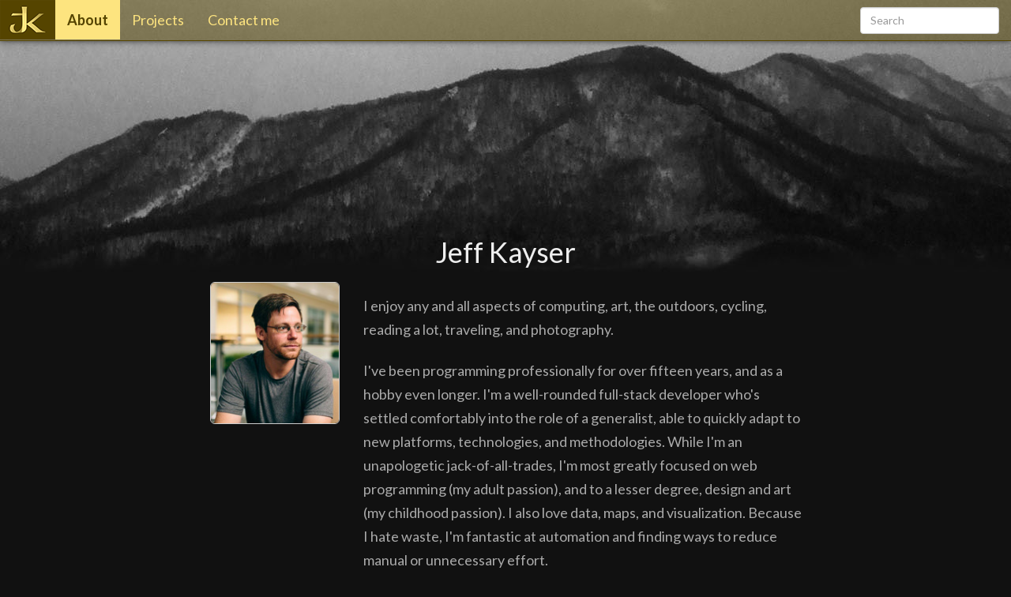

--- FILE ---
content_type: text/html
request_url: https://jeffkayser.com/about/index.html
body_size: 5158
content:
<!DOCTYPE html>
<html lang="en">
    <head>
        <meta charset="utf-8">
        <meta http-equiv="X-UA-Compatible" content="IE=edge">
        <meta name="viewport" content="width=device-width, initial-scale=1">
        <title>About Jeff Kayser</title>
        <link rel="stylesheet" href="/static/bootstrap/css/bootstrap.min.css">
        <link rel="stylesheet" href="//fonts.googleapis.com/css?family=Lato:400,700&subset=latin">
        <link rel="stylesheet" href="//maxcdn.bootstrapcdn.com/font-awesome/4.2.0/css/font-awesome.min.css">
        <link rel="stylesheet" href="/static/bootstrap/css/base.css">
        <link rel="stylesheet" href="/static/css/base.css">
        <style>
            body { padding-top: 50px; }
            .popover { max-width: none; width: 350px; }
            .popover-content { background-color: #111; }
            .popover.bottom .arrow:after { border-bottom-color: #111; }
            .search-results { padding: inherit 1em; }
            .search-results ul { padding: 0; margin: 0; }
            .search-results li { list-style-type: none; }
        </style>
        <!--[if lt IE 9]>
        <script src="/static/bootstrap/js/html5shiv-printshiv.min.js"></script>
        <script src="/static/bootstrap/js/respond.min.js"></script>
        <![endif]-->
        <meta name="description" content="Jeff Kayser's bio, skills, experience, and education.">
    </head>
    <body>
        
<div class="topper">
    <img alt="Image of Mt. Teine in Sapporo, Japan" src="/static/img/mt.teine-bw.jpg">
</div>

    
<nav class="navbar navbar-default navbar-fixed-top navbar-jk" role="navigation">
<div class="container-fluid">
    <div class="navbar-header">
        <button type="button" class="navbar-toggle collapsed" data-toggle="collapse" data-target="#jk-navbar-collapse">
            <span class="sr-only">Toggle navigation</span>
            <span class="icon-bar"></span>
            <span class="icon-bar"></span>
            <span class="icon-bar"></span>
        </button>
        <a class="navbar-brand" href="/">
            <img alt="jk Logo" width="70" height="50" src="/static/img/jk-grav-70x50.png"></img>
        </a>
    </div>

    <div class="collapse navbar-collapse" id="jk-navbar-collapse">
        <ul class="nav navbar-nav">
            <li class="active"><a href="/about/index.html">About<span class="sr-only">(current)</span></a></li>
            <li><a href="/projects/index.html">Projects</a></li>
            <li><a href="/contact/index.html">Contact me</a></li>
        </ul>
        <form class="navbar-form navbar-right" role="search">
            <div class="form-group searchbox-container">
                <input type="text" class="form-control searchbox" placeholder="Search">
            </div>
        </form>
        </div>
</div>
</nav>
        
        
        <div class="container">
            
<div class="row summary" itemscope itemtype="http://data-vocabulary.org/Person">
  <h1 class="jeff text-center"><span itemprop="name">Jeff Kayser</span></h1>
    <div class="col-lg-2 col-lg-offset-2 text-center">
        <a href="/static/img/jeff-profile2016.jpg">
            <img alt="Headshot of Jeff Kayser" height="180" width="164" itemprop="photo" class="headshot img-rounded" src="/static/img/jeff-profile2016-thumb.jpg">
        </a>
    </div>
    <div class="col-lg-6 col-lg-offset-0 col-sm-8 col-sm-offset-2 col-xs-10 col-xs-offset-1">
        <p>I enjoy any and all aspects of computing, art, the outdoors, cycling, reading a lot, traveling, and photography.</p>
        <p>I've been programming professionally for over fifteen years, and as a hobby even longer. I'm a well-rounded <span itemprop="role">full-stack developer</span> who's settled comfortably into the role of a generalist, able to quickly adapt to new platforms, technologies, and methodologies. While I'm an unapologetic jack-of-all-trades, I'm most greatly focused on web programming (my adult passion), and to a lesser degree, design and art (my childhood passion). I also love data, maps, and visualization. Because I hate waste, I'm fantastic at automation and finding ways to reduce manual or unnecessary effort.</p>
        <p>I do contract consulting, and can probably help solve most technical problems you might need assistance with. <a href="/contact/index.html">Contact me</a> to discuss working together. I'm currently based in the <span itemprop="region">Midwest</span> <span itemprop="country">United States</span> though I work very well remotely.</p>
        <p class="text-center">
            <a href="https://github.com/jeffkayser"><i class="fa fa-github"></i></a>
            <span class="social-separator">&middot;</span>
            <a href="https://www.linkedin.com/in/jeffkayser"><i class="fa fa-linkedin"></i></a>
            <span class="social-separator">&middot;</span>
            <a href="https://stackoverflow.com/users/1135604/jeffmk"><i class="fa fa-stack-overflow"></i></a>
            <span class="social-separator">&middot;</span>
            <a href="https://news.ycombinator.com/user?id=jeffmk"><i class="fa fa-hacker-news"></i></a>
        </p>
        
    </div>
</div>
<hr>
<div class="row skills">
    <h3 class="text-center">Skills</h3>
    <div class="col-lg-8 col-lg-offset-2 col-sm-8 col-sm-offset-2 col-xs-10 col-xs-offset-1">
        This list is not exhaustive and does not designate my limitations. These are only some of the technical skills I've gained throughout my personal and professional life. The only truly necessary skill I have mastered is <em>learning</em>, but just writing that here would be a boring read.
    </div>
</div>
<div class="row skills-list">
    <div class="col-lg-3 col-sm-6 col-xs-12">
        <fieldset>
        <legend>Languages</legend>
        <ul class="skills lead">
            <li><span>Python</span></span><span class="rating"><span class="skill level-5">&nbsp;</span></span></li>
            <li><span>Clojure</span><span class="rating"><span class="skill level-3">&nbsp;</span></span></li>
            <li><span>Ruby</span><span class="rating"><span class="skill level-4">&nbsp;</span></span></li>
            <li><span>C#</span><span class="rating"><span class="skill level-4">&nbsp;</span></span></li>
            <li><span>PHP</span><span class="rating"><span class="skill level-4">&nbsp;</span></span></li>
            <li><span>C++</span><span class="rating"><span class="skill level-3">&nbsp;</span></span></li>
        </ul>
        </fieldset>
    </div>
    <div class="col-lg-3 col-sm-6 col-xs-12">
        <fieldset>
        <legend>Web</legend>
        <ul class="skills lead">
            <li><span>HTML</span><span class="rating"><span class="skill level-5">&nbsp;</span></span></li>
            <li><span>CSS</span><span class="rating"><span class="skill level-4">&nbsp;</span></span></li>
            <li><span>Javascript</span><span class="rating"><span class="skill level-4">&nbsp;</span></span></li>
            <li><span>SQL</span><span class="rating"><span class="skill level-5">&nbsp;</span></span></li>
            <li><span>jQuery</span><span class="rating"><span class="skill level-4">&nbsp;</span></span></li>
            <li><span>XML</span><span class="rating"><span class="skill level-5">&nbsp;</span></span></li>
        </ul>
    </div>
    <div class="col-lg-3 col-sm-6 col-xs-12">
        <fieldset>
        <legend>Platforms</legend>
        <ul class="skills lead">
            <li><span>Flask</span><span class="rating"><span class="skill level-5">&nbsp;</span></span></li>
            <li><span>Ruby on Rails</span><span class="rating"><span class="skill level-4">&nbsp;</span></span></li>
            <li><span>Django</span><span class="rating"><span class="skill level-3">&nbsp;</span></span></li>
            <li><span>LAMP</span><span class="rating"><span class="skill level-4">&nbsp;</span></span></li>
        </ul>
        </fieldset>
    </div>
    <div class="col-lg-3 col-sm-6 col-xs-12">
        <fieldset>
        <legend>Other</legend>
        <ul class="skills lead">
            <li><span>GNU/Linux</span><span class="rating"><span class="skill level-5">&nbsp;</span></span></li>
            <li><span>Inkscape</span><span class="rating"><span class="skill level-4">&nbsp;</span></span></li>
            <li><span>Photoshop</span><span class="rating"><span class="skill level-5">&nbsp;</span></span></li>
            <li><span>Windows</span><span class="rating"><span class="skill level-5">&nbsp;</span></span></li>
            <li><span>
                <span class="texhtml"><span style="font-family:cmr10, LMRoman10-Regular, Times, serif;">L<span style="text-transform: uppercase; font-size: 70%; margin-left: -0.36em; vertical-align: 0.3em; line-height: 0; margin-right: -0.15em;">a</span>T<span style="text-transform: uppercase; margin-left: -0.1667em; vertical-align: -0.5ex; line-height: 0; margin-right: -0.125em;">e</span>X</span></span></span>
            <span class="rating"><span class="skill level-2">&nbsp;</span></span></li>
            <li><span>English</span><span class="rating"><span class="skill level-6">&nbsp;</span></span></li>
            <li><span>Japanese</span><span class="rating"><span class="skill level-3">&nbsp;</span></span></li>
        </ul>
        </fieldset>
    </div>
</div>
<div class="row skills-list legend">
    <div class="col-md-8 col-md-offset-2 col-sm-12 col-sm-offset-0">
        <fieldset>
            <legend>Legend</legend>
            <div class="row">
                <div class="col-sm-4">
                    <ul class="skills lead">
                        <li><span>Master</span><span class="rating"><span class="skill level-6">&nbsp;</span></span></li>
                        <li><span>Expert</span><span class="rating"><span class="skill level-5">&nbsp;</span></span></li>
                    </ul>
                </div>
                <div class="col-sm-4">
                    <ul class="skills lead">
                        <li><span>Skilled</span><span class="rating"><span class="skill level-4">&nbsp;</span></span></li>
                        <li><span>Comfortable</span><span class="rating"><span class="skill level-3">&nbsp;</span></span></li>
                    </ul>
                </div>
                <div class="col-sm-4">
                    <ul class="skills lead">
                        <li><span>Tentative</span><span class="rating"><span class="skill level-2">&nbsp;</span></span></li>
                        <li><span>Newbie</span><span class="rating"><span class="skill level-1">&nbsp;</span></span></li>
                    </ul>
                </div>
            </div>
        </fieldset>
    </div>
</div>
<hr>
<div class="row experience">
    <h3 class="text-center">Experience</h3>
    <div class="col-lg-10 col-lg-offset-1">
        <table class="table" style="width: 100%;">
            <thead>
                <tr>
                    <th>Company</th>
                    <th>Role</th>
                    <th class="text-right">Period</th>
                </tr>
            </thead>
            <tbody>
                <tr class="work-header">
                    <td>Contract <small class="text-muted">(Remote)</small></td>
                    <td>
                        
                            Developer
                        
                    </td>
                    <td class="text-right">Jun 2012 - present <span class="text-muted">(4.8 yr)</span></td>
                </tr>
                <tr>
                    <td colspan="3">
                        <ul>
                            <li>Primarily Python, Ruby on Rails, JavaScript, Clojure, and .NET development.</li>
                        </ul>
                    </td>
                </tr>
                <tr class="work-header">
                    <td>
                        Purdue Federal Credit Union <small class="text-muted">(West Lafayette, IN)</small></td>
                    <td>Developer</td>
                    <td class="text-right">Sep 2009 - Jan 2013 <span class="text-muted">(3.4 yr)</span></td>
                </tr>
                <tr>
                    <td colspan="3">
                        <ul>
                            <li>Built several online banking applications used by 40,000 online members.</li>
                            <li>Automated data import for 1,800 members and $9 million in funds from an acquired CU</li>
                        </ul>
                    </td>
                </tr>
                <tr class="work-header">
                    <td>AW Software Co., Ltd. <small class="text-muted">(Sapporo, Japan)</small></td>
                    <td>Programmer</td>
                    <td class="text-right">Jun 2006 - Sep 2008 <span class="text-muted">(2.3 yr)</span></td>
                </tr>
                <tr>
                    <td colspan="3">
                        <ul>
                            <li>Developed and tested software to generate map data for car navigation systems</li>
                            <li>Designed map conversion system targeting a next-gen navigation data format</li>
                            <li>Coordinated European and Japanese development teams</li>
                        </ul>
                    </td>
                </tr>
                <tr class="work-header">
                    <td>EC International <small class="text-muted">(Sapporo, Japan)</small></td>
                    <td>Technical Rewriter</td>
                    <td class="text-right">Sep 2004 - Jun 2006 <span class="text-muted">(1.8 yr)</span></td>
                </tr>
                <tr>
                    <td colspan="3">
                        <ul>
                            <li>Edited documents translated by others from Japanese to English, including technical reports and theses, ad copy and announcements, and contracts</li>
                            <li>Translated programming API documentation from Japanese to English</li>
                        </ul>
                    </td>
                </tr>
                <tr class="work-header">
                    <td>Verizon Data Services <small class="text-muted">(Fort Wayne, IN)</small></td>
                    <td>Developer</td>
                    <td class="text-right">Dec 1999 - Nov 2003 <span class="text-muted">(4 yr)</span></td>
                </tr>
                <tr>
                    <td colspan="3">
                        <ul>
                            <li>Designed and created a wide range of web applications.</li>
                            <li>Set up and administered web and database servers</li>
                            <li>Gave oral presentations and project tours to inform clients and management of progress</li>
                            <li>Produced technical and end-user documentation for numerous applications</li>
                        </ul>
                    </td>
                </tr>
            </tbody>
        </table>
    </div>
</div>
<hr>
<div class="row education">
    <h3 class="text-center">Education</h3>
    <div class="col-xs-10 col-xs-offset-1 text-center">
        Bachelor of Science in Computer Science from Purdue University <span class="text-muted">(May 2003)</span>
    </div>
</div>
</div>
        
        
        <div class="footer">
            

            <hr>
            <div class="text-center text-muted copyright"><small>Copyright &copy; 2011-2020 Jeff Kayser</small></div>
            
<div class="text-center text-muted"><small>Pictured in header: 手稲山・札幌市 (Mt. Teine, Sapporo, Japan)</small></div>
</div>
        <script src="/static/bootstrap/js/jquery-1.min.js"></script>
        <script src="/static/bootstrap/js/bootstrap.min.js"></script>
        <!-- Page init -->
        <script>
            $(document).ready(function() {
                if($('form .email:nth-of-type(3)').css('display') != 'none') {
                    $('form .email + .email').hide();
                }

                $(function () {
                    $('[data-toggle="popover"]').click(function() { return false; }).popover({html: true});
                });
            });
        </script>
        <!-- Google Analytics -->
        <script type="text/javascript">
            var _gaq = _gaq || [];
            var pluginUrl = '//www.google-analytics.com/plugins/ga/inpage_linkid.js';
            _gaq.push(['_require', 'inpage_linkid', pluginUrl]);
            _gaq.push(['_setAccount', 'UA-27516258-1']);
            _gaq.push(['_trackPageview']);

            (function() {
                var ga = document.createElement('script'); ga.type = 'text/javascript'; ga.async = true;
                ga.src = ('https:' == document.location.protocol ? 'https://ssl' : 'http://www') + '.google-analytics.com/ga.js';
                    var s = document.getElementsByTagName('script')[0]; s.parentNode.insertBefore(ga, s);
            })();
        </script>
        <script src="/static/js/Snowball.js"></script>
        <script src="/static/js/search.js"></script>
        <script src="/static/bootstrap/js/search-ui.js"></script>
        </script>
        <!-- Search -->
        <script>
        $(document).ready(function() {
            init_search();
            $('.searchbox').on('keyup cut paste', function() {
                search(this.value);
            });
        });
        </script>
        </body>
    <!-- IE10 viewport hack for Surface/desktop Windows 8 bug -->
    <!--
    <script src="js/ie10-viewport-bug-workaround.js"></script>
    -->
</html>


--- FILE ---
content_type: text/css
request_url: https://jeffkayser.com/static/bootstrap/css/base.css
body_size: 5021
content:
body { background-color: #111; color: #aaa; padding-top: 50px; }
p { margin: 1.25em 0; }
hr { border-color: #333; }
fieldset legend { color: #eee; border-color: #555; }
.img-thumbnail { background-color: #333; border-color: #555; }
.social-separator { color: #333; width: 1em; }
.table > thead > tr > th { border-color: #444; }
.table-striped > tbody > tr:nth-child(odd) { background-color: #222; }
.table-hover > tbody > tr:hover { background-color: #555; }
.table-bordered > tbody > tr > td { border-color: #333; }
.table-bordered { border-color: #555; }

.footnote { font-size: 80%; color: #999; }
.footnote ol { padding-top: 1em; }
.footnote hr::before { font-size: 125%; color: #aaa; content: "Notes"; }

.bs-callout { background-color: #222; padding: 20px; margin: 20px 0; border: 1px solid #222; border-left-width: 5px; border-radius: 3px; }
.bs-callout h4 { margin-top: 0; margin-bottom: 5px; }
.bs-callout p:last-child { margin-bottom: 0; }
.bs-callout code { border-radius: 3px; }
.bs-callout + .bs-callout { margin-top: -5px; }
.bs-callout-default { border-left-color: #777; }
.bs-callout-default h4 { color: #777; }
.bs-callout-primary { border-left-color: #428bca; background-color: #002; }
.bs-callout-primary h4 { color: #428bca; }
.bs-callout-success { border-left-color: #5cb85c; background-color: #020; }
.bs-callout-success h4 { color: #5cb85c; }
.bs-callout-danger { border-left-color: #d9534f; background-color: #200; }
.bs-callout-danger h4 { color: #d9534f; }
.bs-callout-warning { border-left-color: #f0ad4e; background-color: #220; }
.bs-callout-warning h4 { color: #f0ad4e; }
.bs-callout-info { border-left-color: #5bc0de; background-color: #102; }
.bs-callout-info h4 { color: #5bc0de; }

table.donate td { padding: 4px 1em; vertical-align: top; }

pre { background: inherit; border: inherit; color: #999; }
code { background-color: #000; color: #888; }

form .email + .email { display: none; }

.navbar-brand { padding: 0; }
.navbar-jk { background-color: rgba(85, 68, 0, 0.5); box-shadow: 0 0 8px #333; border-bottom: 1px solid #540; }
/*
body { padding-top: 50px; }
.navbar-jk { background-color: #540; box-shadow: 0 0 8px #333; border-bottom: 1px solid #540; height: 1em; }
*/
.navbar-jk .navbar-inner { min-height: 0; }
.navbar-jk ul.nav li a { color: #fde47f; }
.navbar-jk ul.nav li a:hover { color: #fde47f; text-decoration: underline; }
.navbar-jk ul.nav li.active a { background-color: #fde47f; color: #540; font-weight: bold; }
.navbar-jk ul.nav li.active a:hover { background-color: #fde47f; color: #540; font-weight: bold; text-decoration: underline; }

h1, h3 { color: #eee; }
.summary h1 { margin-top: -44px; }
.topper { width: 100%; text-align: right; overflow: hidden; margin-top: -50px; }
.topper img { position: relative; left: 75%; -webkit-transform: translate(-75%, 0); transform: translate(-75%, 0); z-index: -1; }
@media only screen and (max-width: 768px) {
    .topper { position: absolute; }
}
img.headshot { margin-top: 8px; border: 1px solid #ccc; }

/* Skills */
.skills-list { margin-top: 1em; }
li .rating { float: right; height: 1em; width: 48px; background-image: url("/static/img/heart-empty.png"); background-repeat: repeat-x; padding-right: 0; }
ul.skills { overflow-x: hidden; }
ul.skills li { height: 28px; clear: both; }
.skill { background-image: url("/static/img/heart.png"); background-repeat: repeat-x; display: inline-block; }
ul.lead { overflow: none; overflow-y: hidden; }
ul.lead li:before { float: left; width: 0; white-space: nowrap; color: #444; content: " · · · · · · · · · · · · · · · · · · · · · · · · · · · · · · · · · · · · · · · · · · · · · · · · · · · · · · · · · · · · · · · · · · · · · · · · · · · · · · · "; z-index: -100; }
ul.lead li > span:first-child { background-color: #111; padding-right: 0.25em; }
.rating { margin-top: 8px; position: relative; }
.level-1 { margin-right: 64px; width: 8px; }
.level-2 { margin-right: 48px; width: 16px; }
.level-3 { margin-right: 32px; width: 24px; }
.level-4 { margin-right: 16px; width: 32px; }
.level-5 { margin-right: 8px; width: 40px; }
.level-6 { margin-right: 0; width: 47px; }
.legend legend { font-size: 14px; }
.legend li > span:first-child { font-size: 14px; }

.experience .table { margin-top: 1em; }
.experience .table tr td * { font-size: 16px; }
.experience .table tr td { border-color: #444; }
.experience .table tr.work-header + tr:not(:last-child) td { padding-bottom: 2em; }
.experience tr.work-header { background-color: #222; }
.experience tr.work-header td { border-top-color: #777; }
.experience thead tr th { border-bottom-color: #777; }

.popover { background-color: #666; border-color: #555; }
.popover .popover-title { background-color: #333; }
.popover .popover-content, .popover .popover-content li { font-size: 14px; }
.popover .popover-content ul { padding: 4px; margin: 4px; }
.popover .arrow:after { border-bottom-color: #666; }
.popover.top .arrow:after { border-top-color: #666; }


--- FILE ---
content_type: text/css
request_url: https://jeffkayser.com/static/css/base.css
body_size: 77
content:
body { font-family: 'Lato', sans-serif; font-size: 18px; line-height: 1.7; }


--- FILE ---
content_type: application/javascript
request_url: https://jeffkayser.com/static/bootstrap/js/search-ui.js
body_size: 955
content:
function update_search_ui(results) {
    if(search_view == null) {
        search_view = $('.searchbox-container');
    }
    if(search_view.data('bs.popover') === undefined) {
        search_view.popover({placement: 'bottom', html: true, trigger: 'focus', title: 'Search results', container: 'body'});
    }
    if(results == null) {
        search_view.popover('destroy');
    } else if(Object.keys(results).length == 0) {
        search_view.data('bs.popover').options.content = '<div class="search-results label label-danger">Nothing found</div>';
        search_view.popover('show');
    } else {
        var result_html = '<div class="search-results"><ul>';
        $.each(results, function(url, title) {
            result_html += '<li><a href="' + url + '">' + title + '</a></li>';
        });
        result_html += '</ul></div>';
        search_view.data('bs.popover').options.content = result_html;
        search_view.popover('show');
    }
}


--- FILE ---
content_type: application/javascript
request_url: https://jeffkayser.com/static/js/search.js
body_size: 1598
content:
var SEARCH_INDEX_URL = '/search.json';
var SEARCH_LANGUAGE = 'english';
var search_index = null;
var search_stemmer = null;
var search_view = null;
var PUNCTUATION = /[\u2000-\u206F\u2E00-\u2E7F\\'!"#\$%&\(\)\*\+,\-\.\/:;<=>\?@\[\]\^_`\{\|\}~]/g;

function init_search(lang) {
    if(lang === undefined) {
        lang = SEARCH_LANGUAGE;
    }
    load_index(SEARCH_INDEX_URL);
    search_stemmer = new Snowball(lang);
}

function load_index(url) {
    $.getJSON(url, function(data) { search_index = data; });
}

function strip_punctuation(text) {
    return text.replace(PUNCTUATION, ' ');
}

function stem(word) {
    if(search_stemmer == null) {
        return word;
    }
    search_stemmer.setCurrent(word);
    search_stemmer.stem();
    return search_stemmer.getCurrent();
}

function search(text) {
    if(search_index == null) {
        return;
    }

    text = strip_punctuation(text).trim();
    if(text == '') {
        update_search_ui(null);
    }

    words = text.split(/\s+/);
    var stemmed = words.map(stem);

    var results = {};
    var found_indexes = [];
    for(var index in stemmed) {
        var word = stemmed[index];
        if(word in search_index.words) {
            var hit = search_index.words[word];
            for(var page in hit) {
                if(page in found_indexes) {
                    continue;
                }
                found_indexes.push(page);
                var url = search_index.urls[parseInt(page)];
                results[url] = search_index.titles[parseInt(page)];
            }
        }
    }
    update_search_ui(results);
}


--- FILE ---
content_type: application/javascript
request_url: https://jeffkayser.com/static/js/Snowball.js
body_size: 629929
content:
/*!
 * Snowball JavaScript Library v0.4
 * http://snowball.tartarus.org/
 * https://github.com/mazko/jssnowball
 *
 * Copyright 13.01.02 23:17:29, Oleg Mazko
 * http://www.opensource.org/licenses/bsd-license.html
 */
function Snowball(lng) {
	function Among(s, substring_i, result, method) {
		if ((!s && s != "") || (!substring_i && (substring_i != 0)) || !result)
			throw ("Bad Among initialisation: s:" + s + ", substring_i: "
					+ substring_i + ", result: " + result);
		this.s_size = s.length;
		this.s = (function() {
			var sLength = s.length, charArr = new Array(sLength);
			for (var i = 0; i < sLength; i++)
				charArr[i] = s.charCodeAt(i);
			return charArr;})();
		this.substring_i = substring_i;
		this.result = result;
		this.method = method;
	}
	function SnowballProgram() {
		var current;
		return {
			bra : 0,
			ket : 0,
			limit : 0,
			cursor : 0,
			limit_backward : 0,
			setCurrent : function(word) {
				current = word;
				this.cursor = 0;
				this.limit = word.length;
				this.limit_backward = 0;
				this.bra = this.cursor;
				this.ket = this.limit;
			},
			getCurrent : function() {
				var result = current;
				current = null;
				return result;
			},
			in_grouping : function(s, min, max) {
				if (this.cursor >= this.limit) return false;
				var ch = current.charCodeAt(this.cursor);
				if (ch > max || ch < min) return false;
				ch -= min;
				if ((s[ch >> 3] & (0X1 << (ch & 0X7))) == 0) return false;
				this.cursor++;
				return true;
			},
			in_grouping_b : function(s, min, max) {
				if (this.cursor <= this.limit_backward) return false;
				var ch = current.charCodeAt(this.cursor - 1);
				if (ch > max || ch < min) return false;
				ch -= min;
				if ((s[ch >> 3] & (0X1 << (ch & 0X7))) == 0) return false;
				this.cursor--;
				return true;
			},
			out_grouping : function(s, min, max) {
				if (this.cursor >= this.limit) return false;
				var ch = current.charCodeAt(this.cursor);
				if (ch > max || ch < min) {
					this.cursor++;
					return true;
				}
				ch -= min;
				if ((s[ch >> 3] & (0X1 << (ch & 0X7))) == 0) {
					this.cursor ++;
					return true;
				}
				return false;
			},
			out_grouping_b : function(s, min, max) {
				if (this.cursor <= this.limit_backward) return false;
				var ch = current.charCodeAt(this.cursor - 1);
				if (ch > max || ch < min) {
					this.cursor--;
					return true;
				}
				ch -= min;
				if ((s[ch >> 3] & (0X1 << (ch & 0X7))) == 0) {
					this.cursor--;
					return true;
				}
				return false;
			},
			eq_s : function(s_size, s) {
				if (this.limit - this.cursor < s_size) return false;
				var i;
				for (i = 0; i != s_size; i++) {
					if (current.charCodeAt(this.cursor + i) != s.charCodeAt(i)) return false;
				}
				this.cursor += s_size;
				return true;
			},
			eq_s_b : function(s_size, s) {
				if (this.cursor - this.limit_backward < s_size) return false;
				var i;
				for (i = 0; i != s_size; i++) {
					if (current.charCodeAt(this.cursor - s_size + i) != s.charCodeAt(i)) return false;
				}
				this.cursor -= s_size;
				return true;
			},
			eq_v_b : function(s) {
				return this.eq_s_b(s.length, s);
			},
			find_among : function(v, v_size) {
				var i = 0, j = v_size, c = this.cursor, l = this.limit, common_i = 0, common_j = 0, first_key_inspected = false;
				while (true) {
					var k = i + ((j - i) >> 1), diff = 0, common = common_i < common_j
							? common_i
							: common_j, w = v[k];
					for (var i2 = common; i2 < w.s_size; i2++) {
						if (c + common == l) {
							diff = -1;
							break;
						}
						diff = current.charCodeAt(c + common) - w.s[i2];
						if (diff)
							break;
						common++;
					}
					if (diff < 0) {
						j = k;
						common_j = common;
					} else {
						i = k;
						common_i = common;
					}
					if (j - i <= 1) {
						if (i > 0 || j == i || first_key_inspected)
							break;
						first_key_inspected = true;
					}
				}
				while (true) {
					var w = v[i];
					if (common_i >= w.s_size) {
						this.cursor = c + w.s_size;
						if (!w.method)
							return w.result;
						var res = w.method();
						this.cursor = c + w.s_size;
						if (res)
							return w.result;
					}
					i = w.substring_i;
					if (i < 0)
						return 0;
				}
			},
			find_among_b : function(v, v_size) {
				var i = 0, j = v_size, c = this.cursor, lb = this.limit_backward, common_i = 0, common_j = 0, first_key_inspected = false;
				while (true) {
					var k = i + ((j - i) >> 1), diff = 0, common = common_i < common_j
							? common_i
							: common_j, w = v[k];
					for (var i2 = w.s_size - 1 - common; i2 >= 0; i2--) {
						if (c - common == lb) {
							diff = -1;
							break;
						}
						diff = current.charCodeAt(c - 1 - common) - w.s[i2];
						if (diff)
							break;
						common++;
					}
					if (diff < 0) {
						j = k;
						common_j = common;
					} else {
						i = k;
						common_i = common;
					}
					if (j - i <= 1) {
						if (i > 0 || j == i || first_key_inspected)
							break;
						first_key_inspected = true;
					}
				}
				while (true) {
					var w = v[i];
					if (common_i >= w.s_size) {
						this.cursor = c - w.s_size;
						if (!w.method)
							return w.result;
						var res = w.method();
						this.cursor = c - w.s_size;
						if (res)
							return w.result;
					}
					i = w.substring_i;
					if (i < 0)
						return 0;
				}
			},
			replace_s : function(c_bra, c_ket, s) {
				var adjustment = s.length - (c_ket - c_bra), left = current
						.substring(0, c_bra), right = current.substring(c_ket);
				current = left + s + right;
				this.limit += adjustment;
				if (this.cursor >= c_ket)
					this.cursor += adjustment;
				else if (this.cursor > c_bra)
					this.cursor = c_bra;
				return adjustment;
			},
			slice_check : function() {
				if (this.bra < 0 ||
				    this.bra > this.ket ||
				    this.ket > this.limit ||
				    this.limit > current.length)
				{
					throw ("faulty slice operation");
				}
			},
			slice_from : function(s) {
				this.slice_check();
				this.replace_s(this.bra, this.ket, s);
			},
			slice_del : function() {
				this.slice_from("");
			},
			insert : function(c_bra, c_ket, s) {
				var adjustment = this.replace_s(c_bra, c_ket, s);
				if (c_bra <= this.bra) this.bra += adjustment;
				if (c_bra <= this.ket) this.ket += adjustment;
			},
			slice_to : function() {
				this.slice_check();
				return current.substring(this.bra, this.ket);
			},
			get_size_of_p : function() {
				
				/* Potentially bug of ANSI C stemmers, presents here for porting compliance */
	
				return current ? encodeURIComponent(current).match(/%..|./g).length + 1 : 1;
			}
		};
	}
	var stemFactory = {

		armenianStemmer : function() {

		        var a_0 = [
		            new Among ( "\u0580\u0578\u0580\u0564", -1, 1 ),
		            new Among ( "\u0565\u0580\u0578\u0580\u0564", 0, 1 ),
		            new Among ( "\u0561\u056C\u056B", -1, 1 ),
		            new Among ( "\u0561\u056F\u056B", -1, 1 ),
		            new Among ( "\u0578\u0580\u0561\u056F", -1, 1 ),
		            new Among ( "\u0565\u0572", -1, 1 ),
		            new Among ( "\u0561\u056F\u0561\u0576", -1, 1 ),
		            new Among ( "\u0561\u0580\u0561\u0576", -1, 1 ),
		            new Among ( "\u0565\u0576", -1, 1 ),
		            new Among ( "\u0565\u056F\u0565\u0576", 8, 1 ),
		            new Among ( "\u0565\u0580\u0565\u0576", 8, 1 ),
		            new Among ( "\u0578\u0580\u0567\u0576", -1, 1 ),
		            new Among ( "\u056B\u0576", -1, 1 ),
		            new Among ( "\u0563\u056B\u0576", 12, 1 ),
		            new Among ( "\u0578\u057E\u056B\u0576", 12, 1 ),
		            new Among ( "\u056C\u0561\u0575\u0576", -1, 1 ),
		            new Among ( "\u057E\u0578\u0582\u0576", -1, 1 ),
		            new Among ( "\u057A\u0565\u057D", -1, 1 ),
		            new Among ( "\u056B\u057E", -1, 1 ),
		            new Among ( "\u0561\u057F", -1, 1 ),
		            new Among ( "\u0561\u057E\u0565\u057F", -1, 1 ),
		            new Among ( "\u056F\u0578\u057F", -1, 1 ),
		            new Among ( "\u0562\u0561\u0580", -1, 1 )
		        ];
		
		        var a_1 = [
		            new Among ( "\u0561", -1, 1 ),
		            new Among ( "\u0561\u0581\u0561", 0, 1 ),
		            new Among ( "\u0565\u0581\u0561", 0, 1 ),
		            new Among ( "\u057E\u0565", -1, 1 ),
		            new Among ( "\u0561\u0581\u0580\u056B", -1, 1 ),
		            new Among ( "\u0561\u0581\u056B", -1, 1 ),
		            new Among ( "\u0565\u0581\u056B", -1, 1 ),
		            new Among ( "\u057E\u0565\u0581\u056B", 6, 1 ),
		            new Among ( "\u0561\u056C", -1, 1 ),
		            new Among ( "\u0568\u0561\u056C", 8, 1 ),
		            new Among ( "\u0561\u0576\u0561\u056C", 8, 1 ),
		            new Among ( "\u0565\u0576\u0561\u056C", 8, 1 ),
		            new Among ( "\u0561\u0581\u0576\u0561\u056C", 8, 1 ),
		            new Among ( "\u0565\u056C", -1, 1 ),
		            new Among ( "\u0568\u0565\u056C", 13, 1 ),
		            new Among ( "\u0576\u0565\u056C", 13, 1 ),
		            new Among ( "\u0581\u0576\u0565\u056C", 15, 1 ),
		            new Among ( "\u0565\u0581\u0576\u0565\u056C", 16, 1 ),
		            new Among ( "\u0579\u0565\u056C", 13, 1 ),
		            new Among ( "\u057E\u0565\u056C", 13, 1 ),
		            new Among ( "\u0561\u0581\u057E\u0565\u056C", 19, 1 ),
		            new Among ( "\u0565\u0581\u057E\u0565\u056C", 19, 1 ),
		            new Among ( "\u057F\u0565\u056C", 13, 1 ),
		            new Among ( "\u0561\u057F\u0565\u056C", 22, 1 ),
		            new Among ( "\u0578\u057F\u0565\u056C", 22, 1 ),
		            new Among ( "\u056F\u0578\u057F\u0565\u056C", 24, 1 ),
		            new Among ( "\u057E\u0561\u056E", -1, 1 ),
		            new Among ( "\u0578\u0582\u0574", -1, 1 ),
		            new Among ( "\u057E\u0578\u0582\u0574", 27, 1 ),
		            new Among ( "\u0561\u0576", -1, 1 ),
		            new Among ( "\u0581\u0561\u0576", 29, 1 ),
		            new Among ( "\u0561\u0581\u0561\u0576", 30, 1 ),
		            new Among ( "\u0561\u0581\u0580\u056B\u0576", -1, 1 ),
		            new Among ( "\u0561\u0581\u056B\u0576", -1, 1 ),
		            new Among ( "\u0565\u0581\u056B\u0576", -1, 1 ),
		            new Among ( "\u057E\u0565\u0581\u056B\u0576", 34, 1 ),
		            new Among ( "\u0561\u056C\u056B\u057D", -1, 1 ),
		            new Among ( "\u0565\u056C\u056B\u057D", -1, 1 ),
		            new Among ( "\u0561\u057E", -1, 1 ),
		            new Among ( "\u0561\u0581\u0561\u057E", 38, 1 ),
		            new Among ( "\u0565\u0581\u0561\u057E", 38, 1 ),
		            new Among ( "\u0561\u056C\u0578\u057E", -1, 1 ),
		            new Among ( "\u0565\u056C\u0578\u057E", -1, 1 ),
		            new Among ( "\u0561\u0580", -1, 1 ),
		            new Among ( "\u0561\u0581\u0561\u0580", 43, 1 ),
		            new Among ( "\u0565\u0581\u0561\u0580", 43, 1 ),
		            new Among ( "\u0561\u0581\u0580\u056B\u0580", -1, 1 ),
		            new Among ( "\u0561\u0581\u056B\u0580", -1, 1 ),
		            new Among ( "\u0565\u0581\u056B\u0580", -1, 1 ),
		            new Among ( "\u057E\u0565\u0581\u056B\u0580", 48, 1 ),
		            new Among ( "\u0561\u0581", -1, 1 ),
		            new Among ( "\u0565\u0581", -1, 1 ),
		            new Among ( "\u0561\u0581\u0580\u0565\u0581", 51, 1 ),
		            new Among ( "\u0561\u056C\u0578\u0582\u0581", -1, 1 ),
		            new Among ( "\u0565\u056C\u0578\u0582\u0581", -1, 1 ),
		            new Among ( "\u0561\u056C\u0578\u0582", -1, 1 ),
		            new Among ( "\u0565\u056C\u0578\u0582", -1, 1 ),
		            new Among ( "\u0561\u0584", -1, 1 ),
		            new Among ( "\u0581\u0561\u0584", 57, 1 ),
		            new Among ( "\u0561\u0581\u0561\u0584", 58, 1 ),
		            new Among ( "\u0561\u0581\u0580\u056B\u0584", -1, 1 ),
		            new Among ( "\u0561\u0581\u056B\u0584", -1, 1 ),
		            new Among ( "\u0565\u0581\u056B\u0584", -1, 1 ),
		            new Among ( "\u057E\u0565\u0581\u056B\u0584", 62, 1 ),
		            new Among ( "\u0561\u0576\u0584", -1, 1 ),
		            new Among ( "\u0581\u0561\u0576\u0584", 64, 1 ),
		            new Among ( "\u0561\u0581\u0561\u0576\u0584", 65, 1 ),
		            new Among ( "\u0561\u0581\u0580\u056B\u0576\u0584", -1, 1 ),
		            new Among ( "\u0561\u0581\u056B\u0576\u0584", -1, 1 ),
		            new Among ( "\u0565\u0581\u056B\u0576\u0584", -1, 1 ),
		            new Among ( "\u057E\u0565\u0581\u056B\u0576\u0584", 69, 1 )
		        ];
		
		        var a_2 = [
		            new Among ( "\u0578\u0580\u0564", -1, 1 ),
		            new Among ( "\u0578\u0582\u0575\u0569", -1, 1 ),
		            new Among ( "\u0578\u0582\u0570\u056B", -1, 1 ),
		            new Among ( "\u0581\u056B", -1, 1 ),
		            new Among ( "\u056B\u056C", -1, 1 ),
		            new Among ( "\u0561\u056F", -1, 1 ),
		            new Among ( "\u0575\u0561\u056F", 5, 1 ),
		            new Among ( "\u0561\u0576\u0561\u056F", 5, 1 ),
		            new Among ( "\u056B\u056F", -1, 1 ),
		            new Among ( "\u0578\u0582\u056F", -1, 1 ),
		            new Among ( "\u0561\u0576", -1, 1 ),
		            new Among ( "\u057A\u0561\u0576", 10, 1 ),
		            new Among ( "\u057D\u057F\u0561\u0576", 10, 1 ),
		            new Among ( "\u0561\u0580\u0561\u0576", 10, 1 ),
		            new Among ( "\u0565\u0572\u0567\u0576", -1, 1 ),
		            new Among ( "\u0575\u0578\u0582\u0576", -1, 1 ),
		            new Among ( "\u0578\u0582\u0569\u0575\u0578\u0582\u0576", 15, 1 ),
		            new Among ( "\u0561\u056E\u0578", -1, 1 ),
		            new Among ( "\u056B\u0579", -1, 1 ),
		            new Among ( "\u0578\u0582\u057D", -1, 1 ),
		            new Among ( "\u0578\u0582\u057D\u057F", -1, 1 ),
		            new Among ( "\u0563\u0561\u0580", -1, 1 ),
		            new Among ( "\u057E\u0578\u0580", -1, 1 ),
		            new Among ( "\u0561\u057E\u0578\u0580", 22, 1 ),
		            new Among ( "\u0578\u0581", -1, 1 ),
		            new Among ( "\u0561\u0576\u0585\u0581", -1, 1 ),
		            new Among ( "\u0578\u0582", -1, 1 ),
		            new Among ( "\u0584", -1, 1 ),
		            new Among ( "\u0579\u0565\u0584", 27, 1 ),
		            new Among ( "\u056B\u0584", 27, 1 ),
		            new Among ( "\u0561\u056C\u056B\u0584", 29, 1 ),
		            new Among ( "\u0561\u0576\u056B\u0584", 29, 1 ),
		            new Among ( "\u057E\u0561\u056E\u0584", 27, 1 ),
		            new Among ( "\u0578\u0582\u0575\u0584", 27, 1 ),
		            new Among ( "\u0565\u0576\u0584", 27, 1 ),
		            new Among ( "\u0578\u0576\u0584", 27, 1 ),
		            new Among ( "\u0578\u0582\u0576\u0584", 27, 1 ),
		            new Among ( "\u0574\u0578\u0582\u0576\u0584", 36, 1 ),
		            new Among ( "\u056B\u0579\u0584", 27, 1 ),
		            new Among ( "\u0561\u0580\u0584", 27, 1 )
		        ];
		
		        var a_3 = [
		            new Among ( "\u057D\u0561", -1, 1 ),
		            new Among ( "\u057E\u0561", -1, 1 ),
		            new Among ( "\u0561\u0574\u0562", -1, 1 ),
		            new Among ( "\u0564", -1, 1 ),
		            new Among ( "\u0561\u0576\u0564", 3, 1 ),
		            new Among ( "\u0578\u0582\u0569\u0575\u0561\u0576\u0564", 4, 1 ),
		            new Among ( "\u057E\u0561\u0576\u0564", 4, 1 ),
		            new Among ( "\u0578\u057B\u0564", 3, 1 ),
		            new Among ( "\u0565\u0580\u0564", 3, 1 ),
		            new Among ( "\u0576\u0565\u0580\u0564", 8, 1 ),
		            new Among ( "\u0578\u0582\u0564", 3, 1 ),
		            new Among ( "\u0568", -1, 1 ),
		            new Among ( "\u0561\u0576\u0568", 11, 1 ),
		            new Among ( "\u0578\u0582\u0569\u0575\u0561\u0576\u0568", 12, 1 ),
		            new Among ( "\u057E\u0561\u0576\u0568", 12, 1 ),
		            new Among ( "\u0578\u057B\u0568", 11, 1 ),
		            new Among ( "\u0565\u0580\u0568", 11, 1 ),
		            new Among ( "\u0576\u0565\u0580\u0568", 16, 1 ),
		            new Among ( "\u056B", -1, 1 ),
		            new Among ( "\u057E\u056B", 18, 1 ),
		            new Among ( "\u0565\u0580\u056B", 18, 1 ),
		            new Among ( "\u0576\u0565\u0580\u056B", 20, 1 ),
		            new Among ( "\u0561\u0576\u0578\u0582\u0574", -1, 1 ),
		            new Among ( "\u0565\u0580\u0578\u0582\u0574", -1, 1 ),
		            new Among ( "\u0576\u0565\u0580\u0578\u0582\u0574", 23, 1 ),
		            new Among ( "\u0576", -1, 1 ),
		            new Among ( "\u0561\u0576", 25, 1 ),
		            new Among ( "\u0578\u0582\u0569\u0575\u0561\u0576", 26, 1 ),
		            new Among ( "\u057E\u0561\u0576", 26, 1 ),
		            new Among ( "\u056B\u0576", 25, 1 ),
		            new Among ( "\u0565\u0580\u056B\u0576", 29, 1 ),
		            new Among ( "\u0576\u0565\u0580\u056B\u0576", 30, 1 ),
		            new Among ( "\u0578\u0582\u0569\u0575\u0561\u0576\u0576", 25, 1 ),
		            new Among ( "\u0565\u0580\u0576", 25, 1 ),
		            new Among ( "\u0576\u0565\u0580\u0576", 33, 1 ),
		            new Among ( "\u0578\u0582\u0576", 25, 1 ),
		            new Among ( "\u0578\u057B", -1, 1 ),
		            new Among ( "\u0578\u0582\u0569\u0575\u0561\u0576\u057D", -1, 1 ),
		            new Among ( "\u057E\u0561\u0576\u057D", -1, 1 ),
		            new Among ( "\u0578\u057B\u057D", -1, 1 ),
		            new Among ( "\u0578\u057E", -1, 1 ),
		            new Among ( "\u0561\u0576\u0578\u057E", 40, 1 ),
		            new Among ( "\u057E\u0578\u057E", 40, 1 ),
		            new Among ( "\u0565\u0580\u0578\u057E", 40, 1 ),
		            new Among ( "\u0576\u0565\u0580\u0578\u057E", 43, 1 ),
		            new Among ( "\u0565\u0580", -1, 1 ),
		            new Among ( "\u0576\u0565\u0580", 45, 1 ),
		            new Among ( "\u0581", -1, 1 ),
		            new Among ( "\u056B\u0581", 47, 1 ),
		            new Among ( "\u057E\u0561\u0576\u056B\u0581", 48, 1 ),
		            new Among ( "\u0578\u057B\u056B\u0581", 48, 1 ),
		            new Among ( "\u057E\u056B\u0581", 48, 1 ),
		            new Among ( "\u0565\u0580\u056B\u0581", 48, 1 ),
		            new Among ( "\u0576\u0565\u0580\u056B\u0581", 52, 1 ),
		            new Among ( "\u0581\u056B\u0581", 48, 1 ),
		            new Among ( "\u0578\u0581", 47, 1 ),
		            new Among ( "\u0578\u0582\u0581", 47, 1 )
		        ];
		
		        var g_v = [209, 4, 128, 0, 18 ];
		
		        var I_p2;
		        var I_pV;
		
		        var sbp = new SnowballProgram();
		
		        function r_mark_regions() {
		            var v_1;
		            I_pV = sbp.limit;
		            I_p2 = sbp.limit;
		            v_1 = sbp.cursor;
		            lab0: do {
		                golab1: while(true)
		                {
		                    lab2: do {
		                        if (!(sbp.in_grouping(g_v, 1377, 1413)))
		                        {
		                            break lab2;
		                        }
		                        break golab1;
		                    } while (false);
		                    if (sbp.cursor >= sbp.limit)
		                    {
		                        break lab0;
		                    }
		                    sbp.cursor++;
		                }
		                I_pV = sbp.cursor;
		                golab3: while(true)
		                {
		                    lab4: do {
		                        if (!(sbp.out_grouping(g_v, 1377, 1413)))
		                        {
		                            break lab4;
		                        }
		                        break golab3;
		                    } while (false);
		                    if (sbp.cursor >= sbp.limit)
		                    {
		                        break lab0;
		                    }
		                    sbp.cursor++;
		                }
		                golab5: while(true)
		                {
		                    lab6: do {
		                        if (!(sbp.in_grouping(g_v, 1377, 1413)))
		                        {
		                            break lab6;
		                        }
		                        break golab5;
		                    } while (false);
		                    if (sbp.cursor >= sbp.limit)
		                    {
		                        break lab0;
		                    }
		                    sbp.cursor++;
		                }
		                golab7: while(true)
		                {
		                    lab8: do {
		                        if (!(sbp.out_grouping(g_v, 1377, 1413)))
		                        {
		                            break lab8;
		                        }
		                        break golab7;
		                    } while (false);
		                    if (sbp.cursor >= sbp.limit)
		                    {
		                        break lab0;
		                    }
		                    sbp.cursor++;
		                }
		                I_p2 = sbp.cursor;
		            } while (false);
		            sbp.cursor = v_1;
		            return true;
		        }
		
		        function r_R2() {
		            if (!(I_p2 <= sbp.cursor))
		            {
		                return false;
		            }
		            return true;
		        }
		
		        function r_adjective() {
		            var among_var;
		            sbp.ket = sbp.cursor;
		            among_var = sbp.find_among_b(a_0, 23);
		            if (among_var == 0)
		            {
		                return false;
		            }
		            sbp.bra = sbp.cursor;
		            switch(among_var) {
		                case 0:
		                    return false;
		                case 1:
		                    sbp.slice_del();
		                    break;
		            }
		            return true;
		        }
		
		        function r_verb() {
		            var among_var;
		            sbp.ket = sbp.cursor;
		            among_var = sbp.find_among_b(a_1, 71);
		            if (among_var == 0)
		            {
		                return false;
		            }
		            sbp.bra = sbp.cursor;
		            switch(among_var) {
		                case 0:
		                    return false;
		                case 1:
		                    sbp.slice_del();
		                    break;
		            }
		            return true;
		        }
		
		        function r_noun() {
		            var among_var;
		            sbp.ket = sbp.cursor;
		            among_var = sbp.find_among_b(a_2, 40);
		            if (among_var == 0)
		            {
		                return false;
		            }
		            sbp.bra = sbp.cursor;
		            switch(among_var) {
		                case 0:
		                    return false;
		                case 1:
		                    sbp.slice_del();
		                    break;
		            }
		            return true;
		        }
		
		        function r_ending() {
		            var among_var;
		            sbp.ket = sbp.cursor;
		            among_var = sbp.find_among_b(a_3, 57);
		            if (among_var == 0)
		            {
		                return false;
		            }
		            sbp.bra = sbp.cursor;
		            if (!r_R2())
		            {
		                return false;
		            }
		            switch(among_var) {
		                case 0:
		                    return false;
		                case 1:
		                    sbp.slice_del();
		                    break;
		            }
		            return true;
		        }
		
		        this.stem = function() {
		            var v_1;
		            var v_2;
		            var v_3;
		            var v_4;
		            var v_5;
		            var v_6;
		            var v_7;
		            v_1 = sbp.cursor;
		            lab0: do {
		                if (!r_mark_regions())
		                {
		                    break lab0;
		                }
		            } while (false);
		            sbp.cursor = v_1;
		            sbp.limit_backward = sbp.cursor; sbp.cursor = sbp.limit;
		            v_2 = sbp.limit - sbp.cursor;
		            if (sbp.cursor < I_pV)
		            {
		                return false;
		            }
		            sbp.cursor = I_pV;
		            v_3 = sbp.limit_backward;
		            sbp.limit_backward = sbp.cursor;
		            sbp.cursor = sbp.limit - v_2;
		            v_4 = sbp.limit - sbp.cursor;
		            lab1: do {
		                if (!r_ending())
		                {
		                    break lab1;
		                }
		            } while (false);
		            sbp.cursor = sbp.limit - v_4;
		            v_5 = sbp.limit - sbp.cursor;
		            lab2: do {
		                if (!r_verb())
		                {
		                    break lab2;
		                }
		            } while (false);
		            sbp.cursor = sbp.limit - v_5;
		            v_6 = sbp.limit - sbp.cursor;
		            lab3: do {
		                if (!r_adjective())
		                {
		                    break lab3;
		                }
		            } while (false);
		            sbp.cursor = sbp.limit - v_6;
		            v_7 = sbp.limit - sbp.cursor;
		            lab4: do {
		                if (!r_noun())
		                {
		                    break lab4;
		                }
		            } while (false);
		            sbp.cursor = sbp.limit - v_7;
		            sbp.limit_backward = v_3;
		            sbp.cursor = sbp.limit_backward;            return true;
		        }
		
		        this.setCurrent = function(word) {
		                sbp.setCurrent(word);
		        };
		
		        this.getCurrent = function() {
		                return sbp.getCurrent();
		        };
		},
		basqueStemmer : function() {

		        var a_0 = [
		            new Among ( "idea", -1, 1 ),
		            new Among ( "bidea", 0, 1 ),
		            new Among ( "kidea", 0, 1 ),
		            new Among ( "pidea", 0, 1 ),
		            new Among ( "kundea", -1, 1 ),
		            new Among ( "galea", -1, 1 ),
		            new Among ( "tailea", -1, 1 ),
		            new Among ( "tzailea", -1, 1 ),
		            new Among ( "gunea", -1, 1 ),
		            new Among ( "kunea", -1, 1 ),
		            new Among ( "tzaga", -1, 1 ),
		            new Among ( "gaia", -1, 1 ),
		            new Among ( "aldia", -1, 1 ),
		            new Among ( "taldia", 12, 1 ),
		            new Among ( "karia", -1, 1 ),
		            new Among ( "garria", -1, 2 ),
		            new Among ( "karria", -1, 1 ),
		            new Among ( "ka", -1, 1 ),
		            new Among ( "tzaka", 17, 1 ),
		            new Among ( "la", -1, 1 ),
		            new Among ( "mena", -1, 1 ),
		            new Among ( "pena", -1, 1 ),
		            new Among ( "kina", -1, 1 ),
		            new Among ( "ezina", -1, 1 ),
		            new Among ( "tezina", 23, 1 ),
		            new Among ( "kuna", -1, 1 ),
		            new Among ( "tuna", -1, 1 ),
		            new Among ( "kizuna", -1, 1 ),
		            new Among ( "era", -1, 1 ),
		            new Among ( "bera", 28, 1 ),
		            new Among ( "arabera", 29, 4 ),
		            new Among ( "kera", 28, 1 ),
		            new Among ( "pera", 28, 1 ),
		            new Among ( "orra", -1, 1 ),
		            new Among ( "korra", 33, 1 ),
		            new Among ( "dura", -1, 1 ),
		            new Among ( "gura", -1, 1 ),
		            new Among ( "kura", -1, 1 ),
		            new Among ( "tura", -1, 1 ),
		            new Among ( "eta", -1, 1 ),
		            new Among ( "keta", 39, 1 ),
		            new Among ( "gailua", -1, 1 ),
		            new Among ( "eza", -1, 1 ),
		            new Among ( "erreza", 42, 1 ),
		            new Among ( "tza", -1, 2 ),
		            new Among ( "gaitza", 44, 1 ),
		            new Among ( "kaitza", 44, 1 ),
		            new Among ( "kuntza", 44, 1 ),
		            new Among ( "ide", -1, 1 ),
		            new Among ( "bide", 48, 1 ),
		            new Among ( "kide", 48, 1 ),
		            new Among ( "pide", 48, 1 ),
		            new Among ( "kunde", -1, 1 ),
		            new Among ( "tzake", -1, 1 ),
		            new Among ( "tzeke", -1, 1 ),
		            new Among ( "le", -1, 1 ),
		            new Among ( "gale", 55, 1 ),
		            new Among ( "taile", 55, 1 ),
		            new Among ( "tzaile", 55, 1 ),
		            new Among ( "gune", -1, 1 ),
		            new Among ( "kune", -1, 1 ),
		            new Among ( "tze", -1, 1 ),
		            new Among ( "atze", 61, 1 ),
		            new Among ( "gai", -1, 1 ),
		            new Among ( "aldi", -1, 1 ),
		            new Among ( "taldi", 64, 1 ),
		            new Among ( "ki", -1, 1 ),
		            new Among ( "ari", -1, 1 ),
		            new Among ( "kari", 67, 1 ),
		            new Among ( "lari", 67, 1 ),
		            new Among ( "tari", 67, 1 ),
		            new Among ( "etari", 70, 1 ),
		            new Among ( "garri", -1, 2 ),
		            new Among ( "karri", -1, 1 ),
		            new Among ( "arazi", -1, 1 ),
		            new Among ( "tarazi", 74, 1 ),
		            new Among ( "an", -1, 1 ),
		            new Among ( "ean", 76, 1 ),
		            new Among ( "rean", 77, 1 ),
		            new Among ( "kan", 76, 1 ),
		            new Among ( "etan", 76, 1 ),
		            new Among ( "atseden", -1, 3 ),
		            new Among ( "men", -1, 1 ),
		            new Among ( "pen", -1, 1 ),
		            new Among ( "kin", -1, 1 ),
		            new Among ( "rekin", 84, 1 ),
		            new Among ( "ezin", -1, 1 ),
		            new Among ( "tezin", 86, 1 ),
		            new Among ( "tun", -1, 1 ),
		            new Among ( "kizun", -1, 1 ),
		            new Among ( "go", -1, 1 ),
		            new Among ( "ago", 90, 1 ),
		            new Among ( "tio", -1, 1 ),
		            new Among ( "dako", -1, 1 ),
		            new Among ( "or", -1, 1 ),
		            new Among ( "kor", 94, 1 ),
		            new Among ( "tzat", -1, 1 ),
		            new Among ( "du", -1, 1 ),
		            new Among ( "gailu", -1, 1 ),
		            new Among ( "tu", -1, 1 ),
		            new Among ( "atu", 99, 1 ),
		            new Among ( "aldatu", 100, 1 ),
		            new Among ( "tatu", 100, 1 ),
		            new Among ( "baditu", 99, 5 ),
		            new Among ( "ez", -1, 1 ),
		            new Among ( "errez", 104, 1 ),
		            new Among ( "tzez", 104, 1 ),
		            new Among ( "gaitz", -1, 1 ),
		            new Among ( "kaitz", -1, 1 )
		        ];
		
		        var a_1 = [
		            new Among ( "ada", -1, 1 ),
		            new Among ( "kada", 0, 1 ),
		            new Among ( "anda", -1, 1 ),
		            new Among ( "denda", -1, 1 ),
		            new Among ( "gabea", -1, 1 ),
		            new Among ( "kabea", -1, 1 ),
		            new Among ( "aldea", -1, 1 ),
		            new Among ( "kaldea", 6, 1 ),
		            new Among ( "taldea", 6, 1 ),
		            new Among ( "ordea", -1, 1 ),
		            new Among ( "zalea", -1, 1 ),
		            new Among ( "tzalea", 10, 1 ),
		            new Among ( "gilea", -1, 1 ),
		            new Among ( "emea", -1, 1 ),
		            new Among ( "kumea", -1, 1 ),
		            new Among ( "nea", -1, 1 ),
		            new Among ( "enea", 15, 1 ),
		            new Among ( "zionea", 15, 1 ),
		            new Among ( "unea", 15, 1 ),
		            new Among ( "gunea", 18, 1 ),
		            new Among ( "pea", -1, 1 ),
		            new Among ( "aurrea", -1, 1 ),
		            new Among ( "tea", -1, 1 ),
		            new Among ( "kotea", 22, 1 ),
		            new Among ( "artea", 22, 1 ),
		            new Among ( "ostea", 22, 1 ),
		            new Among ( "etxea", -1, 1 ),
		            new Among ( "ga", -1, 1 ),
		            new Among ( "anga", 27, 1 ),
		            new Among ( "gaia", -1, 1 ),
		            new Among ( "aldia", -1, 1 ),
		            new Among ( "taldia", 30, 1 ),
		            new Among ( "handia", -1, 1 ),
		            new Among ( "mendia", -1, 1 ),
		            new Among ( "geia", -1, 1 ),
		            new Among ( "egia", -1, 1 ),
		            new Among ( "degia", 35, 1 ),
		            new Among ( "tegia", 35, 1 ),
		            new Among ( "nahia", -1, 1 ),
		            new Among ( "ohia", -1, 1 ),
		            new Among ( "kia", -1, 1 ),
		            new Among ( "tokia", 40, 1 ),
		            new Among ( "oia", -1, 1 ),
		            new Among ( "koia", 42, 1 ),
		            new Among ( "aria", -1, 1 ),
		            new Among ( "karia", 44, 1 ),
		            new Among ( "laria", 44, 1 ),
		            new Among ( "taria", 44, 1 ),
		            new Among ( "eria", -1, 1 ),
		            new Among ( "keria", 48, 1 ),
		            new Among ( "teria", 48, 1 ),
		            new Among ( "garria", -1, 2 ),
		            new Among ( "larria", -1, 1 ),
		            new Among ( "kirria", -1, 1 ),
		            new Among ( "duria", -1, 1 ),
		            new Among ( "asia", -1, 1 ),
		            new Among ( "tia", -1, 1 ),
		            new Among ( "ezia", -1, 1 ),
		            new Among ( "bizia", -1, 1 ),
		            new Among ( "ontzia", -1, 1 ),
		            new Among ( "ka", -1, 1 ),
		            new Among ( "joka", 60, 3 ),
		            new Among ( "aurka", 60, 10 ),
		            new Among ( "ska", 60, 1 ),
		            new Among ( "xka", 60, 1 ),
		            new Among ( "zka", 60, 1 ),
		            new Among ( "gibela", -1, 1 ),
		            new Among ( "gela", -1, 1 ),
		            new Among ( "kaila", -1, 1 ),
		            new Among ( "skila", -1, 1 ),
		            new Among ( "tila", -1, 1 ),
		            new Among ( "ola", -1, 1 ),
		            new Among ( "na", -1, 1 ),
		            new Among ( "kana", 72, 1 ),
		            new Among ( "ena", 72, 1 ),
		            new Among ( "garrena", 74, 1 ),
		            new Among ( "gerrena", 74, 1 ),
		            new Among ( "urrena", 74, 1 ),
		            new Among ( "zaina", 72, 1 ),
		            new Among ( "tzaina", 78, 1 ),
		            new Among ( "kina", 72, 1 ),
		            new Among ( "mina", 72, 1 ),
		            new Among ( "garna", 72, 1 ),
		            new Among ( "una", 72, 1 ),
		            new Among ( "duna", 83, 1 ),
		            new Among ( "asuna", 83, 1 ),
		            new Among ( "tasuna", 85, 1 ),
		            new Among ( "ondoa", -1, 1 ),
		            new Among ( "kondoa", 87, 1 ),
		            new Among ( "ngoa", -1, 1 ),
		            new Among ( "zioa", -1, 1 ),
		            new Among ( "koa", -1, 1 ),
		            new Among ( "takoa", 91, 1 ),
		            new Among ( "zkoa", 91, 1 ),
		            new Among ( "noa", -1, 1 ),
		            new Among ( "zinoa", 94, 1 ),
		            new Among ( "aroa", -1, 1 ),
		            new Among ( "taroa", 96, 1 ),
		            new Among ( "zaroa", 96, 1 ),
		            new Among ( "eroa", -1, 1 ),
		            new Among ( "oroa", -1, 1 ),
		            new Among ( "osoa", -1, 1 ),
		            new Among ( "toa", -1, 1 ),
		            new Among ( "ttoa", 102, 1 ),
		            new Among ( "ztoa", 102, 1 ),
		            new Among ( "txoa", -1, 1 ),
		            new Among ( "tzoa", -1, 1 ),
		            new Among ( "\u00F1oa", -1, 1 ),
		            new Among ( "ra", -1, 1 ),
		            new Among ( "ara", 108, 1 ),
		            new Among ( "dara", 109, 1 ),
		            new Among ( "liara", 109, 1 ),
		            new Among ( "tiara", 109, 1 ),
		            new Among ( "tara", 109, 1 ),
		            new Among ( "etara", 113, 1 ),
		            new Among ( "tzara", 109, 1 ),
		            new Among ( "bera", 108, 1 ),
		            new Among ( "kera", 108, 1 ),
		            new Among ( "pera", 108, 1 ),
		            new Among ( "ora", 108, 2 ),
		            new Among ( "tzarra", 108, 1 ),
		            new Among ( "korra", 108, 1 ),
		            new Among ( "tra", 108, 1 ),
		            new Among ( "sa", -1, 1 ),
		            new Among ( "osa", 123, 1 ),
		            new Among ( "ta", -1, 1 ),
		            new Among ( "eta", 125, 1 ),
		            new Among ( "keta", 126, 1 ),
		            new Among ( "sta", 125, 1 ),
		            new Among ( "dua", -1, 1 ),
		            new Among ( "mendua", 129, 1 ),
		            new Among ( "ordua", 129, 1 ),
		            new Among ( "lekua", -1, 1 ),
		            new Among ( "burua", -1, 1 ),
		            new Among ( "durua", -1, 1 ),
		            new Among ( "tsua", -1, 1 ),
		            new Among ( "tua", -1, 1 ),
		            new Among ( "mentua", 136, 1 ),
		            new Among ( "estua", 136, 1 ),
		            new Among ( "txua", -1, 1 ),
		            new Among ( "zua", -1, 1 ),
		            new Among ( "tzua", 140, 1 ),
		            new Among ( "za", -1, 1 ),
		            new Among ( "eza", 142, 1 ),
		            new Among ( "eroza", 142, 1 ),
		            new Among ( "tza", 142, 2 ),
		            new Among ( "koitza", 145, 1 ),
		            new Among ( "antza", 145, 1 ),
		            new Among ( "gintza", 145, 1 ),
		            new Among ( "kintza", 145, 1 ),
		            new Among ( "kuntza", 145, 1 ),
		            new Among ( "gabe", -1, 1 ),
		            new Among ( "kabe", -1, 1 ),
		            new Among ( "kide", -1, 1 ),
		            new Among ( "alde", -1, 1 ),
		            new Among ( "kalde", 154, 1 ),
		            new Among ( "talde", 154, 1 ),
		            new Among ( "orde", -1, 1 ),
		            new Among ( "ge", -1, 1 ),
		            new Among ( "zale", -1, 1 ),
		            new Among ( "tzale", 159, 1 ),
		            new Among ( "gile", -1, 1 ),
		            new Among ( "eme", -1, 1 ),
		            new Among ( "kume", -1, 1 ),
		            new Among ( "ne", -1, 1 ),
		            new Among ( "zione", 164, 1 ),
		            new Among ( "une", 164, 1 ),
		            new Among ( "gune", 166, 1 ),
		            new Among ( "pe", -1, 1 ),
		            new Among ( "aurre", -1, 1 ),
		            new Among ( "te", -1, 1 ),
		            new Among ( "kote", 170, 1 ),
		            new Among ( "arte", 170, 1 ),
		            new Among ( "oste", 170, 1 ),
		            new Among ( "etxe", -1, 1 ),
		            new Among ( "gai", -1, 1 ),
		            new Among ( "di", -1, 1 ),
		            new Among ( "aldi", 176, 1 ),
		            new Among ( "taldi", 177, 1 ),
		            new Among ( "geldi", 176, 8 ),
		            new Among ( "handi", 176, 1 ),
		            new Among ( "mendi", 176, 1 ),
		            new Among ( "gei", -1, 1 ),
		            new Among ( "egi", -1, 1 ),
		            new Among ( "degi", 183, 1 ),
		            new Among ( "tegi", 183, 1 ),
		            new Among ( "nahi", -1, 1 ),
		            new Among ( "ohi", -1, 1 ),
		            new Among ( "ki", -1, 1 ),
		            new Among ( "toki", 188, 1 ),
		            new Among ( "oi", -1, 1 ),
		            new Among ( "goi", 190, 1 ),
		            new Among ( "koi", 190, 1 ),
		            new Among ( "ari", -1, 1 ),
		            new Among ( "kari", 193, 1 ),
		            new Among ( "lari", 193, 1 ),
		            new Among ( "tari", 193, 1 ),
		            new Among ( "garri", -1, 2 ),
		            new Among ( "larri", -1, 1 ),
		            new Among ( "kirri", -1, 1 ),
		            new Among ( "duri", -1, 1 ),
		            new Among ( "asi", -1, 1 ),
		            new Among ( "ti", -1, 1 ),
		            new Among ( "ontzi", -1, 1 ),
		            new Among ( "\u00F1i", -1, 1 ),
		            new Among ( "ak", -1, 1 ),
		            new Among ( "ek", -1, 1 ),
		            new Among ( "tarik", -1, 1 ),
		            new Among ( "gibel", -1, 1 ),
		            new Among ( "ail", -1, 1 ),
		            new Among ( "kail", 209, 1 ),
		            new Among ( "kan", -1, 1 ),
		            new Among ( "tan", -1, 1 ),
		            new Among ( "etan", 212, 1 ),
		            new Among ( "en", -1, 4 ),
		            new Among ( "ren", 214, 2 ),
		            new Among ( "garren", 215, 1 ),
		            new Among ( "gerren", 215, 1 ),
		            new Among ( "urren", 215, 1 ),
		            new Among ( "ten", 214, 4 ),
		            new Among ( "tzen", 214, 4 ),
		            new Among ( "zain", -1, 1 ),
		            new Among ( "tzain", 221, 1 ),
		            new Among ( "kin", -1, 1 ),
		            new Among ( "min", -1, 1 ),
		            new Among ( "dun", -1, 1 ),
		            new Among ( "asun", -1, 1 ),
		            new Among ( "tasun", 226, 1 ),
		            new Among ( "aizun", -1, 1 ),
		            new Among ( "ondo", -1, 1 ),
		            new Among ( "kondo", 229, 1 ),
		            new Among ( "go", -1, 1 ),
		            new Among ( "ngo", 231, 1 ),
		            new Among ( "zio", -1, 1 ),
		            new Among ( "ko", -1, 1 ),
		            new Among ( "trako", 234, 5 ),
		            new Among ( "tako", 234, 1 ),
		            new Among ( "etako", 236, 1 ),
		            new Among ( "eko", 234, 1 ),
		            new Among ( "tariko", 234, 1 ),
		            new Among ( "sko", 234, 1 ),
		            new Among ( "tuko", 234, 1 ),
		            new Among ( "minutuko", 241, 6 ),
		            new Among ( "zko", 234, 1 ),
		            new Among ( "no", -1, 1 ),
		            new Among ( "zino", 244, 1 ),
		            new Among ( "ro", -1, 1 ),
		            new Among ( "aro", 246, 1 ),
		            new Among ( "igaro", 247, 9 ),
		            new Among ( "taro", 247, 1 ),
		            new Among ( "zaro", 247, 1 ),
		            new Among ( "ero", 246, 1 ),
		            new Among ( "giro", 246, 1 ),
		            new Among ( "oro", 246, 1 ),
		            new Among ( "oso", -1, 1 ),
		            new Among ( "to", -1, 1 ),
		            new Among ( "tto", 255, 1 ),
		            new Among ( "zto", 255, 1 ),
		            new Among ( "txo", -1, 1 ),
		            new Among ( "tzo", -1, 1 ),
		            new Among ( "gintzo", 259, 1 ),
		            new Among ( "\u00F1o", -1, 1 ),
		            new Among ( "zp", -1, 1 ),
		            new Among ( "ar", -1, 1 ),
		            new Among ( "dar", 263, 1 ),
		            new Among ( "behar", 263, 1 ),
		            new Among ( "zehar", 263, 7 ),
		            new Among ( "liar", 263, 1 ),
		            new Among ( "tiar", 263, 1 ),
		            new Among ( "tar", 263, 1 ),
		            new Among ( "tzar", 263, 1 ),
		            new Among ( "or", -1, 2 ),
		            new Among ( "kor", 271, 1 ),
		            new Among ( "os", -1, 1 ),
		            new Among ( "ket", -1, 1 ),
		            new Among ( "du", -1, 1 ),
		            new Among ( "mendu", 275, 1 ),
		            new Among ( "ordu", 275, 1 ),
		            new Among ( "leku", -1, 1 ),
		            new Among ( "buru", -1, 2 ),
		            new Among ( "duru", -1, 1 ),
		            new Among ( "tsu", -1, 1 ),
		            new Among ( "tu", -1, 1 ),
		            new Among ( "tatu", 282, 4 ),
		            new Among ( "mentu", 282, 1 ),
		            new Among ( "estu", 282, 1 ),
		            new Among ( "txu", -1, 1 ),
		            new Among ( "zu", -1, 1 ),
		            new Among ( "tzu", 287, 1 ),
		            new Among ( "gintzu", 288, 1 ),
		            new Among ( "z", -1, 1 ),
		            new Among ( "ez", 290, 1 ),
		            new Among ( "eroz", 290, 1 ),
		            new Among ( "tz", 290, 1 ),
		            new Among ( "koitz", 293, 1 )
		        ];
		
		        var a_2 = [
		            new Among ( "zlea", -1, 2 ),
		            new Among ( "keria", -1, 1 ),
		            new Among ( "la", -1, 1 ),
		            new Among ( "era", -1, 1 ),
		            new Among ( "dade", -1, 1 ),
		            new Among ( "tade", -1, 1 ),
		            new Among ( "date", -1, 1 ),
		            new Among ( "tate", -1, 1 ),
		            new Among ( "gi", -1, 1 ),
		            new Among ( "ki", -1, 1 ),
		            new Among ( "ik", -1, 1 ),
		            new Among ( "lanik", 10, 1 ),
		            new Among ( "rik", 10, 1 ),
		            new Among ( "larik", 12, 1 ),
		            new Among ( "ztik", 10, 1 ),
		            new Among ( "go", -1, 1 ),
		            new Among ( "ro", -1, 1 ),
		            new Among ( "ero", 16, 1 ),
		            new Among ( "to", -1, 1 )
		        ];
		
		        var g_v = [17, 65, 16 ];
		
		        var I_p2;
		        var I_p1;
		        var I_pV;
		
		        var sbp = new SnowballProgram();
		
		        function r_mark_regions() {
		            var v_1;
		            var v_2;
		            var v_3;
		            var v_6;
		            var v_8;
		            I_pV = sbp.limit;
		            I_p1 = sbp.limit;
		            I_p2 = sbp.limit;
		            v_1 = sbp.cursor;
		            lab0: do {
		                lab1: do {
		                    v_2 = sbp.cursor;
		                    lab2: do {
		                        if (!(sbp.in_grouping(g_v, 97, 117)))
		                        {
		                            break lab2;
		                        }
		                        lab3: do {
		                            v_3 = sbp.cursor;
		                            lab4: do {
		                                if (!(sbp.out_grouping(g_v, 97, 117)))
		                                {
		                                    break lab4;
		                                }
		                                golab5: while(true)
		                                {
		                                    lab6: do {
		                                        if (!(sbp.in_grouping(g_v, 97, 117)))
		                                        {
		                                            break lab6;
		                                        }
		                                        break golab5;
		                                    } while (false);
		                                    if (sbp.cursor >= sbp.limit)
		                                    {
		                                        break lab4;
		                                    }
		                                    sbp.cursor++;
		                                }
		                                break lab3;
		                            } while (false);
		                            sbp.cursor = v_3;
		                            if (!(sbp.in_grouping(g_v, 97, 117)))
		                            {
		                                break lab2;
		                            }
		                            golab7: while(true)
		                            {
		                                lab8: do {
		                                    if (!(sbp.out_grouping(g_v, 97, 117)))
		                                    {
		                                        break lab8;
		                                    }
		                                    break golab7;
		                                } while (false);
		                                if (sbp.cursor >= sbp.limit)
		                                {
		                                    break lab2;
		                                }
		                                sbp.cursor++;
		                            }
		                        } while (false);
		                        break lab1;
		                    } while (false);
		                    sbp.cursor = v_2;
		                    if (!(sbp.out_grouping(g_v, 97, 117)))
		                    {
		                        break lab0;
		                    }
		                    lab9: do {
		                        v_6 = sbp.cursor;
		                        lab10: do {
		                            if (!(sbp.out_grouping(g_v, 97, 117)))
		                            {
		                                break lab10;
		                            }
		                            golab11: while(true)
		                            {
		                                lab12: do {
		                                    if (!(sbp.in_grouping(g_v, 97, 117)))
		                                    {
		                                        break lab12;
		                                    }
		                                    break golab11;
		                                } while (false);
		                                if (sbp.cursor >= sbp.limit)
		                                {
		                                    break lab10;
		                                }
		                                sbp.cursor++;
		                            }
		                            break lab9;
		                        } while (false);
		                        sbp.cursor = v_6;
		                        if (!(sbp.in_grouping(g_v, 97, 117)))
		                        {
		                            break lab0;
		                        }
		                        if (sbp.cursor >= sbp.limit)
		                        {
		                            break lab0;
		                        }
		                        sbp.cursor++;
		                    } while (false);
		                } while (false);
		                I_pV = sbp.cursor;
		            } while (false);
		            sbp.cursor = v_1;
		            v_8 = sbp.cursor;
		            lab13: do {
		                golab14: while(true)
		                {
		                    lab15: do {
		                        if (!(sbp.in_grouping(g_v, 97, 117)))
		                        {
		                            break lab15;
		                        }
		                        break golab14;
		                    } while (false);
		                    if (sbp.cursor >= sbp.limit)
		                    {
		                        break lab13;
		                    }
		                    sbp.cursor++;
		                }
		                golab16: while(true)
		                {
		                    lab17: do {
		                        if (!(sbp.out_grouping(g_v, 97, 117)))
		                        {
		                            break lab17;
		                        }
		                        break golab16;
		                    } while (false);
		                    if (sbp.cursor >= sbp.limit)
		                    {
		                        break lab13;
		                    }
		                    sbp.cursor++;
		                }
		                I_p1 = sbp.cursor;
		                golab18: while(true)
		                {
		                    lab19: do {
		                        if (!(sbp.in_grouping(g_v, 97, 117)))
		                        {
		                            break lab19;
		                        }
		                        break golab18;
		                    } while (false);
		                    if (sbp.cursor >= sbp.limit)
		                    {
		                        break lab13;
		                    }
		                    sbp.cursor++;
		                }
		                golab20: while(true)
		                {
		                    lab21: do {
		                        if (!(sbp.out_grouping(g_v, 97, 117)))
		                        {
		                            break lab21;
		                        }
		                        break golab20;
		                    } while (false);
		                    if (sbp.cursor >= sbp.limit)
		                    {
		                        break lab13;
		                    }
		                    sbp.cursor++;
		                }
		                I_p2 = sbp.cursor;
		            } while (false);
		            sbp.cursor = v_8;
		            return true;
		        }
		
		        function r_RV() {
		            if (!(I_pV <= sbp.cursor))
		            {
		                return false;
		            }
		            return true;
		        }
		
		        function r_R2() {
		            if (!(I_p2 <= sbp.cursor))
		            {
		                return false;
		            }
		            return true;
		        }
		
		        function r_R1() {
		            if (!(I_p1 <= sbp.cursor))
		            {
		                return false;
		            }
		            return true;
		        }
		
		        function r_aditzak() {
		            var among_var;
		            sbp.ket = sbp.cursor;
		            among_var = sbp.find_among_b(a_0, 109);
		            if (among_var == 0)
		            {
		                return false;
		            }
		            sbp.bra = sbp.cursor;
		            switch(among_var) {
		                case 0:
		                    return false;
		                case 1:
		                    if (!r_RV())
		                    {
		                        return false;
		                    }
		                    sbp.slice_del();
		                    break;
		                case 2:
		                    if (!r_R2())
		                    {
		                        return false;
		                    }
		                    sbp.slice_del();
		                    break;
		                case 3:
		                    sbp.slice_from("atseden");
		                    break;
		                case 4:
		                    sbp.slice_from("arabera");
		                    break;
		                case 5:
		                    sbp.slice_from("baditu");
		                    break;
		            }
		            return true;
		        }
		
		        function r_izenak() {
		            var among_var;
		            sbp.ket = sbp.cursor;
		            among_var = sbp.find_among_b(a_1, 295);
		            if (among_var == 0)
		            {
		                return false;
		            }
		            sbp.bra = sbp.cursor;
		            switch(among_var) {
		                case 0:
		                    return false;
		                case 1:
		                    if (!r_RV())
		                    {
		                        return false;
		                    }
		                    sbp.slice_del();
		                    break;
		                case 2:
		                    if (!r_R2())
		                    {
		                        return false;
		                    }
		                    sbp.slice_del();
		                    break;
		                case 3:
		                    sbp.slice_from("jok");
		                    break;
		                case 4:
		                    if (!r_R1())
		                    {
		                        return false;
		                    }
		                    sbp.slice_del();
		                    break;
		                case 5:
		                    sbp.slice_from("tra");
		                    break;
		                case 6:
		                    sbp.slice_from("minutu");
		                    break;
		                case 7:
		                    sbp.slice_from("zehar");
		                    break;
		                case 8:
		                    sbp.slice_from("geldi");
		                    break;
		                case 9:
		                    sbp.slice_from("igaro");
		                    break;
		                case 10:
		                    sbp.slice_from("aurka");
		                    break;
		            }
		            return true;
		        }
		
		        function r_adjetiboak() {
		            var among_var;
		            sbp.ket = sbp.cursor;
		            among_var = sbp.find_among_b(a_2, 19);
		            if (among_var == 0)
		            {
		                return false;
		            }
		            sbp.bra = sbp.cursor;
		            switch(among_var) {
		                case 0:
		                    return false;
		                case 1:
		                    if (!r_RV())
		                    {
		                        return false;
		                    }
		                    sbp.slice_del();
		                    break;
		                case 2:
		                    sbp.slice_from("z");
		                    break;
		            }
		            return true;
		        }
		
		        this.stem = function() {
		            var v_1;
		            var v_2;
		            var v_3;
		            var v_4;
		            v_1 = sbp.cursor;
		            lab0: do {
		                if (!r_mark_regions())
		                {
		                    break lab0;
		                }
		            } while (false);
		            sbp.cursor = v_1;
		            sbp.limit_backward = sbp.cursor; sbp.cursor = sbp.limit;
		            replab1: while(true)
		            {
		                v_2 = sbp.limit - sbp.cursor;
		                lab2: do {
		                    if (!r_aditzak())
		                    {
		                        break lab2;
		                    }
		                    continue replab1;
		                } while (false);
		                sbp.cursor = sbp.limit - v_2;
		                break replab1;
		            }
		            replab3: while(true)
		            {
		                v_3 = sbp.limit - sbp.cursor;
		                lab4: do {
		                    if (!r_izenak())
		                    {
		                        break lab4;
		                    }
		                    continue replab3;
		                } while (false);
		                sbp.cursor = sbp.limit - v_3;
		                break replab3;
		            }
		            v_4 = sbp.limit - sbp.cursor;
		            lab5: do {
		                if (!r_adjetiboak())
		                {
		                    break lab5;
		                }
		            } while (false);
		            sbp.cursor = sbp.limit - v_4;
		            sbp.cursor = sbp.limit_backward;            return true;
		        }
		
		        this.setCurrent = function(word) {
		                sbp.setCurrent(word);
		        };
		
		        this.getCurrent = function() {
		                return sbp.getCurrent();
		        };
		},
		catalanStemmer : function() {

		        var a_0 = [
		            new Among ( "", -1, 13 ),
		            new Among ( "\u00B7", 0, 12 ),
		            new Among ( "\u00E0", 0, 2 ),
		            new Among ( "\u00E1", 0, 1 ),
		            new Among ( "\u00E8", 0, 4 ),
		            new Among ( "\u00E9", 0, 3 ),
		            new Among ( "\u00EC", 0, 6 ),
		            new Among ( "\u00ED", 0, 5 ),
		            new Among ( "\u00EF", 0, 11 ),
		            new Among ( "\u00F2", 0, 8 ),
		            new Among ( "\u00F3", 0, 7 ),
		            new Among ( "\u00FA", 0, 9 ),
		            new Among ( "\u00FC", 0, 10 )
		        ];
		
		        var a_1 = [
		            new Among ( "la", -1, 1 ),
		            new Among ( "-la", 0, 1 ),
		            new Among ( "sela", 0, 1 ),
		            new Among ( "le", -1, 1 ),
		            new Among ( "me", -1, 1 ),
		            new Among ( "-me", 4, 1 ),
		            new Among ( "se", -1, 1 ),
		            new Among ( "-te", -1, 1 ),
		            new Among ( "hi", -1, 1 ),
		            new Among ( "'hi", 8, 1 ),
		            new Among ( "li", -1, 1 ),
		            new Among ( "-li", 10, 1 ),
		            new Among ( "'l", -1, 1 ),
		            new Among ( "'m", -1, 1 ),
		            new Among ( "-m", -1, 1 ),
		            new Among ( "'n", -1, 1 ),
		            new Among ( "-n", -1, 1 ),
		            new Among ( "ho", -1, 1 ),
		            new Among ( "'ho", 17, 1 ),
		            new Among ( "lo", -1, 1 ),
		            new Among ( "selo", 19, 1 ),
		            new Among ( "'s", -1, 1 ),
		            new Among ( "las", -1, 1 ),
		            new Among ( "selas", 22, 1 ),
		            new Among ( "les", -1, 1 ),
		            new Among ( "-les", 24, 1 ),
		            new Among ( "'ls", -1, 1 ),
		            new Among ( "-ls", -1, 1 ),
		            new Among ( "'ns", -1, 1 ),
		            new Among ( "-ns", -1, 1 ),
		            new Among ( "ens", -1, 1 ),
		            new Among ( "los", -1, 1 ),
		            new Among ( "selos", 31, 1 ),
		            new Among ( "nos", -1, 1 ),
		            new Among ( "-nos", 33, 1 ),
		            new Among ( "vos", -1, 1 ),
		            new Among ( "us", -1, 1 ),
		            new Among ( "-us", 36, 1 ),
		            new Among ( "'t", -1, 1 )
		        ];
		
		        var a_2 = [
		            new Among ( "ica", -1, 4 ),
		            new Among ( "l\u00F3gica", 0, 3 ),
		            new Among ( "enca", -1, 1 ),
		            new Among ( "ada", -1, 2 ),
		            new Among ( "ancia", -1, 1 ),
		            new Among ( "encia", -1, 1 ),
		            new Among ( "\u00E8ncia", -1, 1 ),
		            new Among ( "\u00EDcia", -1, 1 ),
		            new Among ( "logia", -1, 3 ),
		            new Among ( "inia", -1, 1 ),
		            new Among ( "\u00EDinia", 9, 1 ),
		            new Among ( "eria", -1, 1 ),
		            new Among ( "\u00E0ria", -1, 1 ),
		            new Among ( "at\u00F2ria", -1, 1 ),
		            new Among ( "alla", -1, 1 ),
		            new Among ( "ella", -1, 1 ),
		            new Among ( "\u00EDvola", -1, 1 ),
		            new Among ( "ima", -1, 1 ),
		            new Among ( "\u00EDssima", 17, 1 ),
		            new Among ( "qu\u00EDssima", 18, 5 ),
		            new Among ( "ana", -1, 1 ),
		            new Among ( "ina", -1, 1 ),
		            new Among ( "era", -1, 1 ),
		            new Among ( "sfera", 22, 1 ),
		            new Among ( "ora", -1, 1 ),
		            new Among ( "dora", 24, 1 ),
		            new Among ( "adora", 25, 1 ),
		            new Among ( "adura", -1, 1 ),
		            new Among ( "esa", -1, 1 ),
		            new Among ( "osa", -1, 1 ),
		            new Among ( "assa", -1, 1 ),
		            new Among ( "essa", -1, 1 ),
		            new Among ( "issa", -1, 1 ),
		            new Among ( "eta", -1, 1 ),
		            new Among ( "ita", -1, 1 ),
		            new Among ( "ota", -1, 1 ),
		            new Among ( "ista", -1, 1 ),
		            new Among ( "ialista", 36, 1 ),
		            new Among ( "ionista", 36, 1 ),
		            new Among ( "iva", -1, 1 ),
		            new Among ( "ativa", 39, 1 ),
		            new Among ( "n\u00E7a", -1, 1 ),
		            new Among ( "log\u00EDa", -1, 3 ),
		            new Among ( "ic", -1, 4 ),
		            new Among ( "\u00EDstic", 43, 1 ),
		            new Among ( "enc", -1, 1 ),
		            new Among ( "esc", -1, 1 ),
		            new Among ( "ud", -1, 1 ),
		            new Among ( "atge", -1, 1 ),
		            new Among ( "ble", -1, 1 ),
		            new Among ( "able", 49, 1 ),
		            new Among ( "ible", 49, 1 ),
		            new Among ( "isme", -1, 1 ),
		            new Among ( "ialisme", 52, 1 ),
		            new Among ( "ionisme", 52, 1 ),
		            new Among ( "ivisme", 52, 1 ),
		            new Among ( "aire", -1, 1 ),
		            new Among ( "icte", -1, 1 ),
		            new Among ( "iste", -1, 1 ),
		            new Among ( "ici", -1, 1 ),
		            new Among ( "\u00EDci", -1, 1 ),
		            new Among ( "logi", -1, 3 ),
		            new Among ( "ari", -1, 1 ),
		            new Among ( "tori", -1, 1 ),
		            new Among ( "al", -1, 1 ),
		            new Among ( "il", -1, 1 ),
		            new Among ( "all", -1, 1 ),
		            new Among ( "ell", -1, 1 ),
		            new Among ( "\u00EDvol", -1, 1 ),
		            new Among ( "isam", -1, 1 ),
		            new Among ( "issem", -1, 1 ),
		            new Among ( "\u00ECssem", -1, 1 ),
		            new Among ( "\u00EDssem", -1, 1 ),
		            new Among ( "\u00EDssim", -1, 1 ),
		            new Among ( "qu\u00EDssim", 73, 5 ),
		            new Among ( "amen", -1, 1 ),
		            new Among ( "\u00ECssin", -1, 1 ),
		            new Among ( "ar", -1, 1 ),
		            new Among ( "ificar", 77, 1 ),
		            new Among ( "egar", 77, 1 ),
		            new Among ( "ejar", 77, 1 ),
		            new Among ( "itar", 77, 1 ),
		            new Among ( "itzar", 77, 1 ),
		            new Among ( "fer", -1, 1 ),
		            new Among ( "or", -1, 1 ),
		            new Among ( "dor", 84, 1 ),
		            new Among ( "dur", -1, 1 ),
		            new Among ( "doras", -1, 1 ),
		            new Among ( "ics", -1, 4 ),
		            new Among ( "l\u00F3gics", 88, 3 ),
		            new Among ( "uds", -1, 1 ),
		            new Among ( "nces", -1, 1 ),
		            new Among ( "ades", -1, 2 ),
		            new Among ( "ancies", -1, 1 ),
		            new Among ( "encies", -1, 1 ),
		            new Among ( "\u00E8ncies", -1, 1 ),
		            new Among ( "\u00EDcies", -1, 1 ),
		            new Among ( "logies", -1, 3 ),
		            new Among ( "inies", -1, 1 ),
		            new Among ( "\u00EDnies", -1, 1 ),
		            new Among ( "eries", -1, 1 ),
		            new Among ( "\u00E0ries", -1, 1 ),
		            new Among ( "at\u00F2ries", -1, 1 ),
		            new Among ( "bles", -1, 1 ),
		            new Among ( "ables", 103, 1 ),
		            new Among ( "ibles", 103, 1 ),
		            new Among ( "imes", -1, 1 ),
		            new Among ( "\u00EDssimes", 106, 1 ),
		            new Among ( "qu\u00EDssimes", 107, 5 ),
		            new Among ( "formes", -1, 1 ),
		            new Among ( "ismes", -1, 1 ),
		            new Among ( "ialismes", 110, 1 ),
		            new Among ( "ines", -1, 1 ),
		            new Among ( "eres", -1, 1 ),
		            new Among ( "ores", -1, 1 ),
		            new Among ( "dores", 114, 1 ),
		            new Among ( "idores", 115, 1 ),
		            new Among ( "dures", -1, 1 ),
		            new Among ( "eses", -1, 1 ),
		            new Among ( "oses", -1, 1 ),
		            new Among ( "asses", -1, 1 ),
		            new Among ( "ictes", -1, 1 ),
		            new Among ( "ites", -1, 1 ),
		            new Among ( "otes", -1, 1 ),
		            new Among ( "istes", -1, 1 ),
		            new Among ( "ialistes", 124, 1 ),
		            new Among ( "ionistes", 124, 1 ),
		            new Among ( "iques", -1, 4 ),
		            new Among ( "l\u00F3giques", 127, 3 ),
		            new Among ( "ives", -1, 1 ),
		            new Among ( "atives", 129, 1 ),
		            new Among ( "log\u00EDes", -1, 3 ),
		            new Among ( "alleng\u00FCes", -1, 1 ),
		            new Among ( "icis", -1, 1 ),
		            new Among ( "\u00EDcis", -1, 1 ),
		            new Among ( "logis", -1, 3 ),
		            new Among ( "aris", -1, 1 ),
		            new Among ( "toris", -1, 1 ),
		            new Among ( "ls", -1, 1 ),
		            new Among ( "als", 138, 1 ),
		            new Among ( "ells", 138, 1 ),
		            new Among ( "ims", -1, 1 ),
		            new Among ( "\u00EDssims", 141, 1 ),
		            new Among ( "qu\u00EDssims", 142, 5 ),
		            new Among ( "ions", -1, 1 ),
		            new Among ( "cions", 144, 1 ),
		            new Among ( "acions", 145, 2 ),
		            new Among ( "esos", -1, 1 ),
		            new Among ( "osos", -1, 1 ),
		            new Among ( "assos", -1, 1 ),
		            new Among ( "issos", -1, 1 ),
		            new Among ( "ers", -1, 1 ),
		            new Among ( "ors", -1, 1 ),
		            new Among ( "dors", 152, 1 ),
		            new Among ( "adors", 153, 1 ),
		            new Among ( "idors", 153, 1 ),
		            new Among ( "ats", -1, 1 ),
		            new Among ( "itats", 156, 1 ),
		            new Among ( "bilitats", 157, 1 ),
		            new Among ( "ivitats", 157, 1 ),
		            new Among ( "ativitats", 159, 1 ),
		            new Among ( "\u00EFtats", 156, 1 ),
		            new Among ( "ets", -1, 1 ),
		            new Among ( "ants", -1, 1 ),
		            new Among ( "ents", -1, 1 ),
		            new Among ( "ments", 164, 1 ),
		            new Among ( "aments", 165, 1 ),
		            new Among ( "ots", -1, 1 ),
		            new Among ( "uts", -1, 1 ),
		            new Among ( "ius", -1, 1 ),
		            new Among ( "trius", 169, 1 ),
		            new Among ( "atius", 169, 1 ),
		            new Among ( "\u00E8s", -1, 1 ),
		            new Among ( "\u00E9s", -1, 1 ),
		            new Among ( "\u00EDs", -1, 1 ),
		            new Among ( "d\u00EDs", 174, 1 ),
		            new Among ( "\u00F3s", -1, 1 ),
		            new Among ( "itat", -1, 1 ),
		            new Among ( "bilitat", 177, 1 ),
		            new Among ( "ivitat", 177, 1 ),
		            new Among ( "ativitat", 179, 1 ),
		            new Among ( "\u00EFtat", -1, 1 ),
		            new Among ( "et", -1, 1 ),
		            new Among ( "ant", -1, 1 ),
		            new Among ( "ent", -1, 1 ),
		            new Among ( "ient", 184, 1 ),
		            new Among ( "ment", 184, 1 ),
		            new Among ( "ament", 186, 1 ),
		            new Among ( "isament", 187, 1 ),
		            new Among ( "ot", -1, 1 ),
		            new Among ( "isseu", -1, 1 ),
		            new Among ( "\u00ECsseu", -1, 1 ),
		            new Among ( "\u00EDsseu", -1, 1 ),
		            new Among ( "triu", -1, 1 ),
		            new Among ( "\u00EDssiu", -1, 1 ),
		            new Among ( "atiu", -1, 1 ),
		            new Among ( "\u00F3", -1, 1 ),
		            new Among ( "i\u00F3", 196, 1 ),
		            new Among ( "ci\u00F3", 197, 1 ),
		            new Among ( "aci\u00F3", 198, 1 )
		        ];
		
		        var a_3 = [
		            new Among ( "aba", -1, 1 ),
		            new Among ( "esca", -1, 1 ),
		            new Among ( "isca", -1, 1 ),
		            new Among ( "\u00EFsca", -1, 1 ),
		            new Among ( "ada", -1, 1 ),
		            new Among ( "ida", -1, 1 ),
		            new Among ( "uda", -1, 1 ),
		            new Among ( "\u00EFda", -1, 1 ),
		            new Among ( "ia", -1, 1 ),
		            new Among ( "aria", 8, 1 ),
		            new Among ( "iria", 8, 1 ),
		            new Among ( "ara", -1, 1 ),
		            new Among ( "iera", -1, 1 ),
		            new Among ( "ira", -1, 1 ),
		            new Among ( "adora", -1, 1 ),
		            new Among ( "\u00EFra", -1, 1 ),
		            new Among ( "ava", -1, 1 ),
		            new Among ( "ixa", -1, 1 ),
		            new Among ( "itza", -1, 1 ),
		            new Among ( "\u00EDa", -1, 1 ),
		            new Among ( "ar\u00EDa", 19, 1 ),
		            new Among ( "er\u00EDa", 19, 1 ),
		            new Among ( "ir\u00EDa", 19, 1 ),
		            new Among ( "\u00EFa", -1, 1 ),
		            new Among ( "isc", -1, 1 ),
		            new Among ( "\u00EFsc", -1, 1 ),
		            new Among ( "ad", -1, 1 ),
		            new Among ( "ed", -1, 1 ),
		            new Among ( "id", -1, 1 ),
		            new Among ( "ie", -1, 1 ),
		            new Among ( "re", -1, 1 ),
		            new Among ( "dre", 30, 1 ),
		            new Among ( "ase", -1, 1 ),
		            new Among ( "iese", -1, 1 ),
		            new Among ( "aste", -1, 1 ),
		            new Among ( "iste", -1, 1 ),
		            new Among ( "ii", -1, 1 ),
		            new Among ( "ini", -1, 1 ),
		            new Among ( "esqui", -1, 1 ),
		            new Among ( "eixi", -1, 1 ),
		            new Among ( "itzi", -1, 1 ),
		            new Among ( "am", -1, 1 ),
		            new Among ( "em", -1, 1 ),
		            new Among ( "arem", 42, 1 ),
		            new Among ( "irem", 42, 1 ),
		            new Among ( "\u00E0rem", 42, 1 ),
		            new Among ( "\u00EDrem", 42, 1 ),
		            new Among ( "\u00E0ssem", 42, 1 ),
		            new Among ( "\u00E9ssem", 42, 1 ),
		            new Among ( "iguem", 42, 1 ),
		            new Among ( "\u00EFguem", 42, 1 ),
		            new Among ( "avem", 42, 1 ),
		            new Among ( "\u00E0vem", 42, 1 ),
		            new Among ( "\u00E1vem", 42, 1 ),
		            new Among ( "ir\u00ECem", 42, 1 ),
		            new Among ( "\u00EDem", 42, 1 ),
		            new Among ( "ar\u00EDem", 55, 1 ),
		            new Among ( "ir\u00EDem", 55, 1 ),
		            new Among ( "assim", -1, 1 ),
		            new Among ( "essim", -1, 1 ),
		            new Among ( "issim", -1, 1 ),
		            new Among ( "\u00E0ssim", -1, 1 ),
		            new Among ( "\u00E8ssim", -1, 1 ),
		            new Among ( "\u00E9ssim", -1, 1 ),
		            new Among ( "\u00EDssim", -1, 1 ),
		            new Among ( "\u00EFm", -1, 1 ),
		            new Among ( "an", -1, 1 ),
		            new Among ( "aban", 66, 1 ),
		            new Among ( "arian", 66, 1 ),
		            new Among ( "aran", 66, 1 ),
		            new Among ( "ieran", 66, 1 ),
		            new Among ( "iran", 66, 1 ),
		            new Among ( "\u00EDan", 66, 1 ),
		            new Among ( "ar\u00EDan", 72, 1 ),
		            new Among ( "er\u00EDan", 72, 1 ),
		            new Among ( "ir\u00EDan", 72, 1 ),
		            new Among ( "en", -1, 1 ),
		            new Among ( "ien", 76, 1 ),
		            new Among ( "arien", 77, 1 ),
		            new Among ( "irien", 77, 1 ),
		            new Among ( "aren", 76, 1 ),
		            new Among ( "eren", 76, 1 ),
		            new Among ( "iren", 76, 1 ),
		            new Among ( "\u00E0ren", 76, 1 ),
		            new Among ( "\u00EFren", 76, 1 ),
		            new Among ( "asen", 76, 1 ),
		            new Among ( "iesen", 76, 1 ),
		            new Among ( "assen", 76, 1 ),
		            new Among ( "essen", 76, 1 ),
		            new Among ( "issen", 76, 1 ),
		            new Among ( "\u00E9ssen", 76, 1 ),
		            new Among ( "\u00EFssen", 76, 1 ),
		            new Among ( "esquen", 76, 1 ),
		            new Among ( "isquen", 76, 1 ),
		            new Among ( "\u00EFsquen", 76, 1 ),
		            new Among ( "aven", 76, 1 ),
		            new Among ( "ixen", 76, 1 ),
		            new Among ( "eixen", 96, 1 ),
		            new Among ( "\u00EFxen", 76, 1 ),
		            new Among ( "\u00EFen", 76, 1 ),
		            new Among ( "in", -1, 1 ),
		            new Among ( "inin", 100, 1 ),
		            new Among ( "sin", 100, 1 ),
		            new Among ( "isin", 102, 1 ),
		            new Among ( "assin", 102, 1 ),
		            new Among ( "essin", 102, 1 ),
		            new Among ( "issin", 102, 1 ),
		            new Among ( "\u00EFssin", 102, 1 ),
		            new Among ( "esquin", 100, 1 ),
		            new Among ( "eixin", 100, 1 ),
		            new Among ( "aron", -1, 1 ),
		            new Among ( "ieron", -1, 1 ),
		            new Among ( "ar\u00E1n", -1, 1 ),
		            new Among ( "er\u00E1n", -1, 1 ),
		            new Among ( "ir\u00E1n", -1, 1 ),
		            new Among ( "i\u00EFn", -1, 1 ),
		            new Among ( "ado", -1, 1 ),
		            new Among ( "ido", -1, 1 ),
		            new Among ( "ando", -1, 2 ),
		            new Among ( "iendo", -1, 1 ),
		            new Among ( "io", -1, 1 ),
		            new Among ( "ixo", -1, 1 ),
		            new Among ( "eixo", 121, 1 ),
		            new Among ( "\u00EFxo", -1, 1 ),
		            new Among ( "itzo", -1, 1 ),
		            new Among ( "ar", -1, 1 ),
		            new Among ( "tzar", 125, 1 ),
		            new Among ( "er", -1, 1 ),
		            new Among ( "eixer", 127, 1 ),
		            new Among ( "ir", -1, 1 ),
		            new Among ( "ador", -1, 1 ),
		            new Among ( "as", -1, 1 ),
		            new Among ( "abas", 131, 1 ),
		            new Among ( "adas", 131, 1 ),
		            new Among ( "idas", 131, 1 ),
		            new Among ( "aras", 131, 1 ),
		            new Among ( "ieras", 131, 1 ),
		            new Among ( "\u00EDas", 131, 1 ),
		            new Among ( "ar\u00EDas", 137, 1 ),
		            new Among ( "er\u00EDas", 137, 1 ),
		            new Among ( "ir\u00EDas", 137, 1 ),
		            new Among ( "ids", -1, 1 ),
		            new Among ( "es", -1, 1 ),
		            new Among ( "ades", 142, 1 ),
		            new Among ( "ides", 142, 1 ),
		            new Among ( "udes", 142, 1 ),
		            new Among ( "\u00EFdes", 142, 1 ),
		            new Among ( "atges", 142, 1 ),
		            new Among ( "ies", 142, 1 ),
		            new Among ( "aries", 148, 1 ),
		            new Among ( "iries", 148, 1 ),
		            new Among ( "ares", 142, 1 ),
		            new Among ( "ires", 142, 1 ),
		            new Among ( "adores", 142, 1 ),
		            new Among ( "\u00EFres", 142, 1 ),
		            new Among ( "ases", 142, 1 ),
		            new Among ( "ieses", 142, 1 ),
		            new Among ( "asses", 142, 1 ),
		            new Among ( "esses", 142, 1 ),
		            new Among ( "isses", 142, 1 ),
		            new Among ( "\u00EFsses", 142, 1 ),
		            new Among ( "ques", 142, 1 ),
		            new Among ( "esques", 161, 1 ),
		            new Among ( "\u00EFsques", 161, 1 ),
		            new Among ( "aves", 142, 1 ),
		            new Among ( "ixes", 142, 1 ),
		            new Among ( "eixes", 165, 1 ),
		            new Among ( "\u00EFxes", 142, 1 ),
		            new Among ( "\u00EFes", 142, 1 ),
		            new Among ( "abais", -1, 1 ),
		            new Among ( "arais", -1, 1 ),
		            new Among ( "ierais", -1, 1 ),
		            new Among ( "\u00EDais", -1, 1 ),
		            new Among ( "ar\u00EDais", 172, 1 ),
		            new Among ( "er\u00EDais", 172, 1 ),
		            new Among ( "ir\u00EDais", 172, 1 ),
		            new Among ( "aseis", -1, 1 ),
		            new Among ( "ieseis", -1, 1 ),
		            new Among ( "asteis", -1, 1 ),
		            new Among ( "isteis", -1, 1 ),
		            new Among ( "inis", -1, 1 ),
		            new Among ( "sis", -1, 1 ),
		            new Among ( "isis", 181, 1 ),
		            new Among ( "assis", 181, 1 ),
		            new Among ( "essis", 181, 1 ),
		            new Among ( "issis", 181, 1 ),
		            new Among ( "\u00EFssis", 181, 1 ),
		            new Among ( "esquis", -1, 1 ),
		            new Among ( "eixis", -1, 1 ),
		            new Among ( "itzis", -1, 1 ),
		            new Among ( "\u00E1is", -1, 1 ),
		            new Among ( "ar\u00E9is", -1, 1 ),
		            new Among ( "er\u00E9is", -1, 1 ),
		            new Among ( "ir\u00E9is", -1, 1 ),
		            new Among ( "ams", -1, 1 ),
		            new Among ( "ados", -1, 1 ),
		            new Among ( "idos", -1, 1 ),
		            new Among ( "amos", -1, 1 ),
		            new Among ( "\u00E1bamos", 197, 1 ),
		            new Among ( "\u00E1ramos", 197, 1 ),
		            new Among ( "i\u00E9ramos", 197, 1 ),
		            new Among ( "\u00EDamos", 197, 1 ),
		            new Among ( "ar\u00EDamos", 201, 1 ),
		            new Among ( "er\u00EDamos", 201, 1 ),
		            new Among ( "ir\u00EDamos", 201, 1 ),
		            new Among ( "aremos", -1, 1 ),
		            new Among ( "eremos", -1, 1 ),
		            new Among ( "iremos", -1, 1 ),
		            new Among ( "\u00E1semos", -1, 1 ),
		            new Among ( "i\u00E9semos", -1, 1 ),
		            new Among ( "imos", -1, 1 ),
		            new Among ( "adors", -1, 1 ),
		            new Among ( "ass", -1, 1 ),
		            new Among ( "erass", 212, 1 ),
		            new Among ( "ess", -1, 1 ),
		            new Among ( "ats", -1, 1 ),
		            new Among ( "its", -1, 1 ),
		            new Among ( "ents", -1, 1 ),
		            new Among ( "\u00E0s", -1, 1 ),
		            new Among ( "ar\u00E0s", 218, 1 ),
		            new Among ( "ir\u00E0s", 218, 1 ),
		            new Among ( "ar\u00E1s", -1, 1 ),
		            new Among ( "er\u00E1s", -1, 1 ),
		            new Among ( "ir\u00E1s", -1, 1 ),
		            new Among ( "\u00E9s", -1, 1 ),
		            new Among ( "ar\u00E9s", 224, 1 ),
		            new Among ( "\u00EDs", -1, 1 ),
		            new Among ( "i\u00EFs", -1, 1 ),
		            new Among ( "at", -1, 1 ),
		            new Among ( "it", -1, 1 ),
		            new Among ( "ant", -1, 1 ),
		            new Among ( "ent", -1, 1 ),
		            new Among ( "int", -1, 1 ),
		            new Among ( "ut", -1, 1 ),
		            new Among ( "\u00EFt", -1, 1 ),
		            new Among ( "au", -1, 1 ),
		            new Among ( "erau", 235, 1 ),
		            new Among ( "ieu", -1, 1 ),
		            new Among ( "ineu", -1, 1 ),
		            new Among ( "areu", -1, 1 ),
		            new Among ( "ireu", -1, 1 ),
		            new Among ( "\u00E0reu", -1, 1 ),
		            new Among ( "\u00EDreu", -1, 1 ),
		            new Among ( "asseu", -1, 1 ),
		            new Among ( "esseu", -1, 1 ),
		            new Among ( "eresseu", 244, 1 ),
		            new Among ( "\u00E0sseu", -1, 1 ),
		            new Among ( "\u00E9sseu", -1, 1 ),
		            new Among ( "igueu", -1, 1 ),
		            new Among ( "\u00EFgueu", -1, 1 ),
		            new Among ( "\u00E0veu", -1, 1 ),
		            new Among ( "\u00E1veu", -1, 1 ),
		            new Among ( "itzeu", -1, 1 ),
		            new Among ( "\u00ECeu", -1, 1 ),
		            new Among ( "ir\u00ECeu", 253, 1 ),
		            new Among ( "\u00EDeu", -1, 1 ),
		            new Among ( "ar\u00EDeu", 255, 1 ),
		            new Among ( "ir\u00EDeu", 255, 1 ),
		            new Among ( "assiu", -1, 1 ),
		            new Among ( "issiu", -1, 1 ),
		            new Among ( "\u00E0ssiu", -1, 1 ),
		            new Among ( "\u00E8ssiu", -1, 1 ),
		            new Among ( "\u00E9ssiu", -1, 1 ),
		            new Among ( "\u00EDssiu", -1, 1 ),
		            new Among ( "\u00EFu", -1, 1 ),
		            new Among ( "ix", -1, 1 ),
		            new Among ( "eix", 265, 1 ),
		            new Among ( "\u00EFx", -1, 1 ),
		            new Among ( "itz", -1, 1 ),
		            new Among ( "i\u00E0", -1, 1 ),
		            new Among ( "ar\u00E0", -1, 1 ),
		            new Among ( "ir\u00E0", -1, 1 ),
		            new Among ( "itz\u00E0", -1, 1 ),
		            new Among ( "ar\u00E1", -1, 1 ),
		            new Among ( "er\u00E1", -1, 1 ),
		            new Among ( "ir\u00E1", -1, 1 ),
		            new Among ( "ir\u00E8", -1, 1 ),
		            new Among ( "ar\u00E9", -1, 1 ),
		            new Among ( "er\u00E9", -1, 1 ),
		            new Among ( "ir\u00E9", -1, 1 ),
		            new Among ( "\u00ED", -1, 1 ),
		            new Among ( "i\u00EF", -1, 1 ),
		            new Among ( "i\u00F3", -1, 1 )
		        ];
		
		        var a_4 = [
		            new Among ( "a", -1, 1 ),
		            new Among ( "e", -1, 1 ),
		            new Among ( "i", -1, 1 ),
		            new Among ( "\u00EFn", -1, 1 ),
		            new Among ( "o", -1, 1 ),
		            new Among ( "ir", -1, 1 ),
		            new Among ( "s", -1, 1 ),
		            new Among ( "is", 6, 1 ),
		            new Among ( "os", 6, 1 ),
		            new Among ( "\u00EFs", 6, 1 ),
		            new Among ( "it", -1, 1 ),
		            new Among ( "eu", -1, 1 ),
		            new Among ( "iu", -1, 1 ),
		            new Among ( "iqu", -1, 2 ),
		            new Among ( "itz", -1, 1 ),
		            new Among ( "\u00E0", -1, 1 ),
		            new Among ( "\u00E1", -1, 1 ),
		            new Among ( "\u00E9", -1, 1 ),
		            new Among ( "\u00EC", -1, 1 ),
		            new Among ( "\u00ED", -1, 1 ),
		            new Among ( "\u00EF", -1, 1 ),
		            new Among ( "\u00F3", -1, 1 )
		        ];
		
		        var g_v = [17, 65, 16, 0, 0, 0, 0, 0, 0, 0, 0, 0, 0, 0, 0, 128, 129, 81, 6, 10 ];
		
		        var I_p2;
		        var I_p1;
		
		        var sbp = new SnowballProgram();
		
		        function r_mark_regions() {
		            var v_1;
		            I_p1 = sbp.limit;
		            I_p2 = sbp.limit;
		            v_1 = sbp.cursor;
		            lab0: do {
		                golab1: while(true)
		                {
		                    lab2: do {
		                        if (!(sbp.in_grouping(g_v, 97, 252)))
		                        {
		                            break lab2;
		                        }
		                        break golab1;
		                    } while (false);
		                    if (sbp.cursor >= sbp.limit)
		                    {
		                        break lab0;
		                    }
		                    sbp.cursor++;
		                }
		                golab3: while(true)
		                {
		                    lab4: do {
		                        if (!(sbp.out_grouping(g_v, 97, 252)))
		                        {
		                            break lab4;
		                        }
		                        break golab3;
		                    } while (false);
		                    if (sbp.cursor >= sbp.limit)
		                    {
		                        break lab0;
		                    }
		                    sbp.cursor++;
		                }
		                I_p1 = sbp.cursor;
		                golab5: while(true)
		                {
		                    lab6: do {
		                        if (!(sbp.in_grouping(g_v, 97, 252)))
		                        {
		                            break lab6;
		                        }
		                        break golab5;
		                    } while (false);
		                    if (sbp.cursor >= sbp.limit)
		                    {
		                        break lab0;
		                    }
		                    sbp.cursor++;
		                }
		                golab7: while(true)
		                {
		                    lab8: do {
		                        if (!(sbp.out_grouping(g_v, 97, 252)))
		                        {
		                            break lab8;
		                        }
		                        break golab7;
		                    } while (false);
		                    if (sbp.cursor >= sbp.limit)
		                    {
		                        break lab0;
		                    }
		                    sbp.cursor++;
		                }
		                I_p2 = sbp.cursor;
		            } while (false);
		            sbp.cursor = v_1;
		            return true;
		        }
		
		        function r_cleaning() {
		            var among_var;
		            var v_1;
		            replab0: while(true)
		            {
		                v_1 = sbp.cursor;
		                lab1: do {
		                    sbp.bra = sbp.cursor;
		                    among_var = sbp.find_among(a_0, 13);
		                    if (among_var == 0)
		                    {
		                        break lab1;
		                    }
		                    sbp.ket = sbp.cursor;
		                    switch(among_var) {
		                        case 0:
		                            break lab1;
		                        case 1:
		                            sbp.slice_from("a");
		                            break;
		                        case 2:
		                            sbp.slice_from("a");
		                            break;
		                        case 3:
		                            sbp.slice_from("e");
		                            break;
		                        case 4:
		                            sbp.slice_from("e");
		                            break;
		                        case 5:
		                            sbp.slice_from("i");
		                            break;
		                        case 6:
		                            sbp.slice_from("i");
		                            break;
		                        case 7:
		                            sbp.slice_from("o");
		                            break;
		                        case 8:
		                            sbp.slice_from("o");
		                            break;
		                        case 9:
		                            sbp.slice_from("u");
		                            break;
		                        case 10:
		                            sbp.slice_from("u");
		                            break;
		                        case 11:
		                            sbp.slice_from("i");
		                            break;
		                        case 12:
		                            sbp.slice_from(".");
		                            break;
		                        case 13:
		                            if (sbp.cursor >= sbp.limit)
		                            {
		                                break lab1;
		                            }
		                            sbp.cursor++;
		                            break;
		                    }
		                    continue replab0;
		                } while (false);
		                sbp.cursor = v_1;
		                break replab0;
		            }
		            return true;
		        }
		
		        function r_R1() {
		            if (!(I_p1 <= sbp.cursor))
		            {
		                return false;
		            }
		            return true;
		        }
		
		        function r_R2() {
		            if (!(I_p2 <= sbp.cursor))
		            {
		                return false;
		            }
		            return true;
		        }
		
		        function r_attached_pronoun() {
		            var among_var;
		            sbp.ket = sbp.cursor;
		            among_var = sbp.find_among_b(a_1, 39);
		            if (among_var == 0)
		            {
		                return false;
		            }
		            sbp.bra = sbp.cursor;
		            switch(among_var) {
		                case 0:
		                    return false;
		                case 1:
		                    if (!r_R1())
		                    {
		                        return false;
		                    }
		                    sbp.slice_del();
		                    break;
		            }
		            return true;
		        }
		
		        function r_standard_suffix() {
		            var among_var;
		            sbp.ket = sbp.cursor;
		            among_var = sbp.find_among_b(a_2, 200);
		            if (among_var == 0)
		            {
		                return false;
		            }
		            sbp.bra = sbp.cursor;
		            switch(among_var) {
		                case 0:
		                    return false;
		                case 1:
		                    if (!r_R1())
		                    {
		                        return false;
		                    }
		                    sbp.slice_del();
		                    break;
		                case 2:
		                    if (!r_R2())
		                    {
		                        return false;
		                    }
		                    sbp.slice_del();
		                    break;
		                case 3:
		                    if (!r_R2())
		                    {
		                        return false;
		                    }
		                    sbp.slice_from("log");
		                    break;
		                case 4:
		                    if (!r_R2())
		                    {
		                        return false;
		                    }
		                    sbp.slice_from("ic");
		                    break;
		                case 5:
		                    if (!r_R1())
		                    {
		                        return false;
		                    }
		                    sbp.slice_from("c");
		                    break;
		            }
		            return true;
		        }
		
		        function r_verb_suffix() {
		            var among_var;
		            sbp.ket = sbp.cursor;
		            among_var = sbp.find_among_b(a_3, 283);
		            if (among_var == 0)
		            {
		                return false;
		            }
		            sbp.bra = sbp.cursor;
		            switch(among_var) {
		                case 0:
		                    return false;
		                case 1:
		                    if (!r_R1())
		                    {
		                        return false;
		                    }
		                    sbp.slice_del();
		                    break;
		                case 2:
		                    if (!r_R2())
		                    {
		                        return false;
		                    }
		                    sbp.slice_del();
		                    break;
		            }
		            return true;
		        }
		
		        function r_residual_suffix() {
		            var among_var;
		            sbp.ket = sbp.cursor;
		            among_var = sbp.find_among_b(a_4, 22);
		            if (among_var == 0)
		            {
		                return false;
		            }
		            sbp.bra = sbp.cursor;
		            switch(among_var) {
		                case 0:
		                    return false;
		                case 1:
		                    if (!r_R1())
		                    {
		                        return false;
		                    }
		                    sbp.slice_del();
		                    break;
		                case 2:
		                    if (!r_R1())
		                    {
		                        return false;
		                    }
		                    sbp.slice_from("ic");
		                    break;
		            }
		            return true;
		        }
		
		        this.stem = function() {
		            var v_1;
		            var v_2;
		            var v_3;
		            var v_4;
		            var v_5;
		            var v_6;
		            v_1 = sbp.cursor;
		            lab0: do {
		                if (!r_mark_regions())
		                {
		                    break lab0;
		                }
		            } while (false);
		            sbp.cursor = v_1;
		            sbp.limit_backward = sbp.cursor; sbp.cursor = sbp.limit;
		            v_2 = sbp.limit - sbp.cursor;
		            lab1: do {
		                if (!r_attached_pronoun())
		                {
		                    break lab1;
		                }
		            } while (false);
		            sbp.cursor = sbp.limit - v_2;
		            v_3 = sbp.limit - sbp.cursor;
		            lab2: do {
		                lab3: do {
		                    v_4 = sbp.limit - sbp.cursor;
		                    lab4: do {
		                        if (!r_standard_suffix())
		                        {
		                            break lab4;
		                        }
		                        break lab3;
		                    } while (false);
		                    sbp.cursor = sbp.limit - v_4;
		                    if (!r_verb_suffix())
		                    {
		                        break lab2;
		                    }
		                } while (false);
		            } while (false);
		            sbp.cursor = sbp.limit - v_3;
		            v_5 = sbp.limit - sbp.cursor;
		            lab5: do {
		                if (!r_residual_suffix())
		                {
		                    break lab5;
		                }
		            } while (false);
		            sbp.cursor = sbp.limit - v_5;
		            sbp.cursor = sbp.limit_backward;            v_6 = sbp.cursor;
		            lab6: do {
		                if (!r_cleaning())
		                {
		                    break lab6;
		                }
		            } while (false);
		            sbp.cursor = v_6;
		            return true;
		        }
		
		        this.setCurrent = function(word) {
		                sbp.setCurrent(word);
		        };
		
		        this.getCurrent = function() {
		                return sbp.getCurrent();
		        };
		},
		czechStemmer : function() {

		        var a_0 = [
		            new Among ( "ce", -1, 1 ),
		            new Among ( "ze", -1, 2 ),
		            new Among ( "\u017Ee", -1, 2 ),
		            new Among ( "ci", -1, 1 ),
		            new Among ( "\u010Dti", -1, 3 ),
		            new Among ( "\u0161ti", -1, 4 ),
		            new Among ( "zi", -1, 2 ),
		            new Among ( "\u010Di", -1, 1 ),
		            new Among ( "\u017Ei", -1, 2 ),
		            new Among ( "\u010Dt\u00E9", -1, 3 ),
		            new Among ( "\u0161t\u00E9", -1, 4 ),
		            new Among ( "\u010D", -1, 1 ),
		            new Among ( "\u010Dt\u011B", -1, 3 ),
		            new Among ( "\u0161t\u011B", -1, 4 )
		        ];
		
		        var a_1 = [
		            new Among ( "in", -1, 2 ),
		            new Among ( "ov", -1, 1 ),
		            new Among ( "\u016Fv", -1, 1 )
		        ];
		
		        var a_2 = [
		            new Among ( "a", -1, 1 ),
		            new Among ( "ama", 0, 1 ),
		            new Among ( "ata", 0, 1 ),
		            new Among ( "e", -1, 2 ),
		            new Among ( "\u011Bte", 3, 2 ),
		            new Among ( "ech", -1, 2 ),
		            new Among ( "atech", 5, 1 ),
		            new Among ( "ich", -1, 2 ),
		            new Among ( "\u00E1ch", -1, 1 ),
		            new Among ( "\u00EDch", -1, 2 ),
		            new Among ( "\u00FDch", -1, 1 ),
		            new Among ( "i", -1, 2 ),
		            new Among ( "mi", 11, 1 ),
		            new Among ( "ami", 12, 1 ),
		            new Among ( "emi", 12, 2 ),
		            new Among ( "\u00EDmi", 12, 2 ),
		            new Among ( "\u00FDmi", 12, 1 ),
		            new Among ( "\u011Bmi", 12, 2 ),
		            new Among ( "\u011Bti", 11, 2 ),
		            new Among ( "ovi", 11, 1 ),
		            new Among ( "em", -1, 3 ),
		            new Among ( "\u011Btem", 20, 1 ),
		            new Among ( "\u00E1m", -1, 1 ),
		            new Among ( "\u00E9m", -1, 2 ),
		            new Among ( "\u00EDm", -1, 2 ),
		            new Among ( "\u00FDm", -1, 1 ),
		            new Among ( "at\u016Fm", -1, 1 ),
		            new Among ( "o", -1, 1 ),
		            new Among ( "iho", 27, 2 ),
		            new Among ( "\u00E9ho", 27, 2 ),
		            new Among ( "\u00EDho", 27, 2 ),
		            new Among ( "es", -1, 2 ),
		            new Among ( "os", -1, 1 ),
		            new Among ( "us", -1, 1 ),
		            new Among ( "at", -1, 1 ),
		            new Among ( "u", -1, 1 ),
		            new Among ( "imu", 35, 2 ),
		            new Among ( "\u00E9mu", 35, 2 ),
		            new Among ( "ou", 35, 1 ),
		            new Among ( "y", -1, 1 ),
		            new Among ( "aty", 39, 1 ),
		            new Among ( "\u00E1", -1, 1 ),
		            new Among ( "\u00E9", -1, 1 ),
		            new Among ( "ov\u00E9", 42, 1 ),
		            new Among ( "\u00ED", -1, 2 ),
		            new Among ( "\u00FD", -1, 1 ),
		            new Among ( "\u011B", -1, 2 ),
		            new Among ( "\u016F", -1, 1 )
		        ];
		
		        var a_3 = [
		            new Among ( "ob", -1, 1 ),
		            new Among ( "itb", -1, 2 ),
		            new Among ( "ec", -1, 3 ),
		            new Among ( "inec", 2, 2 ),
		            new Among ( "obinec", 3, 1 ),
		            new Among ( "ovec", 2, 1 ),
		            new Among ( "ic", -1, 2 ),
		            new Among ( "enic", 6, 3 ),
		            new Among ( "och", -1, 1 ),
		            new Among ( "\u00E1sek", -1, 1 ),
		            new Among ( "nk", -1, 1 ),
		            new Among ( "isk", -1, 2 ),
		            new Among ( "ovisk", 11, 1 ),
		            new Among ( "tk", -1, 1 ),
		            new Among ( "vk", -1, 1 ),
		            new Among ( "n\u00EDk", -1, 1 ),
		            new Among ( "ovn\u00EDk", 15, 1 ),
		            new Among ( "ov\u00EDk", -1, 1 ),
		            new Among ( "\u010Dk", -1, 1 ),
		            new Among ( "i\u0161k", -1, 2 ),
		            new Among ( "u\u0161k", -1, 1 ),
		            new Among ( "dl", -1, 1 ),
		            new Among ( "itel", -1, 2 ),
		            new Among ( "ul", -1, 1 ),
		            new Among ( "an", -1, 1 ),
		            new Among ( "\u010Dan", 24, 1 ),
		            new Among ( "en", -1, 3 ),
		            new Among ( "in", -1, 2 ),
		            new Among ( "\u0161tin", 27, 1 ),
		            new Among ( "ovin", 27, 1 ),
		            new Among ( "teln", -1, 1 ),
		            new Among ( "\u00E1rn", -1, 1 ),
		            new Among ( "\u00EDrn", -1, 6 ),
		            new Among ( "oun", -1, 1 ),
		            new Among ( "loun", 33, 1 ),
		            new Among ( "ovn", -1, 1 ),
		            new Among ( "yn", -1, 1 ),
		            new Among ( "kyn", 36, 1 ),
		            new Among ( "\u00E1n", -1, 1 ),
		            new Among ( "i\u00E1n", 38, 2 ),
		            new Among ( "\u00EDn", -1, 6 ),
		            new Among ( "\u010Dn", -1, 1 ),
		            new Among ( "\u011Bn", -1, 5 ),
		            new Among ( "as", -1, 1 ),
		            new Among ( "it", -1, 2 ),
		            new Among ( "ot", -1, 1 ),
		            new Among ( "ist", -1, 2 ),
		            new Among ( "ost", -1, 1 ),
		            new Among ( "nost", 47, 1 ),
		            new Among ( "out", -1, 1 ),
		            new Among ( "ovi\u0161t", -1, 1 ),
		            new Among ( "iv", -1, 2 ),
		            new Among ( "ov", -1, 1 ),
		            new Among ( "tv", -1, 1 ),
		            new Among ( "ctv", 53, 1 ),
		            new Among ( "stv", 53, 1 ),
		            new Among ( "ovstv", 55, 1 ),
		            new Among ( "ovtv", 53, 1 ),
		            new Among ( "a\u010D", -1, 1 ),
		            new Among ( "\u00E1\u010D", -1, 1 ),
		            new Among ( "o\u0148", -1, 1 ),
		            new Among ( "\u00E1\u0159", -1, 1 ),
		            new Among ( "k\u00E1\u0159", 61, 1 ),
		            new Among ( "ion\u00E1\u0159", 61, 2 ),
		            new Among ( "\u00E9\u0159", -1, 4 ),
		            new Among ( "n\u00E9\u0159", 64, 1 ),
		            new Among ( "\u00ED\u0159", -1, 6 ),
		            new Among ( "ou\u0161", -1, 1 )
		        ];
		
		        var a_4 = [
		            new Among ( "c", -1, 1 ),
		            new Among ( "k", -1, 1 ),
		            new Among ( "l", -1, 1 ),
		            new Among ( "n", -1, 1 ),
		            new Among ( "t", -1, 1 ),
		            new Among ( "\u010D", -1, 1 )
		        ];
		
		        var a_5 = [
		            new Among ( "isk", -1, 2 ),
		            new Among ( "\u00E1k", -1, 1 ),
		            new Among ( "izn", -1, 2 ),
		            new Among ( "ajzn", -1, 1 )
		        ];
		
		        var a_6 = [
		            new Among ( "k", -1, 1 ),
		            new Among ( "ak", 0, 7 ),
		            new Among ( "ek", 0, 2 ),
		            new Among ( "anek", 2, 1 ),
		            new Among ( "enek", 2, 2 ),
		            new Among ( "inek", 2, 4 ),
		            new Among ( "onek", 2, 1 ),
		            new Among ( "unek", 2, 1 ),
		            new Among ( "\u00E1nek", 2, 1 ),
		            new Among ( "a\u010Dek", 2, 1 ),
		            new Among ( "e\u010Dek", 2, 2 ),
		            new Among ( "i\u010Dek", 2, 4 ),
		            new Among ( "o\u010Dek", 2, 1 ),
		            new Among ( "u\u010Dek", 2, 1 ),
		            new Among ( "\u00E1\u010Dek", 2, 1 ),
		            new Among ( "\u00E9\u010Dek", 2, 3 ),
		            new Among ( "\u00ED\u010Dek", 2, 5 ),
		            new Among ( "ou\u0161ek", 2, 1 ),
		            new Among ( "ik", 0, 4 ),
		            new Among ( "ank", 0, 1 ),
		            new Among ( "enk", 0, 1 ),
		            new Among ( "ink", 0, 1 ),
		            new Among ( "onk", 0, 1 ),
		            new Among ( "unk", 0, 1 ),
		            new Among ( "\u00E1nk", 0, 1 ),
		            new Among ( "\u00E9nk", 0, 1 ),
		            new Among ( "\u00EDnk", 0, 1 ),
		            new Among ( "ok", 0, 8 ),
		            new Among ( "\u00E1tk", 0, 1 ),
		            new Among ( "uk", 0, 9 ),
		            new Among ( "\u00E1k", 0, 6 ),
		            new Among ( "\u00E9k", 0, 3 ),
		            new Among ( "\u00EDk", 0, 5 ),
		            new Among ( "a\u010Dk", 0, 1 ),
		            new Among ( "e\u010Dk", 0, 1 ),
		            new Among ( "i\u010Dk", 0, 1 ),
		            new Among ( "o\u010Dk", 0, 1 ),
		            new Among ( "u\u010Dk", 0, 1 ),
		            new Among ( "\u00E1\u010Dk", 0, 1 ),
		            new Among ( "\u00E9\u010Dk", 0, 1 ),
		            new Among ( "\u00ED\u010Dk", 0, 1 ),
		            new Among ( "u\u0161k", 0, 1 )
		        ];
		
		        var a_7 = [
		            new Among ( "ej\u0161", -1, 2 ),
		            new Among ( "\u011Bj\u0161", -1, 1 )
		        ];
		
		        var g_v = [17, 65, 16, 1, 0, 0, 0, 0, 0, 0, 0, 0, 0, 0, 0, 0, 1, 17, 4, 18, 0, 0, 0, 4, 0, 0, 0, 0, 0, 0, 0, 0, 0, 64 ];
		
		        var I_p1;
		        var I_pV;
		
		        var sbp = new SnowballProgram();
		
		        function r_mark_regions() {
		            var v_1;
		            I_pV = sbp.limit;
		            I_p1 = sbp.limit;
		            v_1 = sbp.cursor;
		            lab0: do {
		                golab1: while(true)
		                {
		                    lab2: do {
		                        if (!(sbp.out_grouping(g_v, 97, 367)))
		                        {
		                            break lab2;
		                        }
		                        break golab1;
		                    } while (false);
		                    if (sbp.cursor >= sbp.limit)
		                    {
		                        break lab0;
		                    }
		                    sbp.cursor++;
		                }
		                I_pV = sbp.cursor;
		                golab3: while(true)
		                {
		                    lab4: do {
		                        if (!(sbp.out_grouping(g_v, 97, 367)))
		                        {
		                            break lab4;
		                        }
		                        break golab3;
		                    } while (false);
		                    if (sbp.cursor >= sbp.limit)
		                    {
		                        break lab0;
		                    }
		                    sbp.cursor++;
		                }
		                golab5: while(true)
		                {
		                    lab6: do {
		                        if (!(sbp.in_grouping(g_v, 97, 367)))
		                        {
		                            break lab6;
		                        }
		                        break golab5;
		                    } while (false);
		                    if (sbp.cursor >= sbp.limit)
		                    {
		                        break lab0;
		                    }
		                    sbp.cursor++;
		                }
		                I_p1 = sbp.cursor;
		            } while (false);
		            sbp.cursor = v_1;
		            return true;
		        }
		
		        function r_RV() {
		            if (!(I_pV <= sbp.cursor))
		            {
		                return false;
		            }
		            return true;
		        }
		
		        function r_R1() {
		            if (!(I_p1 <= sbp.cursor))
		            {
		                return false;
		            }
		            return true;
		        }
		
		        function r_palatalise() {
		            var among_var;
		            sbp.ket = sbp.cursor;
		            among_var = sbp.find_among_b(a_0, 14);
		            if (among_var == 0)
		            {
		                return false;
		            }
		            sbp.bra = sbp.cursor;
		            if (!r_RV())
		            {
		                return false;
		            }
		            switch(among_var) {
		                case 0:
		                    return false;
		                case 1:
		                    sbp.slice_from("k");
		                    break;
		                case 2:
		                    sbp.slice_from("h");
		                    break;
		                case 3:
		                    sbp.slice_from("ck");
		                    break;
		                case 4:
		                    sbp.slice_from("sk");
		                    break;
		            }
		            return true;
		        }
		
		        function r_do_possessive() {
		            var among_var;
		            var v_1;
		            sbp.ket = sbp.cursor;
		            among_var = sbp.find_among_b(a_1, 3);
		            if (among_var == 0)
		            {
		                return false;
		            }
		            sbp.bra = sbp.cursor;
		            if (!r_RV())
		            {
		                return false;
		            }
		            switch(among_var) {
		                case 0:
		                    return false;
		                case 1:
		                    sbp.slice_del();
		                    break;
		                case 2:
		                    sbp.slice_del();
		                    v_1 = sbp.limit - sbp.cursor;
		                    lab0: do {
		                        if (!r_palatalise())
		                        {
		                            sbp.cursor = sbp.limit - v_1;
		                            break lab0;
		                        }
		                    } while (false);
		                    break;
		            }
		            return true;
		        }
		
		        function r_do_case() {
		            var among_var;
		            var v_1;
		            var v_2;
		            sbp.ket = sbp.cursor;
		            among_var = sbp.find_among_b(a_2, 48);
		            if (among_var == 0)
		            {
		                return false;
		            }
		            sbp.bra = sbp.cursor;
		            switch(among_var) {
		                case 0:
		                    return false;
		                case 1:
		                    sbp.slice_del();
		                    break;
		                case 2:
		                    sbp.slice_del();
		                    v_1 = sbp.limit - sbp.cursor;
		                    lab0: do {
		                        if (!r_palatalise())
		                        {
		                            sbp.cursor = sbp.limit - v_1;
		                            break lab0;
		                        }
		                    } while (false);
		                    break;
		                case 3:
		                    sbp.slice_from("e");
		                    v_2 = sbp.limit - sbp.cursor;
		                    lab1: do {
		                        if (!r_palatalise())
		                        {
		                            sbp.cursor = sbp.limit - v_2;
		                            break lab1;
		                        }
		                    } while (false);
		                    break;
		            }
		            return true;
		        }
		
		        function r_do_derivational() {
		            var among_var;
		            sbp.ket = sbp.cursor;
		            among_var = sbp.find_among_b(a_3, 68);
		            if (among_var == 0)
		            {
		                return false;
		            }
		            sbp.bra = sbp.cursor;
		            if (!r_R1())
		            {
		                return false;
		            }
		            switch(among_var) {
		                case 0:
		                    return false;
		                case 1:
		                    sbp.slice_del();
		                    break;
		                case 2:
		                    sbp.slice_from("i");
		                    if (!r_palatalise())
		                    {
		                        return false;
		                    }
		                    break;
		                case 3:
		                    sbp.slice_from("e");
		                    if (!r_palatalise())
		                    {
		                        return false;
		                    }
		                    break;
		                case 4:
		                    sbp.slice_from("\u00E9");
		                    if (!r_palatalise())
		                    {
		                        return false;
		                    }
		                    break;
		                case 5:
		                    sbp.slice_from("\u011B");
		                    if (!r_palatalise())
		                    {
		                        return false;
		                    }
		                    break;
		                case 6:
		                    sbp.slice_from("\u00ED");
		                    if (!r_palatalise())
		                    {
		                        return false;
		                    }
		                    break;
		            }
		            return true;
		        }
		
		        function r_do_deriv_single() {
		            var among_var;
		            sbp.ket = sbp.cursor;
		            among_var = sbp.find_among_b(a_4, 6);
		            if (among_var == 0)
		            {
		                return false;
		            }
		            sbp.bra = sbp.cursor;
		            switch(among_var) {
		                case 0:
		                    return false;
		                case 1:
		                    sbp.slice_del();
		                    break;
		            }
		            return true;
		        }
		
		        function r_do_augmentative() {
		            var among_var;
		            sbp.ket = sbp.cursor;
		            among_var = sbp.find_among_b(a_5, 4);
		            if (among_var == 0)
		            {
		                return false;
		            }
		            sbp.bra = sbp.cursor;
		            switch(among_var) {
		                case 0:
		                    return false;
		                case 1:
		                    sbp.slice_del();
		                    break;
		                case 2:
		                    sbp.slice_from("i");
		                    if (!r_palatalise())
		                    {
		                        return false;
		                    }
		                    break;
		            }
		            return true;
		        }
		
		        function r_do_diminutive() {
		            var among_var;
		            sbp.ket = sbp.cursor;
		            among_var = sbp.find_among_b(a_6, 42);
		            if (among_var == 0)
		            {
		                return false;
		            }
		            sbp.bra = sbp.cursor;
		            switch(among_var) {
		                case 0:
		                    return false;
		                case 1:
		                    sbp.slice_del();
		                    break;
		                case 2:
		                    sbp.slice_from("e");
		                    if (!r_palatalise())
		                    {
		                        return false;
		                    }
		                    break;
		                case 3:
		                    sbp.slice_from("\u00E9");
		                    if (!r_palatalise())
		                    {
		                        return false;
		                    }
		                    break;
		                case 4:
		                    sbp.slice_from("i");
		                    if (!r_palatalise())
		                    {
		                        return false;
		                    }
		                    break;
		                case 5:
		                    sbp.slice_from("\u00ED");
		                    if (!r_palatalise())
		                    {
		                        return false;
		                    }
		                    break;
		                case 6:
		                    sbp.slice_from("\u00E1");
		                    break;
		                case 7:
		                    sbp.slice_from("a");
		                    break;
		                case 8:
		                    sbp.slice_from("o");
		                    break;
		                case 9:
		                    sbp.slice_from("u");
		                    break;
		            }
		            return true;
		        }
		
		        function r_do_comparative() {
		            var among_var;
		            sbp.ket = sbp.cursor;
		            among_var = sbp.find_among_b(a_7, 2);
		            if (among_var == 0)
		            {
		                return false;
		            }
		            sbp.bra = sbp.cursor;
		            switch(among_var) {
		                case 0:
		                    return false;
		                case 1:
		                    sbp.slice_from("\u011B");
		                    if (!r_palatalise())
		                    {
		                        return false;
		                    }
		                    break;
		                case 2:
		                    sbp.slice_from("e");
		                    if (!r_palatalise())
		                    {
		                        return false;
		                    }
		                    break;
		            }
		            return true;
		        }
		
		        function r_do_aggressive() {
		            var v_1;
		            var v_2;
		            var v_3;
		            var v_4;
		            v_1 = sbp.limit - sbp.cursor;
		            lab0: do {
		                if (!r_do_comparative())
		                {
		                    break lab0;
		                }
		            } while (false);
		            sbp.cursor = sbp.limit - v_1;
		            v_2 = sbp.limit - sbp.cursor;
		            lab1: do {
		                if (!r_do_diminutive())
		                {
		                    break lab1;
		                }
		            } while (false);
		            sbp.cursor = sbp.limit - v_2;
		            v_3 = sbp.limit - sbp.cursor;
		            lab2: do {
		                if (!r_do_augmentative())
		                {
		                    break lab2;
		                }
		            } while (false);
		            sbp.cursor = sbp.limit - v_3;
		            lab3: do {
		                v_4 = sbp.limit - sbp.cursor;
		                lab4: do {
		                    if (!r_do_derivational())
		                    {
		                        break lab4;
		                    }
		                    break lab3;
		                } while (false);
		                sbp.cursor = sbp.limit - v_4;
		                if (!r_do_deriv_single())
		                {
		                    return false;
		                }
		            } while (false);
		            return true;
		        }
		
		        this.stem = function() {
		            var v_1;
		            v_1 = sbp.cursor;
		            lab0: do {
		                if (!r_mark_regions())
		                {
		                    break lab0;
		                }
		            } while (false);
		            sbp.cursor = v_1;
		            sbp.limit_backward = sbp.cursor; sbp.cursor = sbp.limit;
		            if (!r_do_case())
		            {
		                return false;
		            }
		            if (!r_do_possessive())
		            {
		                return false;
		            }
		            if (!r_do_aggressive())
		            {
		                return false;
		            }
		            sbp.cursor = sbp.limit_backward;            return true;
		        }
		
		        this.setCurrent = function(word) {
		                sbp.setCurrent(word);
		        };
		
		        this.getCurrent = function() {
		                return sbp.getCurrent();
		        };
		},
		danishStemmer : function() {

		        var a_0 = [
		            new Among ( "hed", -1, 1 ),
		            new Among ( "ethed", 0, 1 ),
		            new Among ( "ered", -1, 1 ),
		            new Among ( "e", -1, 1 ),
		            new Among ( "erede", 3, 1 ),
		            new Among ( "ende", 3, 1 ),
		            new Among ( "erende", 5, 1 ),
		            new Among ( "ene", 3, 1 ),
		            new Among ( "erne", 3, 1 ),
		            new Among ( "ere", 3, 1 ),
		            new Among ( "en", -1, 1 ),
		            new Among ( "heden", 10, 1 ),
		            new Among ( "eren", 10, 1 ),
		            new Among ( "er", -1, 1 ),
		            new Among ( "heder", 13, 1 ),
		            new Among ( "erer", 13, 1 ),
		            new Among ( "s", -1, 2 ),
		            new Among ( "heds", 16, 1 ),
		            new Among ( "es", 16, 1 ),
		            new Among ( "endes", 18, 1 ),
		            new Among ( "erendes", 19, 1 ),
		            new Among ( "enes", 18, 1 ),
		            new Among ( "ernes", 18, 1 ),
		            new Among ( "eres", 18, 1 ),
		            new Among ( "ens", 16, 1 ),
		            new Among ( "hedens", 24, 1 ),
		            new Among ( "erens", 24, 1 ),
		            new Among ( "ers", 16, 1 ),
		            new Among ( "ets", 16, 1 ),
		            new Among ( "erets", 28, 1 ),
		            new Among ( "et", -1, 1 ),
		            new Among ( "eret", 30, 1 )
		        ];
		
		        var a_1 = [
		            new Among ( "gd", -1, -1 ),
		            new Among ( "dt", -1, -1 ),
		            new Among ( "gt", -1, -1 ),
		            new Among ( "kt", -1, -1 )
		        ];
		
		        var a_2 = [
		            new Among ( "ig", -1, 1 ),
		            new Among ( "lig", 0, 1 ),
		            new Among ( "elig", 1, 1 ),
		            new Among ( "els", -1, 1 ),
		            new Among ( "l\u00F8st", -1, 2 )
		        ];
		
		        var g_v = [17, 65, 16, 1, 0, 0, 0, 0, 0, 0, 0, 0, 0, 0, 0, 0, 48, 0, 128 ];
		
		        var g_s_ending = [239, 254, 42, 3, 0, 0, 0, 0, 0, 0, 0, 0, 0, 0, 0, 0, 16 ];
		
		        var I_x;
		        var I_p1;
		        var S_ch = "";
		
		        var sbp = new SnowballProgram();
		
		        function r_mark_regions() {
		            var v_1;
		            var v_2;
		            I_p1 = sbp.limit;
		            v_1 = sbp.cursor;
		            {
		                var c = sbp.cursor + 3;
		                if (0 > c || c > sbp.limit)
		                {
		                    return false;
		                }
		                sbp.cursor = c;
		            }
		            I_x = sbp.cursor;
		            sbp.cursor = v_1;
		            golab0: while(true)
		            {
		                v_2 = sbp.cursor;
		                lab1: do {
		                    if (!(sbp.in_grouping(g_v, 97, 248)))
		                    {
		                        break lab1;
		                    }
		                    sbp.cursor = v_2;
		                    break golab0;
		                } while (false);
		                sbp.cursor = v_2;
		                if (sbp.cursor >= sbp.limit)
		                {
		                    return false;
		                }
		                sbp.cursor++;
		            }
		            golab2: while(true)
		            {
		                lab3: do {
		                    if (!(sbp.out_grouping(g_v, 97, 248)))
		                    {
		                        break lab3;
		                    }
		                    break golab2;
		                } while (false);
		                if (sbp.cursor >= sbp.limit)
		                {
		                    return false;
		                }
		                sbp.cursor++;
		            }
		            I_p1 = sbp.cursor;
		            lab4: do {
		                if (!(I_p1 < I_x))
		                {
		                    break lab4;
		                }
		                I_p1 = I_x;
		            } while (false);
		            return true;
		        }
		
		        function r_main_suffix() {
		            var among_var;
		            var v_1;
		            var v_2;
		            v_1 = sbp.limit - sbp.cursor;
		            if (sbp.cursor < I_p1)
		            {
		                return false;
		            }
		            sbp.cursor = I_p1;
		            v_2 = sbp.limit_backward;
		            sbp.limit_backward = sbp.cursor;
		            sbp.cursor = sbp.limit - v_1;
		            sbp.ket = sbp.cursor;
		            among_var = sbp.find_among_b(a_0, 32);
		            if (among_var == 0)
		            {
		                sbp.limit_backward = v_2;
		                return false;
		            }
		            sbp.bra = sbp.cursor;
		            sbp.limit_backward = v_2;
		            switch(among_var) {
		                case 0:
		                    return false;
		                case 1:
		                    sbp.slice_del();
		                    break;
		                case 2:
		                    if (!(sbp.in_grouping_b(g_s_ending, 97, 229)))
		                    {
		                        return false;
		                    }
		                    sbp.slice_del();
		                    break;
		            }
		            return true;
		        }
		
		        function r_consonant_pair() {
		            var v_1;
		            var v_2;
		            var v_3;
		            v_1 = sbp.limit - sbp.cursor;
		            v_2 = sbp.limit - sbp.cursor;
		            if (sbp.cursor < I_p1)
		            {
		                return false;
		            }
		            sbp.cursor = I_p1;
		            v_3 = sbp.limit_backward;
		            sbp.limit_backward = sbp.cursor;
		            sbp.cursor = sbp.limit - v_2;
		            sbp.ket = sbp.cursor;
		            if (sbp.find_among_b(a_1, 4) == 0)
		            {
		                sbp.limit_backward = v_3;
		                return false;
		            }
		            sbp.bra = sbp.cursor;
		            sbp.limit_backward = v_3;
		            sbp.cursor = sbp.limit - v_1;
		            if (sbp.cursor <= sbp.limit_backward)
		            {
		                return false;
		            }
		            sbp.cursor--;
		            sbp.bra = sbp.cursor;
		            sbp.slice_del();
		            return true;
		        }
		
		        function r_other_suffix() {
		            var among_var;
		            var v_1;
		            var v_2;
		            var v_3;
		            var v_4;
		            v_1 = sbp.limit - sbp.cursor;
		            lab0: do {
		                sbp.ket = sbp.cursor;
		                if (!(sbp.eq_s_b(2, "st")))
		                {
		                    break lab0;
		                }
		                sbp.bra = sbp.cursor;
		                if (!(sbp.eq_s_b(2, "ig")))
		                {
		                    break lab0;
		                }
		                sbp.slice_del();
		            } while (false);
		            sbp.cursor = sbp.limit - v_1;
		            v_2 = sbp.limit - sbp.cursor;
		            if (sbp.cursor < I_p1)
		            {
		                return false;
		            }
		            sbp.cursor = I_p1;
		            v_3 = sbp.limit_backward;
		            sbp.limit_backward = sbp.cursor;
		            sbp.cursor = sbp.limit - v_2;
		            sbp.ket = sbp.cursor;
		            among_var = sbp.find_among_b(a_2, 5);
		            if (among_var == 0)
		            {
		                sbp.limit_backward = v_3;
		                return false;
		            }
		            sbp.bra = sbp.cursor;
		            sbp.limit_backward = v_3;
		            switch(among_var) {
		                case 0:
		                    return false;
		                case 1:
		                    sbp.slice_del();
		                    v_4 = sbp.limit - sbp.cursor;
		                    lab1: do {
		                        if (!r_consonant_pair())
		                        {
		                            break lab1;
		                        }
		                    } while (false);
		                    sbp.cursor = sbp.limit - v_4;
		                    break;
		                case 2:
		                    sbp.slice_from("l\u00F8s");
		                    break;
		            }
		            return true;
		        }
		
		        function r_undouble() {
		            var v_1;
		            var v_2;
		            v_1 = sbp.limit - sbp.cursor;
		            if (sbp.cursor < I_p1)
		            {
		                return false;
		            }
		            sbp.cursor = I_p1;
		            v_2 = sbp.limit_backward;
		            sbp.limit_backward = sbp.cursor;
		            sbp.cursor = sbp.limit - v_1;
		            sbp.ket = sbp.cursor;
		            if (!(sbp.out_grouping_b(g_v, 97, 248)))
		            {
		                sbp.limit_backward = v_2;
		                return false;
		            }
		            sbp.bra = sbp.cursor;
		            S_ch = sbp.slice_to(S_ch);
		            sbp.limit_backward = v_2;
		            if (!(sbp.eq_v_b(S_ch)))
		            {
		                return false;
		            }
		            sbp.slice_del();
		            return true;
		        }
		
		        this.stem = function() {
		            var v_1;
		            var v_2;
		            var v_3;
		            var v_4;
		            var v_5;
		            v_1 = sbp.cursor;
		            lab0: do {
		                if (!r_mark_regions())
		                {
		                    break lab0;
		                }
		            } while (false);
		            sbp.cursor = v_1;
		            sbp.limit_backward = sbp.cursor; sbp.cursor = sbp.limit;
		            v_2 = sbp.limit - sbp.cursor;
		            lab1: do {
		                if (!r_main_suffix())
		                {
		                    break lab1;
		                }
		            } while (false);
		            sbp.cursor = sbp.limit - v_2;
		            v_3 = sbp.limit - sbp.cursor;
		            lab2: do {
		                if (!r_consonant_pair())
		                {
		                    break lab2;
		                }
		            } while (false);
		            sbp.cursor = sbp.limit - v_3;
		            v_4 = sbp.limit - sbp.cursor;
		            lab3: do {
		                if (!r_other_suffix())
		                {
		                    break lab3;
		                }
		            } while (false);
		            sbp.cursor = sbp.limit - v_4;
		            v_5 = sbp.limit - sbp.cursor;
		            lab4: do {
		                if (!r_undouble())
		                {
		                    break lab4;
		                }
		            } while (false);
		            sbp.cursor = sbp.limit - v_5;
		            sbp.cursor = sbp.limit_backward;            return true;
		        }
		
		        this.setCurrent = function(word) {
		                sbp.setCurrent(word);
		        };
		
		        this.getCurrent = function() {
		                return sbp.getCurrent();
		        };
		},
		dutchStemmer : function() {

		        var a_0 = [
		            new Among ( "", -1, 6 ),
		            new Among ( "\u00E1", 0, 1 ),
		            new Among ( "\u00E4", 0, 1 ),
		            new Among ( "\u00E9", 0, 2 ),
		            new Among ( "\u00EB", 0, 2 ),
		            new Among ( "\u00ED", 0, 3 ),
		            new Among ( "\u00EF", 0, 3 ),
		            new Among ( "\u00F3", 0, 4 ),
		            new Among ( "\u00F6", 0, 4 ),
		            new Among ( "\u00FA", 0, 5 ),
		            new Among ( "\u00FC", 0, 5 )
		        ];
		
		        var a_1 = [
		            new Among ( "", -1, 3 ),
		            new Among ( "I", 0, 2 ),
		            new Among ( "Y", 0, 1 )
		        ];
		
		        var a_2 = [
		            new Among ( "dd", -1, -1 ),
		            new Among ( "kk", -1, -1 ),
		            new Among ( "tt", -1, -1 )
		        ];
		
		        var a_3 = [
		            new Among ( "ene", -1, 2 ),
		            new Among ( "se", -1, 3 ),
		            new Among ( "en", -1, 2 ),
		            new Among ( "heden", 2, 1 ),
		            new Among ( "s", -1, 3 )
		        ];
		
		        var a_4 = [
		            new Among ( "end", -1, 1 ),
		            new Among ( "ig", -1, 2 ),
		            new Among ( "ing", -1, 1 ),
		            new Among ( "lijk", -1, 3 ),
		            new Among ( "baar", -1, 4 ),
		            new Among ( "bar", -1, 5 )
		        ];
		
		        var a_5 = [
		            new Among ( "aa", -1, -1 ),
		            new Among ( "ee", -1, -1 ),
		            new Among ( "oo", -1, -1 ),
		            new Among ( "uu", -1, -1 )
		        ];
		
		        var g_v = [17, 65, 16, 1, 0, 0, 0, 0, 0, 0, 0, 0, 0, 0, 0, 0, 128 ];
		
		        var g_v_I = [1, 0, 0, 17, 65, 16, 1, 0, 0, 0, 0, 0, 0, 0, 0, 0, 0, 0, 0, 128 ];
		
		        var g_v_j = [17, 67, 16, 1, 0, 0, 0, 0, 0, 0, 0, 0, 0, 0, 0, 0, 128 ];
		
		        var I_p2;
		        var I_p1;
		        var B_e_found;
		
		        var sbp = new SnowballProgram();
		
		        function r_prelude() {
		            var among_var;
		            var v_1;
		            var v_2;
		            var v_3;
		            var v_4;
		            var v_5;
		            var v_6;
		            v_1 = sbp.cursor;
		            replab0: while(true)
		            {
		                v_2 = sbp.cursor;
		                lab1: do {
		                    sbp.bra = sbp.cursor;
		                    among_var = sbp.find_among(a_0, 11);
		                    if (among_var == 0)
		                    {
		                        break lab1;
		                    }
		                    sbp.ket = sbp.cursor;
		                    switch(among_var) {
		                        case 0:
		                            break lab1;
		                        case 1:
		                            sbp.slice_from("a");
		                            break;
		                        case 2:
		                            sbp.slice_from("e");
		                            break;
		                        case 3:
		                            sbp.slice_from("i");
		                            break;
		                        case 4:
		                            sbp.slice_from("o");
		                            break;
		                        case 5:
		                            sbp.slice_from("u");
		                            break;
		                        case 6:
		                            if (sbp.cursor >= sbp.limit)
		                            {
		                                break lab1;
		                            }
		                            sbp.cursor++;
		                            break;
		                    }
		                    continue replab0;
		                } while (false);
		                sbp.cursor = v_2;
		                break replab0;
		            }
		            sbp.cursor = v_1;
		            v_3 = sbp.cursor;
		            lab2: do {
		                sbp.bra = sbp.cursor;
		                if (!(sbp.eq_s(1, "y")))
		                {
		                    sbp.cursor = v_3;
		                    break lab2;
		                }
		                sbp.ket = sbp.cursor;
		                sbp.slice_from("Y");
		            } while (false);
		            replab3: while(true)
		            {
		                v_4 = sbp.cursor;
		                lab4: do {
		                    golab5: while(true)
		                    {
		                        v_5 = sbp.cursor;
		                        lab6: do {
		                            if (!(sbp.in_grouping(g_v, 97, 232)))
		                            {
		                                break lab6;
		                            }
		                            sbp.bra = sbp.cursor;
		                            lab7: do {
		                                v_6 = sbp.cursor;
		                                lab8: do {
		                                    if (!(sbp.eq_s(1, "i")))
		                                    {
		                                        break lab8;
		                                    }
		                                    sbp.ket = sbp.cursor;
		                                    if (!(sbp.in_grouping(g_v, 97, 232)))
		                                    {
		                                        break lab8;
		                                    }
		                                    sbp.slice_from("I");
		                                    break lab7;
		                                } while (false);
		                                sbp.cursor = v_6;
		                                if (!(sbp.eq_s(1, "y")))
		                                {
		                                    break lab6;
		                                }
		                                sbp.ket = sbp.cursor;
		                                sbp.slice_from("Y");
		                            } while (false);
		                            sbp.cursor = v_5;
		                            break golab5;
		                        } while (false);
		                        sbp.cursor = v_5;
		                        if (sbp.cursor >= sbp.limit)
		                        {
		                            break lab4;
		                        }
		                        sbp.cursor++;
		                    }
		                    continue replab3;
		                } while (false);
		                sbp.cursor = v_4;
		                break replab3;
		            }
		            return true;
		        }
		
		        function r_mark_regions() {
		            I_p1 = sbp.limit;
		            I_p2 = sbp.limit;
		            golab0: while(true)
		            {
		                lab1: do {
		                    if (!(sbp.in_grouping(g_v, 97, 232)))
		                    {
		                        break lab1;
		                    }
		                    break golab0;
		                } while (false);
		                if (sbp.cursor >= sbp.limit)
		                {
		                    return false;
		                }
		                sbp.cursor++;
		            }
		            golab2: while(true)
		            {
		                lab3: do {
		                    if (!(sbp.out_grouping(g_v, 97, 232)))
		                    {
		                        break lab3;
		                    }
		                    break golab2;
		                } while (false);
		                if (sbp.cursor >= sbp.limit)
		                {
		                    return false;
		                }
		                sbp.cursor++;
		            }
		            I_p1 = sbp.cursor;
		            lab4: do {
		                if (!(I_p1 < 3))
		                {
		                    break lab4;
		                }
		                I_p1 = 3;
		            } while (false);
		            golab5: while(true)
		            {
		                lab6: do {
		                    if (!(sbp.in_grouping(g_v, 97, 232)))
		                    {
		                        break lab6;
		                    }
		                    break golab5;
		                } while (false);
		                if (sbp.cursor >= sbp.limit)
		                {
		                    return false;
		                }
		                sbp.cursor++;
		            }
		            golab7: while(true)
		            {
		                lab8: do {
		                    if (!(sbp.out_grouping(g_v, 97, 232)))
		                    {
		                        break lab8;
		                    }
		                    break golab7;
		                } while (false);
		                if (sbp.cursor >= sbp.limit)
		                {
		                    return false;
		                }
		                sbp.cursor++;
		            }
		            I_p2 = sbp.cursor;
		            return true;
		        }
		
		        function r_postlude() {
		            var among_var;
		            var v_1;
		            replab0: while(true)
		            {
		                v_1 = sbp.cursor;
		                lab1: do {
		                    sbp.bra = sbp.cursor;
		                    among_var = sbp.find_among(a_1, 3);
		                    if (among_var == 0)
		                    {
		                        break lab1;
		                    }
		                    sbp.ket = sbp.cursor;
		                    switch(among_var) {
		                        case 0:
		                            break lab1;
		                        case 1:
		                            sbp.slice_from("y");
		                            break;
		                        case 2:
		                            sbp.slice_from("i");
		                            break;
		                        case 3:
		                            if (sbp.cursor >= sbp.limit)
		                            {
		                                break lab1;
		                            }
		                            sbp.cursor++;
		                            break;
		                    }
		                    continue replab0;
		                } while (false);
		                sbp.cursor = v_1;
		                break replab0;
		            }
		            return true;
		        }
		
		        function r_R1() {
		            if (!(I_p1 <= sbp.cursor))
		            {
		                return false;
		            }
		            return true;
		        }
		
		        function r_R2() {
		            if (!(I_p2 <= sbp.cursor))
		            {
		                return false;
		            }
		            return true;
		        }
		
		        function r_undouble() {
		            var v_1;
		            v_1 = sbp.limit - sbp.cursor;
		            if (sbp.find_among_b(a_2, 3) == 0)
		            {
		                return false;
		            }
		            sbp.cursor = sbp.limit - v_1;
		            sbp.ket = sbp.cursor;
		            if (sbp.cursor <= sbp.limit_backward)
		            {
		                return false;
		            }
		            sbp.cursor--;
		            sbp.bra = sbp.cursor;
		            sbp.slice_del();
		            return true;
		        }
		
		        function r_e_ending() {
		            var v_1;
		            B_e_found = false;
		            sbp.ket = sbp.cursor;
		            if (!(sbp.eq_s_b(1, "e")))
		            {
		                return false;
		            }
		            sbp.bra = sbp.cursor;
		            if (!r_R1())
		            {
		                return false;
		            }
		            v_1 = sbp.limit - sbp.cursor;
		            if (!(sbp.out_grouping_b(g_v, 97, 232)))
		            {
		                return false;
		            }
		            sbp.cursor = sbp.limit - v_1;
		            sbp.slice_del();
		            B_e_found = true;
		            if (!r_undouble())
		            {
		                return false;
		            }
		            return true;
		        }
		
		        function r_en_ending() {
		            var v_1;
		            var v_2;
		            if (!r_R1())
		            {
		                return false;
		            }
		            v_1 = sbp.limit - sbp.cursor;
		            if (!(sbp.out_grouping_b(g_v, 97, 232)))
		            {
		                return false;
		            }
		            sbp.cursor = sbp.limit - v_1;
		            {
		                v_2 = sbp.limit - sbp.cursor;
		                lab0: do {
		                    if (!(sbp.eq_s_b(3, "gem")))
		                    {
		                        break lab0;
		                    }
		                    return false;
		                } while (false);
		                sbp.cursor = sbp.limit - v_2;
		            }
		            sbp.slice_del();
		            if (!r_undouble())
		            {
		                return false;
		            }
		            return true;
		        }
		
		        function r_standard_suffix() {
		            var among_var;
		            var v_1;
		            var v_2;
		            var v_3;
		            var v_4;
		            var v_5;
		            var v_6;
		            var v_7;
		            var v_8;
		            var v_9;
		            var v_10;
		            v_1 = sbp.limit - sbp.cursor;
		            lab0: do {
		                sbp.ket = sbp.cursor;
		                among_var = sbp.find_among_b(a_3, 5);
		                if (among_var == 0)
		                {
		                    break lab0;
		                }
		                sbp.bra = sbp.cursor;
		                switch(among_var) {
		                    case 0:
		                        break lab0;
		                    case 1:
		                        if (!r_R1())
		                        {
		                            break lab0;
		                        }
		                        sbp.slice_from("heid");
		                        break;
		                    case 2:
		                        if (!r_en_ending())
		                        {
		                            break lab0;
		                        }
		                        break;
		                    case 3:
		                        if (!r_R1())
		                        {
		                            break lab0;
		                        }
		                        if (!(sbp.out_grouping_b(g_v_j, 97, 232)))
		                        {
		                            break lab0;
		                        }
		                        sbp.slice_del();
		                        break;
		                }
		            } while (false);
		            sbp.cursor = sbp.limit - v_1;
		            v_2 = sbp.limit - sbp.cursor;
		            lab1: do {
		                if (!r_e_ending())
		                {
		                    break lab1;
		                }
		            } while (false);
		            sbp.cursor = sbp.limit - v_2;
		            v_3 = sbp.limit - sbp.cursor;
		            lab2: do {
		                sbp.ket = sbp.cursor;
		                if (!(sbp.eq_s_b(4, "heid")))
		                {
		                    break lab2;
		                }
		                sbp.bra = sbp.cursor;
		                if (!r_R2())
		                {
		                    break lab2;
		                }
		                {
		                    v_4 = sbp.limit - sbp.cursor;
		                    lab3: do {
		                        if (!(sbp.eq_s_b(1, "c")))
		                        {
		                            break lab3;
		                        }
		                        break lab2;
		                    } while (false);
		                    sbp.cursor = sbp.limit - v_4;
		                }
		                sbp.slice_del();
		                sbp.ket = sbp.cursor;
		                if (!(sbp.eq_s_b(2, "en")))
		                {
		                    break lab2;
		                }
		                sbp.bra = sbp.cursor;
		                if (!r_en_ending())
		                {
		                    break lab2;
		                }
		            } while (false);
		            sbp.cursor = sbp.limit - v_3;
		            v_5 = sbp.limit - sbp.cursor;
		            lab4: do {
		                sbp.ket = sbp.cursor;
		                among_var = sbp.find_among_b(a_4, 6);
		                if (among_var == 0)
		                {
		                    break lab4;
		                }
		                sbp.bra = sbp.cursor;
		                switch(among_var) {
		                    case 0:
		                        break lab4;
		                    case 1:
		                        if (!r_R2())
		                        {
		                            break lab4;
		                        }
		                        sbp.slice_del();
		                        lab5: do {
		                            v_6 = sbp.limit - sbp.cursor;
		                            lab6: do {
		                                sbp.ket = sbp.cursor;
		                                if (!(sbp.eq_s_b(2, "ig")))
		                                {
		                                    break lab6;
		                                }
		                                sbp.bra = sbp.cursor;
		                                if (!r_R2())
		                                {
		                                    break lab6;
		                                }
		                                {
		                                    v_7 = sbp.limit - sbp.cursor;
		                                    lab7: do {
		                                        if (!(sbp.eq_s_b(1, "e")))
		                                        {
		                                            break lab7;
		                                        }
		                                        break lab6;
		                                    } while (false);
		                                    sbp.cursor = sbp.limit - v_7;
		                                }
		                                sbp.slice_del();
		                                break lab5;
		                            } while (false);
		                            sbp.cursor = sbp.limit - v_6;
		                            if (!r_undouble())
		                            {
		                                break lab4;
		                            }
		                        } while (false);
		                        break;
		                    case 2:
		                        if (!r_R2())
		                        {
		                            break lab4;
		                        }
		                        {
		                            v_8 = sbp.limit - sbp.cursor;
		                            lab8: do {
		                                if (!(sbp.eq_s_b(1, "e")))
		                                {
		                                    break lab8;
		                                }
		                                break lab4;
		                            } while (false);
		                            sbp.cursor = sbp.limit - v_8;
		                        }
		                        sbp.slice_del();
		                        break;
		                    case 3:
		                        if (!r_R2())
		                        {
		                            break lab4;
		                        }
		                        sbp.slice_del();
		                        if (!r_e_ending())
		                        {
		                            break lab4;
		                        }
		                        break;
		                    case 4:
		                        if (!r_R2())
		                        {
		                            break lab4;
		                        }
		                        sbp.slice_del();
		                        break;
		                    case 5:
		                        if (!r_R2())
		                        {
		                            break lab4;
		                        }
		                        if (!(B_e_found))
		                        {
		                            break lab4;
		                        }
		                        sbp.slice_del();
		                        break;
		                }
		            } while (false);
		            sbp.cursor = sbp.limit - v_5;
		            v_9 = sbp.limit - sbp.cursor;
		            lab9: do {
		                if (!(sbp.out_grouping_b(g_v_I, 73, 232)))
		                {
		                    break lab9;
		                }
		                v_10 = sbp.limit - sbp.cursor;
		                if (sbp.find_among_b(a_5, 4) == 0)
		                {
		                    break lab9;
		                }
		                if (!(sbp.out_grouping_b(g_v, 97, 232)))
		                {
		                    break lab9;
		                }
		                sbp.cursor = sbp.limit - v_10;
		                sbp.ket = sbp.cursor;
		                if (sbp.cursor <= sbp.limit_backward)
		                {
		                    break lab9;
		                }
		                sbp.cursor--;
		                sbp.bra = sbp.cursor;
		                sbp.slice_del();
		            } while (false);
		            sbp.cursor = sbp.limit - v_9;
		            return true;
		        }
		
		        this.stem = function() {
		            var v_1;
		            var v_2;
		            var v_3;
		            var v_4;
		            v_1 = sbp.cursor;
		            lab0: do {
		                if (!r_prelude())
		                {
		                    break lab0;
		                }
		            } while (false);
		            sbp.cursor = v_1;
		            v_2 = sbp.cursor;
		            lab1: do {
		                if (!r_mark_regions())
		                {
		                    break lab1;
		                }
		            } while (false);
		            sbp.cursor = v_2;
		            sbp.limit_backward = sbp.cursor; sbp.cursor = sbp.limit;
		            v_3 = sbp.limit - sbp.cursor;
		            lab2: do {
		                if (!r_standard_suffix())
		                {
		                    break lab2;
		                }
		            } while (false);
		            sbp.cursor = sbp.limit - v_3;
		            sbp.cursor = sbp.limit_backward;            v_4 = sbp.cursor;
		            lab3: do {
		                if (!r_postlude())
		                {
		                    break lab3;
		                }
		            } while (false);
		            sbp.cursor = v_4;
		            return true;
		        }
		
		        this.setCurrent = function(word) {
		                sbp.setCurrent(word);
		        };
		
		        this.getCurrent = function() {
		                return sbp.getCurrent();
		        };
		},
		englishStemmer : function() {

		        var a_0 = [
		            new Among ( "arsen", -1, -1 ),
		            new Among ( "commun", -1, -1 ),
		            new Among ( "gener", -1, -1 )
		        ];
		
		        var a_1 = [
		            new Among ( "'", -1, 1 ),
		            new Among ( "'s'", 0, 1 ),
		            new Among ( "'s", -1, 1 )
		        ];
		
		        var a_2 = [
		            new Among ( "ied", -1, 2 ),
		            new Among ( "s", -1, 3 ),
		            new Among ( "ies", 1, 2 ),
		            new Among ( "sses", 1, 1 ),
		            new Among ( "ss", 1, -1 ),
		            new Among ( "us", 1, -1 )
		        ];
		
		        var a_3 = [
		            new Among ( "", -1, 3 ),
		            new Among ( "bb", 0, 2 ),
		            new Among ( "dd", 0, 2 ),
		            new Among ( "ff", 0, 2 ),
		            new Among ( "gg", 0, 2 ),
		            new Among ( "bl", 0, 1 ),
		            new Among ( "mm", 0, 2 ),
		            new Among ( "nn", 0, 2 ),
		            new Among ( "pp", 0, 2 ),
		            new Among ( "rr", 0, 2 ),
		            new Among ( "at", 0, 1 ),
		            new Among ( "tt", 0, 2 ),
		            new Among ( "iz", 0, 1 )
		        ];
		
		        var a_4 = [
		            new Among ( "ed", -1, 2 ),
		            new Among ( "eed", 0, 1 ),
		            new Among ( "ing", -1, 2 ),
		            new Among ( "edly", -1, 2 ),
		            new Among ( "eedly", 3, 1 ),
		            new Among ( "ingly", -1, 2 )
		        ];
		
		        var a_5 = [
		            new Among ( "anci", -1, 3 ),
		            new Among ( "enci", -1, 2 ),
		            new Among ( "ogi", -1, 13 ),
		            new Among ( "li", -1, 16 ),
		            new Among ( "bli", 3, 12 ),
		            new Among ( "abli", 4, 4 ),
		            new Among ( "alli", 3, 8 ),
		            new Among ( "fulli", 3, 14 ),
		            new Among ( "lessli", 3, 15 ),
		            new Among ( "ousli", 3, 10 ),
		            new Among ( "entli", 3, 5 ),
		            new Among ( "aliti", -1, 8 ),
		            new Among ( "biliti", -1, 12 ),
		            new Among ( "iviti", -1, 11 ),
		            new Among ( "tional", -1, 1 ),
		            new Among ( "ational", 14, 7 ),
		            new Among ( "alism", -1, 8 ),
		            new Among ( "ation", -1, 7 ),
		            new Among ( "ization", 17, 6 ),
		            new Among ( "izer", -1, 6 ),
		            new Among ( "ator", -1, 7 ),
		            new Among ( "iveness", -1, 11 ),
		            new Among ( "fulness", -1, 9 ),
		            new Among ( "ousness", -1, 10 )
		        ];
		
		        var a_6 = [
		            new Among ( "icate", -1, 4 ),
		            new Among ( "ative", -1, 6 ),
		            new Among ( "alize", -1, 3 ),
		            new Among ( "iciti", -1, 4 ),
		            new Among ( "ical", -1, 4 ),
		            new Among ( "tional", -1, 1 ),
		            new Among ( "ational", 5, 2 ),
		            new Among ( "ful", -1, 5 ),
		            new Among ( "ness", -1, 5 )
		        ];
		
		        var a_7 = [
		            new Among ( "ic", -1, 1 ),
		            new Among ( "ance", -1, 1 ),
		            new Among ( "ence", -1, 1 ),
		            new Among ( "able", -1, 1 ),
		            new Among ( "ible", -1, 1 ),
		            new Among ( "ate", -1, 1 ),
		            new Among ( "ive", -1, 1 ),
		            new Among ( "ize", -1, 1 ),
		            new Among ( "iti", -1, 1 ),
		            new Among ( "al", -1, 1 ),
		            new Among ( "ism", -1, 1 ),
		            new Among ( "ion", -1, 2 ),
		            new Among ( "er", -1, 1 ),
		            new Among ( "ous", -1, 1 ),
		            new Among ( "ant", -1, 1 ),
		            new Among ( "ent", -1, 1 ),
		            new Among ( "ment", 15, 1 ),
		            new Among ( "ement", 16, 1 )
		        ];
		
		        var a_8 = [
		            new Among ( "e", -1, 1 ),
		            new Among ( "l", -1, 2 )
		        ];
		
		        var a_9 = [
		            new Among ( "succeed", -1, -1 ),
		            new Among ( "proceed", -1, -1 ),
		            new Among ( "exceed", -1, -1 ),
		            new Among ( "canning", -1, -1 ),
		            new Among ( "inning", -1, -1 ),
		            new Among ( "earring", -1, -1 ),
		            new Among ( "herring", -1, -1 ),
		            new Among ( "outing", -1, -1 )
		        ];
		
		        var a_10 = [
		            new Among ( "andes", -1, -1 ),
		            new Among ( "atlas", -1, -1 ),
		            new Among ( "bias", -1, -1 ),
		            new Among ( "cosmos", -1, -1 ),
		            new Among ( "dying", -1, 3 ),
		            new Among ( "early", -1, 9 ),
		            new Among ( "gently", -1, 7 ),
		            new Among ( "howe", -1, -1 ),
		            new Among ( "idly", -1, 6 ),
		            new Among ( "lying", -1, 4 ),
		            new Among ( "news", -1, -1 ),
		            new Among ( "only", -1, 10 ),
		            new Among ( "singly", -1, 11 ),
		            new Among ( "skies", -1, 2 ),
		            new Among ( "skis", -1, 1 ),
		            new Among ( "sky", -1, -1 ),
		            new Among ( "tying", -1, 5 ),
		            new Among ( "ugly", -1, 8 )
		        ];
		
		        var g_v = [17, 65, 16, 1 ];
		
		        var g_v_WXY = [1, 17, 65, 208, 1 ];
		
		        var g_valid_LI = [55, 141, 2 ];
		
		        var B_Y_found;
		        var I_p2;
		        var I_p1;
		
		        var sbp = new SnowballProgram();
		
		        function r_prelude() {
		            var v_1;
		            var v_2;
		            var v_3;
		            var v_4;
		            var v_5;
		            B_Y_found = false;
		            v_1 = sbp.cursor;
		            lab0: do {
		                sbp.bra = sbp.cursor;
		                if (!(sbp.eq_s(1, "'")))
		                {
		                    break lab0;
		                }
		                sbp.ket = sbp.cursor;
		                sbp.slice_del();
		            } while (false);
		            sbp.cursor = v_1;
		            v_2 = sbp.cursor;
		            lab1: do {
		                sbp.bra = sbp.cursor;
		                if (!(sbp.eq_s(1, "y")))
		                {
		                    break lab1;
		                }
		                sbp.ket = sbp.cursor;
		                sbp.slice_from("Y");
		                B_Y_found = true;
		            } while (false);
		            sbp.cursor = v_2;
		            v_3 = sbp.cursor;
		            lab2: do {
		                replab3: while(true)
		                {
		                    v_4 = sbp.cursor;
		                    lab4: do {
		                        golab5: while(true)
		                        {
		                            v_5 = sbp.cursor;
		                            lab6: do {
		                                if (!(sbp.in_grouping(g_v, 97, 121)))
		                                {
		                                    break lab6;
		                                }
		                                sbp.bra = sbp.cursor;
		                                if (!(sbp.eq_s(1, "y")))
		                                {
		                                    break lab6;
		                                }
		                                sbp.ket = sbp.cursor;
		                                sbp.cursor = v_5;
		                                break golab5;
		                            } while (false);
		                            sbp.cursor = v_5;
		                            if (sbp.cursor >= sbp.limit)
		                            {
		                                break lab4;
		                            }
		                            sbp.cursor++;
		                        }
		                        sbp.slice_from("Y");
		                        B_Y_found = true;
		                        continue replab3;
		                    } while (false);
		                    sbp.cursor = v_4;
		                    break replab3;
		                }
		            } while (false);
		            sbp.cursor = v_3;
		            return true;
		        }
		
		        function r_mark_regions() {
		            var v_1;
		            var v_2;
		            I_p1 = sbp.limit;
		            I_p2 = sbp.limit;
		            v_1 = sbp.cursor;
		            lab0: do {
		                lab1: do {
		                    v_2 = sbp.cursor;
		                    lab2: do {
		                        if (sbp.find_among(a_0, 3) == 0)
		                        {
		                            break lab2;
		                        }
		                        break lab1;
		                    } while (false);
		                    sbp.cursor = v_2;
		                    golab3: while(true)
		                    {
		                        lab4: do {
		                            if (!(sbp.in_grouping(g_v, 97, 121)))
		                            {
		                                break lab4;
		                            }
		                            break golab3;
		                        } while (false);
		                        if (sbp.cursor >= sbp.limit)
		                        {
		                            break lab0;
		                        }
		                        sbp.cursor++;
		                    }
		                    golab5: while(true)
		                    {
		                        lab6: do {
		                            if (!(sbp.out_grouping(g_v, 97, 121)))
		                            {
		                                break lab6;
		                            }
		                            break golab5;
		                        } while (false);
		                        if (sbp.cursor >= sbp.limit)
		                        {
		                            break lab0;
		                        }
		                        sbp.cursor++;
		                    }
		                } while (false);
		                I_p1 = sbp.cursor;
		                golab7: while(true)
		                {
		                    lab8: do {
		                        if (!(sbp.in_grouping(g_v, 97, 121)))
		                        {
		                            break lab8;
		                        }
		                        break golab7;
		                    } while (false);
		                    if (sbp.cursor >= sbp.limit)
		                    {
		                        break lab0;
		                    }
		                    sbp.cursor++;
		                }
		                golab9: while(true)
		                {
		                    lab10: do {
		                        if (!(sbp.out_grouping(g_v, 97, 121)))
		                        {
		                            break lab10;
		                        }
		                        break golab9;
		                    } while (false);
		                    if (sbp.cursor >= sbp.limit)
		                    {
		                        break lab0;
		                    }
		                    sbp.cursor++;
		                }
		                I_p2 = sbp.cursor;
		            } while (false);
		            sbp.cursor = v_1;
		            return true;
		        }
		
		        function r_shortv() {
		            var v_1;
		            lab0: do {
		                v_1 = sbp.limit - sbp.cursor;
		                lab1: do {
		                    if (!(sbp.out_grouping_b(g_v_WXY, 89, 121)))
		                    {
		                        break lab1;
		                    }
		                    if (!(sbp.in_grouping_b(g_v, 97, 121)))
		                    {
		                        break lab1;
		                    }
		                    if (!(sbp.out_grouping_b(g_v, 97, 121)))
		                    {
		                        break lab1;
		                    }
		                    break lab0;
		                } while (false);
		                sbp.cursor = sbp.limit - v_1;
		                if (!(sbp.out_grouping_b(g_v, 97, 121)))
		                {
		                    return false;
		                }
		                if (!(sbp.in_grouping_b(g_v, 97, 121)))
		                {
		                    return false;
		                }
		                if (sbp.cursor > sbp.limit_backward)
		                {
		                    return false;
		                }
		            } while (false);
		            return true;
		        }
		
		        function r_R1() {
		            if (!(I_p1 <= sbp.cursor))
		            {
		                return false;
		            }
		            return true;
		        }
		
		        function r_R2() {
		            if (!(I_p2 <= sbp.cursor))
		            {
		                return false;
		            }
		            return true;
		        }
		
		        function r_Step_1a() {
		            var among_var;
		            var v_1;
		            var v_2;
		            v_1 = sbp.limit - sbp.cursor;
		            lab0: do {
		                sbp.ket = sbp.cursor;
		                among_var = sbp.find_among_b(a_1, 3);
		                if (among_var == 0)
		                {
		                    sbp.cursor = sbp.limit - v_1;
		                    break lab0;
		                }
		                sbp.bra = sbp.cursor;
		                switch(among_var) {
		                    case 0:
		                        sbp.cursor = sbp.limit - v_1;
		                        break lab0;
		                    case 1:
		                        sbp.slice_del();
		                        break;
		                }
		            } while (false);
		            sbp.ket = sbp.cursor;
		            among_var = sbp.find_among_b(a_2, 6);
		            if (among_var == 0)
		            {
		                return false;
		            }
		            sbp.bra = sbp.cursor;
		            switch(among_var) {
		                case 0:
		                    return false;
		                case 1:
		                    sbp.slice_from("ss");
		                    break;
		                case 2:
		                    lab1: do {
		                        v_2 = sbp.limit - sbp.cursor;
		                        lab2: do {
		                            {
		                                var c = sbp.cursor - 2;
		                                if (sbp.limit_backward > c || c > sbp.limit)
		                                {
		                                    break lab2;
		                                }
		                                sbp.cursor = c;
		                            }
		                            sbp.slice_from("i");
		                            break lab1;
		                        } while (false);
		                        sbp.cursor = sbp.limit - v_2;
		                        sbp.slice_from("ie");
		                    } while (false);
		                    break;
		                case 3:
		                    if (sbp.cursor <= sbp.limit_backward)
		                    {
		                        return false;
		                    }
		                    sbp.cursor--;
		                    golab3: while(true)
		                    {
		                        lab4: do {
		                            if (!(sbp.in_grouping_b(g_v, 97, 121)))
		                            {
		                                break lab4;
		                            }
		                            break golab3;
		                        } while (false);
		                        if (sbp.cursor <= sbp.limit_backward)
		                        {
		                            return false;
		                        }
		                        sbp.cursor--;
		                    }
		                    sbp.slice_del();
		                    break;
		            }
		            return true;
		        }
		
		        function r_Step_1b() {
		            var among_var;
		            var v_1;
		            var v_3;
		            var v_4;
		            sbp.ket = sbp.cursor;
		            among_var = sbp.find_among_b(a_4, 6);
		            if (among_var == 0)
		            {
		                return false;
		            }
		            sbp.bra = sbp.cursor;
		            switch(among_var) {
		                case 0:
		                    return false;
		                case 1:
		                    if (!r_R1())
		                    {
		                        return false;
		                    }
		                    sbp.slice_from("ee");
		                    break;
		                case 2:
		                    v_1 = sbp.limit - sbp.cursor;
		                    golab0: while(true)
		                    {
		                        lab1: do {
		                            if (!(sbp.in_grouping_b(g_v, 97, 121)))
		                            {
		                                break lab1;
		                            }
		                            break golab0;
		                        } while (false);
		                        if (sbp.cursor <= sbp.limit_backward)
		                        {
		                            return false;
		                        }
		                        sbp.cursor--;
		                    }
		                    sbp.cursor = sbp.limit - v_1;
		                    sbp.slice_del();
		                    v_3 = sbp.limit - sbp.cursor;
		                    among_var = sbp.find_among_b(a_3, 13);
		                    if (among_var == 0)
		                    {
		                        return false;
		                    }
		                    sbp.cursor = sbp.limit - v_3;
		                    switch(among_var) {
		                        case 0:
		                            return false;
		                        case 1:
		                            {
		                                var c = sbp.cursor;
		                                sbp.insert(sbp.cursor, sbp.cursor, "e");
		                                sbp.cursor = c;
		                            }
		                            break;
		                        case 2:
		                            sbp.ket = sbp.cursor;
		                            if (sbp.cursor <= sbp.limit_backward)
		                            {
		                                return false;
		                            }
		                            sbp.cursor--;
		                            sbp.bra = sbp.cursor;
		                            sbp.slice_del();
		                            break;
		                        case 3:
		                            if (sbp.cursor != I_p1)
		                            {
		                                return false;
		                            }
		                            v_4 = sbp.limit - sbp.cursor;
		                            if (!r_shortv())
		                            {
		                                return false;
		                            }
		                            sbp.cursor = sbp.limit - v_4;
		                            {
		                                var c = sbp.cursor;
		                                sbp.insert(sbp.cursor, sbp.cursor, "e");
		                                sbp.cursor = c;
		                            }
		                            break;
		                    }
		                    break;
		            }
		            return true;
		        }
		
		        function r_Step_1c() {
		            var v_1;
		            var v_2;
		            sbp.ket = sbp.cursor;
		            lab0: do {
		                v_1 = sbp.limit - sbp.cursor;
		                lab1: do {
		                    if (!(sbp.eq_s_b(1, "y")))
		                    {
		                        break lab1;
		                    }
		                    break lab0;
		                } while (false);
		                sbp.cursor = sbp.limit - v_1;
		                if (!(sbp.eq_s_b(1, "Y")))
		                {
		                    return false;
		                }
		            } while (false);
		            sbp.bra = sbp.cursor;
		            if (!(sbp.out_grouping_b(g_v, 97, 121)))
		            {
		                return false;
		            }
		            {
		                v_2 = sbp.limit - sbp.cursor;
		                lab2: do {
		                    if (sbp.cursor > sbp.limit_backward)
		                    {
		                        break lab2;
		                    }
		                    return false;
		                } while (false);
		                sbp.cursor = sbp.limit - v_2;
		            }
		            sbp.slice_from("i");
		            return true;
		        }
		
		        function r_Step_2() {
		            var among_var;
		            sbp.ket = sbp.cursor;
		            among_var = sbp.find_among_b(a_5, 24);
		            if (among_var == 0)
		            {
		                return false;
		            }
		            sbp.bra = sbp.cursor;
		            if (!r_R1())
		            {
		                return false;
		            }
		            switch(among_var) {
		                case 0:
		                    return false;
		                case 1:
		                    sbp.slice_from("tion");
		                    break;
		                case 2:
		                    sbp.slice_from("ence");
		                    break;
		                case 3:
		                    sbp.slice_from("ance");
		                    break;
		                case 4:
		                    sbp.slice_from("able");
		                    break;
		                case 5:
		                    sbp.slice_from("ent");
		                    break;
		                case 6:
		                    sbp.slice_from("ize");
		                    break;
		                case 7:
		                    sbp.slice_from("ate");
		                    break;
		                case 8:
		                    sbp.slice_from("al");
		                    break;
		                case 9:
		                    sbp.slice_from("ful");
		                    break;
		                case 10:
		                    sbp.slice_from("ous");
		                    break;
		                case 11:
		                    sbp.slice_from("ive");
		                    break;
		                case 12:
		                    sbp.slice_from("ble");
		                    break;
		                case 13:
		                    if (!(sbp.eq_s_b(1, "l")))
		                    {
		                        return false;
		                    }
		                    sbp.slice_from("og");
		                    break;
		                case 14:
		                    sbp.slice_from("ful");
		                    break;
		                case 15:
		                    sbp.slice_from("less");
		                    break;
		                case 16:
		                    if (!(sbp.in_grouping_b(g_valid_LI, 99, 116)))
		                    {
		                        return false;
		                    }
		                    sbp.slice_del();
		                    break;
		            }
		            return true;
		        }
		
		        function r_Step_3() {
		            var among_var;
		            sbp.ket = sbp.cursor;
		            among_var = sbp.find_among_b(a_6, 9);
		            if (among_var == 0)
		            {
		                return false;
		            }
		            sbp.bra = sbp.cursor;
		            if (!r_R1())
		            {
		                return false;
		            }
		            switch(among_var) {
		                case 0:
		                    return false;
		                case 1:
		                    sbp.slice_from("tion");
		                    break;
		                case 2:
		                    sbp.slice_from("ate");
		                    break;
		                case 3:
		                    sbp.slice_from("al");
		                    break;
		                case 4:
		                    sbp.slice_from("ic");
		                    break;
		                case 5:
		                    sbp.slice_del();
		                    break;
		                case 6:
		                    if (!r_R2())
		                    {
		                        return false;
		                    }
		                    sbp.slice_del();
		                    break;
		            }
		            return true;
		        }
		
		        function r_Step_4() {
		            var among_var;
		            var v_1;
		            sbp.ket = sbp.cursor;
		            among_var = sbp.find_among_b(a_7, 18);
		            if (among_var == 0)
		            {
		                return false;
		            }
		            sbp.bra = sbp.cursor;
		            if (!r_R2())
		            {
		                return false;
		            }
		            switch(among_var) {
		                case 0:
		                    return false;
		                case 1:
		                    sbp.slice_del();
		                    break;
		                case 2:
		                    lab0: do {
		                        v_1 = sbp.limit - sbp.cursor;
		                        lab1: do {
		                            if (!(sbp.eq_s_b(1, "s")))
		                            {
		                                break lab1;
		                            }
		                            break lab0;
		                        } while (false);
		                        sbp.cursor = sbp.limit - v_1;
		                        if (!(sbp.eq_s_b(1, "t")))
		                        {
		                            return false;
		                        }
		                    } while (false);
		                    sbp.slice_del();
		                    break;
		            }
		            return true;
		        }
		
		        function r_Step_5() {
		            var among_var;
		            var v_1;
		            var v_2;
		            sbp.ket = sbp.cursor;
		            among_var = sbp.find_among_b(a_8, 2);
		            if (among_var == 0)
		            {
		                return false;
		            }
		            sbp.bra = sbp.cursor;
		            switch(among_var) {
		                case 0:
		                    return false;
		                case 1:
		                    lab0: do {
		                        v_1 = sbp.limit - sbp.cursor;
		                        lab1: do {
		                            if (!r_R2())
		                            {
		                                break lab1;
		                            }
		                            break lab0;
		                        } while (false);
		                        sbp.cursor = sbp.limit - v_1;
		                        if (!r_R1())
		                        {
		                            return false;
		                        }
		                        {
		                            v_2 = sbp.limit - sbp.cursor;
		                            lab2: do {
		                                if (!r_shortv())
		                                {
		                                    break lab2;
		                                }
		                                return false;
		                            } while (false);
		                            sbp.cursor = sbp.limit - v_2;
		                        }
		                    } while (false);
		                    sbp.slice_del();
		                    break;
		                case 2:
		                    if (!r_R2())
		                    {
		                        return false;
		                    }
		                    if (!(sbp.eq_s_b(1, "l")))
		                    {
		                        return false;
		                    }
		                    sbp.slice_del();
		                    break;
		            }
		            return true;
		        }
		
		        function r_exception2() {
		            sbp.ket = sbp.cursor;
		            if (sbp.find_among_b(a_9, 8) == 0)
		            {
		                return false;
		            }
		            sbp.bra = sbp.cursor;
		            if (sbp.cursor > sbp.limit_backward)
		            {
		                return false;
		            }
		            return true;
		        }
		
		        function r_exception1() {
		            var among_var;
		            sbp.bra = sbp.cursor;
		            among_var = sbp.find_among(a_10, 18);
		            if (among_var == 0)
		            {
		                return false;
		            }
		            sbp.ket = sbp.cursor;
		            if (sbp.cursor < sbp.limit)
		            {
		                return false;
		            }
		            switch(among_var) {
		                case 0:
		                    return false;
		                case 1:
		                    sbp.slice_from("ski");
		                    break;
		                case 2:
		                    sbp.slice_from("sky");
		                    break;
		                case 3:
		                    sbp.slice_from("die");
		                    break;
		                case 4:
		                    sbp.slice_from("lie");
		                    break;
		                case 5:
		                    sbp.slice_from("tie");
		                    break;
		                case 6:
		                    sbp.slice_from("idl");
		                    break;
		                case 7:
		                    sbp.slice_from("gentl");
		                    break;
		                case 8:
		                    sbp.slice_from("ugli");
		                    break;
		                case 9:
		                    sbp.slice_from("earli");
		                    break;
		                case 10:
		                    sbp.slice_from("onli");
		                    break;
		                case 11:
		                    sbp.slice_from("singl");
		                    break;
		            }
		            return true;
		        }
		
		        function r_postlude() {
		            var v_1;
		            var v_2;
		            if (!(B_Y_found))
		            {
		                return false;
		            }
		            replab0: while(true)
		            {
		                v_1 = sbp.cursor;
		                lab1: do {
		                    golab2: while(true)
		                    {
		                        v_2 = sbp.cursor;
		                        lab3: do {
		                            sbp.bra = sbp.cursor;
		                            if (!(sbp.eq_s(1, "Y")))
		                            {
		                                break lab3;
		                            }
		                            sbp.ket = sbp.cursor;
		                            sbp.cursor = v_2;
		                            break golab2;
		                        } while (false);
		                        sbp.cursor = v_2;
		                        if (sbp.cursor >= sbp.limit)
		                        {
		                            break lab1;
		                        }
		                        sbp.cursor++;
		                    }
		                    sbp.slice_from("y");
		                    continue replab0;
		                } while (false);
		                sbp.cursor = v_1;
		                break replab0;
		            }
		            return true;
		        }
		
		        this.stem = function() {
		            var v_1;
		            var v_2;
		            var v_3;
		            var v_4;
		            var v_5;
		            var v_6;
		            var v_7;
		            var v_8;
		            var v_9;
		            var v_10;
		            var v_11;
		            var v_12;
		            var v_13;
		            lab0: do {
		                v_1 = sbp.cursor;
		                lab1: do {
		                    if (!r_exception1())
		                    {
		                        break lab1;
		                    }
		                    break lab0;
		                } while (false);
		                sbp.cursor = v_1;
		                lab2: do {
		                    {
		                        v_2 = sbp.cursor;
		                        lab3: do {
		                            {
		                                var c = sbp.cursor + 3;
		                                if (0 > c || c > sbp.limit)
		                                {
		                                    break lab3;
		                                }
		                                sbp.cursor = c;
		                            }
		                            break lab2;
		                        } while (false);
		                        sbp.cursor = v_2;
		                    }
		                    break lab0;
		                } while (false);
		                sbp.cursor = v_1;
		                v_3 = sbp.cursor;
		                lab4: do {
		                    if (!r_prelude())
		                    {
		                        break lab4;
		                    }
		                } while (false);
		                sbp.cursor = v_3;
		                v_4 = sbp.cursor;
		                lab5: do {
		                    if (!r_mark_regions())
		                    {
		                        break lab5;
		                    }
		                } while (false);
		                sbp.cursor = v_4;
		                sbp.limit_backward = sbp.cursor; sbp.cursor = sbp.limit;
		                v_5 = sbp.limit - sbp.cursor;
		                lab6: do {
		                    if (!r_Step_1a())
		                    {
		                        break lab6;
		                    }
		                } while (false);
		                sbp.cursor = sbp.limit - v_5;
		                lab7: do {
		                    v_6 = sbp.limit - sbp.cursor;
		                    lab8: do {
		                        if (!r_exception2())
		                        {
		                            break lab8;
		                        }
		                        break lab7;
		                    } while (false);
		                    sbp.cursor = sbp.limit - v_6;
		                    v_7 = sbp.limit - sbp.cursor;
		                    lab9: do {
		                        if (!r_Step_1b())
		                        {
		                            break lab9;
		                        }
		                    } while (false);
		                    sbp.cursor = sbp.limit - v_7;
		                    v_8 = sbp.limit - sbp.cursor;
		                    lab10: do {
		                        if (!r_Step_1c())
		                        {
		                            break lab10;
		                        }
		                    } while (false);
		                    sbp.cursor = sbp.limit - v_8;
		                    v_9 = sbp.limit - sbp.cursor;
		                    lab11: do {
		                        if (!r_Step_2())
		                        {
		                            break lab11;
		                        }
		                    } while (false);
		                    sbp.cursor = sbp.limit - v_9;
		                    v_10 = sbp.limit - sbp.cursor;
		                    lab12: do {
		                        if (!r_Step_3())
		                        {
		                            break lab12;
		                        }
		                    } while (false);
		                    sbp.cursor = sbp.limit - v_10;
		                    v_11 = sbp.limit - sbp.cursor;
		                    lab13: do {
		                        if (!r_Step_4())
		                        {
		                            break lab13;
		                        }
		                    } while (false);
		                    sbp.cursor = sbp.limit - v_11;
		                    v_12 = sbp.limit - sbp.cursor;
		                    lab14: do {
		                        if (!r_Step_5())
		                        {
		                            break lab14;
		                        }
		                    } while (false);
		                    sbp.cursor = sbp.limit - v_12;
		                } while (false);
		                sbp.cursor = sbp.limit_backward;                v_13 = sbp.cursor;
		                lab15: do {
		                    if (!r_postlude())
		                    {
		                        break lab15;
		                    }
		                } while (false);
		                sbp.cursor = v_13;
		            } while (false);
		            return true;
		        }
		
		        this.setCurrent = function(word) {
		                sbp.setCurrent(word);
		        };
		
		        this.getCurrent = function() {
		                return sbp.getCurrent();
		        };
		},
		finnishStemmer : function() {

		        var a_0 = [
		            new Among ( "pa", -1, 1 ),
		            new Among ( "sti", -1, 2 ),
		            new Among ( "kaan", -1, 1 ),
		            new Among ( "han", -1, 1 ),
		            new Among ( "kin", -1, 1 ),
		            new Among ( "h\u00E4n", -1, 1 ),
		            new Among ( "k\u00E4\u00E4n", -1, 1 ),
		            new Among ( "ko", -1, 1 ),
		            new Among ( "p\u00E4", -1, 1 ),
		            new Among ( "k\u00F6", -1, 1 )
		        ];
		
		        var a_1 = [
		            new Among ( "lla", -1, -1 ),
		            new Among ( "na", -1, -1 ),
		            new Among ( "ssa", -1, -1 ),
		            new Among ( "ta", -1, -1 ),
		            new Among ( "lta", 3, -1 ),
		            new Among ( "sta", 3, -1 )
		        ];
		
		        var a_2 = [
		            new Among ( "ll\u00E4", -1, -1 ),
		            new Among ( "n\u00E4", -1, -1 ),
		            new Among ( "ss\u00E4", -1, -1 ),
		            new Among ( "t\u00E4", -1, -1 ),
		            new Among ( "lt\u00E4", 3, -1 ),
		            new Among ( "st\u00E4", 3, -1 )
		        ];
		
		        var a_3 = [
		            new Among ( "lle", -1, -1 ),
		            new Among ( "ine", -1, -1 )
		        ];
		
		        var a_4 = [
		            new Among ( "nsa", -1, 3 ),
		            new Among ( "mme", -1, 3 ),
		            new Among ( "nne", -1, 3 ),
		            new Among ( "ni", -1, 2 ),
		            new Among ( "si", -1, 1 ),
		            new Among ( "an", -1, 4 ),
		            new Among ( "en", -1, 6 ),
		            new Among ( "\u00E4n", -1, 5 ),
		            new Among ( "ns\u00E4", -1, 3 )
		        ];
		
		        var a_5 = [
		            new Among ( "aa", -1, -1 ),
		            new Among ( "ee", -1, -1 ),
		            new Among ( "ii", -1, -1 ),
		            new Among ( "oo", -1, -1 ),
		            new Among ( "uu", -1, -1 ),
		            new Among ( "\u00E4\u00E4", -1, -1 ),
		            new Among ( "\u00F6\u00F6", -1, -1 )
		        ];
		
		        var a_6 = [
		            new Among ( "a", -1, 8 ),
		            new Among ( "lla", 0, -1 ),
		            new Among ( "na", 0, -1 ),
		            new Among ( "ssa", 0, -1 ),
		            new Among ( "ta", 0, -1 ),
		            new Among ( "lta", 4, -1 ),
		            new Among ( "sta", 4, -1 ),
		            new Among ( "tta", 4, 9 ),
		            new Among ( "lle", -1, -1 ),
		            new Among ( "ine", -1, -1 ),
		            new Among ( "ksi", -1, -1 ),
		            new Among ( "n", -1, 7 ),
		            new Among ( "han", 11, 1 ),
		            new Among ( "den", 11, -1, r_VI ),
		            new Among ( "seen", 11, -1, r_LONG ),
		            new Among ( "hen", 11, 2 ),
		            new Among ( "tten", 11, -1, r_VI ),
		            new Among ( "hin", 11, 3 ),
		            new Among ( "siin", 11, -1, r_VI ),
		            new Among ( "hon", 11, 4 ),
		            new Among ( "h\u00E4n", 11, 5 ),
		            new Among ( "h\u00F6n", 11, 6 ),
		            new Among ( "\u00E4", -1, 8 ),
		            new Among ( "ll\u00E4", 22, -1 ),
		            new Among ( "n\u00E4", 22, -1 ),
		            new Among ( "ss\u00E4", 22, -1 ),
		            new Among ( "t\u00E4", 22, -1 ),
		            new Among ( "lt\u00E4", 26, -1 ),
		            new Among ( "st\u00E4", 26, -1 ),
		            new Among ( "tt\u00E4", 26, 9 )
		        ];
		
		        var a_7 = [
		            new Among ( "eja", -1, -1 ),
		            new Among ( "mma", -1, 1 ),
		            new Among ( "imma", 1, -1 ),
		            new Among ( "mpa", -1, 1 ),
		            new Among ( "impa", 3, -1 ),
		            new Among ( "mmi", -1, 1 ),
		            new Among ( "immi", 5, -1 ),
		            new Among ( "mpi", -1, 1 ),
		            new Among ( "impi", 7, -1 ),
		            new Among ( "ej\u00E4", -1, -1 ),
		            new Among ( "mm\u00E4", -1, 1 ),
		            new Among ( "imm\u00E4", 10, -1 ),
		            new Among ( "mp\u00E4", -1, 1 ),
		            new Among ( "imp\u00E4", 12, -1 )
		        ];
		
		        var a_8 = [
		            new Among ( "i", -1, -1 ),
		            new Among ( "j", -1, -1 )
		        ];
		
		        var a_9 = [
		            new Among ( "mma", -1, 1 ),
		            new Among ( "imma", 0, -1 )
		        ];
		
		        var g_AEI = [17, 1, 0, 0, 0, 0, 0, 0, 0, 0, 0, 0, 0, 0, 0, 0, 8 ];
		
		        var g_V1 = [17, 65, 16, 1, 0, 0, 0, 0, 0, 0, 0, 0, 0, 0, 0, 0, 8, 0, 32 ];
		
		        var g_V2 = [17, 65, 16, 0, 0, 0, 0, 0, 0, 0, 0, 0, 0, 0, 0, 0, 8, 0, 32 ];
		
		        var g_particle_end = [17, 97, 24, 1, 0, 0, 0, 0, 0, 0, 0, 0, 0, 0, 0, 0, 8, 0, 32 ];
		
		        var B_ending_removed;
		        var S_x = "";
		        var I_p2;
		        var I_p1;
		
		        var sbp = new SnowballProgram();
		
		        function r_mark_regions() {
		            var v_1;
		            var v_3;
		            I_p1 = sbp.limit;
		            I_p2 = sbp.limit;
		            golab0: while(true)
		            {
		                v_1 = sbp.cursor;
		                lab1: do {
		                    if (!(sbp.in_grouping(g_V1, 97, 246)))
		                    {
		                        break lab1;
		                    }
		                    sbp.cursor = v_1;
		                    break golab0;
		                } while (false);
		                sbp.cursor = v_1;
		                if (sbp.cursor >= sbp.limit)
		                {
		                    return false;
		                }
		                sbp.cursor++;
		            }
		            golab2: while(true)
		            {
		                lab3: do {
		                    if (!(sbp.out_grouping(g_V1, 97, 246)))
		                    {
		                        break lab3;
		                    }
		                    break golab2;
		                } while (false);
		                if (sbp.cursor >= sbp.limit)
		                {
		                    return false;
		                }
		                sbp.cursor++;
		            }
		            I_p1 = sbp.cursor;
		            golab4: while(true)
		            {
		                v_3 = sbp.cursor;
		                lab5: do {
		                    if (!(sbp.in_grouping(g_V1, 97, 246)))
		                    {
		                        break lab5;
		                    }
		                    sbp.cursor = v_3;
		                    break golab4;
		                } while (false);
		                sbp.cursor = v_3;
		                if (sbp.cursor >= sbp.limit)
		                {
		                    return false;
		                }
		                sbp.cursor++;
		            }
		            golab6: while(true)
		            {
		                lab7: do {
		                    if (!(sbp.out_grouping(g_V1, 97, 246)))
		                    {
		                        break lab7;
		                    }
		                    break golab6;
		                } while (false);
		                if (sbp.cursor >= sbp.limit)
		                {
		                    return false;
		                }
		                sbp.cursor++;
		            }
		            I_p2 = sbp.cursor;
		            return true;
		        }
		
		        function r_R2() {
		            if (!(I_p2 <= sbp.cursor))
		            {
		                return false;
		            }
		            return true;
		        }
		
		        function r_particle_etc() {
		            var among_var;
		            var v_1;
		            var v_2;
		            v_1 = sbp.limit - sbp.cursor;
		            if (sbp.cursor < I_p1)
		            {
		                return false;
		            }
		            sbp.cursor = I_p1;
		            v_2 = sbp.limit_backward;
		            sbp.limit_backward = sbp.cursor;
		            sbp.cursor = sbp.limit - v_1;
		            sbp.ket = sbp.cursor;
		            among_var = sbp.find_among_b(a_0, 10);
		            if (among_var == 0)
		            {
		                sbp.limit_backward = v_2;
		                return false;
		            }
		            sbp.bra = sbp.cursor;
		            sbp.limit_backward = v_2;
		            switch(among_var) {
		                case 0:
		                    return false;
		                case 1:
		                    if (!(sbp.in_grouping_b(g_particle_end, 97, 246)))
		                    {
		                        return false;
		                    }
		                    break;
		                case 2:
		                    if (!r_R2())
		                    {
		                        return false;
		                    }
		                    break;
		            }
		            sbp.slice_del();
		            return true;
		        }
		
		        function r_possessive() {
		            var among_var;
		            var v_1;
		            var v_2;
		            var v_3;
		            v_1 = sbp.limit - sbp.cursor;
		            if (sbp.cursor < I_p1)
		            {
		                return false;
		            }
		            sbp.cursor = I_p1;
		            v_2 = sbp.limit_backward;
		            sbp.limit_backward = sbp.cursor;
		            sbp.cursor = sbp.limit - v_1;
		            sbp.ket = sbp.cursor;
		            among_var = sbp.find_among_b(a_4, 9);
		            if (among_var == 0)
		            {
		                sbp.limit_backward = v_2;
		                return false;
		            }
		            sbp.bra = sbp.cursor;
		            sbp.limit_backward = v_2;
		            switch(among_var) {
		                case 0:
		                    return false;
		                case 1:
		                    {
		                        v_3 = sbp.limit - sbp.cursor;
		                        lab0: do {
		                            if (!(sbp.eq_s_b(1, "k")))
		                            {
		                                break lab0;
		                            }
		                            return false;
		                        } while (false);
		                        sbp.cursor = sbp.limit - v_3;
		                    }
		                    sbp.slice_del();
		                    break;
		                case 2:
		                    sbp.slice_del();
		                    sbp.ket = sbp.cursor;
		                    if (!(sbp.eq_s_b(3, "kse")))
		                    {
		                        return false;
		                    }
		                    sbp.bra = sbp.cursor;
		                    sbp.slice_from("ksi");
		                    break;
		                case 3:
		                    sbp.slice_del();
		                    break;
		                case 4:
		                    if (sbp.find_among_b(a_1, 6) == 0)
		                    {
		                        return false;
		                    }
		                    sbp.slice_del();
		                    break;
		                case 5:
		                    if (sbp.find_among_b(a_2, 6) == 0)
		                    {
		                        return false;
		                    }
		                    sbp.slice_del();
		                    break;
		                case 6:
		                    if (sbp.find_among_b(a_3, 2) == 0)
		                    {
		                        return false;
		                    }
		                    sbp.slice_del();
		                    break;
		            }
		            return true;
		        }
		
		        function r_LONG() {
		            if (sbp.find_among_b(a_5, 7) == 0)
		            {
		                return false;
		            }
		            return true;
		        }
		
		        function r_VI() {
		            if (!(sbp.eq_s_b(1, "i")))
		            {
		                return false;
		            }
		            if (!(sbp.in_grouping_b(g_V2, 97, 246)))
		            {
		                return false;
		            }
		            return true;
		        }
		
		        function r_case_ending() {
		            var among_var;
		            var v_1;
		            var v_2;
		            var v_3;
		            var v_4;
		            var v_5;
		            v_1 = sbp.limit - sbp.cursor;
		            if (sbp.cursor < I_p1)
		            {
		                return false;
		            }
		            sbp.cursor = I_p1;
		            v_2 = sbp.limit_backward;
		            sbp.limit_backward = sbp.cursor;
		            sbp.cursor = sbp.limit - v_1;
		            sbp.ket = sbp.cursor;
		            among_var = sbp.find_among_b(a_6, 30);
		            if (among_var == 0)
		            {
		                sbp.limit_backward = v_2;
		                return false;
		            }
		            sbp.bra = sbp.cursor;
		            sbp.limit_backward = v_2;
		            switch(among_var) {
		                case 0:
		                    return false;
		                case 1:
		                    if (!(sbp.eq_s_b(1, "a")))
		                    {
		                        return false;
		                    }
		                    break;
		                case 2:
		                    if (!(sbp.eq_s_b(1, "e")))
		                    {
		                        return false;
		                    }
		                    break;
		                case 3:
		                    if (!(sbp.eq_s_b(1, "i")))
		                    {
		                        return false;
		                    }
		                    break;
		                case 4:
		                    if (!(sbp.eq_s_b(1, "o")))
		                    {
		                        return false;
		                    }
		                    break;
		                case 5:
		                    if (!(sbp.eq_s_b(1, "\u00E4")))
		                    {
		                        return false;
		                    }
		                    break;
		                case 6:
		                    if (!(sbp.eq_s_b(1, "\u00F6")))
		                    {
		                        return false;
		                    }
		                    break;
		                case 7:
		                    v_3 = sbp.limit - sbp.cursor;
		                    lab0: do {
		                        v_4 = sbp.limit - sbp.cursor;
		                        lab1: do {
		                            v_5 = sbp.limit - sbp.cursor;
		                            lab2: do {
		                                if (!r_LONG())
		                                {
		                                    break lab2;
		                                }
		                                break lab1;
		                            } while (false);
		                            sbp.cursor = sbp.limit - v_5;
		                            if (!(sbp.eq_s_b(2, "ie")))
		                            {
		                                sbp.cursor = sbp.limit - v_3;
		                                break lab0;
		                            }
		                        } while (false);
		                        sbp.cursor = sbp.limit - v_4;
		                        if (sbp.cursor <= sbp.limit_backward)
		                        {
		                            sbp.cursor = sbp.limit - v_3;
		                            break lab0;
		                        }
		                        sbp.cursor--;
		                        sbp.bra = sbp.cursor;
		                    } while (false);
		                    break;
		                case 8:
		                    if (!(sbp.in_grouping_b(g_V1, 97, 246)))
		                    {
		                        return false;
		                    }
		                    if (!(sbp.out_grouping_b(g_V1, 97, 246)))
		                    {
		                        return false;
		                    }
		                    break;
		                case 9:
		                    if (!(sbp.eq_s_b(1, "e")))
		                    {
		                        return false;
		                    }
		                    break;
		            }
		            sbp.slice_del();
		            B_ending_removed = true;
		            return true;
		        }
		
		        function r_other_endings() {
		            var among_var;
		            var v_1;
		            var v_2;
		            var v_3;
		            v_1 = sbp.limit - sbp.cursor;
		            if (sbp.cursor < I_p2)
		            {
		                return false;
		            }
		            sbp.cursor = I_p2;
		            v_2 = sbp.limit_backward;
		            sbp.limit_backward = sbp.cursor;
		            sbp.cursor = sbp.limit - v_1;
		            sbp.ket = sbp.cursor;
		            among_var = sbp.find_among_b(a_7, 14);
		            if (among_var == 0)
		            {
		                sbp.limit_backward = v_2;
		                return false;
		            }
		            sbp.bra = sbp.cursor;
		            sbp.limit_backward = v_2;
		            switch(among_var) {
		                case 0:
		                    return false;
		                case 1:
		                    {
		                        v_3 = sbp.limit - sbp.cursor;
		                        lab0: do {
		                            if (!(sbp.eq_s_b(2, "po")))
		                            {
		                                break lab0;
		                            }
		                            return false;
		                        } while (false);
		                        sbp.cursor = sbp.limit - v_3;
		                    }
		                    break;
		            }
		            sbp.slice_del();
		            return true;
		        }
		
		        function r_i_plural() {
		            var v_1;
		            var v_2;
		            v_1 = sbp.limit - sbp.cursor;
		            if (sbp.cursor < I_p1)
		            {
		                return false;
		            }
		            sbp.cursor = I_p1;
		            v_2 = sbp.limit_backward;
		            sbp.limit_backward = sbp.cursor;
		            sbp.cursor = sbp.limit - v_1;
		            sbp.ket = sbp.cursor;
		            if (sbp.find_among_b(a_8, 2) == 0)
		            {
		                sbp.limit_backward = v_2;
		                return false;
		            }
		            sbp.bra = sbp.cursor;
		            sbp.limit_backward = v_2;
		            sbp.slice_del();
		            return true;
		        }
		
		        function r_t_plural() {
		            var among_var;
		            var v_1;
		            var v_2;
		            var v_3;
		            var v_4;
		            var v_5;
		            var v_6;
		            v_1 = sbp.limit - sbp.cursor;
		            if (sbp.cursor < I_p1)
		            {
		                return false;
		            }
		            sbp.cursor = I_p1;
		            v_2 = sbp.limit_backward;
		            sbp.limit_backward = sbp.cursor;
		            sbp.cursor = sbp.limit - v_1;
		            sbp.ket = sbp.cursor;
		            if (!(sbp.eq_s_b(1, "t")))
		            {
		                sbp.limit_backward = v_2;
		                return false;
		            }
		            sbp.bra = sbp.cursor;
		            v_3 = sbp.limit - sbp.cursor;
		            if (!(sbp.in_grouping_b(g_V1, 97, 246)))
		            {
		                sbp.limit_backward = v_2;
		                return false;
		            }
		            sbp.cursor = sbp.limit - v_3;
		            sbp.slice_del();
		            sbp.limit_backward = v_2;
		            v_4 = sbp.limit - sbp.cursor;
		            if (sbp.cursor < I_p2)
		            {
		                return false;
		            }
		            sbp.cursor = I_p2;
		            v_5 = sbp.limit_backward;
		            sbp.limit_backward = sbp.cursor;
		            sbp.cursor = sbp.limit - v_4;
		            sbp.ket = sbp.cursor;
		            among_var = sbp.find_among_b(a_9, 2);
		            if (among_var == 0)
		            {
		                sbp.limit_backward = v_5;
		                return false;
		            }
		            sbp.bra = sbp.cursor;
		            sbp.limit_backward = v_5;
		            switch(among_var) {
		                case 0:
		                    return false;
		                case 1:
		                    {
		                        v_6 = sbp.limit - sbp.cursor;
		                        lab0: do {
		                            if (!(sbp.eq_s_b(2, "po")))
		                            {
		                                break lab0;
		                            }
		                            return false;
		                        } while (false);
		                        sbp.cursor = sbp.limit - v_6;
		                    }
		                    break;
		            }
		            sbp.slice_del();
		            return true;
		        }
		
		        function r_tidy() {
		            var v_1;
		            var v_2;
		            var v_3;
		            var v_4;
		            var v_5;
		            var v_6;
		            var v_7;
		            var v_8;
		            var v_9;
		            v_1 = sbp.limit - sbp.cursor;
		            if (sbp.cursor < I_p1)
		            {
		                return false;
		            }
		            sbp.cursor = I_p1;
		            v_2 = sbp.limit_backward;
		            sbp.limit_backward = sbp.cursor;
		            sbp.cursor = sbp.limit - v_1;
		            v_3 = sbp.limit - sbp.cursor;
		            lab0: do {
		                v_4 = sbp.limit - sbp.cursor;
		                if (!r_LONG())
		                {
		                    break lab0;
		                }
		                sbp.cursor = sbp.limit - v_4;
		                sbp.ket = sbp.cursor;
		                if (sbp.cursor <= sbp.limit_backward)
		                {
		                    break lab0;
		                }
		                sbp.cursor--;
		                sbp.bra = sbp.cursor;
		                sbp.slice_del();
		            } while (false);
		            sbp.cursor = sbp.limit - v_3;
		            v_5 = sbp.limit - sbp.cursor;
		            lab1: do {
		                sbp.ket = sbp.cursor;
		                if (!(sbp.in_grouping_b(g_AEI, 97, 228)))
		                {
		                    break lab1;
		                }
		                sbp.bra = sbp.cursor;
		                if (!(sbp.out_grouping_b(g_V1, 97, 246)))
		                {
		                    break lab1;
		                }
		                sbp.slice_del();
		            } while (false);
		            sbp.cursor = sbp.limit - v_5;
		            v_6 = sbp.limit - sbp.cursor;
		            lab2: do {
		                sbp.ket = sbp.cursor;
		                if (!(sbp.eq_s_b(1, "j")))
		                {
		                    break lab2;
		                }
		                sbp.bra = sbp.cursor;
		                lab3: do {
		                    v_7 = sbp.limit - sbp.cursor;
		                    lab4: do {
		                        if (!(sbp.eq_s_b(1, "o")))
		                        {
		                            break lab4;
		                        }
		                        break lab3;
		                    } while (false);
		                    sbp.cursor = sbp.limit - v_7;
		                    if (!(sbp.eq_s_b(1, "u")))
		                    {
		                        break lab2;
		                    }
		                } while (false);
		                sbp.slice_del();
		            } while (false);
		            sbp.cursor = sbp.limit - v_6;
		            v_8 = sbp.limit - sbp.cursor;
		            lab5: do {
		                sbp.ket = sbp.cursor;
		                if (!(sbp.eq_s_b(1, "o")))
		                {
		                    break lab5;
		                }
		                sbp.bra = sbp.cursor;
		                if (!(sbp.eq_s_b(1, "j")))
		                {
		                    break lab5;
		                }
		                sbp.slice_del();
		            } while (false);
		            sbp.cursor = sbp.limit - v_8;
		            sbp.limit_backward = v_2;
		            golab6: while(true)
		            {
		                v_9 = sbp.limit - sbp.cursor;
		                lab7: do {
		                    if (!(sbp.out_grouping_b(g_V1, 97, 246)))
		                    {
		                        break lab7;
		                    }
		                    sbp.cursor = sbp.limit - v_9;
		                    break golab6;
		                } while (false);
		                sbp.cursor = sbp.limit - v_9;
		                if (sbp.cursor <= sbp.limit_backward)
		                {
		                    return false;
		                }
		                sbp.cursor--;
		            }
		            sbp.ket = sbp.cursor;
		            if (sbp.cursor <= sbp.limit_backward)
		            {
		                return false;
		            }
		            sbp.cursor--;
		            sbp.bra = sbp.cursor;
		            S_x = sbp.slice_to(S_x);
		            if (!(sbp.eq_v_b(S_x)))
		            {
		                return false;
		            }
		            sbp.slice_del();
		            return true;
		        }
		
		        this.stem = function() {
		            var v_1;
		            var v_2;
		            var v_3;
		            var v_4;
		            var v_5;
		            var v_6;
		            var v_7;
		            var v_8;
		            var v_9;
		            v_1 = sbp.cursor;
		            lab0: do {
		                if (!r_mark_regions())
		                {
		                    break lab0;
		                }
		            } while (false);
		            sbp.cursor = v_1;
		            B_ending_removed = false;
		            sbp.limit_backward = sbp.cursor; sbp.cursor = sbp.limit;
		            v_2 = sbp.limit - sbp.cursor;
		            lab1: do {
		                if (!r_particle_etc())
		                {
		                    break lab1;
		                }
		            } while (false);
		            sbp.cursor = sbp.limit - v_2;
		            v_3 = sbp.limit - sbp.cursor;
		            lab2: do {
		                if (!r_possessive())
		                {
		                    break lab2;
		                }
		            } while (false);
		            sbp.cursor = sbp.limit - v_3;
		            v_4 = sbp.limit - sbp.cursor;
		            lab3: do {
		                if (!r_case_ending())
		                {
		                    break lab3;
		                }
		            } while (false);
		            sbp.cursor = sbp.limit - v_4;
		            v_5 = sbp.limit - sbp.cursor;
		            lab4: do {
		                if (!r_other_endings())
		                {
		                    break lab4;
		                }
		            } while (false);
		            sbp.cursor = sbp.limit - v_5;
		            lab5: do {
		                v_6 = sbp.limit - sbp.cursor;
		                lab6: do {
		                    if (!(B_ending_removed))
		                    {
		                        break lab6;
		                    }
		                    v_7 = sbp.limit - sbp.cursor;
		                    lab7: do {
		                        if (!r_i_plural())
		                        {
		                            break lab7;
		                        }
		                    } while (false);
		                    sbp.cursor = sbp.limit - v_7;
		                    break lab5;
		                } while (false);
		                sbp.cursor = sbp.limit - v_6;
		                v_8 = sbp.limit - sbp.cursor;
		                lab8: do {
		                    if (!r_t_plural())
		                    {
		                        break lab8;
		                    }
		                } while (false);
		                sbp.cursor = sbp.limit - v_8;
		            } while (false);
		            v_9 = sbp.limit - sbp.cursor;
		            lab9: do {
		                if (!r_tidy())
		                {
		                    break lab9;
		                }
		            } while (false);
		            sbp.cursor = sbp.limit - v_9;
		            sbp.cursor = sbp.limit_backward;            return true;
		        }
		
		        this.setCurrent = function(word) {
		                sbp.setCurrent(word);
		        };
		
		        this.getCurrent = function() {
		                return sbp.getCurrent();
		        };
		},
		frenchStemmer : function() {

		        var a_0 = [
		            new Among ( "col", -1, -1 ),
		            new Among ( "par", -1, -1 ),
		            new Among ( "tap", -1, -1 )
		        ];
		
		        var a_1 = [
		            new Among ( "", -1, 4 ),
		            new Among ( "I", 0, 1 ),
		            new Among ( "U", 0, 2 ),
		            new Among ( "Y", 0, 3 )
		        ];
		
		        var a_2 = [
		            new Among ( "iqU", -1, 3 ),
		            new Among ( "abl", -1, 3 ),
		            new Among ( "I\u00E8r", -1, 4 ),
		            new Among ( "i\u00E8r", -1, 4 ),
		            new Among ( "eus", -1, 2 ),
		            new Among ( "iv", -1, 1 )
		        ];
		
		        var a_3 = [
		            new Among ( "ic", -1, 2 ),
		            new Among ( "abil", -1, 1 ),
		            new Among ( "iv", -1, 3 )
		        ];
		
		        var a_4 = [
		            new Among ( "iqUe", -1, 1 ),
		            new Among ( "atrice", -1, 2 ),
		            new Among ( "ance", -1, 1 ),
		            new Among ( "ence", -1, 5 ),
		            new Among ( "logie", -1, 3 ),
		            new Among ( "able", -1, 1 ),
		            new Among ( "isme", -1, 1 ),
		            new Among ( "euse", -1, 11 ),
		            new Among ( "iste", -1, 1 ),
		            new Among ( "ive", -1, 8 ),
		            new Among ( "if", -1, 8 ),
		            new Among ( "usion", -1, 4 ),
		            new Among ( "ation", -1, 2 ),
		            new Among ( "ution", -1, 4 ),
		            new Among ( "ateur", -1, 2 ),
		            new Among ( "iqUes", -1, 1 ),
		            new Among ( "atrices", -1, 2 ),
		            new Among ( "ances", -1, 1 ),
		            new Among ( "ences", -1, 5 ),
		            new Among ( "logies", -1, 3 ),
		            new Among ( "ables", -1, 1 ),
		            new Among ( "ismes", -1, 1 ),
		            new Among ( "euses", -1, 11 ),
		            new Among ( "istes", -1, 1 ),
		            new Among ( "ives", -1, 8 ),
		            new Among ( "ifs", -1, 8 ),
		            new Among ( "usions", -1, 4 ),
		            new Among ( "ations", -1, 2 ),
		            new Among ( "utions", -1, 4 ),
		            new Among ( "ateurs", -1, 2 ),
		            new Among ( "ments", -1, 15 ),
		            new Among ( "ements", 30, 6 ),
		            new Among ( "issements", 31, 12 ),
		            new Among ( "it\u00E9s", -1, 7 ),
		            new Among ( "ment", -1, 15 ),
		            new Among ( "ement", 34, 6 ),
		            new Among ( "issement", 35, 12 ),
		            new Among ( "amment", 34, 13 ),
		            new Among ( "emment", 34, 14 ),
		            new Among ( "aux", -1, 10 ),
		            new Among ( "eaux", 39, 9 ),
		            new Among ( "eux", -1, 1 ),
		            new Among ( "it\u00E9", -1, 7 )
		        ];
		
		        var a_5 = [
		            new Among ( "ira", -1, 1 ),
		            new Among ( "ie", -1, 1 ),
		            new Among ( "isse", -1, 1 ),
		            new Among ( "issante", -1, 1 ),
		            new Among ( "i", -1, 1 ),
		            new Among ( "irai", 4, 1 ),
		            new Among ( "ir", -1, 1 ),
		            new Among ( "iras", -1, 1 ),
		            new Among ( "ies", -1, 1 ),
		            new Among ( "\u00EEmes", -1, 1 ),
		            new Among ( "isses", -1, 1 ),
		            new Among ( "issantes", -1, 1 ),
		            new Among ( "\u00EEtes", -1, 1 ),
		            new Among ( "is", -1, 1 ),
		            new Among ( "irais", 13, 1 ),
		            new Among ( "issais", 13, 1 ),
		            new Among ( "irions", -1, 1 ),
		            new Among ( "issions", -1, 1 ),
		            new Among ( "irons", -1, 1 ),
		            new Among ( "issons", -1, 1 ),
		            new Among ( "issants", -1, 1 ),
		            new Among ( "it", -1, 1 ),
		            new Among ( "irait", 21, 1 ),
		            new Among ( "issait", 21, 1 ),
		            new Among ( "issant", -1, 1 ),
		            new Among ( "iraIent", -1, 1 ),
		            new Among ( "issaIent", -1, 1 ),
		            new Among ( "irent", -1, 1 ),
		            new Among ( "issent", -1, 1 ),
		            new Among ( "iront", -1, 1 ),
		            new Among ( "\u00EEt", -1, 1 ),
		            new Among ( "iriez", -1, 1 ),
		            new Among ( "issiez", -1, 1 ),
		            new Among ( "irez", -1, 1 ),
		            new Among ( "issez", -1, 1 )
		        ];
		
		        var a_6 = [
		            new Among ( "a", -1, 3 ),
		            new Among ( "era", 0, 2 ),
		            new Among ( "asse", -1, 3 ),
		            new Among ( "ante", -1, 3 ),
		            new Among ( "\u00E9e", -1, 2 ),
		            new Among ( "ai", -1, 3 ),
		            new Among ( "erai", 5, 2 ),
		            new Among ( "er", -1, 2 ),
		            new Among ( "as", -1, 3 ),
		            new Among ( "eras", 8, 2 ),
		            new Among ( "\u00E2mes", -1, 3 ),
		            new Among ( "asses", -1, 3 ),
		            new Among ( "antes", -1, 3 ),
		            new Among ( "\u00E2tes", -1, 3 ),
		            new Among ( "\u00E9es", -1, 2 ),
		            new Among ( "ais", -1, 3 ),
		            new Among ( "erais", 15, 2 ),
		            new Among ( "ions", -1, 1 ),
		            new Among ( "erions", 17, 2 ),
		            new Among ( "assions", 17, 3 ),
		            new Among ( "erons", -1, 2 ),
		            new Among ( "ants", -1, 3 ),
		            new Among ( "\u00E9s", -1, 2 ),
		            new Among ( "ait", -1, 3 ),
		            new Among ( "erait", 23, 2 ),
		            new Among ( "ant", -1, 3 ),
		            new Among ( "aIent", -1, 3 ),
		            new Among ( "eraIent", 26, 2 ),
		            new Among ( "\u00E8rent", -1, 2 ),
		            new Among ( "assent", -1, 3 ),
		            new Among ( "eront", -1, 2 ),
		            new Among ( "\u00E2t", -1, 3 ),
		            new Among ( "ez", -1, 2 ),
		            new Among ( "iez", 32, 2 ),
		            new Among ( "eriez", 33, 2 ),
		            new Among ( "assiez", 33, 3 ),
		            new Among ( "erez", 32, 2 ),
		            new Among ( "\u00E9", -1, 2 )
		        ];
		
		        var a_7 = [
		            new Among ( "e", -1, 3 ),
		            new Among ( "I\u00E8re", 0, 2 ),
		            new Among ( "i\u00E8re", 0, 2 ),
		            new Among ( "ion", -1, 1 ),
		            new Among ( "Ier", -1, 2 ),
		            new Among ( "ier", -1, 2 ),
		            new Among ( "\u00EB", -1, 4 )
		        ];
		
		        var a_8 = [
		            new Among ( "ell", -1, -1 ),
		            new Among ( "eill", -1, -1 ),
		            new Among ( "enn", -1, -1 ),
		            new Among ( "onn", -1, -1 ),
		            new Among ( "ett", -1, -1 )
		        ];
		
		        var g_v = [17, 65, 16, 1, 0, 0, 0, 0, 0, 0, 0, 0, 0, 0, 0, 128, 130, 103, 8, 5 ];
		
		        var g_keep_with_s = [1, 65, 20, 0, 0, 0, 0, 0, 0, 0, 0, 0, 0, 0, 0, 0, 128 ];
		
		        var I_p2;
		        var I_p1;
		        var I_pV;
		
		        var sbp = new SnowballProgram();
		
		        function r_prelude() {
		            var v_1;
		            var v_2;
		            var v_3;
		            var v_4;
		            replab0: while(true)
		            {
		                v_1 = sbp.cursor;
		                lab1: do {
		                    golab2: while(true)
		                    {
		                        v_2 = sbp.cursor;
		                        lab3: do {
		                            lab4: do {
		                                v_3 = sbp.cursor;
		                                lab5: do {
		                                    if (!(sbp.in_grouping(g_v, 97, 251)))
		                                    {
		                                        break lab5;
		                                    }
		                                    sbp.bra = sbp.cursor;
		                                    lab6: do {
		                                        v_4 = sbp.cursor;
		                                        lab7: do {
		                                            if (!(sbp.eq_s(1, "u")))
		                                            {
		                                                break lab7;
		                                            }
		                                            sbp.ket = sbp.cursor;
		                                            if (!(sbp.in_grouping(g_v, 97, 251)))
		                                            {
		                                                break lab7;
		                                            }
		                                            sbp.slice_from("U");
		                                            break lab6;
		                                        } while (false);
		                                        sbp.cursor = v_4;
		                                        lab8: do {
		                                            if (!(sbp.eq_s(1, "i")))
		                                            {
		                                                break lab8;
		                                            }
		                                            sbp.ket = sbp.cursor;
		                                            if (!(sbp.in_grouping(g_v, 97, 251)))
		                                            {
		                                                break lab8;
		                                            }
		                                            sbp.slice_from("I");
		                                            break lab6;
		                                        } while (false);
		                                        sbp.cursor = v_4;
		                                        if (!(sbp.eq_s(1, "y")))
		                                        {
		                                            break lab5;
		                                        }
		                                        sbp.ket = sbp.cursor;
		                                        sbp.slice_from("Y");
		                                    } while (false);
		                                    break lab4;
		                                } while (false);
		                                sbp.cursor = v_3;
		                                lab9: do {
		                                    sbp.bra = sbp.cursor;
		                                    if (!(sbp.eq_s(1, "y")))
		                                    {
		                                        break lab9;
		                                    }
		                                    sbp.ket = sbp.cursor;
		                                    if (!(sbp.in_grouping(g_v, 97, 251)))
		                                    {
		                                        break lab9;
		                                    }
		                                    sbp.slice_from("Y");
		                                    break lab4;
		                                } while (false);
		                                sbp.cursor = v_3;
		                                if (!(sbp.eq_s(1, "q")))
		                                {
		                                    break lab3;
		                                }
		                                sbp.bra = sbp.cursor;
		                                if (!(sbp.eq_s(1, "u")))
		                                {
		                                    break lab3;
		                                }
		                                sbp.ket = sbp.cursor;
		                                sbp.slice_from("U");
		                            } while (false);
		                            sbp.cursor = v_2;
		                            break golab2;
		                        } while (false);
		                        sbp.cursor = v_2;
		                        if (sbp.cursor >= sbp.limit)
		                        {
		                            break lab1;
		                        }
		                        sbp.cursor++;
		                    }
		                    continue replab0;
		                } while (false);
		                sbp.cursor = v_1;
		                break replab0;
		            }
		            return true;
		        }
		
		        function r_mark_regions() {
		            var v_1;
		            var v_2;
		            var v_4;
		            I_pV = sbp.limit;
		            I_p1 = sbp.limit;
		            I_p2 = sbp.limit;
		            v_1 = sbp.cursor;
		            lab0: do {
		                lab1: do {
		                    v_2 = sbp.cursor;
		                    lab2: do {
		                        if (!(sbp.in_grouping(g_v, 97, 251)))
		                        {
		                            break lab2;
		                        }
		                        if (!(sbp.in_grouping(g_v, 97, 251)))
		                        {
		                            break lab2;
		                        }
		                        if (sbp.cursor >= sbp.limit)
		                        {
		                            break lab2;
		                        }
		                        sbp.cursor++;
		                        break lab1;
		                    } while (false);
		                    sbp.cursor = v_2;
		                    lab3: do {
		                        if (sbp.find_among(a_0, 3) == 0)
		                        {
		                            break lab3;
		                        }
		                        break lab1;
		                    } while (false);
		                    sbp.cursor = v_2;
		                    if (sbp.cursor >= sbp.limit)
		                    {
		                        break lab0;
		                    }
		                    sbp.cursor++;
		                    golab4: while(true)
		                    {
		                        lab5: do {
		                            if (!(sbp.in_grouping(g_v, 97, 251)))
		                            {
		                                break lab5;
		                            }
		                            break golab4;
		                        } while (false);
		                        if (sbp.cursor >= sbp.limit)
		                        {
		                            break lab0;
		                        }
		                        sbp.cursor++;
		                    }
		                } while (false);
		                I_pV = sbp.cursor;
		            } while (false);
		            sbp.cursor = v_1;
		            v_4 = sbp.cursor;
		            lab6: do {
		                golab7: while(true)
		                {
		                    lab8: do {
		                        if (!(sbp.in_grouping(g_v, 97, 251)))
		                        {
		                            break lab8;
		                        }
		                        break golab7;
		                    } while (false);
		                    if (sbp.cursor >= sbp.limit)
		                    {
		                        break lab6;
		                    }
		                    sbp.cursor++;
		                }
		                golab9: while(true)
		                {
		                    lab10: do {
		                        if (!(sbp.out_grouping(g_v, 97, 251)))
		                        {
		                            break lab10;
		                        }
		                        break golab9;
		                    } while (false);
		                    if (sbp.cursor >= sbp.limit)
		                    {
		                        break lab6;
		                    }
		                    sbp.cursor++;
		                }
		                I_p1 = sbp.cursor;
		                golab11: while(true)
		                {
		                    lab12: do {
		                        if (!(sbp.in_grouping(g_v, 97, 251)))
		                        {
		                            break lab12;
		                        }
		                        break golab11;
		                    } while (false);
		                    if (sbp.cursor >= sbp.limit)
		                    {
		                        break lab6;
		                    }
		                    sbp.cursor++;
		                }
		                golab13: while(true)
		                {
		                    lab14: do {
		                        if (!(sbp.out_grouping(g_v, 97, 251)))
		                        {
		                            break lab14;
		                        }
		                        break golab13;
		                    } while (false);
		                    if (sbp.cursor >= sbp.limit)
		                    {
		                        break lab6;
		                    }
		                    sbp.cursor++;
		                }
		                I_p2 = sbp.cursor;
		            } while (false);
		            sbp.cursor = v_4;
		            return true;
		        }
		
		        function r_postlude() {
		            var among_var;
		            var v_1;
		            replab0: while(true)
		            {
		                v_1 = sbp.cursor;
		                lab1: do {
		                    sbp.bra = sbp.cursor;
		                    among_var = sbp.find_among(a_1, 4);
		                    if (among_var == 0)
		                    {
		                        break lab1;
		                    }
		                    sbp.ket = sbp.cursor;
		                    switch(among_var) {
		                        case 0:
		                            break lab1;
		                        case 1:
		                            sbp.slice_from("i");
		                            break;
		                        case 2:
		                            sbp.slice_from("u");
		                            break;
		                        case 3:
		                            sbp.slice_from("y");
		                            break;
		                        case 4:
		                            if (sbp.cursor >= sbp.limit)
		                            {
		                                break lab1;
		                            }
		                            sbp.cursor++;
		                            break;
		                    }
		                    continue replab0;
		                } while (false);
		                sbp.cursor = v_1;
		                break replab0;
		            }
		            return true;
		        }
		
		        function r_RV() {
		            if (!(I_pV <= sbp.cursor))
		            {
		                return false;
		            }
		            return true;
		        }
		
		        function r_R1() {
		            if (!(I_p1 <= sbp.cursor))
		            {
		                return false;
		            }
		            return true;
		        }
		
		        function r_R2() {
		            if (!(I_p2 <= sbp.cursor))
		            {
		                return false;
		            }
		            return true;
		        }
		
		        function r_standard_suffix() {
		            var among_var;
		            var v_1;
		            var v_2;
		            var v_3;
		            var v_4;
		            var v_5;
		            var v_6;
		            var v_7;
		            var v_8;
		            var v_9;
		            var v_10;
		            var v_11;
		            sbp.ket = sbp.cursor;
		            among_var = sbp.find_among_b(a_4, 43);
		            if (among_var == 0)
		            {
		                return false;
		            }
		            sbp.bra = sbp.cursor;
		            switch(among_var) {
		                case 0:
		                    return false;
		                case 1:
		                    if (!r_R2())
		                    {
		                        return false;
		                    }
		                    sbp.slice_del();
		                    break;
		                case 2:
		                    if (!r_R2())
		                    {
		                        return false;
		                    }
		                    sbp.slice_del();
		                    v_1 = sbp.limit - sbp.cursor;
		                    lab0: do {
		                        sbp.ket = sbp.cursor;
		                        if (!(sbp.eq_s_b(2, "ic")))
		                        {
		                            sbp.cursor = sbp.limit - v_1;
		                            break lab0;
		                        }
		                        sbp.bra = sbp.cursor;
		                        lab1: do {
		                            v_2 = sbp.limit - sbp.cursor;
		                            lab2: do {
		                                if (!r_R2())
		                                {
		                                    break lab2;
		                                }
		                                sbp.slice_del();
		                                break lab1;
		                            } while (false);
		                            sbp.cursor = sbp.limit - v_2;
		                            sbp.slice_from("iqU");
		                        } while (false);
		                    } while (false);
		                    break;
		                case 3:
		                    if (!r_R2())
		                    {
		                        return false;
		                    }
		                    sbp.slice_from("log");
		                    break;
		                case 4:
		                    if (!r_R2())
		                    {
		                        return false;
		                    }
		                    sbp.slice_from("u");
		                    break;
		                case 5:
		                    if (!r_R2())
		                    {
		                        return false;
		                    }
		                    sbp.slice_from("ent");
		                    break;
		                case 6:
		                    if (!r_RV())
		                    {
		                        return false;
		                    }
		                    sbp.slice_del();
		                    v_3 = sbp.limit - sbp.cursor;
		                    lab3: do {
		                        sbp.ket = sbp.cursor;
		                        among_var = sbp.find_among_b(a_2, 6);
		                        if (among_var == 0)
		                        {
		                            sbp.cursor = sbp.limit - v_3;
		                            break lab3;
		                        }
		                        sbp.bra = sbp.cursor;
		                        switch(among_var) {
		                            case 0:
		                                sbp.cursor = sbp.limit - v_3;
		                                break lab3;
		                            case 1:
		                                if (!r_R2())
		                                {
		                                    sbp.cursor = sbp.limit - v_3;
		                                    break lab3;
		                                }
		                                sbp.slice_del();
		                                sbp.ket = sbp.cursor;
		                                if (!(sbp.eq_s_b(2, "at")))
		                                {
		                                    sbp.cursor = sbp.limit - v_3;
		                                    break lab3;
		                                }
		                                sbp.bra = sbp.cursor;
		                                if (!r_R2())
		                                {
		                                    sbp.cursor = sbp.limit - v_3;
		                                    break lab3;
		                                }
		                                sbp.slice_del();
		                                break;
		                            case 2:
		                                lab4: do {
		                                    v_4 = sbp.limit - sbp.cursor;
		                                    lab5: do {
		                                        if (!r_R2())
		                                        {
		                                            break lab5;
		                                        }
		                                        sbp.slice_del();
		                                        break lab4;
		                                    } while (false);
		                                    sbp.cursor = sbp.limit - v_4;
		                                    if (!r_R1())
		                                    {
		                                        sbp.cursor = sbp.limit - v_3;
		                                        break lab3;
		                                    }
		                                    sbp.slice_from("eux");
		                                } while (false);
		                                break;
		                            case 3:
		                                if (!r_R2())
		                                {
		                                    sbp.cursor = sbp.limit - v_3;
		                                    break lab3;
		                                }
		                                sbp.slice_del();
		                                break;
		                            case 4:
		                                if (!r_RV())
		                                {
		                                    sbp.cursor = sbp.limit - v_3;
		                                    break lab3;
		                                }
		                                sbp.slice_from("i");
		                                break;
		                        }
		                    } while (false);
		                    break;
		                case 7:
		                    if (!r_R2())
		                    {
		                        return false;
		                    }
		                    sbp.slice_del();
		                    v_5 = sbp.limit - sbp.cursor;
		                    lab6: do {
		                        sbp.ket = sbp.cursor;
		                        among_var = sbp.find_among_b(a_3, 3);
		                        if (among_var == 0)
		                        {
		                            sbp.cursor = sbp.limit - v_5;
		                            break lab6;
		                        }
		                        sbp.bra = sbp.cursor;
		                        switch(among_var) {
		                            case 0:
		                                sbp.cursor = sbp.limit - v_5;
		                                break lab6;
		                            case 1:
		                                lab7: do {
		                                    v_6 = sbp.limit - sbp.cursor;
		                                    lab8: do {
		                                        if (!r_R2())
		                                        {
		                                            break lab8;
		                                        }
		                                        sbp.slice_del();
		                                        break lab7;
		                                    } while (false);
		                                    sbp.cursor = sbp.limit - v_6;
		                                    sbp.slice_from("abl");
		                                } while (false);
		                                break;
		                            case 2:
		                                lab9: do {
		                                    v_7 = sbp.limit - sbp.cursor;
		                                    lab10: do {
		                                        if (!r_R2())
		                                        {
		                                            break lab10;
		                                        }
		                                        sbp.slice_del();
		                                        break lab9;
		                                    } while (false);
		                                    sbp.cursor = sbp.limit - v_7;
		                                    sbp.slice_from("iqU");
		                                } while (false);
		                                break;
		                            case 3:
		                                if (!r_R2())
		                                {
		                                    sbp.cursor = sbp.limit - v_5;
		                                    break lab6;
		                                }
		                                sbp.slice_del();
		                                break;
		                        }
		                    } while (false);
		                    break;
		                case 8:
		                    if (!r_R2())
		                    {
		                        return false;
		                    }
		                    sbp.slice_del();
		                    v_8 = sbp.limit - sbp.cursor;
		                    lab11: do {
		                        sbp.ket = sbp.cursor;
		                        if (!(sbp.eq_s_b(2, "at")))
		                        {
		                            sbp.cursor = sbp.limit - v_8;
		                            break lab11;
		                        }
		                        sbp.bra = sbp.cursor;
		                        if (!r_R2())
		                        {
		                            sbp.cursor = sbp.limit - v_8;
		                            break lab11;
		                        }
		                        sbp.slice_del();
		                        sbp.ket = sbp.cursor;
		                        if (!(sbp.eq_s_b(2, "ic")))
		                        {
		                            sbp.cursor = sbp.limit - v_8;
		                            break lab11;
		                        }
		                        sbp.bra = sbp.cursor;
		                        lab12: do {
		                            v_9 = sbp.limit - sbp.cursor;
		                            lab13: do {
		                                if (!r_R2())
		                                {
		                                    break lab13;
		                                }
		                                sbp.slice_del();
		                                break lab12;
		                            } while (false);
		                            sbp.cursor = sbp.limit - v_9;
		                            sbp.slice_from("iqU");
		                        } while (false);
		                    } while (false);
		                    break;
		                case 9:
		                    sbp.slice_from("eau");
		                    break;
		                case 10:
		                    if (!r_R1())
		                    {
		                        return false;
		                    }
		                    sbp.slice_from("al");
		                    break;
		                case 11:
		                    lab14: do {
		                        v_10 = sbp.limit - sbp.cursor;
		                        lab15: do {
		                            if (!r_R2())
		                            {
		                                break lab15;
		                            }
		                            sbp.slice_del();
		                            break lab14;
		                        } while (false);
		                        sbp.cursor = sbp.limit - v_10;
		                        if (!r_R1())
		                        {
		                            return false;
		                        }
		                        sbp.slice_from("eux");
		                    } while (false);
		                    break;
		                case 12:
		                    if (!r_R1())
		                    {
		                        return false;
		                    }
		                    if (!(sbp.out_grouping_b(g_v, 97, 251)))
		                    {
		                        return false;
		                    }
		                    sbp.slice_del();
		                    break;
		                case 13:
		                    if (!r_RV())
		                    {
		                        return false;
		                    }
		                    sbp.slice_from("ant");
		                    return false;
		                    break;
		                case 14:
		                    if (!r_RV())
		                    {
		                        return false;
		                    }
		                    sbp.slice_from("ent");
		                    return false;
		                    break;
		                case 15:
		                    v_11 = sbp.limit - sbp.cursor;
		                    if (!(sbp.in_grouping_b(g_v, 97, 251)))
		                    {
		                        return false;
		                    }
		                    if (!r_RV())
		                    {
		                        return false;
		                    }
		                    sbp.cursor = sbp.limit - v_11;
		                    sbp.slice_del();
		                    return false;
		                    break;
		            }
		            return true;
		        }
		
		        function r_i_verb_suffix() {
		            var among_var;
		            var v_1;
		            var v_2;
		            v_1 = sbp.limit - sbp.cursor;
		            if (sbp.cursor < I_pV)
		            {
		                return false;
		            }
		            sbp.cursor = I_pV;
		            v_2 = sbp.limit_backward;
		            sbp.limit_backward = sbp.cursor;
		            sbp.cursor = sbp.limit - v_1;
		            sbp.ket = sbp.cursor;
		            among_var = sbp.find_among_b(a_5, 35);
		            if (among_var == 0)
		            {
		                sbp.limit_backward = v_2;
		                return false;
		            }
		            sbp.bra = sbp.cursor;
		            switch(among_var) {
		                case 0:
		                    sbp.limit_backward = v_2;
		                    return false;
		                case 1:
		                    if (!(sbp.out_grouping_b(g_v, 97, 251)))
		                    {
		                        sbp.limit_backward = v_2;
		                        return false;
		                    }
		                    sbp.slice_del();
		                    break;
		            }
		            sbp.limit_backward = v_2;
		            return true;
		        }
		
		        function r_verb_suffix() {
		            var among_var;
		            var v_1;
		            var v_2;
		            var v_3;
		            v_1 = sbp.limit - sbp.cursor;
		            if (sbp.cursor < I_pV)
		            {
		                return false;
		            }
		            sbp.cursor = I_pV;
		            v_2 = sbp.limit_backward;
		            sbp.limit_backward = sbp.cursor;
		            sbp.cursor = sbp.limit - v_1;
		            sbp.ket = sbp.cursor;
		            among_var = sbp.find_among_b(a_6, 38);
		            if (among_var == 0)
		            {
		                sbp.limit_backward = v_2;
		                return false;
		            }
		            sbp.bra = sbp.cursor;
		            switch(among_var) {
		                case 0:
		                    sbp.limit_backward = v_2;
		                    return false;
		                case 1:
		                    if (!r_R2())
		                    {
		                        sbp.limit_backward = v_2;
		                        return false;
		                    }
		                    sbp.slice_del();
		                    break;
		                case 2:
		                    sbp.slice_del();
		                    break;
		                case 3:
		                    sbp.slice_del();
		                    v_3 = sbp.limit - sbp.cursor;
		                    lab0: do {
		                        sbp.ket = sbp.cursor;
		                        if (!(sbp.eq_s_b(1, "e")))
		                        {
		                            sbp.cursor = sbp.limit - v_3;
		                            break lab0;
		                        }
		                        sbp.bra = sbp.cursor;
		                        sbp.slice_del();
		                    } while (false);
		                    break;
		            }
		            sbp.limit_backward = v_2;
		            return true;
		        }
		
		        function r_residual_suffix() {
		            var among_var;
		            var v_1;
		            var v_2;
		            var v_3;
		            var v_4;
		            var v_5;
		            v_1 = sbp.limit - sbp.cursor;
		            lab0: do {
		                sbp.ket = sbp.cursor;
		                if (!(sbp.eq_s_b(1, "s")))
		                {
		                    sbp.cursor = sbp.limit - v_1;
		                    break lab0;
		                }
		                sbp.bra = sbp.cursor;
		                v_2 = sbp.limit - sbp.cursor;
		                if (!(sbp.out_grouping_b(g_keep_with_s, 97, 232)))
		                {
		                    sbp.cursor = sbp.limit - v_1;
		                    break lab0;
		                }
		                sbp.cursor = sbp.limit - v_2;
		                sbp.slice_del();
		            } while (false);
		            v_3 = sbp.limit - sbp.cursor;
		            if (sbp.cursor < I_pV)
		            {
		                return false;
		            }
		            sbp.cursor = I_pV;
		            v_4 = sbp.limit_backward;
		            sbp.limit_backward = sbp.cursor;
		            sbp.cursor = sbp.limit - v_3;
		            sbp.ket = sbp.cursor;
		            among_var = sbp.find_among_b(a_7, 7);
		            if (among_var == 0)
		            {
		                sbp.limit_backward = v_4;
		                return false;
		            }
		            sbp.bra = sbp.cursor;
		            switch(among_var) {
		                case 0:
		                    sbp.limit_backward = v_4;
		                    return false;
		                case 1:
		                    if (!r_R2())
		                    {
		                        sbp.limit_backward = v_4;
		                        return false;
		                    }
		                    lab1: do {
		                        v_5 = sbp.limit - sbp.cursor;
		                        lab2: do {
		                            if (!(sbp.eq_s_b(1, "s")))
		                            {
		                                break lab2;
		                            }
		                            break lab1;
		                        } while (false);
		                        sbp.cursor = sbp.limit - v_5;
		                        if (!(sbp.eq_s_b(1, "t")))
		                        {
		                            sbp.limit_backward = v_4;
		                            return false;
		                        }
		                    } while (false);
		                    sbp.slice_del();
		                    break;
		                case 2:
		                    sbp.slice_from("i");
		                    break;
		                case 3:
		                    sbp.slice_del();
		                    break;
		                case 4:
		                    if (!(sbp.eq_s_b(2, "gu")))
		                    {
		                        sbp.limit_backward = v_4;
		                        return false;
		                    }
		                    sbp.slice_del();
		                    break;
		            }
		            sbp.limit_backward = v_4;
		            return true;
		        }
		
		        function r_un_double() {
		            var v_1;
		            v_1 = sbp.limit - sbp.cursor;
		            if (sbp.find_among_b(a_8, 5) == 0)
		            {
		                return false;
		            }
		            sbp.cursor = sbp.limit - v_1;
		            sbp.ket = sbp.cursor;
		            if (sbp.cursor <= sbp.limit_backward)
		            {
		                return false;
		            }
		            sbp.cursor--;
		            sbp.bra = sbp.cursor;
		            sbp.slice_del();
		            return true;
		        }
		
		        function r_un_accent() {
		            var v_3;
		            {
		                var v_1 = 1;
		                replab0: while(true)
		                {
		                    lab1: do {
		                        if (!(sbp.out_grouping_b(g_v, 97, 251)))
		                        {
		                            break lab1;
		                        }
		                        v_1--;
		                        continue replab0;
		                    } while (false);
		                    break replab0;
		                }
		                if (v_1 > 0)
		                {
		                    return false;
		                }
		            }
		            sbp.ket = sbp.cursor;
		            lab2: do {
		                v_3 = sbp.limit - sbp.cursor;
		                lab3: do {
		                    if (!(sbp.eq_s_b(1, "\u00E9")))
		                    {
		                        break lab3;
		                    }
		                    break lab2;
		                } while (false);
		                sbp.cursor = sbp.limit - v_3;
		                if (!(sbp.eq_s_b(1, "\u00E8")))
		                {
		                    return false;
		                }
		            } while (false);
		            sbp.bra = sbp.cursor;
		            sbp.slice_from("e");
		            return true;
		        }
		
		        this.stem = function() {
		            var v_1;
		            var v_2;
		            var v_3;
		            var v_4;
		            var v_5;
		            var v_6;
		            var v_7;
		            var v_8;
		            var v_9;
		            var v_10;
		            var v_11;
		            v_1 = sbp.cursor;
		            lab0: do {
		                if (!r_prelude())
		                {
		                    break lab0;
		                }
		            } while (false);
		            sbp.cursor = v_1;
		            v_2 = sbp.cursor;
		            lab1: do {
		                if (!r_mark_regions())
		                {
		                    break lab1;
		                }
		            } while (false);
		            sbp.cursor = v_2;
		            sbp.limit_backward = sbp.cursor; sbp.cursor = sbp.limit;
		            v_3 = sbp.limit - sbp.cursor;
		            lab2: do {
		                lab3: do {
		                    v_4 = sbp.limit - sbp.cursor;
		                    lab4: do {
		                        v_5 = sbp.limit - sbp.cursor;
		                        lab5: do {
		                            v_6 = sbp.limit - sbp.cursor;
		                            lab6: do {
		                                if (!r_standard_suffix())
		                                {
		                                    break lab6;
		                                }
		                                break lab5;
		                            } while (false);
		                            sbp.cursor = sbp.limit - v_6;
		                            lab7: do {
		                                if (!r_i_verb_suffix())
		                                {
		                                    break lab7;
		                                }
		                                break lab5;
		                            } while (false);
		                            sbp.cursor = sbp.limit - v_6;
		                            if (!r_verb_suffix())
		                            {
		                                break lab4;
		                            }
		                        } while (false);
		                        sbp.cursor = sbp.limit - v_5;
		                        v_7 = sbp.limit - sbp.cursor;
		                        lab8: do {
		                            sbp.ket = sbp.cursor;
		                            lab9: do {
		                                v_8 = sbp.limit - sbp.cursor;
		                                lab10: do {
		                                    if (!(sbp.eq_s_b(1, "Y")))
		                                    {
		                                        break lab10;
		                                    }
		                                    sbp.bra = sbp.cursor;
		                                    sbp.slice_from("i");
		                                    break lab9;
		                                } while (false);
		                                sbp.cursor = sbp.limit - v_8;
		                                if (!(sbp.eq_s_b(1, "\u00E7")))
		                                {
		                                    sbp.cursor = sbp.limit - v_7;
		                                    break lab8;
		                                }
		                                sbp.bra = sbp.cursor;
		                                sbp.slice_from("c");
		                            } while (false);
		                        } while (false);
		                        break lab3;
		                    } while (false);
		                    sbp.cursor = sbp.limit - v_4;
		                    if (!r_residual_suffix())
		                    {
		                        break lab2;
		                    }
		                } while (false);
		            } while (false);
		            sbp.cursor = sbp.limit - v_3;
		            v_9 = sbp.limit - sbp.cursor;
		            lab11: do {
		                if (!r_un_double())
		                {
		                    break lab11;
		                }
		            } while (false);
		            sbp.cursor = sbp.limit - v_9;
		            v_10 = sbp.limit - sbp.cursor;
		            lab12: do {
		                if (!r_un_accent())
		                {
		                    break lab12;
		                }
		            } while (false);
		            sbp.cursor = sbp.limit - v_10;
		            sbp.cursor = sbp.limit_backward;            v_11 = sbp.cursor;
		            lab13: do {
		                if (!r_postlude())
		                {
		                    break lab13;
		                }
		            } while (false);
		            sbp.cursor = v_11;
		            return true;
		        }
		
		        this.setCurrent = function(word) {
		                sbp.setCurrent(word);
		        };
		
		        this.getCurrent = function() {
		                return sbp.getCurrent();
		        };
		},
		germanStemmer : function() {

		        var a_0 = [
		            new Among ( "", -1, 6 ),
		            new Among ( "U", 0, 2 ),
		            new Among ( "Y", 0, 1 ),
		            new Among ( "\u00E4", 0, 3 ),
		            new Among ( "\u00F6", 0, 4 ),
		            new Among ( "\u00FC", 0, 5 )
		        ];
		
		        var a_1 = [
		            new Among ( "e", -1, 2 ),
		            new Among ( "em", -1, 1 ),
		            new Among ( "en", -1, 2 ),
		            new Among ( "ern", -1, 1 ),
		            new Among ( "er", -1, 1 ),
		            new Among ( "s", -1, 3 ),
		            new Among ( "es", 5, 2 )
		        ];
		
		        var a_2 = [
		            new Among ( "en", -1, 1 ),
		            new Among ( "er", -1, 1 ),
		            new Among ( "st", -1, 2 ),
		            new Among ( "est", 2, 1 )
		        ];
		
		        var a_3 = [
		            new Among ( "ig", -1, 1 ),
		            new Among ( "lich", -1, 1 )
		        ];
		
		        var a_4 = [
		            new Among ( "end", -1, 1 ),
		            new Among ( "ig", -1, 2 ),
		            new Among ( "ung", -1, 1 ),
		            new Among ( "lich", -1, 3 ),
		            new Among ( "isch", -1, 2 ),
		            new Among ( "ik", -1, 2 ),
		            new Among ( "heit", -1, 3 ),
		            new Among ( "keit", -1, 4 )
		        ];
		
		        var g_v = [17, 65, 16, 1, 0, 0, 0, 0, 0, 0, 0, 0, 0, 0, 0, 0, 8, 0, 32, 8 ];
		
		        var g_s_ending = [117, 30, 5 ];
		
		        var g_st_ending = [117, 30, 4 ];
		
		        var I_x;
		        var I_p2;
		        var I_p1;
		
		        var sbp = new SnowballProgram();
		
		        function r_prelude() {
		            var v_1;
		            var v_2;
		            var v_3;
		            var v_4;
		            var v_5;
		            var v_6;
		            v_1 = sbp.cursor;
		            replab0: while(true)
		            {
		                v_2 = sbp.cursor;
		                lab1: do {
		                    lab2: do {
		                        v_3 = sbp.cursor;
		                        lab3: do {
		                            sbp.bra = sbp.cursor;
		                            if (!(sbp.eq_s(1, "\u00DF")))
		                            {
		                                break lab3;
		                            }
		                            sbp.ket = sbp.cursor;
		                            sbp.slice_from("ss");
		                            break lab2;
		                        } while (false);
		                        sbp.cursor = v_3;
		                        if (sbp.cursor >= sbp.limit)
		                        {
		                            break lab1;
		                        }
		                        sbp.cursor++;
		                    } while (false);
		                    continue replab0;
		                } while (false);
		                sbp.cursor = v_2;
		                break replab0;
		            }
		            sbp.cursor = v_1;
		            replab4: while(true)
		            {
		                v_4 = sbp.cursor;
		                lab5: do {
		                    golab6: while(true)
		                    {
		                        v_5 = sbp.cursor;
		                        lab7: do {
		                            if (!(sbp.in_grouping(g_v, 97, 252)))
		                            {
		                                break lab7;
		                            }
		                            sbp.bra = sbp.cursor;
		                            lab8: do {
		                                v_6 = sbp.cursor;
		                                lab9: do {
		                                    if (!(sbp.eq_s(1, "u")))
		                                    {
		                                        break lab9;
		                                    }
		                                    sbp.ket = sbp.cursor;
		                                    if (!(sbp.in_grouping(g_v, 97, 252)))
		                                    {
		                                        break lab9;
		                                    }
		                                    sbp.slice_from("U");
		                                    break lab8;
		                                } while (false);
		                                sbp.cursor = v_6;
		                                if (!(sbp.eq_s(1, "y")))
		                                {
		                                    break lab7;
		                                }
		                                sbp.ket = sbp.cursor;
		                                if (!(sbp.in_grouping(g_v, 97, 252)))
		                                {
		                                    break lab7;
		                                }
		                                sbp.slice_from("Y");
		                            } while (false);
		                            sbp.cursor = v_5;
		                            break golab6;
		                        } while (false);
		                        sbp.cursor = v_5;
		                        if (sbp.cursor >= sbp.limit)
		                        {
		                            break lab5;
		                        }
		                        sbp.cursor++;
		                    }
		                    continue replab4;
		                } while (false);
		                sbp.cursor = v_4;
		                break replab4;
		            }
		            return true;
		        }
		
		        function r_mark_regions() {
		            var v_1;
		            I_p1 = sbp.limit;
		            I_p2 = sbp.limit;
		            v_1 = sbp.cursor;
		            {
		                var c = sbp.cursor + 3;
		                if (0 > c || c > sbp.limit)
		                {
		                    return false;
		                }
		                sbp.cursor = c;
		            }
		            I_x = sbp.cursor;
		            sbp.cursor = v_1;
		            golab0: while(true)
		            {
		                lab1: do {
		                    if (!(sbp.in_grouping(g_v, 97, 252)))
		                    {
		                        break lab1;
		                    }
		                    break golab0;
		                } while (false);
		                if (sbp.cursor >= sbp.limit)
		                {
		                    return false;
		                }
		                sbp.cursor++;
		            }
		            golab2: while(true)
		            {
		                lab3: do {
		                    if (!(sbp.out_grouping(g_v, 97, 252)))
		                    {
		                        break lab3;
		                    }
		                    break golab2;
		                } while (false);
		                if (sbp.cursor >= sbp.limit)
		                {
		                    return false;
		                }
		                sbp.cursor++;
		            }
		            I_p1 = sbp.cursor;
		            lab4: do {
		                if (!(I_p1 < I_x))
		                {
		                    break lab4;
		                }
		                I_p1 = I_x;
		            } while (false);
		            golab5: while(true)
		            {
		                lab6: do {
		                    if (!(sbp.in_grouping(g_v, 97, 252)))
		                    {
		                        break lab6;
		                    }
		                    break golab5;
		                } while (false);
		                if (sbp.cursor >= sbp.limit)
		                {
		                    return false;
		                }
		                sbp.cursor++;
		            }
		            golab7: while(true)
		            {
		                lab8: do {
		                    if (!(sbp.out_grouping(g_v, 97, 252)))
		                    {
		                        break lab8;
		                    }
		                    break golab7;
		                } while (false);
		                if (sbp.cursor >= sbp.limit)
		                {
		                    return false;
		                }
		                sbp.cursor++;
		            }
		            I_p2 = sbp.cursor;
		            return true;
		        }
		
		        function r_postlude() {
		            var among_var;
		            var v_1;
		            replab0: while(true)
		            {
		                v_1 = sbp.cursor;
		                lab1: do {
		                    sbp.bra = sbp.cursor;
		                    among_var = sbp.find_among(a_0, 6);
		                    if (among_var == 0)
		                    {
		                        break lab1;
		                    }
		                    sbp.ket = sbp.cursor;
		                    switch(among_var) {
		                        case 0:
		                            break lab1;
		                        case 1:
		                            sbp.slice_from("y");
		                            break;
		                        case 2:
		                            sbp.slice_from("u");
		                            break;
		                        case 3:
		                            sbp.slice_from("a");
		                            break;
		                        case 4:
		                            sbp.slice_from("o");
		                            break;
		                        case 5:
		                            sbp.slice_from("u");
		                            break;
		                        case 6:
		                            if (sbp.cursor >= sbp.limit)
		                            {
		                                break lab1;
		                            }
		                            sbp.cursor++;
		                            break;
		                    }
		                    continue replab0;
		                } while (false);
		                sbp.cursor = v_1;
		                break replab0;
		            }
		            return true;
		        }
		
		        function r_R1() {
		            if (!(I_p1 <= sbp.cursor))
		            {
		                return false;
		            }
		            return true;
		        }
		
		        function r_R2() {
		            if (!(I_p2 <= sbp.cursor))
		            {
		                return false;
		            }
		            return true;
		        }
		
		        function r_standard_suffix() {
		            var among_var;
		            var v_1;
		            var v_2;
		            var v_3;
		            var v_4;
		            var v_5;
		            var v_6;
		            var v_7;
		            var v_8;
		            var v_9;
		            var v_10;
		            v_1 = sbp.limit - sbp.cursor;
		            lab0: do {
		                sbp.ket = sbp.cursor;
		                among_var = sbp.find_among_b(a_1, 7);
		                if (among_var == 0)
		                {
		                    break lab0;
		                }
		                sbp.bra = sbp.cursor;
		                if (!r_R1())
		                {
		                    break lab0;
		                }
		                switch(among_var) {
		                    case 0:
		                        break lab0;
		                    case 1:
		                        sbp.slice_del();
		                        break;
		                    case 2:
		                        sbp.slice_del();
		                        v_2 = sbp.limit - sbp.cursor;
		                        lab1: do {
		                            sbp.ket = sbp.cursor;
		                            if (!(sbp.eq_s_b(1, "s")))
		                            {
		                                sbp.cursor = sbp.limit - v_2;
		                                break lab1;
		                            }
		                            sbp.bra = sbp.cursor;
		                            if (!(sbp.eq_s_b(3, "nis")))
		                            {
		                                sbp.cursor = sbp.limit - v_2;
		                                break lab1;
		                            }
		                            sbp.slice_del();
		                        } while (false);
		                        break;
		                    case 3:
		                        if (!(sbp.in_grouping_b(g_s_ending, 98, 116)))
		                        {
		                            break lab0;
		                        }
		                        sbp.slice_del();
		                        break;
		                }
		            } while (false);
		            sbp.cursor = sbp.limit - v_1;
		            v_3 = sbp.limit - sbp.cursor;
		            lab2: do {
		                sbp.ket = sbp.cursor;
		                among_var = sbp.find_among_b(a_2, 4);
		                if (among_var == 0)
		                {
		                    break lab2;
		                }
		                sbp.bra = sbp.cursor;
		                if (!r_R1())
		                {
		                    break lab2;
		                }
		                switch(among_var) {
		                    case 0:
		                        break lab2;
		                    case 1:
		                        sbp.slice_del();
		                        break;
		                    case 2:
		                        if (!(sbp.in_grouping_b(g_st_ending, 98, 116)))
		                        {
		                            break lab2;
		                        }
		                        {
		                            var c = sbp.cursor - 3;
		                            if (sbp.limit_backward > c || c > sbp.limit)
		                            {
		                                break lab2;
		                            }
		                            sbp.cursor = c;
		                        }
		                        sbp.slice_del();
		                        break;
		                }
		            } while (false);
		            sbp.cursor = sbp.limit - v_3;
		            v_4 = sbp.limit - sbp.cursor;
		            lab3: do {
		                sbp.ket = sbp.cursor;
		                among_var = sbp.find_among_b(a_4, 8);
		                if (among_var == 0)
		                {
		                    break lab3;
		                }
		                sbp.bra = sbp.cursor;
		                if (!r_R2())
		                {
		                    break lab3;
		                }
		                switch(among_var) {
		                    case 0:
		                        break lab3;
		                    case 1:
		                        sbp.slice_del();
		                        v_5 = sbp.limit - sbp.cursor;
		                        lab4: do {
		                            sbp.ket = sbp.cursor;
		                            if (!(sbp.eq_s_b(2, "ig")))
		                            {
		                                sbp.cursor = sbp.limit - v_5;
		                                break lab4;
		                            }
		                            sbp.bra = sbp.cursor;
		                            {
		                                v_6 = sbp.limit - sbp.cursor;
		                                lab5: do {
		                                    if (!(sbp.eq_s_b(1, "e")))
		                                    {
		                                        break lab5;
		                                    }
		                                    sbp.cursor = sbp.limit - v_5;
		                                    break lab4;
		                                } while (false);
		                                sbp.cursor = sbp.limit - v_6;
		                            }
		                            if (!r_R2())
		                            {
		                                sbp.cursor = sbp.limit - v_5;
		                                break lab4;
		                            }
		                            sbp.slice_del();
		                        } while (false);
		                        break;
		                    case 2:
		                        {
		                            v_7 = sbp.limit - sbp.cursor;
		                            lab6: do {
		                                if (!(sbp.eq_s_b(1, "e")))
		                                {
		                                    break lab6;
		                                }
		                                break lab3;
		                            } while (false);
		                            sbp.cursor = sbp.limit - v_7;
		                        }
		                        sbp.slice_del();
		                        break;
		                    case 3:
		                        sbp.slice_del();
		                        v_8 = sbp.limit - sbp.cursor;
		                        lab7: do {
		                            sbp.ket = sbp.cursor;
		                            lab8: do {
		                                v_9 = sbp.limit - sbp.cursor;
		                                lab9: do {
		                                    if (!(sbp.eq_s_b(2, "er")))
		                                    {
		                                        break lab9;
		                                    }
		                                    break lab8;
		                                } while (false);
		                                sbp.cursor = sbp.limit - v_9;
		                                if (!(sbp.eq_s_b(2, "en")))
		                                {
		                                    sbp.cursor = sbp.limit - v_8;
		                                    break lab7;
		                                }
		                            } while (false);
		                            sbp.bra = sbp.cursor;
		                            if (!r_R1())
		                            {
		                                sbp.cursor = sbp.limit - v_8;
		                                break lab7;
		                            }
		                            sbp.slice_del();
		                        } while (false);
		                        break;
		                    case 4:
		                        sbp.slice_del();
		                        v_10 = sbp.limit - sbp.cursor;
		                        lab10: do {
		                            sbp.ket = sbp.cursor;
		                            among_var = sbp.find_among_b(a_3, 2);
		                            if (among_var == 0)
		                            {
		                                sbp.cursor = sbp.limit - v_10;
		                                break lab10;
		                            }
		                            sbp.bra = sbp.cursor;
		                            if (!r_R2())
		                            {
		                                sbp.cursor = sbp.limit - v_10;
		                                break lab10;
		                            }
		                            switch(among_var) {
		                                case 0:
		                                    sbp.cursor = sbp.limit - v_10;
		                                    break lab10;
		                                case 1:
		                                    sbp.slice_del();
		                                    break;
		                            }
		                        } while (false);
		                        break;
		                }
		            } while (false);
		            sbp.cursor = sbp.limit - v_4;
		            return true;
		        }
		
		        this.stem = function() {
		            var v_1;
		            var v_2;
		            var v_3;
		            var v_4;
		            v_1 = sbp.cursor;
		            lab0: do {
		                if (!r_prelude())
		                {
		                    break lab0;
		                }
		            } while (false);
		            sbp.cursor = v_1;
		            v_2 = sbp.cursor;
		            lab1: do {
		                if (!r_mark_regions())
		                {
		                    break lab1;
		                }
		            } while (false);
		            sbp.cursor = v_2;
		            sbp.limit_backward = sbp.cursor; sbp.cursor = sbp.limit;
		            v_3 = sbp.limit - sbp.cursor;
		            lab2: do {
		                if (!r_standard_suffix())
		                {
		                    break lab2;
		                }
		            } while (false);
		            sbp.cursor = sbp.limit - v_3;
		            sbp.cursor = sbp.limit_backward;            v_4 = sbp.cursor;
		            lab3: do {
		                if (!r_postlude())
		                {
		                    break lab3;
		                }
		            } while (false);
		            sbp.cursor = v_4;
		            return true;
		        }
		
		        this.setCurrent = function(word) {
		                sbp.setCurrent(word);
		        };
		
		        this.getCurrent = function() {
		                return sbp.getCurrent();
		        };
		},
		hungarianStemmer : function() {

		        var a_0 = [
		            new Among ( "cs", -1, -1 ),
		            new Among ( "dzs", -1, -1 ),
		            new Among ( "gy", -1, -1 ),
		            new Among ( "ly", -1, -1 ),
		            new Among ( "ny", -1, -1 ),
		            new Among ( "sz", -1, -1 ),
		            new Among ( "ty", -1, -1 ),
		            new Among ( "zs", -1, -1 )
		        ];
		
		        var a_1 = [
		            new Among ( "\u00E1", -1, 1 ),
		            new Among ( "\u00E9", -1, 2 )
		        ];
		
		        var a_2 = [
		            new Among ( "bb", -1, -1 ),
		            new Among ( "cc", -1, -1 ),
		            new Among ( "dd", -1, -1 ),
		            new Among ( "ff", -1, -1 ),
		            new Among ( "gg", -1, -1 ),
		            new Among ( "jj", -1, -1 ),
		            new Among ( "kk", -1, -1 ),
		            new Among ( "ll", -1, -1 ),
		            new Among ( "mm", -1, -1 ),
		            new Among ( "nn", -1, -1 ),
		            new Among ( "pp", -1, -1 ),
		            new Among ( "rr", -1, -1 ),
		            new Among ( "ccs", -1, -1 ),
		            new Among ( "ss", -1, -1 ),
		            new Among ( "zzs", -1, -1 ),
		            new Among ( "tt", -1, -1 ),
		            new Among ( "vv", -1, -1 ),
		            new Among ( "ggy", -1, -1 ),
		            new Among ( "lly", -1, -1 ),
		            new Among ( "nny", -1, -1 ),
		            new Among ( "tty", -1, -1 ),
		            new Among ( "ssz", -1, -1 ),
		            new Among ( "zz", -1, -1 )
		        ];
		
		        var a_3 = [
		            new Among ( "al", -1, 1 ),
		            new Among ( "el", -1, 2 )
		        ];
		
		        var a_4 = [
		            new Among ( "ba", -1, -1 ),
		            new Among ( "ra", -1, -1 ),
		            new Among ( "be", -1, -1 ),
		            new Among ( "re", -1, -1 ),
		            new Among ( "ig", -1, -1 ),
		            new Among ( "nak", -1, -1 ),
		            new Among ( "nek", -1, -1 ),
		            new Among ( "val", -1, -1 ),
		            new Among ( "vel", -1, -1 ),
		            new Among ( "ul", -1, -1 ),
		            new Among ( "n\u00E1l", -1, -1 ),
		            new Among ( "n\u00E9l", -1, -1 ),
		            new Among ( "b\u00F3l", -1, -1 ),
		            new Among ( "r\u00F3l", -1, -1 ),
		            new Among ( "t\u00F3l", -1, -1 ),
		            new Among ( "b\u00F5l", -1, -1 ),
		            new Among ( "r\u00F5l", -1, -1 ),
		            new Among ( "t\u00F5l", -1, -1 ),
		            new Among ( "\u00FCl", -1, -1 ),
		            new Among ( "n", -1, -1 ),
		            new Among ( "an", 19, -1 ),
		            new Among ( "ban", 20, -1 ),
		            new Among ( "en", 19, -1 ),
		            new Among ( "ben", 22, -1 ),
		            new Among ( "k\u00E9ppen", 22, -1 ),
		            new Among ( "on", 19, -1 ),
		            new Among ( "\u00F6n", 19, -1 ),
		            new Among ( "k\u00E9pp", -1, -1 ),
		            new Among ( "kor", -1, -1 ),
		            new Among ( "t", -1, -1 ),
		            new Among ( "at", 29, -1 ),
		            new Among ( "et", 29, -1 ),
		            new Among ( "k\u00E9nt", 29, -1 ),
		            new Among ( "ank\u00E9nt", 32, -1 ),
		            new Among ( "enk\u00E9nt", 32, -1 ),
		            new Among ( "onk\u00E9nt", 32, -1 ),
		            new Among ( "ot", 29, -1 ),
		            new Among ( "\u00E9rt", 29, -1 ),
		            new Among ( "\u00F6t", 29, -1 ),
		            new Among ( "hez", -1, -1 ),
		            new Among ( "hoz", -1, -1 ),
		            new Among ( "h\u00F6z", -1, -1 ),
		            new Among ( "v\u00E1", -1, -1 ),
		            new Among ( "v\u00E9", -1, -1 )
		        ];
		
		        var a_5 = [
		            new Among ( "\u00E1n", -1, 2 ),
		            new Among ( "\u00E9n", -1, 1 ),
		            new Among ( "\u00E1nk\u00E9nt", -1, 3 )
		        ];
		
		        var a_6 = [
		            new Among ( "stul", -1, 2 ),
		            new Among ( "astul", 0, 1 ),
		            new Among ( "\u00E1stul", 0, 3 ),
		            new Among ( "st\u00FCl", -1, 2 ),
		            new Among ( "est\u00FCl", 3, 1 ),
		            new Among ( "\u00E9st\u00FCl", 3, 4 )
		        ];
		
		        var a_7 = [
		            new Among ( "\u00E1", -1, 1 ),
		            new Among ( "\u00E9", -1, 2 )
		        ];
		
		        var a_8 = [
		            new Among ( "k", -1, 7 ),
		            new Among ( "ak", 0, 4 ),
		            new Among ( "ek", 0, 6 ),
		            new Among ( "ok", 0, 5 ),
		            new Among ( "\u00E1k", 0, 1 ),
		            new Among ( "\u00E9k", 0, 2 ),
		            new Among ( "\u00F6k", 0, 3 )
		        ];
		
		        var a_9 = [
		            new Among ( "\u00E9i", -1, 7 ),
		            new Among ( "\u00E1\u00E9i", 0, 6 ),
		            new Among ( "\u00E9\u00E9i", 0, 5 ),
		            new Among ( "\u00E9", -1, 9 ),
		            new Among ( "k\u00E9", 3, 4 ),
		            new Among ( "ak\u00E9", 4, 1 ),
		            new Among ( "ek\u00E9", 4, 1 ),
		            new Among ( "ok\u00E9", 4, 1 ),
		            new Among ( "\u00E1k\u00E9", 4, 3 ),
		            new Among ( "\u00E9k\u00E9", 4, 2 ),
		            new Among ( "\u00F6k\u00E9", 4, 1 ),
		            new Among ( "\u00E9\u00E9", 3, 8 )
		        ];
		
		        var a_10 = [
		            new Among ( "a", -1, 18 ),
		            new Among ( "ja", 0, 17 ),
		            new Among ( "d", -1, 16 ),
		            new Among ( "ad", 2, 13 ),
		            new Among ( "ed", 2, 13 ),
		            new Among ( "od", 2, 13 ),
		            new Among ( "\u00E1d", 2, 14 ),
		            new Among ( "\u00E9d", 2, 15 ),
		            new Among ( "\u00F6d", 2, 13 ),
		            new Among ( "e", -1, 18 ),
		            new Among ( "je", 9, 17 ),
		            new Among ( "nk", -1, 4 ),
		            new Among ( "unk", 11, 1 ),
		            new Among ( "\u00E1nk", 11, 2 ),
		            new Among ( "\u00E9nk", 11, 3 ),
		            new Among ( "\u00FCnk", 11, 1 ),
		            new Among ( "uk", -1, 8 ),
		            new Among ( "juk", 16, 7 ),
		            new Among ( "\u00E1juk", 17, 5 ),
		            new Among ( "\u00FCk", -1, 8 ),
		            new Among ( "j\u00FCk", 19, 7 ),
		            new Among ( "\u00E9j\u00FCk", 20, 6 ),
		            new Among ( "m", -1, 12 ),
		            new Among ( "am", 22, 9 ),
		            new Among ( "em", 22, 9 ),
		            new Among ( "om", 22, 9 ),
		            new Among ( "\u00E1m", 22, 10 ),
		            new Among ( "\u00E9m", 22, 11 ),
		            new Among ( "o", -1, 18 ),
		            new Among ( "\u00E1", -1, 19 ),
		            new Among ( "\u00E9", -1, 20 )
		        ];
		
		        var a_11 = [
		            new Among ( "id", -1, 10 ),
		            new Among ( "aid", 0, 9 ),
		            new Among ( "jaid", 1, 6 ),
		            new Among ( "eid", 0, 9 ),
		            new Among ( "jeid", 3, 6 ),
		            new Among ( "\u00E1id", 0, 7 ),
		            new Among ( "\u00E9id", 0, 8 ),
		            new Among ( "i", -1, 15 ),
		            new Among ( "ai", 7, 14 ),
		            new Among ( "jai", 8, 11 ),
		            new Among ( "ei", 7, 14 ),
		            new Among ( "jei", 10, 11 ),
		            new Among ( "\u00E1i", 7, 12 ),
		            new Among ( "\u00E9i", 7, 13 ),
		            new Among ( "itek", -1, 24 ),
		            new Among ( "eitek", 14, 21 ),
		            new Among ( "jeitek", 15, 20 ),
		            new Among ( "\u00E9itek", 14, 23 ),
		            new Among ( "ik", -1, 29 ),
		            new Among ( "aik", 18, 26 ),
		            new Among ( "jaik", 19, 25 ),
		            new Among ( "eik", 18, 26 ),
		            new Among ( "jeik", 21, 25 ),
		            new Among ( "\u00E1ik", 18, 27 ),
		            new Among ( "\u00E9ik", 18, 28 ),
		            new Among ( "ink", -1, 20 ),
		            new Among ( "aink", 25, 17 ),
		            new Among ( "jaink", 26, 16 ),
		            new Among ( "eink", 25, 17 ),
		            new Among ( "jeink", 28, 16 ),
		            new Among ( "\u00E1ink", 25, 18 ),
		            new Among ( "\u00E9ink", 25, 19 ),
		            new Among ( "aitok", -1, 21 ),
		            new Among ( "jaitok", 32, 20 ),
		            new Among ( "\u00E1itok", -1, 22 ),
		            new Among ( "im", -1, 5 ),
		            new Among ( "aim", 35, 4 ),
		            new Among ( "jaim", 36, 1 ),
		            new Among ( "eim", 35, 4 ),
		            new Among ( "jeim", 38, 1 ),
		            new Among ( "\u00E1im", 35, 2 ),
		            new Among ( "\u00E9im", 35, 3 )
		        ];
		
		        var g_v = [17, 65, 16, 0, 0, 0, 0, 0, 0, 0, 0, 0, 0, 0, 0, 0, 1, 17, 52, 14 ];
		
		        var I_p1;
		
		        var sbp = new SnowballProgram();
		
		        function r_mark_regions() {
		            var v_1;
		            var v_2;
		            var v_3;
		            I_p1 = sbp.limit;
		            lab0: do {
		                v_1 = sbp.cursor;
		                lab1: do {
		                    if (!(sbp.in_grouping(g_v, 97, 252)))
		                    {
		                        break lab1;
		                    }
		                    golab2: while(true)
		                    {
		                        v_2 = sbp.cursor;
		                        lab3: do {
		                            if (!(sbp.out_grouping(g_v, 97, 252)))
		                            {
		                                break lab3;
		                            }
		                            sbp.cursor = v_2;
		                            break golab2;
		                        } while (false);
		                        sbp.cursor = v_2;
		                        if (sbp.cursor >= sbp.limit)
		                        {
		                            break lab1;
		                        }
		                        sbp.cursor++;
		                    }
		                    lab4: do {
		                        v_3 = sbp.cursor;
		                        lab5: do {
		                            if (sbp.find_among(a_0, 8) == 0)
		                            {
		                                break lab5;
		                            }
		                            break lab4;
		                        } while (false);
		                        sbp.cursor = v_3;
		                        if (sbp.cursor >= sbp.limit)
		                        {
		                            break lab1;
		                        }
		                        sbp.cursor++;
		                    } while (false);
		                    I_p1 = sbp.cursor;
		                    break lab0;
		                } while (false);
		                sbp.cursor = v_1;
		                if (!(sbp.out_grouping(g_v, 97, 252)))
		                {
		                    return false;
		                }
		                golab6: while(true)
		                {
		                    lab7: do {
		                        if (!(sbp.in_grouping(g_v, 97, 252)))
		                        {
		                            break lab7;
		                        }
		                        break golab6;
		                    } while (false);
		                    if (sbp.cursor >= sbp.limit)
		                    {
		                        return false;
		                    }
		                    sbp.cursor++;
		                }
		                I_p1 = sbp.cursor;
		            } while (false);
		            return true;
		        }
		
		        function r_R1() {
		            if (!(I_p1 <= sbp.cursor))
		            {
		                return false;
		            }
		            return true;
		        }
		
		        function r_v_ending() {
		            var among_var;
		            sbp.ket = sbp.cursor;
		            among_var = sbp.find_among_b(a_1, 2);
		            if (among_var == 0)
		            {
		                return false;
		            }
		            sbp.bra = sbp.cursor;
		            if (!r_R1())
		            {
		                return false;
		            }
		            switch(among_var) {
		                case 0:
		                    return false;
		                case 1:
		                    sbp.slice_from("a");
		                    break;
		                case 2:
		                    sbp.slice_from("e");
		                    break;
		            }
		            return true;
		        }
		
		        function r_double() {
		            var v_1;
		            v_1 = sbp.limit - sbp.cursor;
		            if (sbp.find_among_b(a_2, 23) == 0)
		            {
		                return false;
		            }
		            sbp.cursor = sbp.limit - v_1;
		            return true;
		        }
		
		        function r_undouble() {
		            if (sbp.cursor <= sbp.limit_backward)
		            {
		                return false;
		            }
		            sbp.cursor--;
		            sbp.ket = sbp.cursor;
		            {
		                var c = sbp.cursor - 1;
		                if (sbp.limit_backward > c || c > sbp.limit)
		                {
		                    return false;
		                }
		                sbp.cursor = c;
		            }
		            sbp.bra = sbp.cursor;
		            sbp.slice_del();
		            return true;
		        }
		
		        function r_instrum() {
		            var among_var;
		            sbp.ket = sbp.cursor;
		            among_var = sbp.find_among_b(a_3, 2);
		            if (among_var == 0)
		            {
		                return false;
		            }
		            sbp.bra = sbp.cursor;
		            if (!r_R1())
		            {
		                return false;
		            }
		            switch(among_var) {
		                case 0:
		                    return false;
		                case 1:
		                    if (!r_double())
		                    {
		                        return false;
		                    }
		                    break;
		                case 2:
		                    if (!r_double())
		                    {
		                        return false;
		                    }
		                    break;
		            }
		            sbp.slice_del();
		            if (!r_undouble())
		            {
		                return false;
		            }
		            return true;
		        }
		
		        function r_case() {
		            sbp.ket = sbp.cursor;
		            if (sbp.find_among_b(a_4, 44) == 0)
		            {
		                return false;
		            }
		            sbp.bra = sbp.cursor;
		            if (!r_R1())
		            {
		                return false;
		            }
		            sbp.slice_del();
		            if (!r_v_ending())
		            {
		                return false;
		            }
		            return true;
		        }
		
		        function r_case_special() {
		            var among_var;
		            sbp.ket = sbp.cursor;
		            among_var = sbp.find_among_b(a_5, 3);
		            if (among_var == 0)
		            {
		                return false;
		            }
		            sbp.bra = sbp.cursor;
		            if (!r_R1())
		            {
		                return false;
		            }
		            switch(among_var) {
		                case 0:
		                    return false;
		                case 1:
		                    sbp.slice_from("e");
		                    break;
		                case 2:
		                    sbp.slice_from("a");
		                    break;
		                case 3:
		                    sbp.slice_from("a");
		                    break;
		            }
		            return true;
		        }
		
		        function r_case_other() {
		            var among_var;
		            sbp.ket = sbp.cursor;
		            among_var = sbp.find_among_b(a_6, 6);
		            if (among_var == 0)
		            {
		                return false;
		            }
		            sbp.bra = sbp.cursor;
		            if (!r_R1())
		            {
		                return false;
		            }
		            switch(among_var) {
		                case 0:
		                    return false;
		                case 1:
		                    sbp.slice_del();
		                    break;
		                case 2:
		                    sbp.slice_del();
		                    break;
		                case 3:
		                    sbp.slice_from("a");
		                    break;
		                case 4:
		                    sbp.slice_from("e");
		                    break;
		            }
		            return true;
		        }
		
		        function r_factive() {
		            var among_var;
		            sbp.ket = sbp.cursor;
		            among_var = sbp.find_among_b(a_7, 2);
		            if (among_var == 0)
		            {
		                return false;
		            }
		            sbp.bra = sbp.cursor;
		            if (!r_R1())
		            {
		                return false;
		            }
		            switch(among_var) {
		                case 0:
		                    return false;
		                case 1:
		                    if (!r_double())
		                    {
		                        return false;
		                    }
		                    break;
		                case 2:
		                    if (!r_double())
		                    {
		                        return false;
		                    }
		                    break;
		            }
		            sbp.slice_del();
		            if (!r_undouble())
		            {
		                return false;
		            }
		            return true;
		        }
		
		        function r_plural() {
		            var among_var;
		            sbp.ket = sbp.cursor;
		            among_var = sbp.find_among_b(a_8, 7);
		            if (among_var == 0)
		            {
		                return false;
		            }
		            sbp.bra = sbp.cursor;
		            if (!r_R1())
		            {
		                return false;
		            }
		            switch(among_var) {
		                case 0:
		                    return false;
		                case 1:
		                    sbp.slice_from("a");
		                    break;
		                case 2:
		                    sbp.slice_from("e");
		                    break;
		                case 3:
		                    sbp.slice_del();
		                    break;
		                case 4:
		                    sbp.slice_del();
		                    break;
		                case 5:
		                    sbp.slice_del();
		                    break;
		                case 6:
		                    sbp.slice_del();
		                    break;
		                case 7:
		                    sbp.slice_del();
		                    break;
		            }
		            return true;
		        }
		
		        function r_owned() {
		            var among_var;
		            sbp.ket = sbp.cursor;
		            among_var = sbp.find_among_b(a_9, 12);
		            if (among_var == 0)
		            {
		                return false;
		            }
		            sbp.bra = sbp.cursor;
		            if (!r_R1())
		            {
		                return false;
		            }
		            switch(among_var) {
		                case 0:
		                    return false;
		                case 1:
		                    sbp.slice_del();
		                    break;
		                case 2:
		                    sbp.slice_from("e");
		                    break;
		                case 3:
		                    sbp.slice_from("a");
		                    break;
		                case 4:
		                    sbp.slice_del();
		                    break;
		                case 5:
		                    sbp.slice_from("e");
		                    break;
		                case 6:
		                    sbp.slice_from("a");
		                    break;
		                case 7:
		                    sbp.slice_del();
		                    break;
		                case 8:
		                    sbp.slice_from("e");
		                    break;
		                case 9:
		                    sbp.slice_del();
		                    break;
		            }
		            return true;
		        }
		
		        function r_sing_owner() {
		            var among_var;
		            sbp.ket = sbp.cursor;
		            among_var = sbp.find_among_b(a_10, 31);
		            if (among_var == 0)
		            {
		                return false;
		            }
		            sbp.bra = sbp.cursor;
		            if (!r_R1())
		            {
		                return false;
		            }
		            switch(among_var) {
		                case 0:
		                    return false;
		                case 1:
		                    sbp.slice_del();
		                    break;
		                case 2:
		                    sbp.slice_from("a");
		                    break;
		                case 3:
		                    sbp.slice_from("e");
		                    break;
		                case 4:
		                    sbp.slice_del();
		                    break;
		                case 5:
		                    sbp.slice_from("a");
		                    break;
		                case 6:
		                    sbp.slice_from("e");
		                    break;
		                case 7:
		                    sbp.slice_del();
		                    break;
		                case 8:
		                    sbp.slice_del();
		                    break;
		                case 9:
		                    sbp.slice_del();
		                    break;
		                case 10:
		                    sbp.slice_from("a");
		                    break;
		                case 11:
		                    sbp.slice_from("e");
		                    break;
		                case 12:
		                    sbp.slice_del();
		                    break;
		                case 13:
		                    sbp.slice_del();
		                    break;
		                case 14:
		                    sbp.slice_from("a");
		                    break;
		                case 15:
		                    sbp.slice_from("e");
		                    break;
		                case 16:
		                    sbp.slice_del();
		                    break;
		                case 17:
		                    sbp.slice_del();
		                    break;
		                case 18:
		                    sbp.slice_del();
		                    break;
		                case 19:
		                    sbp.slice_from("a");
		                    break;
		                case 20:
		                    sbp.slice_from("e");
		                    break;
		            }
		            return true;
		        }
		
		        function r_plur_owner() {
		            var among_var;
		            sbp.ket = sbp.cursor;
		            among_var = sbp.find_among_b(a_11, 42);
		            if (among_var == 0)
		            {
		                return false;
		            }
		            sbp.bra = sbp.cursor;
		            if (!r_R1())
		            {
		                return false;
		            }
		            switch(among_var) {
		                case 0:
		                    return false;
		                case 1:
		                    sbp.slice_del();
		                    break;
		                case 2:
		                    sbp.slice_from("a");
		                    break;
		                case 3:
		                    sbp.slice_from("e");
		                    break;
		                case 4:
		                    sbp.slice_del();
		                    break;
		                case 5:
		                    sbp.slice_del();
		                    break;
		                case 6:
		                    sbp.slice_del();
		                    break;
		                case 7:
		                    sbp.slice_from("a");
		                    break;
		                case 8:
		                    sbp.slice_from("e");
		                    break;
		                case 9:
		                    sbp.slice_del();
		                    break;
		                case 10:
		                    sbp.slice_del();
		                    break;
		                case 11:
		                    sbp.slice_del();
		                    break;
		                case 12:
		                    sbp.slice_from("a");
		                    break;
		                case 13:
		                    sbp.slice_from("e");
		                    break;
		                case 14:
		                    sbp.slice_del();
		                    break;
		                case 15:
		                    sbp.slice_del();
		                    break;
		                case 16:
		                    sbp.slice_del();
		                    break;
		                case 17:
		                    sbp.slice_del();
		                    break;
		                case 18:
		                    sbp.slice_from("a");
		                    break;
		                case 19:
		                    sbp.slice_from("e");
		                    break;
		                case 20:
		                    sbp.slice_del();
		                    break;
		                case 21:
		                    sbp.slice_del();
		                    break;
		                case 22:
		                    sbp.slice_from("a");
		                    break;
		                case 23:
		                    sbp.slice_from("e");
		                    break;
		                case 24:
		                    sbp.slice_del();
		                    break;
		                case 25:
		                    sbp.slice_del();
		                    break;
		                case 26:
		                    sbp.slice_del();
		                    break;
		                case 27:
		                    sbp.slice_from("a");
		                    break;
		                case 28:
		                    sbp.slice_from("e");
		                    break;
		                case 29:
		                    sbp.slice_del();
		                    break;
		            }
		            return true;
		        }
		
		        this.stem = function() {
		            var v_1;
		            var v_2;
		            var v_3;
		            var v_4;
		            var v_5;
		            var v_6;
		            var v_7;
		            var v_8;
		            var v_9;
		            var v_10;
		            v_1 = sbp.cursor;
		            lab0: do {
		                if (!r_mark_regions())
		                {
		                    break lab0;
		                }
		            } while (false);
		            sbp.cursor = v_1;
		            sbp.limit_backward = sbp.cursor; sbp.cursor = sbp.limit;
		            v_2 = sbp.limit - sbp.cursor;
		            lab1: do {
		                if (!r_instrum())
		                {
		                    break lab1;
		                }
		            } while (false);
		            sbp.cursor = sbp.limit - v_2;
		            v_3 = sbp.limit - sbp.cursor;
		            lab2: do {
		                if (!r_case())
		                {
		                    break lab2;
		                }
		            } while (false);
		            sbp.cursor = sbp.limit - v_3;
		            v_4 = sbp.limit - sbp.cursor;
		            lab3: do {
		                if (!r_case_special())
		                {
		                    break lab3;
		                }
		            } while (false);
		            sbp.cursor = sbp.limit - v_4;
		            v_5 = sbp.limit - sbp.cursor;
		            lab4: do {
		                if (!r_case_other())
		                {
		                    break lab4;
		                }
		            } while (false);
		            sbp.cursor = sbp.limit - v_5;
		            v_6 = sbp.limit - sbp.cursor;
		            lab5: do {
		                if (!r_factive())
		                {
		                    break lab5;
		                }
		            } while (false);
		            sbp.cursor = sbp.limit - v_6;
		            v_7 = sbp.limit - sbp.cursor;
		            lab6: do {
		                if (!r_owned())
		                {
		                    break lab6;
		                }
		            } while (false);
		            sbp.cursor = sbp.limit - v_7;
		            v_8 = sbp.limit - sbp.cursor;
		            lab7: do {
		                if (!r_sing_owner())
		                {
		                    break lab7;
		                }
		            } while (false);
		            sbp.cursor = sbp.limit - v_8;
		            v_9 = sbp.limit - sbp.cursor;
		            lab8: do {
		                if (!r_plur_owner())
		                {
		                    break lab8;
		                }
		            } while (false);
		            sbp.cursor = sbp.limit - v_9;
		            v_10 = sbp.limit - sbp.cursor;
		            lab9: do {
		                if (!r_plural())
		                {
		                    break lab9;
		                }
		            } while (false);
		            sbp.cursor = sbp.limit - v_10;
		            sbp.cursor = sbp.limit_backward;            return true;
		        }
		
		        this.setCurrent = function(word) {
		                sbp.setCurrent(word);
		        };
		
		        this.getCurrent = function() {
		                return sbp.getCurrent();
		        };
		},
		italianStemmer : function() {

		        var a_0 = [
		            new Among ( "", -1, 7 ),
		            new Among ( "qu", 0, 6 ),
		            new Among ( "\u00E1", 0, 1 ),
		            new Among ( "\u00E9", 0, 2 ),
		            new Among ( "\u00ED", 0, 3 ),
		            new Among ( "\u00F3", 0, 4 ),
		            new Among ( "\u00FA", 0, 5 )
		        ];
		
		        var a_1 = [
		            new Among ( "", -1, 3 ),
		            new Among ( "I", 0, 1 ),
		            new Among ( "U", 0, 2 )
		        ];
		
		        var a_2 = [
		            new Among ( "la", -1, -1 ),
		            new Among ( "cela", 0, -1 ),
		            new Among ( "gliela", 0, -1 ),
		            new Among ( "mela", 0, -1 ),
		            new Among ( "tela", 0, -1 ),
		            new Among ( "vela", 0, -1 ),
		            new Among ( "le", -1, -1 ),
		            new Among ( "cele", 6, -1 ),
		            new Among ( "gliele", 6, -1 ),
		            new Among ( "mele", 6, -1 ),
		            new Among ( "tele", 6, -1 ),
		            new Among ( "vele", 6, -1 ),
		            new Among ( "ne", -1, -1 ),
		            new Among ( "cene", 12, -1 ),
		            new Among ( "gliene", 12, -1 ),
		            new Among ( "mene", 12, -1 ),
		            new Among ( "sene", 12, -1 ),
		            new Among ( "tene", 12, -1 ),
		            new Among ( "vene", 12, -1 ),
		            new Among ( "ci", -1, -1 ),
		            new Among ( "li", -1, -1 ),
		            new Among ( "celi", 20, -1 ),
		            new Among ( "glieli", 20, -1 ),
		            new Among ( "meli", 20, -1 ),
		            new Among ( "teli", 20, -1 ),
		            new Among ( "veli", 20, -1 ),
		            new Among ( "gli", 20, -1 ),
		            new Among ( "mi", -1, -1 ),
		            new Among ( "si", -1, -1 ),
		            new Among ( "ti", -1, -1 ),
		            new Among ( "vi", -1, -1 ),
		            new Among ( "lo", -1, -1 ),
		            new Among ( "celo", 31, -1 ),
		            new Among ( "glielo", 31, -1 ),
		            new Among ( "melo", 31, -1 ),
		            new Among ( "telo", 31, -1 ),
		            new Among ( "velo", 31, -1 )
		        ];
		
		        var a_3 = [
		            new Among ( "ando", -1, 1 ),
		            new Among ( "endo", -1, 1 ),
		            new Among ( "ar", -1, 2 ),
		            new Among ( "er", -1, 2 ),
		            new Among ( "ir", -1, 2 )
		        ];
		
		        var a_4 = [
		            new Among ( "ic", -1, -1 ),
		            new Among ( "abil", -1, -1 ),
		            new Among ( "os", -1, -1 ),
		            new Among ( "iv", -1, 1 )
		        ];
		
		        var a_5 = [
		            new Among ( "ic", -1, 1 ),
		            new Among ( "abil", -1, 1 ),
		            new Among ( "iv", -1, 1 )
		        ];
		
		        var a_6 = [
		            new Among ( "ica", -1, 1 ),
		            new Among ( "logia", -1, 3 ),
		            new Among ( "osa", -1, 1 ),
		            new Among ( "ista", -1, 1 ),
		            new Among ( "iva", -1, 9 ),
		            new Among ( "anza", -1, 1 ),
		            new Among ( "enza", -1, 5 ),
		            new Among ( "ice", -1, 1 ),
		            new Among ( "atrice", 7, 1 ),
		            new Among ( "iche", -1, 1 ),
		            new Among ( "logie", -1, 3 ),
		            new Among ( "abile", -1, 1 ),
		            new Among ( "ibile", -1, 1 ),
		            new Among ( "usione", -1, 4 ),
		            new Among ( "azione", -1, 2 ),
		            new Among ( "uzione", -1, 4 ),
		            new Among ( "atore", -1, 2 ),
		            new Among ( "ose", -1, 1 ),
		            new Among ( "ante", -1, 1 ),
		            new Among ( "mente", -1, 1 ),
		            new Among ( "amente", 19, 7 ),
		            new Among ( "iste", -1, 1 ),
		            new Among ( "ive", -1, 9 ),
		            new Among ( "anze", -1, 1 ),
		            new Among ( "enze", -1, 5 ),
		            new Among ( "ici", -1, 1 ),
		            new Among ( "atrici", 25, 1 ),
		            new Among ( "ichi", -1, 1 ),
		            new Among ( "abili", -1, 1 ),
		            new Among ( "ibili", -1, 1 ),
		            new Among ( "ismi", -1, 1 ),
		            new Among ( "usioni", -1, 4 ),
		            new Among ( "azioni", -1, 2 ),
		            new Among ( "uzioni", -1, 4 ),
		            new Among ( "atori", -1, 2 ),
		            new Among ( "osi", -1, 1 ),
		            new Among ( "anti", -1, 1 ),
		            new Among ( "amenti", -1, 6 ),
		            new Among ( "imenti", -1, 6 ),
		            new Among ( "isti", -1, 1 ),
		            new Among ( "ivi", -1, 9 ),
		            new Among ( "ico", -1, 1 ),
		            new Among ( "ismo", -1, 1 ),
		            new Among ( "oso", -1, 1 ),
		            new Among ( "amento", -1, 6 ),
		            new Among ( "imento", -1, 6 ),
		            new Among ( "ivo", -1, 9 ),
		            new Among ( "it\u00E0", -1, 8 ),
		            new Among ( "ist\u00E0", -1, 1 ),
		            new Among ( "ist\u00E8", -1, 1 ),
		            new Among ( "ist\u00EC", -1, 1 )
		        ];
		
		        var a_7 = [
		            new Among ( "isca", -1, 1 ),
		            new Among ( "enda", -1, 1 ),
		            new Among ( "ata", -1, 1 ),
		            new Among ( "ita", -1, 1 ),
		            new Among ( "uta", -1, 1 ),
		            new Among ( "ava", -1, 1 ),
		            new Among ( "eva", -1, 1 ),
		            new Among ( "iva", -1, 1 ),
		            new Among ( "erebbe", -1, 1 ),
		            new Among ( "irebbe", -1, 1 ),
		            new Among ( "isce", -1, 1 ),
		            new Among ( "ende", -1, 1 ),
		            new Among ( "are", -1, 1 ),
		            new Among ( "ere", -1, 1 ),
		            new Among ( "ire", -1, 1 ),
		            new Among ( "asse", -1, 1 ),
		            new Among ( "ate", -1, 1 ),
		            new Among ( "avate", 16, 1 ),
		            new Among ( "evate", 16, 1 ),
		            new Among ( "ivate", 16, 1 ),
		            new Among ( "ete", -1, 1 ),
		            new Among ( "erete", 20, 1 ),
		            new Among ( "irete", 20, 1 ),
		            new Among ( "ite", -1, 1 ),
		            new Among ( "ereste", -1, 1 ),
		            new Among ( "ireste", -1, 1 ),
		            new Among ( "ute", -1, 1 ),
		            new Among ( "erai", -1, 1 ),
		            new Among ( "irai", -1, 1 ),
		            new Among ( "isci", -1, 1 ),
		            new Among ( "endi", -1, 1 ),
		            new Among ( "erei", -1, 1 ),
		            new Among ( "irei", -1, 1 ),
		            new Among ( "assi", -1, 1 ),
		            new Among ( "ati", -1, 1 ),
		            new Among ( "iti", -1, 1 ),
		            new Among ( "eresti", -1, 1 ),
		            new Among ( "iresti", -1, 1 ),
		            new Among ( "uti", -1, 1 ),
		            new Among ( "avi", -1, 1 ),
		            new Among ( "evi", -1, 1 ),
		            new Among ( "ivi", -1, 1 ),
		            new Among ( "isco", -1, 1 ),
		            new Among ( "ando", -1, 1 ),
		            new Among ( "endo", -1, 1 ),
		            new Among ( "Yamo", -1, 1 ),
		            new Among ( "iamo", -1, 1 ),
		            new Among ( "avamo", -1, 1 ),
		            new Among ( "evamo", -1, 1 ),
		            new Among ( "ivamo", -1, 1 ),
		            new Among ( "eremo", -1, 1 ),
		            new Among ( "iremo", -1, 1 ),
		            new Among ( "assimo", -1, 1 ),
		            new Among ( "ammo", -1, 1 ),
		            new Among ( "emmo", -1, 1 ),
		            new Among ( "eremmo", 54, 1 ),
		            new Among ( "iremmo", 54, 1 ),
		            new Among ( "immo", -1, 1 ),
		            new Among ( "ano", -1, 1 ),
		            new Among ( "iscano", 58, 1 ),
		            new Among ( "avano", 58, 1 ),
		            new Among ( "evano", 58, 1 ),
		            new Among ( "ivano", 58, 1 ),
		            new Among ( "eranno", -1, 1 ),
		            new Among ( "iranno", -1, 1 ),
		            new Among ( "ono", -1, 1 ),
		            new Among ( "iscono", 65, 1 ),
		            new Among ( "arono", 65, 1 ),
		            new Among ( "erono", 65, 1 ),
		            new Among ( "irono", 65, 1 ),
		            new Among ( "erebbero", -1, 1 ),
		            new Among ( "irebbero", -1, 1 ),
		            new Among ( "assero", -1, 1 ),
		            new Among ( "essero", -1, 1 ),
		            new Among ( "issero", -1, 1 ),
		            new Among ( "ato", -1, 1 ),
		            new Among ( "ito", -1, 1 ),
		            new Among ( "uto", -1, 1 ),
		            new Among ( "avo", -1, 1 ),
		            new Among ( "evo", -1, 1 ),
		            new Among ( "ivo", -1, 1 ),
		            new Among ( "ar", -1, 1 ),
		            new Among ( "ir", -1, 1 ),
		            new Among ( "er\u00E0", -1, 1 ),
		            new Among ( "ir\u00E0", -1, 1 ),
		            new Among ( "er\u00F2", -1, 1 ),
		            new Among ( "ir\u00F2", -1, 1 )
		        ];
		
		        var g_v = [17, 65, 16, 0, 0, 0, 0, 0, 0, 0, 0, 0, 0, 0, 0, 128, 128, 8, 2, 1 ];
		
		        var g_AEIO = [17, 65, 0, 0, 0, 0, 0, 0, 0, 0, 0, 0, 0, 0, 0, 128, 128, 8, 2 ];
		
		        var g_CG = [17 ];
		
		        var I_p2;
		        var I_p1;
		        var I_pV;
		
		        var sbp = new SnowballProgram();
		
		        function r_prelude() {
		            var among_var;
		            var v_1;
		            var v_2;
		            var v_3;
		            var v_4;
		            var v_5;
		            v_1 = sbp.cursor;
		            replab0: while(true)
		            {
		                v_2 = sbp.cursor;
		                lab1: do {
		                    sbp.bra = sbp.cursor;
		                    among_var = sbp.find_among(a_0, 7);
		                    if (among_var == 0)
		                    {
		                        break lab1;
		                    }
		                    sbp.ket = sbp.cursor;
		                    switch(among_var) {
		                        case 0:
		                            break lab1;
		                        case 1:
		                            sbp.slice_from("\u00E0");
		                            break;
		                        case 2:
		                            sbp.slice_from("\u00E8");
		                            break;
		                        case 3:
		                            sbp.slice_from("\u00EC");
		                            break;
		                        case 4:
		                            sbp.slice_from("\u00F2");
		                            break;
		                        case 5:
		                            sbp.slice_from("\u00F9");
		                            break;
		                        case 6:
		                            sbp.slice_from("qU");
		                            break;
		                        case 7:
		                            if (sbp.cursor >= sbp.limit)
		                            {
		                                break lab1;
		                            }
		                            sbp.cursor++;
		                            break;
		                    }
		                    continue replab0;
		                } while (false);
		                sbp.cursor = v_2;
		                break replab0;
		            }
		            sbp.cursor = v_1;
		            replab2: while(true)
		            {
		                v_3 = sbp.cursor;
		                lab3: do {
		                    golab4: while(true)
		                    {
		                        v_4 = sbp.cursor;
		                        lab5: do {
		                            if (!(sbp.in_grouping(g_v, 97, 249)))
		                            {
		                                break lab5;
		                            }
		                            sbp.bra = sbp.cursor;
		                            lab6: do {
		                                v_5 = sbp.cursor;
		                                lab7: do {
		                                    if (!(sbp.eq_s(1, "u")))
		                                    {
		                                        break lab7;
		                                    }
		                                    sbp.ket = sbp.cursor;
		                                    if (!(sbp.in_grouping(g_v, 97, 249)))
		                                    {
		                                        break lab7;
		                                    }
		                                    sbp.slice_from("U");
		                                    break lab6;
		                                } while (false);
		                                sbp.cursor = v_5;
		                                if (!(sbp.eq_s(1, "i")))
		                                {
		                                    break lab5;
		                                }
		                                sbp.ket = sbp.cursor;
		                                if (!(sbp.in_grouping(g_v, 97, 249)))
		                                {
		                                    break lab5;
		                                }
		                                sbp.slice_from("I");
		                            } while (false);
		                            sbp.cursor = v_4;
		                            break golab4;
		                        } while (false);
		                        sbp.cursor = v_4;
		                        if (sbp.cursor >= sbp.limit)
		                        {
		                            break lab3;
		                        }
		                        sbp.cursor++;
		                    }
		                    continue replab2;
		                } while (false);
		                sbp.cursor = v_3;
		                break replab2;
		            }
		            return true;
		        }
		
		        function r_mark_regions() {
		            var v_1;
		            var v_2;
		            var v_3;
		            var v_6;
		            var v_8;
		            I_pV = sbp.limit;
		            I_p1 = sbp.limit;
		            I_p2 = sbp.limit;
		            v_1 = sbp.cursor;
		            lab0: do {
		                lab1: do {
		                    v_2 = sbp.cursor;
		                    lab2: do {
		                        if (!(sbp.in_grouping(g_v, 97, 249)))
		                        {
		                            break lab2;
		                        }
		                        lab3: do {
		                            v_3 = sbp.cursor;
		                            lab4: do {
		                                if (!(sbp.out_grouping(g_v, 97, 249)))
		                                {
		                                    break lab4;
		                                }
		                                golab5: while(true)
		                                {
		                                    lab6: do {
		                                        if (!(sbp.in_grouping(g_v, 97, 249)))
		                                        {
		                                            break lab6;
		                                        }
		                                        break golab5;
		                                    } while (false);
		                                    if (sbp.cursor >= sbp.limit)
		                                    {
		                                        break lab4;
		                                    }
		                                    sbp.cursor++;
		                                }
		                                break lab3;
		                            } while (false);
		                            sbp.cursor = v_3;
		                            if (!(sbp.in_grouping(g_v, 97, 249)))
		                            {
		                                break lab2;
		                            }
		                            golab7: while(true)
		                            {
		                                lab8: do {
		                                    if (!(sbp.out_grouping(g_v, 97, 249)))
		                                    {
		                                        break lab8;
		                                    }
		                                    break golab7;
		                                } while (false);
		                                if (sbp.cursor >= sbp.limit)
		                                {
		                                    break lab2;
		                                }
		                                sbp.cursor++;
		                            }
		                        } while (false);
		                        break lab1;
		                    } while (false);
		                    sbp.cursor = v_2;
		                    if (!(sbp.out_grouping(g_v, 97, 249)))
		                    {
		                        break lab0;
		                    }
		                    lab9: do {
		                        v_6 = sbp.cursor;
		                        lab10: do {
		                            if (!(sbp.out_grouping(g_v, 97, 249)))
		                            {
		                                break lab10;
		                            }
		                            golab11: while(true)
		                            {
		                                lab12: do {
		                                    if (!(sbp.in_grouping(g_v, 97, 249)))
		                                    {
		                                        break lab12;
		                                    }
		                                    break golab11;
		                                } while (false);
		                                if (sbp.cursor >= sbp.limit)
		                                {
		                                    break lab10;
		                                }
		                                sbp.cursor++;
		                            }
		                            break lab9;
		                        } while (false);
		                        sbp.cursor = v_6;
		                        if (!(sbp.in_grouping(g_v, 97, 249)))
		                        {
		                            break lab0;
		                        }
		                        if (sbp.cursor >= sbp.limit)
		                        {
		                            break lab0;
		                        }
		                        sbp.cursor++;
		                    } while (false);
		                } while (false);
		                I_pV = sbp.cursor;
		            } while (false);
		            sbp.cursor = v_1;
		            v_8 = sbp.cursor;
		            lab13: do {
		                golab14: while(true)
		                {
		                    lab15: do {
		                        if (!(sbp.in_grouping(g_v, 97, 249)))
		                        {
		                            break lab15;
		                        }
		                        break golab14;
		                    } while (false);
		                    if (sbp.cursor >= sbp.limit)
		                    {
		                        break lab13;
		                    }
		                    sbp.cursor++;
		                }
		                golab16: while(true)
		                {
		                    lab17: do {
		                        if (!(sbp.out_grouping(g_v, 97, 249)))
		                        {
		                            break lab17;
		                        }
		                        break golab16;
		                    } while (false);
		                    if (sbp.cursor >= sbp.limit)
		                    {
		                        break lab13;
		                    }
		                    sbp.cursor++;
		                }
		                I_p1 = sbp.cursor;
		                golab18: while(true)
		                {
		                    lab19: do {
		                        if (!(sbp.in_grouping(g_v, 97, 249)))
		                        {
		                            break lab19;
		                        }
		                        break golab18;
		                    } while (false);
		                    if (sbp.cursor >= sbp.limit)
		                    {
		                        break lab13;
		                    }
		                    sbp.cursor++;
		                }
		                golab20: while(true)
		                {
		                    lab21: do {
		                        if (!(sbp.out_grouping(g_v, 97, 249)))
		                        {
		                            break lab21;
		                        }
		                        break golab20;
		                    } while (false);
		                    if (sbp.cursor >= sbp.limit)
		                    {
		                        break lab13;
		                    }
		                    sbp.cursor++;
		                }
		                I_p2 = sbp.cursor;
		            } while (false);
		            sbp.cursor = v_8;
		            return true;
		        }
		
		        function r_postlude() {
		            var among_var;
		            var v_1;
		            replab0: while(true)
		            {
		                v_1 = sbp.cursor;
		                lab1: do {
		                    sbp.bra = sbp.cursor;
		                    among_var = sbp.find_among(a_1, 3);
		                    if (among_var == 0)
		                    {
		                        break lab1;
		                    }
		                    sbp.ket = sbp.cursor;
		                    switch(among_var) {
		                        case 0:
		                            break lab1;
		                        case 1:
		                            sbp.slice_from("i");
		                            break;
		                        case 2:
		                            sbp.slice_from("u");
		                            break;
		                        case 3:
		                            if (sbp.cursor >= sbp.limit)
		                            {
		                                break lab1;
		                            }
		                            sbp.cursor++;
		                            break;
		                    }
		                    continue replab0;
		                } while (false);
		                sbp.cursor = v_1;
		                break replab0;
		            }
		            return true;
		        }
		
		        function r_RV() {
		            if (!(I_pV <= sbp.cursor))
		            {
		                return false;
		            }
		            return true;
		        }
		
		        function r_R1() {
		            if (!(I_p1 <= sbp.cursor))
		            {
		                return false;
		            }
		            return true;
		        }
		
		        function r_R2() {
		            if (!(I_p2 <= sbp.cursor))
		            {
		                return false;
		            }
		            return true;
		        }
		
		        function r_attached_pronoun() {
		            var among_var;
		            sbp.ket = sbp.cursor;
		            if (sbp.find_among_b(a_2, 37) == 0)
		            {
		                return false;
		            }
		            sbp.bra = sbp.cursor;
		            among_var = sbp.find_among_b(a_3, 5);
		            if (among_var == 0)
		            {
		                return false;
		            }
		            if (!r_RV())
		            {
		                return false;
		            }
		            switch(among_var) {
		                case 0:
		                    return false;
		                case 1:
		                    sbp.slice_del();
		                    break;
		                case 2:
		                    sbp.slice_from("e");
		                    break;
		            }
		            return true;
		        }
		
		        function r_standard_suffix() {
		            var among_var;
		            var v_1;
		            var v_2;
		            var v_3;
		            var v_4;
		            sbp.ket = sbp.cursor;
		            among_var = sbp.find_among_b(a_6, 51);
		            if (among_var == 0)
		            {
		                return false;
		            }
		            sbp.bra = sbp.cursor;
		            switch(among_var) {
		                case 0:
		                    return false;
		                case 1:
		                    if (!r_R2())
		                    {
		                        return false;
		                    }
		                    sbp.slice_del();
		                    break;
		                case 2:
		                    if (!r_R2())
		                    {
		                        return false;
		                    }
		                    sbp.slice_del();
		                    v_1 = sbp.limit - sbp.cursor;
		                    lab0: do {
		                        sbp.ket = sbp.cursor;
		                        if (!(sbp.eq_s_b(2, "ic")))
		                        {
		                            sbp.cursor = sbp.limit - v_1;
		                            break lab0;
		                        }
		                        sbp.bra = sbp.cursor;
		                        if (!r_R2())
		                        {
		                            sbp.cursor = sbp.limit - v_1;
		                            break lab0;
		                        }
		                        sbp.slice_del();
		                    } while (false);
		                    break;
		                case 3:
		                    if (!r_R2())
		                    {
		                        return false;
		                    }
		                    sbp.slice_from("log");
		                    break;
		                case 4:
		                    if (!r_R2())
		                    {
		                        return false;
		                    }
		                    sbp.slice_from("u");
		                    break;
		                case 5:
		                    if (!r_R2())
		                    {
		                        return false;
		                    }
		                    sbp.slice_from("ente");
		                    break;
		                case 6:
		                    if (!r_RV())
		                    {
		                        return false;
		                    }
		                    sbp.slice_del();
		                    break;
		                case 7:
		                    if (!r_R1())
		                    {
		                        return false;
		                    }
		                    sbp.slice_del();
		                    v_2 = sbp.limit - sbp.cursor;
		                    lab1: do {
		                        sbp.ket = sbp.cursor;
		                        among_var = sbp.find_among_b(a_4, 4);
		                        if (among_var == 0)
		                        {
		                            sbp.cursor = sbp.limit - v_2;
		                            break lab1;
		                        }
		                        sbp.bra = sbp.cursor;
		                        if (!r_R2())
		                        {
		                            sbp.cursor = sbp.limit - v_2;
		                            break lab1;
		                        }
		                        sbp.slice_del();
		                        switch(among_var) {
		                            case 0:
		                                sbp.cursor = sbp.limit - v_2;
		                                break lab1;
		                            case 1:
		                                sbp.ket = sbp.cursor;
		                                if (!(sbp.eq_s_b(2, "at")))
		                                {
		                                    sbp.cursor = sbp.limit - v_2;
		                                    break lab1;
		                                }
		                                sbp.bra = sbp.cursor;
		                                if (!r_R2())
		                                {
		                                    sbp.cursor = sbp.limit - v_2;
		                                    break lab1;
		                                }
		                                sbp.slice_del();
		                                break;
		                        }
		                    } while (false);
		                    break;
		                case 8:
		                    if (!r_R2())
		                    {
		                        return false;
		                    }
		                    sbp.slice_del();
		                    v_3 = sbp.limit - sbp.cursor;
		                    lab2: do {
		                        sbp.ket = sbp.cursor;
		                        among_var = sbp.find_among_b(a_5, 3);
		                        if (among_var == 0)
		                        {
		                            sbp.cursor = sbp.limit - v_3;
		                            break lab2;
		                        }
		                        sbp.bra = sbp.cursor;
		                        switch(among_var) {
		                            case 0:
		                                sbp.cursor = sbp.limit - v_3;
		                                break lab2;
		                            case 1:
		                                if (!r_R2())
		                                {
		                                    sbp.cursor = sbp.limit - v_3;
		                                    break lab2;
		                                }
		                                sbp.slice_del();
		                                break;
		                        }
		                    } while (false);
		                    break;
		                case 9:
		                    if (!r_R2())
		                    {
		                        return false;
		                    }
		                    sbp.slice_del();
		                    v_4 = sbp.limit - sbp.cursor;
		                    lab3: do {
		                        sbp.ket = sbp.cursor;
		                        if (!(sbp.eq_s_b(2, "at")))
		                        {
		                            sbp.cursor = sbp.limit - v_4;
		                            break lab3;
		                        }
		                        sbp.bra = sbp.cursor;
		                        if (!r_R2())
		                        {
		                            sbp.cursor = sbp.limit - v_4;
		                            break lab3;
		                        }
		                        sbp.slice_del();
		                        sbp.ket = sbp.cursor;
		                        if (!(sbp.eq_s_b(2, "ic")))
		                        {
		                            sbp.cursor = sbp.limit - v_4;
		                            break lab3;
		                        }
		                        sbp.bra = sbp.cursor;
		                        if (!r_R2())
		                        {
		                            sbp.cursor = sbp.limit - v_4;
		                            break lab3;
		                        }
		                        sbp.slice_del();
		                    } while (false);
		                    break;
		            }
		            return true;
		        }
		
		        function r_verb_suffix() {
		            var among_var;
		            var v_1;
		            var v_2;
		            v_1 = sbp.limit - sbp.cursor;
		            if (sbp.cursor < I_pV)
		            {
		                return false;
		            }
		            sbp.cursor = I_pV;
		            v_2 = sbp.limit_backward;
		            sbp.limit_backward = sbp.cursor;
		            sbp.cursor = sbp.limit - v_1;
		            sbp.ket = sbp.cursor;
		            among_var = sbp.find_among_b(a_7, 87);
		            if (among_var == 0)
		            {
		                sbp.limit_backward = v_2;
		                return false;
		            }
		            sbp.bra = sbp.cursor;
		            switch(among_var) {
		                case 0:
		                    sbp.limit_backward = v_2;
		                    return false;
		                case 1:
		                    sbp.slice_del();
		                    break;
		            }
		            sbp.limit_backward = v_2;
		            return true;
		        }
		
		        function r_vowel_suffix() {
		            var v_1;
		            var v_2;
		            v_1 = sbp.limit - sbp.cursor;
		            lab0: do {
		                sbp.ket = sbp.cursor;
		                if (!(sbp.in_grouping_b(g_AEIO, 97, 242)))
		                {
		                    sbp.cursor = sbp.limit - v_1;
		                    break lab0;
		                }
		                sbp.bra = sbp.cursor;
		                if (!r_RV())
		                {
		                    sbp.cursor = sbp.limit - v_1;
		                    break lab0;
		                }
		                sbp.slice_del();
		                sbp.ket = sbp.cursor;
		                if (!(sbp.eq_s_b(1, "i")))
		                {
		                    sbp.cursor = sbp.limit - v_1;
		                    break lab0;
		                }
		                sbp.bra = sbp.cursor;
		                if (!r_RV())
		                {
		                    sbp.cursor = sbp.limit - v_1;
		                    break lab0;
		                }
		                sbp.slice_del();
		            } while (false);
		            v_2 = sbp.limit - sbp.cursor;
		            lab1: do {
		                sbp.ket = sbp.cursor;
		                if (!(sbp.eq_s_b(1, "h")))
		                {
		                    sbp.cursor = sbp.limit - v_2;
		                    break lab1;
		                }
		                sbp.bra = sbp.cursor;
		                if (!(sbp.in_grouping_b(g_CG, 99, 103)))
		                {
		                    sbp.cursor = sbp.limit - v_2;
		                    break lab1;
		                }
		                if (!r_RV())
		                {
		                    sbp.cursor = sbp.limit - v_2;
		                    break lab1;
		                }
		                sbp.slice_del();
		            } while (false);
		            return true;
		        }
		
		        this.stem = function() {
		            var v_1;
		            var v_2;
		            var v_3;
		            var v_4;
		            var v_5;
		            var v_6;
		            var v_7;
		            v_1 = sbp.cursor;
		            lab0: do {
		                if (!r_prelude())
		                {
		                    break lab0;
		                }
		            } while (false);
		            sbp.cursor = v_1;
		            v_2 = sbp.cursor;
		            lab1: do {
		                if (!r_mark_regions())
		                {
		                    break lab1;
		                }
		            } while (false);
		            sbp.cursor = v_2;
		            sbp.limit_backward = sbp.cursor; sbp.cursor = sbp.limit;
		            v_3 = sbp.limit - sbp.cursor;
		            lab2: do {
		                if (!r_attached_pronoun())
		                {
		                    break lab2;
		                }
		            } while (false);
		            sbp.cursor = sbp.limit - v_3;
		            v_4 = sbp.limit - sbp.cursor;
		            lab3: do {
		                lab4: do {
		                    v_5 = sbp.limit - sbp.cursor;
		                    lab5: do {
		                        if (!r_standard_suffix())
		                        {
		                            break lab5;
		                        }
		                        break lab4;
		                    } while (false);
		                    sbp.cursor = sbp.limit - v_5;
		                    if (!r_verb_suffix())
		                    {
		                        break lab3;
		                    }
		                } while (false);
		            } while (false);
		            sbp.cursor = sbp.limit - v_4;
		            v_6 = sbp.limit - sbp.cursor;
		            lab6: do {
		                if (!r_vowel_suffix())
		                {
		                    break lab6;
		                }
		            } while (false);
		            sbp.cursor = sbp.limit - v_6;
		            sbp.cursor = sbp.limit_backward;            v_7 = sbp.cursor;
		            lab7: do {
		                if (!r_postlude())
		                {
		                    break lab7;
		                }
		            } while (false);
		            sbp.cursor = v_7;
		            return true;
		        }
		
		        this.setCurrent = function(word) {
		                sbp.setCurrent(word);
		        };
		
		        this.getCurrent = function() {
		                return sbp.getCurrent();
		        };
		},
		irishStemmer : function() {

		        var a_0 = [
		            new Among ( "b'", -1, 4 ),
		            new Among ( "bh", -1, 14 ),
		            new Among ( "bhf", 1, 9 ),
		            new Among ( "bp", -1, 11 ),
		            new Among ( "ch", -1, 15 ),
		            new Among ( "d'", -1, 2 ),
		            new Among ( "d'fh", 5, 3 ),
		            new Among ( "dh", -1, 16 ),
		            new Among ( "dt", -1, 13 ),
		            new Among ( "fh", -1, 17 ),
		            new Among ( "gc", -1, 7 ),
		            new Among ( "gh", -1, 18 ),
		            new Among ( "h-", -1, 1 ),
		            new Among ( "m'", -1, 4 ),
		            new Among ( "mb", -1, 6 ),
		            new Among ( "mh", -1, 19 ),
		            new Among ( "n-", -1, 1 ),
		            new Among ( "nd", -1, 8 ),
		            new Among ( "ng", -1, 10 ),
		            new Among ( "ph", -1, 20 ),
		            new Among ( "sh", -1, 5 ),
		            new Among ( "t-", -1, 1 ),
		            new Among ( "th", -1, 21 ),
		            new Among ( "ts", -1, 12 )
		        ];
		
		        var a_1 = [
		            new Among ( "\u00EDochta", -1, 1 ),
		            new Among ( "a\u00EDochta", 0, 1 ),
		            new Among ( "ire", -1, 2 ),
		            new Among ( "aire", 2, 2 ),
		            new Among ( "abh", -1, 1 ),
		            new Among ( "eabh", 4, 1 ),
		            new Among ( "ibh", -1, 1 ),
		            new Among ( "aibh", 6, 1 ),
		            new Among ( "amh", -1, 1 ),
		            new Among ( "eamh", 8, 1 ),
		            new Among ( "imh", -1, 1 ),
		            new Among ( "aimh", 10, 1 ),
		            new Among ( "\u00EDocht", -1, 1 ),
		            new Among ( "a\u00EDocht", 12, 1 ),
		            new Among ( "ir\u00ED", -1, 2 ),
		            new Among ( "air\u00ED", 14, 2 )
		        ];
		
		        var a_2 = [
		            new Among ( "\u00F3ideacha", -1, 6 ),
		            new Among ( "patacha", -1, 5 ),
		            new Among ( "achta", -1, 1 ),
		            new Among ( "arcachta", 2, 2 ),
		            new Among ( "eachta", 2, 1 ),
		            new Among ( "grafa\u00EDochta", -1, 4 ),
		            new Among ( "paite", -1, 5 ),
		            new Among ( "ach", -1, 1 ),
		            new Among ( "each", 7, 1 ),
		            new Among ( "\u00F3ideach", 8, 6 ),
		            new Among ( "gineach", 8, 3 ),
		            new Among ( "patach", 7, 5 ),
		            new Among ( "grafa\u00EDoch", -1, 4 ),
		            new Among ( "pataigh", -1, 5 ),
		            new Among ( "\u00F3idigh", -1, 6 ),
		            new Among ( "acht\u00FAil", -1, 1 ),
		            new Among ( "eacht\u00FAil", 15, 1 ),
		            new Among ( "gineas", -1, 3 ),
		            new Among ( "ginis", -1, 3 ),
		            new Among ( "acht", -1, 1 ),
		            new Among ( "arcacht", 19, 2 ),
		            new Among ( "eacht", 19, 1 ),
		            new Among ( "grafa\u00EDocht", -1, 4 ),
		            new Among ( "arcachta\u00ED", -1, 2 ),
		            new Among ( "grafa\u00EDochta\u00ED", -1, 4 )
		        ];
		
		        var a_3 = [
		            new Among ( "imid", -1, 1 ),
		            new Among ( "aimid", 0, 1 ),
		            new Among ( "\u00EDmid", -1, 1 ),
		            new Among ( "a\u00EDmid", 2, 1 ),
		            new Among ( "adh", -1, 2 ),
		            new Among ( "eadh", 4, 2 ),
		            new Among ( "faidh", -1, 1 ),
		            new Among ( "fidh", -1, 1 ),
		            new Among ( "\u00E1il", -1, 2 ),
		            new Among ( "ain", -1, 2 ),
		            new Among ( "tear", -1, 2 ),
		            new Among ( "tar", -1, 2 )
		        ];
		
		        var g_v = [17, 65, 16, 0, 0, 0, 0, 0, 0, 0, 0, 0, 0, 0, 0, 0, 1, 17, 4, 2 ];
		
		        var I_p2;
		        var I_p1;
		        var I_pV;
		
		        var sbp = new SnowballProgram();
		
		        function r_mark_regions() {
		            var v_1;
		            var v_3;
		            I_pV = sbp.limit;
		            I_p1 = sbp.limit;
		            I_p2 = sbp.limit;
		            v_1 = sbp.cursor;
		            lab0: do {
		                golab1: while(true)
		                {
		                    lab2: do {
		                        if (!(sbp.in_grouping(g_v, 97, 250)))
		                        {
		                            break lab2;
		                        }
		                        break golab1;
		                    } while (false);
		                    if (sbp.cursor >= sbp.limit)
		                    {
		                        break lab0;
		                    }
		                    sbp.cursor++;
		                }
		                I_pV = sbp.cursor;
		            } while (false);
		            sbp.cursor = v_1;
		            v_3 = sbp.cursor;
		            lab3: do {
		                golab4: while(true)
		                {
		                    lab5: do {
		                        if (!(sbp.in_grouping(g_v, 97, 250)))
		                        {
		                            break lab5;
		                        }
		                        break golab4;
		                    } while (false);
		                    if (sbp.cursor >= sbp.limit)
		                    {
		                        break lab3;
		                    }
		                    sbp.cursor++;
		                }
		                golab6: while(true)
		                {
		                    lab7: do {
		                        if (!(sbp.out_grouping(g_v, 97, 250)))
		                        {
		                            break lab7;
		                        }
		                        break golab6;
		                    } while (false);
		                    if (sbp.cursor >= sbp.limit)
		                    {
		                        break lab3;
		                    }
		                    sbp.cursor++;
		                }
		                I_p1 = sbp.cursor;
		                golab8: while(true)
		                {
		                    lab9: do {
		                        if (!(sbp.in_grouping(g_v, 97, 250)))
		                        {
		                            break lab9;
		                        }
		                        break golab8;
		                    } while (false);
		                    if (sbp.cursor >= sbp.limit)
		                    {
		                        break lab3;
		                    }
		                    sbp.cursor++;
		                }
		                golab10: while(true)
		                {
		                    lab11: do {
		                        if (!(sbp.out_grouping(g_v, 97, 250)))
		                        {
		                            break lab11;
		                        }
		                        break golab10;
		                    } while (false);
		                    if (sbp.cursor >= sbp.limit)
		                    {
		                        break lab3;
		                    }
		                    sbp.cursor++;
		                }
		                I_p2 = sbp.cursor;
		            } while (false);
		            sbp.cursor = v_3;
		            return true;
		        }
		
		        function r_initial_morph() {
		            var among_var;
		            sbp.bra = sbp.cursor;
		            among_var = sbp.find_among(a_0, 24);
		            if (among_var == 0)
		            {
		                return false;
		            }
		            sbp.ket = sbp.cursor;
		            switch(among_var) {
		                case 0:
		                    return false;
		                case 1:
		                    sbp.slice_del();
		                    break;
		                case 2:
		                    sbp.slice_del();
		                    break;
		                case 3:
		                    sbp.slice_from("f");
		                    break;
		                case 4:
		                    sbp.slice_del();
		                    break;
		                case 5:
		                    sbp.slice_from("s");
		                    break;
		                case 6:
		                    sbp.slice_from("b");
		                    break;
		                case 7:
		                    sbp.slice_from("c");
		                    break;
		                case 8:
		                    sbp.slice_from("d");
		                    break;
		                case 9:
		                    sbp.slice_from("f");
		                    break;
		                case 10:
		                    sbp.slice_from("g");
		                    break;
		                case 11:
		                    sbp.slice_from("p");
		                    break;
		                case 12:
		                    sbp.slice_from("s");
		                    break;
		                case 13:
		                    sbp.slice_from("t");
		                    break;
		                case 14:
		                    sbp.slice_from("b");
		                    break;
		                case 15:
		                    sbp.slice_from("c");
		                    break;
		                case 16:
		                    sbp.slice_from("d");
		                    break;
		                case 17:
		                    sbp.slice_from("f");
		                    break;
		                case 18:
		                    sbp.slice_from("g");
		                    break;
		                case 19:
		                    sbp.slice_from("m");
		                    break;
		                case 20:
		                    sbp.slice_from("p");
		                    break;
		                case 21:
		                    sbp.slice_from("t");
		                    break;
		            }
		            return true;
		        }
		
		        function r_RV() {
		            if (!(I_pV <= sbp.cursor))
		            {
		                return false;
		            }
		            return true;
		        }
		
		        function r_R1() {
		            if (!(I_p1 <= sbp.cursor))
		            {
		                return false;
		            }
		            return true;
		        }
		
		        function r_R2() {
		            if (!(I_p2 <= sbp.cursor))
		            {
		                return false;
		            }
		            return true;
		        }
		
		        function r_noun_sfx() {
		            var among_var;
		            sbp.ket = sbp.cursor;
		            among_var = sbp.find_among_b(a_1, 16);
		            if (among_var == 0)
		            {
		                return false;
		            }
		            sbp.bra = sbp.cursor;
		            switch(among_var) {
		                case 0:
		                    return false;
		                case 1:
		                    if (!r_R1())
		                    {
		                        return false;
		                    }
		                    sbp.slice_del();
		                    break;
		                case 2:
		                    if (!r_R2())
		                    {
		                        return false;
		                    }
		                    sbp.slice_del();
		                    break;
		            }
		            return true;
		        }
		
		        function r_deriv() {
		            var among_var;
		            sbp.ket = sbp.cursor;
		            among_var = sbp.find_among_b(a_2, 25);
		            if (among_var == 0)
		            {
		                return false;
		            }
		            sbp.bra = sbp.cursor;
		            switch(among_var) {
		                case 0:
		                    return false;
		                case 1:
		                    if (!r_R2())
		                    {
		                        return false;
		                    }
		                    sbp.slice_del();
		                    break;
		                case 2:
		                    sbp.slice_from("arc");
		                    break;
		                case 3:
		                    sbp.slice_from("gin");
		                    break;
		                case 4:
		                    sbp.slice_from("graf");
		                    break;
		                case 5:
		                    sbp.slice_from("paite");
		                    break;
		                case 6:
		                    sbp.slice_from("\u00F3id");
		                    break;
		            }
		            return true;
		        }
		
		        function r_verb_sfx() {
		            var among_var;
		            sbp.ket = sbp.cursor;
		            among_var = sbp.find_among_b(a_3, 12);
		            if (among_var == 0)
		            {
		                return false;
		            }
		            sbp.bra = sbp.cursor;
		            switch(among_var) {
		                case 0:
		                    return false;
		                case 1:
		                    if (!r_RV())
		                    {
		                        return false;
		                    }
		                    sbp.slice_del();
		                    break;
		                case 2:
		                    if (!r_R1())
		                    {
		                        return false;
		                    }
		                    sbp.slice_del();
		                    break;
		            }
		            return true;
		        }
		
		        this.stem = function() {
		            var v_1;
		            var v_2;
		            var v_3;
		            var v_4;
		            var v_5;
		            v_1 = sbp.cursor;
		            lab0: do {
		                if (!r_initial_morph())
		                {
		                    break lab0;
		                }
		            } while (false);
		            sbp.cursor = v_1;
		            v_2 = sbp.cursor;
		            lab1: do {
		                if (!r_mark_regions())
		                {
		                    break lab1;
		                }
		            } while (false);
		            sbp.cursor = v_2;
		            sbp.limit_backward = sbp.cursor; sbp.cursor = sbp.limit;
		            v_3 = sbp.limit - sbp.cursor;
		            lab2: do {
		                if (!r_noun_sfx())
		                {
		                    break lab2;
		                }
		            } while (false);
		            sbp.cursor = sbp.limit - v_3;
		            v_4 = sbp.limit - sbp.cursor;
		            lab3: do {
		                if (!r_deriv())
		                {
		                    break lab3;
		                }
		            } while (false);
		            sbp.cursor = sbp.limit - v_4;
		            v_5 = sbp.limit - sbp.cursor;
		            lab4: do {
		                if (!r_verb_sfx())
		                {
		                    break lab4;
		                }
		            } while (false);
		            sbp.cursor = sbp.limit - v_5;
		            sbp.cursor = sbp.limit_backward;            return true;
		        }
		
		        this.setCurrent = function(word) {
		                sbp.setCurrent(word);
		        };
		
		        this.getCurrent = function() {
		                return sbp.getCurrent();
		        };
		},
		norwegianStemmer : function() {

		        var a_0 = [
		            new Among ( "a", -1, 1 ),
		            new Among ( "e", -1, 1 ),
		            new Among ( "ede", 1, 1 ),
		            new Among ( "ande", 1, 1 ),
		            new Among ( "ende", 1, 1 ),
		            new Among ( "ane", 1, 1 ),
		            new Among ( "ene", 1, 1 ),
		            new Among ( "hetene", 6, 1 ),
		            new Among ( "erte", 1, 3 ),
		            new Among ( "en", -1, 1 ),
		            new Among ( "heten", 9, 1 ),
		            new Among ( "ar", -1, 1 ),
		            new Among ( "er", -1, 1 ),
		            new Among ( "heter", 12, 1 ),
		            new Among ( "s", -1, 2 ),
		            new Among ( "as", 14, 1 ),
		            new Among ( "es", 14, 1 ),
		            new Among ( "edes", 16, 1 ),
		            new Among ( "endes", 16, 1 ),
		            new Among ( "enes", 16, 1 ),
		            new Among ( "hetenes", 19, 1 ),
		            new Among ( "ens", 14, 1 ),
		            new Among ( "hetens", 21, 1 ),
		            new Among ( "ers", 14, 1 ),
		            new Among ( "ets", 14, 1 ),
		            new Among ( "et", -1, 1 ),
		            new Among ( "het", 25, 1 ),
		            new Among ( "ert", -1, 3 ),
		            new Among ( "ast", -1, 1 )
		        ];
		
		        var a_1 = [
		            new Among ( "dt", -1, -1 ),
		            new Among ( "vt", -1, -1 )
		        ];
		
		        var a_2 = [
		            new Among ( "leg", -1, 1 ),
		            new Among ( "eleg", 0, 1 ),
		            new Among ( "ig", -1, 1 ),
		            new Among ( "eig", 2, 1 ),
		            new Among ( "lig", 2, 1 ),
		            new Among ( "elig", 4, 1 ),
		            new Among ( "els", -1, 1 ),
		            new Among ( "lov", -1, 1 ),
		            new Among ( "elov", 7, 1 ),
		            new Among ( "slov", 7, 1 ),
		            new Among ( "hetslov", 9, 1 )
		        ];
		
		        var g_v = [17, 65, 16, 1, 0, 0, 0, 0, 0, 0, 0, 0, 0, 0, 0, 0, 48, 0, 128 ];
		
		        var g_s_ending = [119, 125, 149, 1 ];
		
		        var I_x;
		        var I_p1;
		
		        var sbp = new SnowballProgram();
		
		        function r_mark_regions() {
		            var v_1;
		            var v_2;
		            I_p1 = sbp.limit;
		            v_1 = sbp.cursor;
		            {
		                var c = sbp.cursor + 3;
		                if (0 > c || c > sbp.limit)
		                {
		                    return false;
		                }
		                sbp.cursor = c;
		            }
		            I_x = sbp.cursor;
		            sbp.cursor = v_1;
		            golab0: while(true)
		            {
		                v_2 = sbp.cursor;
		                lab1: do {
		                    if (!(sbp.in_grouping(g_v, 97, 248)))
		                    {
		                        break lab1;
		                    }
		                    sbp.cursor = v_2;
		                    break golab0;
		                } while (false);
		                sbp.cursor = v_2;
		                if (sbp.cursor >= sbp.limit)
		                {
		                    return false;
		                }
		                sbp.cursor++;
		            }
		            golab2: while(true)
		            {
		                lab3: do {
		                    if (!(sbp.out_grouping(g_v, 97, 248)))
		                    {
		                        break lab3;
		                    }
		                    break golab2;
		                } while (false);
		                if (sbp.cursor >= sbp.limit)
		                {
		                    return false;
		                }
		                sbp.cursor++;
		            }
		            I_p1 = sbp.cursor;
		            lab4: do {
		                if (!(I_p1 < I_x))
		                {
		                    break lab4;
		                }
		                I_p1 = I_x;
		            } while (false);
		            return true;
		        }
		
		        function r_main_suffix() {
		            var among_var;
		            var v_1;
		            var v_2;
		            var v_3;
		            v_1 = sbp.limit - sbp.cursor;
		            if (sbp.cursor < I_p1)
		            {
		                return false;
		            }
		            sbp.cursor = I_p1;
		            v_2 = sbp.limit_backward;
		            sbp.limit_backward = sbp.cursor;
		            sbp.cursor = sbp.limit - v_1;
		            sbp.ket = sbp.cursor;
		            among_var = sbp.find_among_b(a_0, 29);
		            if (among_var == 0)
		            {
		                sbp.limit_backward = v_2;
		                return false;
		            }
		            sbp.bra = sbp.cursor;
		            sbp.limit_backward = v_2;
		            switch(among_var) {
		                case 0:
		                    return false;
		                case 1:
		                    sbp.slice_del();
		                    break;
		                case 2:
		                    lab0: do {
		                        v_3 = sbp.limit - sbp.cursor;
		                        lab1: do {
		                            if (!(sbp.in_grouping_b(g_s_ending, 98, 122)))
		                            {
		                                break lab1;
		                            }
		                            break lab0;
		                        } while (false);
		                        sbp.cursor = sbp.limit - v_3;
		                        if (!(sbp.eq_s_b(1, "k")))
		                        {
		                            return false;
		                        }
		                        if (!(sbp.out_grouping_b(g_v, 97, 248)))
		                        {
		                            return false;
		                        }
		                    } while (false);
		                    sbp.slice_del();
		                    break;
		                case 3:
		                    sbp.slice_from("er");
		                    break;
		            }
		            return true;
		        }
		
		        function r_consonant_pair() {
		            var v_1;
		            var v_2;
		            var v_3;
		            v_1 = sbp.limit - sbp.cursor;
		            v_2 = sbp.limit - sbp.cursor;
		            if (sbp.cursor < I_p1)
		            {
		                return false;
		            }
		            sbp.cursor = I_p1;
		            v_3 = sbp.limit_backward;
		            sbp.limit_backward = sbp.cursor;
		            sbp.cursor = sbp.limit - v_2;
		            sbp.ket = sbp.cursor;
		            if (sbp.find_among_b(a_1, 2) == 0)
		            {
		                sbp.limit_backward = v_3;
		                return false;
		            }
		            sbp.bra = sbp.cursor;
		            sbp.limit_backward = v_3;
		            sbp.cursor = sbp.limit - v_1;
		            if (sbp.cursor <= sbp.limit_backward)
		            {
		                return false;
		            }
		            sbp.cursor--;
		            sbp.bra = sbp.cursor;
		            sbp.slice_del();
		            return true;
		        }
		
		        function r_other_suffix() {
		            var among_var;
		            var v_1;
		            var v_2;
		            v_1 = sbp.limit - sbp.cursor;
		            if (sbp.cursor < I_p1)
		            {
		                return false;
		            }
		            sbp.cursor = I_p1;
		            v_2 = sbp.limit_backward;
		            sbp.limit_backward = sbp.cursor;
		            sbp.cursor = sbp.limit - v_1;
		            sbp.ket = sbp.cursor;
		            among_var = sbp.find_among_b(a_2, 11);
		            if (among_var == 0)
		            {
		                sbp.limit_backward = v_2;
		                return false;
		            }
		            sbp.bra = sbp.cursor;
		            sbp.limit_backward = v_2;
		            switch(among_var) {
		                case 0:
		                    return false;
		                case 1:
		                    sbp.slice_del();
		                    break;
		            }
		            return true;
		        }
		
		        this.stem = function() {
		            var v_1;
		            var v_2;
		            var v_3;
		            var v_4;
		            v_1 = sbp.cursor;
		            lab0: do {
		                if (!r_mark_regions())
		                {
		                    break lab0;
		                }
		            } while (false);
		            sbp.cursor = v_1;
		            sbp.limit_backward = sbp.cursor; sbp.cursor = sbp.limit;
		            v_2 = sbp.limit - sbp.cursor;
		            lab1: do {
		                if (!r_main_suffix())
		                {
		                    break lab1;
		                }
		            } while (false);
		            sbp.cursor = sbp.limit - v_2;
		            v_3 = sbp.limit - sbp.cursor;
		            lab2: do {
		                if (!r_consonant_pair())
		                {
		                    break lab2;
		                }
		            } while (false);
		            sbp.cursor = sbp.limit - v_3;
		            v_4 = sbp.limit - sbp.cursor;
		            lab3: do {
		                if (!r_other_suffix())
		                {
		                    break lab3;
		                }
		            } while (false);
		            sbp.cursor = sbp.limit - v_4;
		            sbp.cursor = sbp.limit_backward;            return true;
		        }
		
		        this.setCurrent = function(word) {
		                sbp.setCurrent(word);
		        };
		
		        this.getCurrent = function() {
		                return sbp.getCurrent();
		        };
		},
		porterStemmer : function() {

		        var a_0 = [
		            new Among ( "s", -1, 3 ),
		            new Among ( "ies", 0, 2 ),
		            new Among ( "sses", 0, 1 ),
		            new Among ( "ss", 0, -1 )
		        ];
		
		        var a_1 = [
		            new Among ( "", -1, 3 ),
		            new Among ( "bb", 0, 2 ),
		            new Among ( "dd", 0, 2 ),
		            new Among ( "ff", 0, 2 ),
		            new Among ( "gg", 0, 2 ),
		            new Among ( "bl", 0, 1 ),
		            new Among ( "mm", 0, 2 ),
		            new Among ( "nn", 0, 2 ),
		            new Among ( "pp", 0, 2 ),
		            new Among ( "rr", 0, 2 ),
		            new Among ( "at", 0, 1 ),
		            new Among ( "tt", 0, 2 ),
		            new Among ( "iz", 0, 1 )
		        ];
		
		        var a_2 = [
		            new Among ( "ed", -1, 2 ),
		            new Among ( "eed", 0, 1 ),
		            new Among ( "ing", -1, 2 )
		        ];
		
		        var a_3 = [
		            new Among ( "anci", -1, 3 ),
		            new Among ( "enci", -1, 2 ),
		            new Among ( "abli", -1, 4 ),
		            new Among ( "eli", -1, 6 ),
		            new Among ( "alli", -1, 9 ),
		            new Among ( "ousli", -1, 12 ),
		            new Among ( "entli", -1, 5 ),
		            new Among ( "aliti", -1, 10 ),
		            new Among ( "biliti", -1, 14 ),
		            new Among ( "iviti", -1, 13 ),
		            new Among ( "tional", -1, 1 ),
		            new Among ( "ational", 10, 8 ),
		            new Among ( "alism", -1, 10 ),
		            new Among ( "ation", -1, 8 ),
		            new Among ( "ization", 13, 7 ),
		            new Among ( "izer", -1, 7 ),
		            new Among ( "ator", -1, 8 ),
		            new Among ( "iveness", -1, 13 ),
		            new Among ( "fulness", -1, 11 ),
		            new Among ( "ousness", -1, 12 )
		        ];
		
		        var a_4 = [
		            new Among ( "icate", -1, 2 ),
		            new Among ( "ative", -1, 3 ),
		            new Among ( "alize", -1, 1 ),
		            new Among ( "iciti", -1, 2 ),
		            new Among ( "ical", -1, 2 ),
		            new Among ( "ful", -1, 3 ),
		            new Among ( "ness", -1, 3 )
		        ];
		
		        var a_5 = [
		            new Among ( "ic", -1, 1 ),
		            new Among ( "ance", -1, 1 ),
		            new Among ( "ence", -1, 1 ),
		            new Among ( "able", -1, 1 ),
		            new Among ( "ible", -1, 1 ),
		            new Among ( "ate", -1, 1 ),
		            new Among ( "ive", -1, 1 ),
		            new Among ( "ize", -1, 1 ),
		            new Among ( "iti", -1, 1 ),
		            new Among ( "al", -1, 1 ),
		            new Among ( "ism", -1, 1 ),
		            new Among ( "ion", -1, 2 ),
		            new Among ( "er", -1, 1 ),
		            new Among ( "ous", -1, 1 ),
		            new Among ( "ant", -1, 1 ),
		            new Among ( "ent", -1, 1 ),
		            new Among ( "ment", 15, 1 ),
		            new Among ( "ement", 16, 1 ),
		            new Among ( "ou", -1, 1 )
		        ];
		
		        var g_v = [17, 65, 16, 1 ];
		
		        var g_v_WXY = [1, 17, 65, 208, 1 ];
		
		        var B_Y_found;
		        var I_p2;
		        var I_p1;
		
		        var sbp = new SnowballProgram();
		
		        function r_shortv() {
		            if (!(sbp.out_grouping_b(g_v_WXY, 89, 121)))
		            {
		                return false;
		            }
		            if (!(sbp.in_grouping_b(g_v, 97, 121)))
		            {
		                return false;
		            }
		            if (!(sbp.out_grouping_b(g_v, 97, 121)))
		            {
		                return false;
		            }
		            return true;
		        }
		
		        function r_R1() {
		            if (!(I_p1 <= sbp.cursor))
		            {
		                return false;
		            }
		            return true;
		        }
		
		        function r_R2() {
		            if (!(I_p2 <= sbp.cursor))
		            {
		                return false;
		            }
		            return true;
		        }
		
		        function r_Step_1a() {
		            var among_var;
		            sbp.ket = sbp.cursor;
		            among_var = sbp.find_among_b(a_0, 4);
		            if (among_var == 0)
		            {
		                return false;
		            }
		            sbp.bra = sbp.cursor;
		            switch(among_var) {
		                case 0:
		                    return false;
		                case 1:
		                    sbp.slice_from("ss");
		                    break;
		                case 2:
		                    sbp.slice_from("i");
		                    break;
		                case 3:
		                    sbp.slice_del();
		                    break;
		            }
		            return true;
		        }
		
		        function r_Step_1b() {
		            var among_var;
		            var v_1;
		            var v_3;
		            var v_4;
		            sbp.ket = sbp.cursor;
		            among_var = sbp.find_among_b(a_2, 3);
		            if (among_var == 0)
		            {
		                return false;
		            }
		            sbp.bra = sbp.cursor;
		            switch(among_var) {
		                case 0:
		                    return false;
		                case 1:
		                    if (!r_R1())
		                    {
		                        return false;
		                    }
		                    sbp.slice_from("ee");
		                    break;
		                case 2:
		                    v_1 = sbp.limit - sbp.cursor;
		                    golab0: while(true)
		                    {
		                        lab1: do {
		                            if (!(sbp.in_grouping_b(g_v, 97, 121)))
		                            {
		                                break lab1;
		                            }
		                            break golab0;
		                        } while (false);
		                        if (sbp.cursor <= sbp.limit_backward)
		                        {
		                            return false;
		                        }
		                        sbp.cursor--;
		                    }
		                    sbp.cursor = sbp.limit - v_1;
		                    sbp.slice_del();
		                    v_3 = sbp.limit - sbp.cursor;
		                    among_var = sbp.find_among_b(a_1, 13);
		                    if (among_var == 0)
		                    {
		                        return false;
		                    }
		                    sbp.cursor = sbp.limit - v_3;
		                    switch(among_var) {
		                        case 0:
		                            return false;
		                        case 1:
		                            {
		                                var c = sbp.cursor;
		                                sbp.insert(sbp.cursor, sbp.cursor, "e");
		                                sbp.cursor = c;
		                            }
		                            break;
		                        case 2:
		                            sbp.ket = sbp.cursor;
		                            if (sbp.cursor <= sbp.limit_backward)
		                            {
		                                return false;
		                            }
		                            sbp.cursor--;
		                            sbp.bra = sbp.cursor;
		                            sbp.slice_del();
		                            break;
		                        case 3:
		                            if (sbp.cursor != I_p1)
		                            {
		                                return false;
		                            }
		                            v_4 = sbp.limit - sbp.cursor;
		                            if (!r_shortv())
		                            {
		                                return false;
		                            }
		                            sbp.cursor = sbp.limit - v_4;
		                            {
		                                var c = sbp.cursor;
		                                sbp.insert(sbp.cursor, sbp.cursor, "e");
		                                sbp.cursor = c;
		                            }
		                            break;
		                    }
		                    break;
		            }
		            return true;
		        }
		
		        function r_Step_1c() {
		            var v_1;
		            sbp.ket = sbp.cursor;
		            lab0: do {
		                v_1 = sbp.limit - sbp.cursor;
		                lab1: do {
		                    if (!(sbp.eq_s_b(1, "y")))
		                    {
		                        break lab1;
		                    }
		                    break lab0;
		                } while (false);
		                sbp.cursor = sbp.limit - v_1;
		                if (!(sbp.eq_s_b(1, "Y")))
		                {
		                    return false;
		                }
		            } while (false);
		            sbp.bra = sbp.cursor;
		            golab2: while(true)
		            {
		                lab3: do {
		                    if (!(sbp.in_grouping_b(g_v, 97, 121)))
		                    {
		                        break lab3;
		                    }
		                    break golab2;
		                } while (false);
		                if (sbp.cursor <= sbp.limit_backward)
		                {
		                    return false;
		                }
		                sbp.cursor--;
		            }
		            sbp.slice_from("i");
		            return true;
		        }
		
		        function r_Step_2() {
		            var among_var;
		            sbp.ket = sbp.cursor;
		            among_var = sbp.find_among_b(a_3, 20);
		            if (among_var == 0)
		            {
		                return false;
		            }
		            sbp.bra = sbp.cursor;
		            if (!r_R1())
		            {
		                return false;
		            }
		            switch(among_var) {
		                case 0:
		                    return false;
		                case 1:
		                    sbp.slice_from("tion");
		                    break;
		                case 2:
		                    sbp.slice_from("ence");
		                    break;
		                case 3:
		                    sbp.slice_from("ance");
		                    break;
		                case 4:
		                    sbp.slice_from("able");
		                    break;
		                case 5:
		                    sbp.slice_from("ent");
		                    break;
		                case 6:
		                    sbp.slice_from("e");
		                    break;
		                case 7:
		                    sbp.slice_from("ize");
		                    break;
		                case 8:
		                    sbp.slice_from("ate");
		                    break;
		                case 9:
		                    sbp.slice_from("al");
		                    break;
		                case 10:
		                    sbp.slice_from("al");
		                    break;
		                case 11:
		                    sbp.slice_from("ful");
		                    break;
		                case 12:
		                    sbp.slice_from("ous");
		                    break;
		                case 13:
		                    sbp.slice_from("ive");
		                    break;
		                case 14:
		                    sbp.slice_from("ble");
		                    break;
		            }
		            return true;
		        }
		
		        function r_Step_3() {
		            var among_var;
		            sbp.ket = sbp.cursor;
		            among_var = sbp.find_among_b(a_4, 7);
		            if (among_var == 0)
		            {
		                return false;
		            }
		            sbp.bra = sbp.cursor;
		            if (!r_R1())
		            {
		                return false;
		            }
		            switch(among_var) {
		                case 0:
		                    return false;
		                case 1:
		                    sbp.slice_from("al");
		                    break;
		                case 2:
		                    sbp.slice_from("ic");
		                    break;
		                case 3:
		                    sbp.slice_del();
		                    break;
		            }
		            return true;
		        }
		
		        function r_Step_4() {
		            var among_var;
		            var v_1;
		            sbp.ket = sbp.cursor;
		            among_var = sbp.find_among_b(a_5, 19);
		            if (among_var == 0)
		            {
		                return false;
		            }
		            sbp.bra = sbp.cursor;
		            if (!r_R2())
		            {
		                return false;
		            }
		            switch(among_var) {
		                case 0:
		                    return false;
		                case 1:
		                    sbp.slice_del();
		                    break;
		                case 2:
		                    lab0: do {
		                        v_1 = sbp.limit - sbp.cursor;
		                        lab1: do {
		                            if (!(sbp.eq_s_b(1, "s")))
		                            {
		                                break lab1;
		                            }
		                            break lab0;
		                        } while (false);
		                        sbp.cursor = sbp.limit - v_1;
		                        if (!(sbp.eq_s_b(1, "t")))
		                        {
		                            return false;
		                        }
		                    } while (false);
		                    sbp.slice_del();
		                    break;
		            }
		            return true;
		        }
		
		        function r_Step_5a() {
		            var v_1;
		            var v_2;
		            sbp.ket = sbp.cursor;
		            if (!(sbp.eq_s_b(1, "e")))
		            {
		                return false;
		            }
		            sbp.bra = sbp.cursor;
		            lab0: do {
		                v_1 = sbp.limit - sbp.cursor;
		                lab1: do {
		                    if (!r_R2())
		                    {
		                        break lab1;
		                    }
		                    break lab0;
		                } while (false);
		                sbp.cursor = sbp.limit - v_1;
		                if (!r_R1())
		                {
		                    return false;
		                }
		                {
		                    v_2 = sbp.limit - sbp.cursor;
		                    lab2: do {
		                        if (!r_shortv())
		                        {
		                            break lab2;
		                        }
		                        return false;
		                    } while (false);
		                    sbp.cursor = sbp.limit - v_2;
		                }
		            } while (false);
		            sbp.slice_del();
		            return true;
		        }
		
		        function r_Step_5b() {
		            sbp.ket = sbp.cursor;
		            if (!(sbp.eq_s_b(1, "l")))
		            {
		                return false;
		            }
		            sbp.bra = sbp.cursor;
		            if (!r_R2())
		            {
		                return false;
		            }
		            if (!(sbp.eq_s_b(1, "l")))
		            {
		                return false;
		            }
		            sbp.slice_del();
		            return true;
		        }
		
		        this.stem = function() {
		            var v_1;
		            var v_2;
		            var v_3;
		            var v_4;
		            var v_5;
		            var v_10;
		            var v_11;
		            var v_12;
		            var v_13;
		            var v_14;
		            var v_15;
		            var v_16;
		            var v_17;
		            var v_18;
		            var v_19;
		            var v_20;
		            B_Y_found = false;
		            v_1 = sbp.cursor;
		            lab0: do {
		                sbp.bra = sbp.cursor;
		                if (!(sbp.eq_s(1, "y")))
		                {
		                    break lab0;
		                }
		                sbp.ket = sbp.cursor;
		                sbp.slice_from("Y");
		                B_Y_found = true;
		            } while (false);
		            sbp.cursor = v_1;
		            v_2 = sbp.cursor;
		            lab1: do {
		                replab2: while(true)
		                {
		                    v_3 = sbp.cursor;
		                    lab3: do {
		                        golab4: while(true)
		                        {
		                            v_4 = sbp.cursor;
		                            lab5: do {
		                                if (!(sbp.in_grouping(g_v, 97, 121)))
		                                {
		                                    break lab5;
		                                }
		                                sbp.bra = sbp.cursor;
		                                if (!(sbp.eq_s(1, "y")))
		                                {
		                                    break lab5;
		                                }
		                                sbp.ket = sbp.cursor;
		                                sbp.cursor = v_4;
		                                break golab4;
		                            } while (false);
		                            sbp.cursor = v_4;
		                            if (sbp.cursor >= sbp.limit)
		                            {
		                                break lab3;
		                            }
		                            sbp.cursor++;
		                        }
		                        sbp.slice_from("Y");
		                        B_Y_found = true;
		                        continue replab2;
		                    } while (false);
		                    sbp.cursor = v_3;
		                    break replab2;
		                }
		            } while (false);
		            sbp.cursor = v_2;
		            I_p1 = sbp.limit;
		            I_p2 = sbp.limit;
		            v_5 = sbp.cursor;
		            lab6: do {
		                golab7: while(true)
		                {
		                    lab8: do {
		                        if (!(sbp.in_grouping(g_v, 97, 121)))
		                        {
		                            break lab8;
		                        }
		                        break golab7;
		                    } while (false);
		                    if (sbp.cursor >= sbp.limit)
		                    {
		                        break lab6;
		                    }
		                    sbp.cursor++;
		                }
		                golab9: while(true)
		                {
		                    lab10: do {
		                        if (!(sbp.out_grouping(g_v, 97, 121)))
		                        {
		                            break lab10;
		                        }
		                        break golab9;
		                    } while (false);
		                    if (sbp.cursor >= sbp.limit)
		                    {
		                        break lab6;
		                    }
		                    sbp.cursor++;
		                }
		                I_p1 = sbp.cursor;
		                golab11: while(true)
		                {
		                    lab12: do {
		                        if (!(sbp.in_grouping(g_v, 97, 121)))
		                        {
		                            break lab12;
		                        }
		                        break golab11;
		                    } while (false);
		                    if (sbp.cursor >= sbp.limit)
		                    {
		                        break lab6;
		                    }
		                    sbp.cursor++;
		                }
		                golab13: while(true)
		                {
		                    lab14: do {
		                        if (!(sbp.out_grouping(g_v, 97, 121)))
		                        {
		                            break lab14;
		                        }
		                        break golab13;
		                    } while (false);
		                    if (sbp.cursor >= sbp.limit)
		                    {
		                        break lab6;
		                    }
		                    sbp.cursor++;
		                }
		                I_p2 = sbp.cursor;
		            } while (false);
		            sbp.cursor = v_5;
		            sbp.limit_backward = sbp.cursor; sbp.cursor = sbp.limit;
		            v_10 = sbp.limit - sbp.cursor;
		            lab15: do {
		                if (!r_Step_1a())
		                {
		                    break lab15;
		                }
		            } while (false);
		            sbp.cursor = sbp.limit - v_10;
		            v_11 = sbp.limit - sbp.cursor;
		            lab16: do {
		                if (!r_Step_1b())
		                {
		                    break lab16;
		                }
		            } while (false);
		            sbp.cursor = sbp.limit - v_11;
		            v_12 = sbp.limit - sbp.cursor;
		            lab17: do {
		                if (!r_Step_1c())
		                {
		                    break lab17;
		                }
		            } while (false);
		            sbp.cursor = sbp.limit - v_12;
		            v_13 = sbp.limit - sbp.cursor;
		            lab18: do {
		                if (!r_Step_2())
		                {
		                    break lab18;
		                }
		            } while (false);
		            sbp.cursor = sbp.limit - v_13;
		            v_14 = sbp.limit - sbp.cursor;
		            lab19: do {
		                if (!r_Step_3())
		                {
		                    break lab19;
		                }
		            } while (false);
		            sbp.cursor = sbp.limit - v_14;
		            v_15 = sbp.limit - sbp.cursor;
		            lab20: do {
		                if (!r_Step_4())
		                {
		                    break lab20;
		                }
		            } while (false);
		            sbp.cursor = sbp.limit - v_15;
		            v_16 = sbp.limit - sbp.cursor;
		            lab21: do {
		                if (!r_Step_5a())
		                {
		                    break lab21;
		                }
		            } while (false);
		            sbp.cursor = sbp.limit - v_16;
		            v_17 = sbp.limit - sbp.cursor;
		            lab22: do {
		                if (!r_Step_5b())
		                {
		                    break lab22;
		                }
		            } while (false);
		            sbp.cursor = sbp.limit - v_17;
		            sbp.cursor = sbp.limit_backward;            v_18 = sbp.cursor;
		            lab23: do {
		                if (!(B_Y_found))
		                {
		                    break lab23;
		                }
		                replab24: while(true)
		                {
		                    v_19 = sbp.cursor;
		                    lab25: do {
		                        golab26: while(true)
		                        {
		                            v_20 = sbp.cursor;
		                            lab27: do {
		                                sbp.bra = sbp.cursor;
		                                if (!(sbp.eq_s(1, "Y")))
		                                {
		                                    break lab27;
		                                }
		                                sbp.ket = sbp.cursor;
		                                sbp.cursor = v_20;
		                                break golab26;
		                            } while (false);
		                            sbp.cursor = v_20;
		                            if (sbp.cursor >= sbp.limit)
		                            {
		                                break lab25;
		                            }
		                            sbp.cursor++;
		                        }
		                        sbp.slice_from("y");
		                        continue replab24;
		                    } while (false);
		                    sbp.cursor = v_19;
		                    break replab24;
		                }
		            } while (false);
		            sbp.cursor = v_18;
		            return true;
		        }
		
		        this.setCurrent = function(word) {
		                sbp.setCurrent(word);
		        };
		
		        this.getCurrent = function() {
		                return sbp.getCurrent();
		        };
		},
		portugueseStemmer : function() {

		        var a_0 = [
		            new Among ( "", -1, 3 ),
		            new Among ( "\u00E3", 0, 1 ),
		            new Among ( "\u00F5", 0, 2 )
		        ];
		
		        var a_1 = [
		            new Among ( "", -1, 3 ),
		            new Among ( "a~", 0, 1 ),
		            new Among ( "o~", 0, 2 )
		        ];
		
		        var a_2 = [
		            new Among ( "ic", -1, -1 ),
		            new Among ( "ad", -1, -1 ),
		            new Among ( "os", -1, -1 ),
		            new Among ( "iv", -1, 1 )
		        ];
		
		        var a_3 = [
		            new Among ( "ante", -1, 1 ),
		            new Among ( "avel", -1, 1 ),
		            new Among ( "\u00EDvel", -1, 1 )
		        ];
		
		        var a_4 = [
		            new Among ( "ic", -1, 1 ),
		            new Among ( "abil", -1, 1 ),
		            new Among ( "iv", -1, 1 )
		        ];
		
		        var a_5 = [
		            new Among ( "ica", -1, 1 ),
		            new Among ( "\u00E2ncia", -1, 1 ),
		            new Among ( "\u00EAncia", -1, 4 ),
		            new Among ( "ira", -1, 9 ),
		            new Among ( "adora", -1, 1 ),
		            new Among ( "osa", -1, 1 ),
		            new Among ( "ista", -1, 1 ),
		            new Among ( "iva", -1, 8 ),
		            new Among ( "eza", -1, 1 ),
		            new Among ( "log\u00EDa", -1, 2 ),
		            new Among ( "idade", -1, 7 ),
		            new Among ( "ante", -1, 1 ),
		            new Among ( "mente", -1, 6 ),
		            new Among ( "amente", 12, 5 ),
		            new Among ( "\u00E1vel", -1, 1 ),
		            new Among ( "\u00EDvel", -1, 1 ),
		            new Among ( "uci\u00F3n", -1, 3 ),
		            new Among ( "ico", -1, 1 ),
		            new Among ( "ismo", -1, 1 ),
		            new Among ( "oso", -1, 1 ),
		            new Among ( "amento", -1, 1 ),
		            new Among ( "imento", -1, 1 ),
		            new Among ( "ivo", -1, 8 ),
		            new Among ( "a\u00E7a~o", -1, 1 ),
		            new Among ( "ador", -1, 1 ),
		            new Among ( "icas", -1, 1 ),
		            new Among ( "\u00EAncias", -1, 4 ),
		            new Among ( "iras", -1, 9 ),
		            new Among ( "adoras", -1, 1 ),
		            new Among ( "osas", -1, 1 ),
		            new Among ( "istas", -1, 1 ),
		            new Among ( "ivas", -1, 8 ),
		            new Among ( "ezas", -1, 1 ),
		            new Among ( "log\u00EDas", -1, 2 ),
		            new Among ( "idades", -1, 7 ),
		            new Among ( "uciones", -1, 3 ),
		            new Among ( "adores", -1, 1 ),
		            new Among ( "antes", -1, 1 ),
		            new Among ( "a\u00E7o~es", -1, 1 ),
		            new Among ( "icos", -1, 1 ),
		            new Among ( "ismos", -1, 1 ),
		            new Among ( "osos", -1, 1 ),
		            new Among ( "amentos", -1, 1 ),
		            new Among ( "imentos", -1, 1 ),
		            new Among ( "ivos", -1, 8 )
		        ];
		
		        var a_6 = [
		            new Among ( "ada", -1, 1 ),
		            new Among ( "ida", -1, 1 ),
		            new Among ( "ia", -1, 1 ),
		            new Among ( "aria", 2, 1 ),
		            new Among ( "eria", 2, 1 ),
		            new Among ( "iria", 2, 1 ),
		            new Among ( "ara", -1, 1 ),
		            new Among ( "era", -1, 1 ),
		            new Among ( "ira", -1, 1 ),
		            new Among ( "ava", -1, 1 ),
		            new Among ( "asse", -1, 1 ),
		            new Among ( "esse", -1, 1 ),
		            new Among ( "isse", -1, 1 ),
		            new Among ( "aste", -1, 1 ),
		            new Among ( "este", -1, 1 ),
		            new Among ( "iste", -1, 1 ),
		            new Among ( "ei", -1, 1 ),
		            new Among ( "arei", 16, 1 ),
		            new Among ( "erei", 16, 1 ),
		            new Among ( "irei", 16, 1 ),
		            new Among ( "am", -1, 1 ),
		            new Among ( "iam", 20, 1 ),
		            new Among ( "ariam", 21, 1 ),
		            new Among ( "eriam", 21, 1 ),
		            new Among ( "iriam", 21, 1 ),
		            new Among ( "aram", 20, 1 ),
		            new Among ( "eram", 20, 1 ),
		            new Among ( "iram", 20, 1 ),
		            new Among ( "avam", 20, 1 ),
		            new Among ( "em", -1, 1 ),
		            new Among ( "arem", 29, 1 ),
		            new Among ( "erem", 29, 1 ),
		            new Among ( "irem", 29, 1 ),
		            new Among ( "assem", 29, 1 ),
		            new Among ( "essem", 29, 1 ),
		            new Among ( "issem", 29, 1 ),
		            new Among ( "ado", -1, 1 ),
		            new Among ( "ido", -1, 1 ),
		            new Among ( "ando", -1, 1 ),
		            new Among ( "endo", -1, 1 ),
		            new Among ( "indo", -1, 1 ),
		            new Among ( "ara~o", -1, 1 ),
		            new Among ( "era~o", -1, 1 ),
		            new Among ( "ira~o", -1, 1 ),
		            new Among ( "ar", -1, 1 ),
		            new Among ( "er", -1, 1 ),
		            new Among ( "ir", -1, 1 ),
		            new Among ( "as", -1, 1 ),
		            new Among ( "adas", 47, 1 ),
		            new Among ( "idas", 47, 1 ),
		            new Among ( "ias", 47, 1 ),
		            new Among ( "arias", 50, 1 ),
		            new Among ( "erias", 50, 1 ),
		            new Among ( "irias", 50, 1 ),
		            new Among ( "aras", 47, 1 ),
		            new Among ( "eras", 47, 1 ),
		            new Among ( "iras", 47, 1 ),
		            new Among ( "avas", 47, 1 ),
		            new Among ( "es", -1, 1 ),
		            new Among ( "ardes", 58, 1 ),
		            new Among ( "erdes", 58, 1 ),
		            new Among ( "irdes", 58, 1 ),
		            new Among ( "ares", 58, 1 ),
		            new Among ( "eres", 58, 1 ),
		            new Among ( "ires", 58, 1 ),
		            new Among ( "asses", 58, 1 ),
		            new Among ( "esses", 58, 1 ),
		            new Among ( "isses", 58, 1 ),
		            new Among ( "astes", 58, 1 ),
		            new Among ( "estes", 58, 1 ),
		            new Among ( "istes", 58, 1 ),
		            new Among ( "is", -1, 1 ),
		            new Among ( "ais", 71, 1 ),
		            new Among ( "eis", 71, 1 ),
		            new Among ( "areis", 73, 1 ),
		            new Among ( "ereis", 73, 1 ),
		            new Among ( "ireis", 73, 1 ),
		            new Among ( "\u00E1reis", 73, 1 ),
		            new Among ( "\u00E9reis", 73, 1 ),
		            new Among ( "\u00EDreis", 73, 1 ),
		            new Among ( "\u00E1sseis", 73, 1 ),
		            new Among ( "\u00E9sseis", 73, 1 ),
		            new Among ( "\u00EDsseis", 73, 1 ),
		            new Among ( "\u00E1veis", 73, 1 ),
		            new Among ( "\u00EDeis", 73, 1 ),
		            new Among ( "ar\u00EDeis", 84, 1 ),
		            new Among ( "er\u00EDeis", 84, 1 ),
		            new Among ( "ir\u00EDeis", 84, 1 ),
		            new Among ( "ados", -1, 1 ),
		            new Among ( "idos", -1, 1 ),
		            new Among ( "amos", -1, 1 ),
		            new Among ( "\u00E1ramos", 90, 1 ),
		            new Among ( "\u00E9ramos", 90, 1 ),
		            new Among ( "\u00EDramos", 90, 1 ),
		            new Among ( "\u00E1vamos", 90, 1 ),
		            new Among ( "\u00EDamos", 90, 1 ),
		            new Among ( "ar\u00EDamos", 95, 1 ),
		            new Among ( "er\u00EDamos", 95, 1 ),
		            new Among ( "ir\u00EDamos", 95, 1 ),
		            new Among ( "emos", -1, 1 ),
		            new Among ( "aremos", 99, 1 ),
		            new Among ( "eremos", 99, 1 ),
		            new Among ( "iremos", 99, 1 ),
		            new Among ( "\u00E1ssemos", 99, 1 ),
		            new Among ( "\u00EAssemos", 99, 1 ),
		            new Among ( "\u00EDssemos", 99, 1 ),
		            new Among ( "imos", -1, 1 ),
		            new Among ( "armos", -1, 1 ),
		            new Among ( "ermos", -1, 1 ),
		            new Among ( "irmos", -1, 1 ),
		            new Among ( "\u00E1mos", -1, 1 ),
		            new Among ( "ar\u00E1s", -1, 1 ),
		            new Among ( "er\u00E1s", -1, 1 ),
		            new Among ( "ir\u00E1s", -1, 1 ),
		            new Among ( "eu", -1, 1 ),
		            new Among ( "iu", -1, 1 ),
		            new Among ( "ou", -1, 1 ),
		            new Among ( "ar\u00E1", -1, 1 ),
		            new Among ( "er\u00E1", -1, 1 ),
		            new Among ( "ir\u00E1", -1, 1 )
		        ];
		
		        var a_7 = [
		            new Among ( "a", -1, 1 ),
		            new Among ( "i", -1, 1 ),
		            new Among ( "o", -1, 1 ),
		            new Among ( "os", -1, 1 ),
		            new Among ( "\u00E1", -1, 1 ),
		            new Among ( "\u00ED", -1, 1 ),
		            new Among ( "\u00F3", -1, 1 )
		        ];
		
		        var a_8 = [
		            new Among ( "e", -1, 1 ),
		            new Among ( "\u00E7", -1, 2 ),
		            new Among ( "\u00E9", -1, 1 ),
		            new Among ( "\u00EA", -1, 1 )
		        ];
		
		        var g_v = [17, 65, 16, 0, 0, 0, 0, 0, 0, 0, 0, 0, 0, 0, 0, 0, 3, 19, 12, 2 ];
		
		        var I_p2;
		        var I_p1;
		        var I_pV;
		
		        var sbp = new SnowballProgram();
		
		        function r_prelude() {
		            var among_var;
		            var v_1;
		            replab0: while(true)
		            {
		                v_1 = sbp.cursor;
		                lab1: do {
		                    sbp.bra = sbp.cursor;
		                    among_var = sbp.find_among(a_0, 3);
		                    if (among_var == 0)
		                    {
		                        break lab1;
		                    }
		                    sbp.ket = sbp.cursor;
		                    switch(among_var) {
		                        case 0:
		                            break lab1;
		                        case 1:
		                            sbp.slice_from("a~");
		                            break;
		                        case 2:
		                            sbp.slice_from("o~");
		                            break;
		                        case 3:
		                            if (sbp.cursor >= sbp.limit)
		                            {
		                                break lab1;
		                            }
		                            sbp.cursor++;
		                            break;
		                    }
		                    continue replab0;
		                } while (false);
		                sbp.cursor = v_1;
		                break replab0;
		            }
		            return true;
		        }
		
		        function r_mark_regions() {
		            var v_1;
		            var v_2;
		            var v_3;
		            var v_6;
		            var v_8;
		            I_pV = sbp.limit;
		            I_p1 = sbp.limit;
		            I_p2 = sbp.limit;
		            v_1 = sbp.cursor;
		            lab0: do {
		                lab1: do {
		                    v_2 = sbp.cursor;
		                    lab2: do {
		                        if (!(sbp.in_grouping(g_v, 97, 250)))
		                        {
		                            break lab2;
		                        }
		                        lab3: do {
		                            v_3 = sbp.cursor;
		                            lab4: do {
		                                if (!(sbp.out_grouping(g_v, 97, 250)))
		                                {
		                                    break lab4;
		                                }
		                                golab5: while(true)
		                                {
		                                    lab6: do {
		                                        if (!(sbp.in_grouping(g_v, 97, 250)))
		                                        {
		                                            break lab6;
		                                        }
		                                        break golab5;
		                                    } while (false);
		                                    if (sbp.cursor >= sbp.limit)
		                                    {
		                                        break lab4;
		                                    }
		                                    sbp.cursor++;
		                                }
		                                break lab3;
		                            } while (false);
		                            sbp.cursor = v_3;
		                            if (!(sbp.in_grouping(g_v, 97, 250)))
		                            {
		                                break lab2;
		                            }
		                            golab7: while(true)
		                            {
		                                lab8: do {
		                                    if (!(sbp.out_grouping(g_v, 97, 250)))
		                                    {
		                                        break lab8;
		                                    }
		                                    break golab7;
		                                } while (false);
		                                if (sbp.cursor >= sbp.limit)
		                                {
		                                    break lab2;
		                                }
		                                sbp.cursor++;
		                            }
		                        } while (false);
		                        break lab1;
		                    } while (false);
		                    sbp.cursor = v_2;
		                    if (!(sbp.out_grouping(g_v, 97, 250)))
		                    {
		                        break lab0;
		                    }
		                    lab9: do {
		                        v_6 = sbp.cursor;
		                        lab10: do {
		                            if (!(sbp.out_grouping(g_v, 97, 250)))
		                            {
		                                break lab10;
		                            }
		                            golab11: while(true)
		                            {
		                                lab12: do {
		                                    if (!(sbp.in_grouping(g_v, 97, 250)))
		                                    {
		                                        break lab12;
		                                    }
		                                    break golab11;
		                                } while (false);
		                                if (sbp.cursor >= sbp.limit)
		                                {
		                                    break lab10;
		                                }
		                                sbp.cursor++;
		                            }
		                            break lab9;
		                        } while (false);
		                        sbp.cursor = v_6;
		                        if (!(sbp.in_grouping(g_v, 97, 250)))
		                        {
		                            break lab0;
		                        }
		                        if (sbp.cursor >= sbp.limit)
		                        {
		                            break lab0;
		                        }
		                        sbp.cursor++;
		                    } while (false);
		                } while (false);
		                I_pV = sbp.cursor;
		            } while (false);
		            sbp.cursor = v_1;
		            v_8 = sbp.cursor;
		            lab13: do {
		                golab14: while(true)
		                {
		                    lab15: do {
		                        if (!(sbp.in_grouping(g_v, 97, 250)))
		                        {
		                            break lab15;
		                        }
		                        break golab14;
		                    } while (false);
		                    if (sbp.cursor >= sbp.limit)
		                    {
		                        break lab13;
		                    }
		                    sbp.cursor++;
		                }
		                golab16: while(true)
		                {
		                    lab17: do {
		                        if (!(sbp.out_grouping(g_v, 97, 250)))
		                        {
		                            break lab17;
		                        }
		                        break golab16;
		                    } while (false);
		                    if (sbp.cursor >= sbp.limit)
		                    {
		                        break lab13;
		                    }
		                    sbp.cursor++;
		                }
		                I_p1 = sbp.cursor;
		                golab18: while(true)
		                {
		                    lab19: do {
		                        if (!(sbp.in_grouping(g_v, 97, 250)))
		                        {
		                            break lab19;
		                        }
		                        break golab18;
		                    } while (false);
		                    if (sbp.cursor >= sbp.limit)
		                    {
		                        break lab13;
		                    }
		                    sbp.cursor++;
		                }
		                golab20: while(true)
		                {
		                    lab21: do {
		                        if (!(sbp.out_grouping(g_v, 97, 250)))
		                        {
		                            break lab21;
		                        }
		                        break golab20;
		                    } while (false);
		                    if (sbp.cursor >= sbp.limit)
		                    {
		                        break lab13;
		                    }
		                    sbp.cursor++;
		                }
		                I_p2 = sbp.cursor;
		            } while (false);
		            sbp.cursor = v_8;
		            return true;
		        }
		
		        function r_postlude() {
		            var among_var;
		            var v_1;
		            replab0: while(true)
		            {
		                v_1 = sbp.cursor;
		                lab1: do {
		                    sbp.bra = sbp.cursor;
		                    among_var = sbp.find_among(a_1, 3);
		                    if (among_var == 0)
		                    {
		                        break lab1;
		                    }
		                    sbp.ket = sbp.cursor;
		                    switch(among_var) {
		                        case 0:
		                            break lab1;
		                        case 1:
		                            sbp.slice_from("\u00E3");
		                            break;
		                        case 2:
		                            sbp.slice_from("\u00F5");
		                            break;
		                        case 3:
		                            if (sbp.cursor >= sbp.limit)
		                            {
		                                break lab1;
		                            }
		                            sbp.cursor++;
		                            break;
		                    }
		                    continue replab0;
		                } while (false);
		                sbp.cursor = v_1;
		                break replab0;
		            }
		            return true;
		        }
		
		        function r_RV() {
		            if (!(I_pV <= sbp.cursor))
		            {
		                return false;
		            }
		            return true;
		        }
		
		        function r_R1() {
		            if (!(I_p1 <= sbp.cursor))
		            {
		                return false;
		            }
		            return true;
		        }
		
		        function r_R2() {
		            if (!(I_p2 <= sbp.cursor))
		            {
		                return false;
		            }
		            return true;
		        }
		
		        function r_standard_suffix() {
		            var among_var;
		            var v_1;
		            var v_2;
		            var v_3;
		            var v_4;
		            sbp.ket = sbp.cursor;
		            among_var = sbp.find_among_b(a_5, 45);
		            if (among_var == 0)
		            {
		                return false;
		            }
		            sbp.bra = sbp.cursor;
		            switch(among_var) {
		                case 0:
		                    return false;
		                case 1:
		                    if (!r_R2())
		                    {
		                        return false;
		                    }
		                    sbp.slice_del();
		                    break;
		                case 2:
		                    if (!r_R2())
		                    {
		                        return false;
		                    }
		                    sbp.slice_from("log");
		                    break;
		                case 3:
		                    if (!r_R2())
		                    {
		                        return false;
		                    }
		                    sbp.slice_from("u");
		                    break;
		                case 4:
		                    if (!r_R2())
		                    {
		                        return false;
		                    }
		                    sbp.slice_from("ente");
		                    break;
		                case 5:
		                    if (!r_R1())
		                    {
		                        return false;
		                    }
		                    sbp.slice_del();
		                    v_1 = sbp.limit - sbp.cursor;
		                    lab0: do {
		                        sbp.ket = sbp.cursor;
		                        among_var = sbp.find_among_b(a_2, 4);
		                        if (among_var == 0)
		                        {
		                            sbp.cursor = sbp.limit - v_1;
		                            break lab0;
		                        }
		                        sbp.bra = sbp.cursor;
		                        if (!r_R2())
		                        {
		                            sbp.cursor = sbp.limit - v_1;
		                            break lab0;
		                        }
		                        sbp.slice_del();
		                        switch(among_var) {
		                            case 0:
		                                sbp.cursor = sbp.limit - v_1;
		                                break lab0;
		                            case 1:
		                                sbp.ket = sbp.cursor;
		                                if (!(sbp.eq_s_b(2, "at")))
		                                {
		                                    sbp.cursor = sbp.limit - v_1;
		                                    break lab0;
		                                }
		                                sbp.bra = sbp.cursor;
		                                if (!r_R2())
		                                {
		                                    sbp.cursor = sbp.limit - v_1;
		                                    break lab0;
		                                }
		                                sbp.slice_del();
		                                break;
		                        }
		                    } while (false);
		                    break;
		                case 6:
		                    if (!r_R2())
		                    {
		                        return false;
		                    }
		                    sbp.slice_del();
		                    v_2 = sbp.limit - sbp.cursor;
		                    lab1: do {
		                        sbp.ket = sbp.cursor;
		                        among_var = sbp.find_among_b(a_3, 3);
		                        if (among_var == 0)
		                        {
		                            sbp.cursor = sbp.limit - v_2;
		                            break lab1;
		                        }
		                        sbp.bra = sbp.cursor;
		                        switch(among_var) {
		                            case 0:
		                                sbp.cursor = sbp.limit - v_2;
		                                break lab1;
		                            case 1:
		                                if (!r_R2())
		                                {
		                                    sbp.cursor = sbp.limit - v_2;
		                                    break lab1;
		                                }
		                                sbp.slice_del();
		                                break;
		                        }
		                    } while (false);
		                    break;
		                case 7:
		                    if (!r_R2())
		                    {
		                        return false;
		                    }
		                    sbp.slice_del();
		                    v_3 = sbp.limit - sbp.cursor;
		                    lab2: do {
		                        sbp.ket = sbp.cursor;
		                        among_var = sbp.find_among_b(a_4, 3);
		                        if (among_var == 0)
		                        {
		                            sbp.cursor = sbp.limit - v_3;
		                            break lab2;
		                        }
		                        sbp.bra = sbp.cursor;
		                        switch(among_var) {
		                            case 0:
		                                sbp.cursor = sbp.limit - v_3;
		                                break lab2;
		                            case 1:
		                                if (!r_R2())
		                                {
		                                    sbp.cursor = sbp.limit - v_3;
		                                    break lab2;
		                                }
		                                sbp.slice_del();
		                                break;
		                        }
		                    } while (false);
		                    break;
		                case 8:
		                    if (!r_R2())
		                    {
		                        return false;
		                    }
		                    sbp.slice_del();
		                    v_4 = sbp.limit - sbp.cursor;
		                    lab3: do {
		                        sbp.ket = sbp.cursor;
		                        if (!(sbp.eq_s_b(2, "at")))
		                        {
		                            sbp.cursor = sbp.limit - v_4;
		                            break lab3;
		                        }
		                        sbp.bra = sbp.cursor;
		                        if (!r_R2())
		                        {
		                            sbp.cursor = sbp.limit - v_4;
		                            break lab3;
		                        }
		                        sbp.slice_del();
		                    } while (false);
		                    break;
		                case 9:
		                    if (!r_RV())
		                    {
		                        return false;
		                    }
		                    if (!(sbp.eq_s_b(1, "e")))
		                    {
		                        return false;
		                    }
		                    sbp.slice_from("ir");
		                    break;
		            }
		            return true;
		        }
		
		        function r_verb_suffix() {
		            var among_var;
		            var v_1;
		            var v_2;
		            v_1 = sbp.limit - sbp.cursor;
		            if (sbp.cursor < I_pV)
		            {
		                return false;
		            }
		            sbp.cursor = I_pV;
		            v_2 = sbp.limit_backward;
		            sbp.limit_backward = sbp.cursor;
		            sbp.cursor = sbp.limit - v_1;
		            sbp.ket = sbp.cursor;
		            among_var = sbp.find_among_b(a_6, 120);
		            if (among_var == 0)
		            {
		                sbp.limit_backward = v_2;
		                return false;
		            }
		            sbp.bra = sbp.cursor;
		            switch(among_var) {
		                case 0:
		                    sbp.limit_backward = v_2;
		                    return false;
		                case 1:
		                    sbp.slice_del();
		                    break;
		            }
		            sbp.limit_backward = v_2;
		            return true;
		        }
		
		        function r_residual_suffix() {
		            var among_var;
		            sbp.ket = sbp.cursor;
		            among_var = sbp.find_among_b(a_7, 7);
		            if (among_var == 0)
		            {
		                return false;
		            }
		            sbp.bra = sbp.cursor;
		            switch(among_var) {
		                case 0:
		                    return false;
		                case 1:
		                    if (!r_RV())
		                    {
		                        return false;
		                    }
		                    sbp.slice_del();
		                    break;
		            }
		            return true;
		        }
		
		        function r_residual_form() {
		            var among_var;
		            var v_1;
		            var v_2;
		            var v_3;
		            sbp.ket = sbp.cursor;
		            among_var = sbp.find_among_b(a_8, 4);
		            if (among_var == 0)
		            {
		                return false;
		            }
		            sbp.bra = sbp.cursor;
		            switch(among_var) {
		                case 0:
		                    return false;
		                case 1:
		                    if (!r_RV())
		                    {
		                        return false;
		                    }
		                    sbp.slice_del();
		                    sbp.ket = sbp.cursor;
		                    lab0: do {
		                        v_1 = sbp.limit - sbp.cursor;
		                        lab1: do {
		                            if (!(sbp.eq_s_b(1, "u")))
		                            {
		                                break lab1;
		                            }
		                            sbp.bra = sbp.cursor;
		                            v_2 = sbp.limit - sbp.cursor;
		                            if (!(sbp.eq_s_b(1, "g")))
		                            {
		                                break lab1;
		                            }
		                            sbp.cursor = sbp.limit - v_2;
		                            break lab0;
		                        } while (false);
		                        sbp.cursor = sbp.limit - v_1;
		                        if (!(sbp.eq_s_b(1, "i")))
		                        {
		                            return false;
		                        }
		                        sbp.bra = sbp.cursor;
		                        v_3 = sbp.limit - sbp.cursor;
		                        if (!(sbp.eq_s_b(1, "c")))
		                        {
		                            return false;
		                        }
		                        sbp.cursor = sbp.limit - v_3;
		                    } while (false);
		                    if (!r_RV())
		                    {
		                        return false;
		                    }
		                    sbp.slice_del();
		                    break;
		                case 2:
		                    sbp.slice_from("c");
		                    break;
		            }
		            return true;
		        }
		
		        this.stem = function() {
		            var v_1;
		            var v_2;
		            var v_3;
		            var v_4;
		            var v_5;
		            var v_6;
		            var v_7;
		            var v_8;
		            var v_9;
		            var v_10;
		            v_1 = sbp.cursor;
		            lab0: do {
		                if (!r_prelude())
		                {
		                    break lab0;
		                }
		            } while (false);
		            sbp.cursor = v_1;
		            v_2 = sbp.cursor;
		            lab1: do {
		                if (!r_mark_regions())
		                {
		                    break lab1;
		                }
		            } while (false);
		            sbp.cursor = v_2;
		            sbp.limit_backward = sbp.cursor; sbp.cursor = sbp.limit;
		            v_3 = sbp.limit - sbp.cursor;
		            lab2: do {
		                lab3: do {
		                    v_4 = sbp.limit - sbp.cursor;
		                    lab4: do {
		                        v_5 = sbp.limit - sbp.cursor;
		                        lab5: do {
		                            v_6 = sbp.limit - sbp.cursor;
		                            lab6: do {
		                                if (!r_standard_suffix())
		                                {
		                                    break lab6;
		                                }
		                                break lab5;
		                            } while (false);
		                            sbp.cursor = sbp.limit - v_6;
		                            if (!r_verb_suffix())
		                            {
		                                break lab4;
		                            }
		                        } while (false);
		                        sbp.cursor = sbp.limit - v_5;
		                        v_7 = sbp.limit - sbp.cursor;
		                        lab7: do {
		                            sbp.ket = sbp.cursor;
		                            if (!(sbp.eq_s_b(1, "i")))
		                            {
		                                break lab7;
		                            }
		                            sbp.bra = sbp.cursor;
		                            v_8 = sbp.limit - sbp.cursor;
		                            if (!(sbp.eq_s_b(1, "c")))
		                            {
		                                break lab7;
		                            }
		                            sbp.cursor = sbp.limit - v_8;
		                            if (!r_RV())
		                            {
		                                break lab7;
		                            }
		                            sbp.slice_del();
		                        } while (false);
		                        sbp.cursor = sbp.limit - v_7;
		                        break lab3;
		                    } while (false);
		                    sbp.cursor = sbp.limit - v_4;
		                    if (!r_residual_suffix())
		                    {
		                        break lab2;
		                    }
		                } while (false);
		            } while (false);
		            sbp.cursor = sbp.limit - v_3;
		            v_9 = sbp.limit - sbp.cursor;
		            lab8: do {
		                if (!r_residual_form())
		                {
		                    break lab8;
		                }
		            } while (false);
		            sbp.cursor = sbp.limit - v_9;
		            sbp.cursor = sbp.limit_backward;            v_10 = sbp.cursor;
		            lab9: do {
		                if (!r_postlude())
		                {
		                    break lab9;
		                }
		            } while (false);
		            sbp.cursor = v_10;
		            return true;
		        }
		
		        this.setCurrent = function(word) {
		                sbp.setCurrent(word);
		        };
		
		        this.getCurrent = function() {
		                return sbp.getCurrent();
		        };
		},
		romanianStemmer : function() {

		        var a_0 = [
		            new Among ( "", -1, 3 ),
		            new Among ( "I", 0, 1 ),
		            new Among ( "U", 0, 2 )
		        ];
		
		        var a_1 = [
		            new Among ( "ea", -1, 3 ),
		            new Among ( "a\u0163ia", -1, 7 ),
		            new Among ( "aua", -1, 2 ),
		            new Among ( "iua", -1, 4 ),
		            new Among ( "a\u0163ie", -1, 7 ),
		            new Among ( "ele", -1, 3 ),
		            new Among ( "ile", -1, 5 ),
		            new Among ( "iile", 6, 4 ),
		            new Among ( "iei", -1, 4 ),
		            new Among ( "atei", -1, 6 ),
		            new Among ( "ii", -1, 4 ),
		            new Among ( "ului", -1, 1 ),
		            new Among ( "ul", -1, 1 ),
		            new Among ( "elor", -1, 3 ),
		            new Among ( "ilor", -1, 4 ),
		            new Among ( "iilor", 14, 4 )
		        ];
		
		        var a_2 = [
		            new Among ( "icala", -1, 4 ),
		            new Among ( "iciva", -1, 4 ),
		            new Among ( "ativa", -1, 5 ),
		            new Among ( "itiva", -1, 6 ),
		            new Among ( "icale", -1, 4 ),
		            new Among ( "a\u0163iune", -1, 5 ),
		            new Among ( "i\u0163iune", -1, 6 ),
		            new Among ( "atoare", -1, 5 ),
		            new Among ( "itoare", -1, 6 ),
		            new Among ( "\u0103toare", -1, 5 ),
		            new Among ( "icitate", -1, 4 ),
		            new Among ( "abilitate", -1, 1 ),
		            new Among ( "ibilitate", -1, 2 ),
		            new Among ( "ivitate", -1, 3 ),
		            new Among ( "icive", -1, 4 ),
		            new Among ( "ative", -1, 5 ),
		            new Among ( "itive", -1, 6 ),
		            new Among ( "icali", -1, 4 ),
		            new Among ( "atori", -1, 5 ),
		            new Among ( "icatori", 18, 4 ),
		            new Among ( "itori", -1, 6 ),
		            new Among ( "\u0103tori", -1, 5 ),
		            new Among ( "icitati", -1, 4 ),
		            new Among ( "abilitati", -1, 1 ),
		            new Among ( "ivitati", -1, 3 ),
		            new Among ( "icivi", -1, 4 ),
		            new Among ( "ativi", -1, 5 ),
		            new Among ( "itivi", -1, 6 ),
		            new Among ( "icit\u0103i", -1, 4 ),
		            new Among ( "abilit\u0103i", -1, 1 ),
		            new Among ( "ivit\u0103i", -1, 3 ),
		            new Among ( "icit\u0103\u0163i", -1, 4 ),
		            new Among ( "abilit\u0103\u0163i", -1, 1 ),
		            new Among ( "ivit\u0103\u0163i", -1, 3 ),
		            new Among ( "ical", -1, 4 ),
		            new Among ( "ator", -1, 5 ),
		            new Among ( "icator", 35, 4 ),
		            new Among ( "itor", -1, 6 ),
		            new Among ( "\u0103tor", -1, 5 ),
		            new Among ( "iciv", -1, 4 ),
		            new Among ( "ativ", -1, 5 ),
		            new Among ( "itiv", -1, 6 ),
		            new Among ( "ical\u0103", -1, 4 ),
		            new Among ( "iciv\u0103", -1, 4 ),
		            new Among ( "ativ\u0103", -1, 5 ),
		            new Among ( "itiv\u0103", -1, 6 )
		        ];
		
		        var a_3 = [
		            new Among ( "ica", -1, 1 ),
		            new Among ( "abila", -1, 1 ),
		            new Among ( "ibila", -1, 1 ),
		            new Among ( "oasa", -1, 1 ),
		            new Among ( "ata", -1, 1 ),
		            new Among ( "ita", -1, 1 ),
		            new Among ( "anta", -1, 1 ),
		            new Among ( "ista", -1, 3 ),
		            new Among ( "uta", -1, 1 ),
		            new Among ( "iva", -1, 1 ),
		            new Among ( "ic", -1, 1 ),
		            new Among ( "ice", -1, 1 ),
		            new Among ( "abile", -1, 1 ),
		            new Among ( "ibile", -1, 1 ),
		            new Among ( "isme", -1, 3 ),
		            new Among ( "iune", -1, 2 ),
		            new Among ( "oase", -1, 1 ),
		            new Among ( "ate", -1, 1 ),
		            new Among ( "itate", 17, 1 ),
		            new Among ( "ite", -1, 1 ),
		            new Among ( "ante", -1, 1 ),
		            new Among ( "iste", -1, 3 ),
		            new Among ( "ute", -1, 1 ),
		            new Among ( "ive", -1, 1 ),
		            new Among ( "ici", -1, 1 ),
		            new Among ( "abili", -1, 1 ),
		            new Among ( "ibili", -1, 1 ),
		            new Among ( "iuni", -1, 2 ),
		            new Among ( "atori", -1, 1 ),
		            new Among ( "osi", -1, 1 ),
		            new Among ( "ati", -1, 1 ),
		            new Among ( "itati", 30, 1 ),
		            new Among ( "iti", -1, 1 ),
		            new Among ( "anti", -1, 1 ),
		            new Among ( "isti", -1, 3 ),
		            new Among ( "uti", -1, 1 ),
		            new Among ( "i\u015Fti", -1, 3 ),
		            new Among ( "ivi", -1, 1 ),
		            new Among ( "it\u0103i", -1, 1 ),
		            new Among ( "o\u015Fi", -1, 1 ),
		            new Among ( "it\u0103\u0163i", -1, 1 ),
		            new Among ( "abil", -1, 1 ),
		            new Among ( "ibil", -1, 1 ),
		            new Among ( "ism", -1, 3 ),
		            new Among ( "ator", -1, 1 ),
		            new Among ( "os", -1, 1 ),
		            new Among ( "at", -1, 1 ),
		            new Among ( "it", -1, 1 ),
		            new Among ( "ant", -1, 1 ),
		            new Among ( "ist", -1, 3 ),
		            new Among ( "ut", -1, 1 ),
		            new Among ( "iv", -1, 1 ),
		            new Among ( "ic\u0103", -1, 1 ),
		            new Among ( "abil\u0103", -1, 1 ),
		            new Among ( "ibil\u0103", -1, 1 ),
		            new Among ( "oas\u0103", -1, 1 ),
		            new Among ( "at\u0103", -1, 1 ),
		            new Among ( "it\u0103", -1, 1 ),
		            new Among ( "ant\u0103", -1, 1 ),
		            new Among ( "ist\u0103", -1, 3 ),
		            new Among ( "ut\u0103", -1, 1 ),
		            new Among ( "iv\u0103", -1, 1 )
		        ];
		
		        var a_4 = [
		            new Among ( "ea", -1, 1 ),
		            new Among ( "ia", -1, 1 ),
		            new Among ( "esc", -1, 1 ),
		            new Among ( "\u0103sc", -1, 1 ),
		            new Among ( "ind", -1, 1 ),
		            new Among ( "\u00E2nd", -1, 1 ),
		            new Among ( "are", -1, 1 ),
		            new Among ( "ere", -1, 1 ),
		            new Among ( "ire", -1, 1 ),
		            new Among ( "\u00E2re", -1, 1 ),
		            new Among ( "se", -1, 2 ),
		            new Among ( "ase", 10, 1 ),
		            new Among ( "sese", 10, 2 ),
		            new Among ( "ise", 10, 1 ),
		            new Among ( "use", 10, 1 ),
		            new Among ( "\u00E2se", 10, 1 ),
		            new Among ( "e\u015Fte", -1, 1 ),
		            new Among ( "\u0103\u015Fte", -1, 1 ),
		            new Among ( "eze", -1, 1 ),
		            new Among ( "ai", -1, 1 ),
		            new Among ( "eai", 19, 1 ),
		            new Among ( "iai", 19, 1 ),
		            new Among ( "sei", -1, 2 ),
		            new Among ( "e\u015Fti", -1, 1 ),
		            new Among ( "\u0103\u015Fti", -1, 1 ),
		            new Among ( "ui", -1, 1 ),
		            new Among ( "ezi", -1, 1 ),
		            new Among ( "\u00E2i", -1, 1 ),
		            new Among ( "a\u015Fi", -1, 1 ),
		            new Among ( "se\u015Fi", -1, 2 ),
		            new Among ( "ase\u015Fi", 29, 1 ),
		            new Among ( "sese\u015Fi", 29, 2 ),
		            new Among ( "ise\u015Fi", 29, 1 ),
		            new Among ( "use\u015Fi", 29, 1 ),
		            new Among ( "\u00E2se\u015Fi", 29, 1 ),
		            new Among ( "i\u015Fi", -1, 1 ),
		            new Among ( "u\u015Fi", -1, 1 ),
		            new Among ( "\u00E2\u015Fi", -1, 1 ),
		            new Among ( "a\u0163i", -1, 2 ),
		            new Among ( "ea\u0163i", 38, 1 ),
		            new Among ( "ia\u0163i", 38, 1 ),
		            new Among ( "e\u0163i", -1, 2 ),
		            new Among ( "i\u0163i", -1, 2 ),
		            new Among ( "\u00E2\u0163i", -1, 2 ),
		            new Among ( "ar\u0103\u0163i", -1, 1 ),
		            new Among ( "ser\u0103\u0163i", -1, 2 ),
		            new Among ( "aser\u0103\u0163i", 45, 1 ),
		            new Among ( "seser\u0103\u0163i", 45, 2 ),
		            new Among ( "iser\u0103\u0163i", 45, 1 ),
		            new Among ( "user\u0103\u0163i", 45, 1 ),
		            new Among ( "\u00E2ser\u0103\u0163i", 45, 1 ),
		            new Among ( "ir\u0103\u0163i", -1, 1 ),
		            new Among ( "ur\u0103\u0163i", -1, 1 ),
		            new Among ( "\u00E2r\u0103\u0163i", -1, 1 ),
		            new Among ( "am", -1, 1 ),
		            new Among ( "eam", 54, 1 ),
		            new Among ( "iam", 54, 1 ),
		            new Among ( "em", -1, 2 ),
		            new Among ( "asem", 57, 1 ),
		            new Among ( "sesem", 57, 2 ),
		            new Among ( "isem", 57, 1 ),
		            new Among ( "usem", 57, 1 ),
		            new Among ( "\u00E2sem", 57, 1 ),
		            new Among ( "im", -1, 2 ),
		            new Among ( "\u00E2m", -1, 2 ),
		            new Among ( "\u0103m", -1, 2 ),
		            new Among ( "ar\u0103m", 65, 1 ),
		            new Among ( "ser\u0103m", 65, 2 ),
		            new Among ( "aser\u0103m", 67, 1 ),
		            new Among ( "seser\u0103m", 67, 2 ),
		            new Among ( "iser\u0103m", 67, 1 ),
		            new Among ( "user\u0103m", 67, 1 ),
		            new Among ( "\u00E2ser\u0103m", 67, 1 ),
		            new Among ( "ir\u0103m", 65, 1 ),
		            new Among ( "ur\u0103m", 65, 1 ),
		            new Among ( "\u00E2r\u0103m", 65, 1 ),
		            new Among ( "au", -1, 1 ),
		            new Among ( "eau", 76, 1 ),
		            new Among ( "iau", 76, 1 ),
		            new Among ( "indu", -1, 1 ),
		            new Among ( "\u00E2ndu", -1, 1 ),
		            new Among ( "ez", -1, 1 ),
		            new Among ( "easc\u0103", -1, 1 ),
		            new Among ( "ar\u0103", -1, 1 ),
		            new Among ( "ser\u0103", -1, 2 ),
		            new Among ( "aser\u0103", 84, 1 ),
		            new Among ( "seser\u0103", 84, 2 ),
		            new Among ( "iser\u0103", 84, 1 ),
		            new Among ( "user\u0103", 84, 1 ),
		            new Among ( "\u00E2ser\u0103", 84, 1 ),
		            new Among ( "ir\u0103", -1, 1 ),
		            new Among ( "ur\u0103", -1, 1 ),
		            new Among ( "\u00E2r\u0103", -1, 1 ),
		            new Among ( "eaz\u0103", -1, 1 )
		        ];
		
		        var a_5 = [
		            new Among ( "a", -1, 1 ),
		            new Among ( "e", -1, 1 ),
		            new Among ( "ie", 1, 1 ),
		            new Among ( "i", -1, 1 ),
		            new Among ( "\u0103", -1, 1 )
		        ];
		
		        var g_v = [17, 65, 16, 0, 0, 0, 0, 0, 0, 0, 0, 0, 0, 0, 0, 0, 2, 32, 0, 0, 4 ];
		
		        var B_standard_suffix_removed;
		        var I_p2;
		        var I_p1;
		        var I_pV;
		
		        var sbp = new SnowballProgram();
		
		        function r_prelude() {
		            var v_1;
		            var v_2;
		            var v_3;
		            replab0: while(true)
		            {
		                v_1 = sbp.cursor;
		                lab1: do {
		                    golab2: while(true)
		                    {
		                        v_2 = sbp.cursor;
		                        lab3: do {
		                            if (!(sbp.in_grouping(g_v, 97, 259)))
		                            {
		                                break lab3;
		                            }
		                            sbp.bra = sbp.cursor;
		                            lab4: do {
		                                v_3 = sbp.cursor;
		                                lab5: do {
		                                    if (!(sbp.eq_s(1, "u")))
		                                    {
		                                        break lab5;
		                                    }
		                                    sbp.ket = sbp.cursor;
		                                    if (!(sbp.in_grouping(g_v, 97, 259)))
		                                    {
		                                        break lab5;
		                                    }
		                                    sbp.slice_from("U");
		                                    break lab4;
		                                } while (false);
		                                sbp.cursor = v_3;
		                                if (!(sbp.eq_s(1, "i")))
		                                {
		                                    break lab3;
		                                }
		                                sbp.ket = sbp.cursor;
		                                if (!(sbp.in_grouping(g_v, 97, 259)))
		                                {
		                                    break lab3;
		                                }
		                                sbp.slice_from("I");
		                            } while (false);
		                            sbp.cursor = v_2;
		                            break golab2;
		                        } while (false);
		                        sbp.cursor = v_2;
		                        if (sbp.cursor >= sbp.limit)
		                        {
		                            break lab1;
		                        }
		                        sbp.cursor++;
		                    }
		                    continue replab0;
		                } while (false);
		                sbp.cursor = v_1;
		                break replab0;
		            }
		            return true;
		        }
		
		        function r_mark_regions() {
		            var v_1;
		            var v_2;
		            var v_3;
		            var v_6;
		            var v_8;
		            I_pV = sbp.limit;
		            I_p1 = sbp.limit;
		            I_p2 = sbp.limit;
		            v_1 = sbp.cursor;
		            lab0: do {
		                lab1: do {
		                    v_2 = sbp.cursor;
		                    lab2: do {
		                        if (!(sbp.in_grouping(g_v, 97, 259)))
		                        {
		                            break lab2;
		                        }
		                        lab3: do {
		                            v_3 = sbp.cursor;
		                            lab4: do {
		                                if (!(sbp.out_grouping(g_v, 97, 259)))
		                                {
		                                    break lab4;
		                                }
		                                golab5: while(true)
		                                {
		                                    lab6: do {
		                                        if (!(sbp.in_grouping(g_v, 97, 259)))
		                                        {
		                                            break lab6;
		                                        }
		                                        break golab5;
		                                    } while (false);
		                                    if (sbp.cursor >= sbp.limit)
		                                    {
		                                        break lab4;
		                                    }
		                                    sbp.cursor++;
		                                }
		                                break lab3;
		                            } while (false);
		                            sbp.cursor = v_3;
		                            if (!(sbp.in_grouping(g_v, 97, 259)))
		                            {
		                                break lab2;
		                            }
		                            golab7: while(true)
		                            {
		                                lab8: do {
		                                    if (!(sbp.out_grouping(g_v, 97, 259)))
		                                    {
		                                        break lab8;
		                                    }
		                                    break golab7;
		                                } while (false);
		                                if (sbp.cursor >= sbp.limit)
		                                {
		                                    break lab2;
		                                }
		                                sbp.cursor++;
		                            }
		                        } while (false);
		                        break lab1;
		                    } while (false);
		                    sbp.cursor = v_2;
		                    if (!(sbp.out_grouping(g_v, 97, 259)))
		                    {
		                        break lab0;
		                    }
		                    lab9: do {
		                        v_6 = sbp.cursor;
		                        lab10: do {
		                            if (!(sbp.out_grouping(g_v, 97, 259)))
		                            {
		                                break lab10;
		                            }
		                            golab11: while(true)
		                            {
		                                lab12: do {
		                                    if (!(sbp.in_grouping(g_v, 97, 259)))
		                                    {
		                                        break lab12;
		                                    }
		                                    break golab11;
		                                } while (false);
		                                if (sbp.cursor >= sbp.limit)
		                                {
		                                    break lab10;
		                                }
		                                sbp.cursor++;
		                            }
		                            break lab9;
		                        } while (false);
		                        sbp.cursor = v_6;
		                        if (!(sbp.in_grouping(g_v, 97, 259)))
		                        {
		                            break lab0;
		                        }
		                        if (sbp.cursor >= sbp.limit)
		                        {
		                            break lab0;
		                        }
		                        sbp.cursor++;
		                    } while (false);
		                } while (false);
		                I_pV = sbp.cursor;
		            } while (false);
		            sbp.cursor = v_1;
		            v_8 = sbp.cursor;
		            lab13: do {
		                golab14: while(true)
		                {
		                    lab15: do {
		                        if (!(sbp.in_grouping(g_v, 97, 259)))
		                        {
		                            break lab15;
		                        }
		                        break golab14;
		                    } while (false);
		                    if (sbp.cursor >= sbp.limit)
		                    {
		                        break lab13;
		                    }
		                    sbp.cursor++;
		                }
		                golab16: while(true)
		                {
		                    lab17: do {
		                        if (!(sbp.out_grouping(g_v, 97, 259)))
		                        {
		                            break lab17;
		                        }
		                        break golab16;
		                    } while (false);
		                    if (sbp.cursor >= sbp.limit)
		                    {
		                        break lab13;
		                    }
		                    sbp.cursor++;
		                }
		                I_p1 = sbp.cursor;
		                golab18: while(true)
		                {
		                    lab19: do {
		                        if (!(sbp.in_grouping(g_v, 97, 259)))
		                        {
		                            break lab19;
		                        }
		                        break golab18;
		                    } while (false);
		                    if (sbp.cursor >= sbp.limit)
		                    {
		                        break lab13;
		                    }
		                    sbp.cursor++;
		                }
		                golab20: while(true)
		                {
		                    lab21: do {
		                        if (!(sbp.out_grouping(g_v, 97, 259)))
		                        {
		                            break lab21;
		                        }
		                        break golab20;
		                    } while (false);
		                    if (sbp.cursor >= sbp.limit)
		                    {
		                        break lab13;
		                    }
		                    sbp.cursor++;
		                }
		                I_p2 = sbp.cursor;
		            } while (false);
		            sbp.cursor = v_8;
		            return true;
		        }
		
		        function r_postlude() {
		            var among_var;
		            var v_1;
		            replab0: while(true)
		            {
		                v_1 = sbp.cursor;
		                lab1: do {
		                    sbp.bra = sbp.cursor;
		                    among_var = sbp.find_among(a_0, 3);
		                    if (among_var == 0)
		                    {
		                        break lab1;
		                    }
		                    sbp.ket = sbp.cursor;
		                    switch(among_var) {
		                        case 0:
		                            break lab1;
		                        case 1:
		                            sbp.slice_from("i");
		                            break;
		                        case 2:
		                            sbp.slice_from("u");
		                            break;
		                        case 3:
		                            if (sbp.cursor >= sbp.limit)
		                            {
		                                break lab1;
		                            }
		                            sbp.cursor++;
		                            break;
		                    }
		                    continue replab0;
		                } while (false);
		                sbp.cursor = v_1;
		                break replab0;
		            }
		            return true;
		        }
		
		        function r_RV() {
		            if (!(I_pV <= sbp.cursor))
		            {
		                return false;
		            }
		            return true;
		        }
		
		        function r_R1() {
		            if (!(I_p1 <= sbp.cursor))
		            {
		                return false;
		            }
		            return true;
		        }
		
		        function r_R2() {
		            if (!(I_p2 <= sbp.cursor))
		            {
		                return false;
		            }
		            return true;
		        }
		
		        function r_step_0() {
		            var among_var;
		            var v_1;
		            sbp.ket = sbp.cursor;
		            among_var = sbp.find_among_b(a_1, 16);
		            if (among_var == 0)
		            {
		                return false;
		            }
		            sbp.bra = sbp.cursor;
		            if (!r_R1())
		            {
		                return false;
		            }
		            switch(among_var) {
		                case 0:
		                    return false;
		                case 1:
		                    sbp.slice_del();
		                    break;
		                case 2:
		                    sbp.slice_from("a");
		                    break;
		                case 3:
		                    sbp.slice_from("e");
		                    break;
		                case 4:
		                    sbp.slice_from("i");
		                    break;
		                case 5:
		                    {
		                        v_1 = sbp.limit - sbp.cursor;
		                        lab0: do {
		                            if (!(sbp.eq_s_b(2, "ab")))
		                            {
		                                break lab0;
		                            }
		                            return false;
		                        } while (false);
		                        sbp.cursor = sbp.limit - v_1;
		                    }
		                    sbp.slice_from("i");
		                    break;
		                case 6:
		                    sbp.slice_from("at");
		                    break;
		                case 7:
		                    sbp.slice_from("a\u0163i");
		                    break;
		            }
		            return true;
		        }
		
		        function r_combo_suffix() {
		            var among_var;
		            var v_1;
		            v_1 = sbp.limit - sbp.cursor;
		            sbp.ket = sbp.cursor;
		            among_var = sbp.find_among_b(a_2, 46);
		            if (among_var == 0)
		            {
		                return false;
		            }
		            sbp.bra = sbp.cursor;
		            if (!r_R1())
		            {
		                return false;
		            }
		            switch(among_var) {
		                case 0:
		                    return false;
		                case 1:
		                    sbp.slice_from("abil");
		                    break;
		                case 2:
		                    sbp.slice_from("ibil");
		                    break;
		                case 3:
		                    sbp.slice_from("iv");
		                    break;
		                case 4:
		                    sbp.slice_from("ic");
		                    break;
		                case 5:
		                    sbp.slice_from("at");
		                    break;
		                case 6:
		                    sbp.slice_from("it");
		                    break;
		            }
		            B_standard_suffix_removed = true;
		            sbp.cursor = sbp.limit - v_1;
		            return true;
		        }
		
		        function r_standard_suffix() {
		            var among_var;
		            var v_1;
		            B_standard_suffix_removed = false;
		            replab0: while(true)
		            {
		                v_1 = sbp.limit - sbp.cursor;
		                lab1: do {
		                    if (!r_combo_suffix())
		                    {
		                        break lab1;
		                    }
		                    continue replab0;
		                } while (false);
		                sbp.cursor = sbp.limit - v_1;
		                break replab0;
		            }
		            sbp.ket = sbp.cursor;
		            among_var = sbp.find_among_b(a_3, 62);
		            if (among_var == 0)
		            {
		                return false;
		            }
		            sbp.bra = sbp.cursor;
		            if (!r_R2())
		            {
		                return false;
		            }
		            switch(among_var) {
		                case 0:
		                    return false;
		                case 1:
		                    sbp.slice_del();
		                    break;
		                case 2:
		                    if (!(sbp.eq_s_b(1, "\u0163")))
		                    {
		                        return false;
		                    }
		                    sbp.bra = sbp.cursor;
		                    sbp.slice_from("t");
		                    break;
		                case 3:
		                    sbp.slice_from("ist");
		                    break;
		            }
		            B_standard_suffix_removed = true;
		            return true;
		        }
		
		        function r_verb_suffix() {
		            var among_var;
		            var v_1;
		            var v_2;
		            var v_3;
		            v_1 = sbp.limit - sbp.cursor;
		            if (sbp.cursor < I_pV)
		            {
		                return false;
		            }
		            sbp.cursor = I_pV;
		            v_2 = sbp.limit_backward;
		            sbp.limit_backward = sbp.cursor;
		            sbp.cursor = sbp.limit - v_1;
		            sbp.ket = sbp.cursor;
		            among_var = sbp.find_among_b(a_4, 94);
		            if (among_var == 0)
		            {
		                sbp.limit_backward = v_2;
		                return false;
		            }
		            sbp.bra = sbp.cursor;
		            switch(among_var) {
		                case 0:
		                    sbp.limit_backward = v_2;
		                    return false;
		                case 1:
		                    lab0: do {
		                        v_3 = sbp.limit - sbp.cursor;
		                        lab1: do {
		                            if (!(sbp.out_grouping_b(g_v, 97, 259)))
		                            {
		                                break lab1;
		                            }
		                            break lab0;
		                        } while (false);
		                        sbp.cursor = sbp.limit - v_3;
		                        if (!(sbp.eq_s_b(1, "u")))
		                        {
		                            sbp.limit_backward = v_2;
		                            return false;
		                        }
		                    } while (false);
		                    sbp.slice_del();
		                    break;
		                case 2:
		                    sbp.slice_del();
		                    break;
		            }
		            sbp.limit_backward = v_2;
		            return true;
		        }
		
		        function r_vowel_suffix() {
		            var among_var;
		            sbp.ket = sbp.cursor;
		            among_var = sbp.find_among_b(a_5, 5);
		            if (among_var == 0)
		            {
		                return false;
		            }
		            sbp.bra = sbp.cursor;
		            if (!r_RV())
		            {
		                return false;
		            }
		            switch(among_var) {
		                case 0:
		                    return false;
		                case 1:
		                    sbp.slice_del();
		                    break;
		            }
		            return true;
		        }
		
		        this.stem = function() {
		            var v_1;
		            var v_2;
		            var v_3;
		            var v_4;
		            var v_5;
		            var v_6;
		            var v_7;
		            var v_8;
		            v_1 = sbp.cursor;
		            lab0: do {
		                if (!r_prelude())
		                {
		                    break lab0;
		                }
		            } while (false);
		            sbp.cursor = v_1;
		            v_2 = sbp.cursor;
		            lab1: do {
		                if (!r_mark_regions())
		                {
		                    break lab1;
		                }
		            } while (false);
		            sbp.cursor = v_2;
		            sbp.limit_backward = sbp.cursor; sbp.cursor = sbp.limit;
		            v_3 = sbp.limit - sbp.cursor;
		            lab2: do {
		                if (!r_step_0())
		                {
		                    break lab2;
		                }
		            } while (false);
		            sbp.cursor = sbp.limit - v_3;
		            v_4 = sbp.limit - sbp.cursor;
		            lab3: do {
		                if (!r_standard_suffix())
		                {
		                    break lab3;
		                }
		            } while (false);
		            sbp.cursor = sbp.limit - v_4;
		            v_5 = sbp.limit - sbp.cursor;
		            lab4: do {
		                lab5: do {
		                    v_6 = sbp.limit - sbp.cursor;
		                    lab6: do {
		                        if (!(B_standard_suffix_removed))
		                        {
		                            break lab6;
		                        }
		                        break lab5;
		                    } while (false);
		                    sbp.cursor = sbp.limit - v_6;
		                    if (!r_verb_suffix())
		                    {
		                        break lab4;
		                    }
		                } while (false);
		            } while (false);
		            sbp.cursor = sbp.limit - v_5;
		            v_7 = sbp.limit - sbp.cursor;
		            lab7: do {
		                if (!r_vowel_suffix())
		                {
		                    break lab7;
		                }
		            } while (false);
		            sbp.cursor = sbp.limit - v_7;
		            sbp.cursor = sbp.limit_backward;            v_8 = sbp.cursor;
		            lab8: do {
		                if (!r_postlude())
		                {
		                    break lab8;
		                }
		            } while (false);
		            sbp.cursor = v_8;
		            return true;
		        }
		
		        this.setCurrent = function(word) {
		                sbp.setCurrent(word);
		        };
		
		        this.getCurrent = function() {
		                return sbp.getCurrent();
		        };
		},
		russianStemmer : function() {

		        var a_0 = [
		            new Among ( "\u0432", -1, 1 ),
		            new Among ( "\u0438\u0432", 0, 2 ),
		            new Among ( "\u044B\u0432", 0, 2 ),
		            new Among ( "\u0432\u0448\u0438", -1, 1 ),
		            new Among ( "\u0438\u0432\u0448\u0438", 3, 2 ),
		            new Among ( "\u044B\u0432\u0448\u0438", 3, 2 ),
		            new Among ( "\u0432\u0448\u0438\u0441\u044C", -1, 1 ),
		            new Among ( "\u0438\u0432\u0448\u0438\u0441\u044C", 6, 2 ),
		            new Among ( "\u044B\u0432\u0448\u0438\u0441\u044C", 6, 2 )
		        ];
		
		        var a_1 = [
		            new Among ( "\u0435\u0435", -1, 1 ),
		            new Among ( "\u0438\u0435", -1, 1 ),
		            new Among ( "\u043E\u0435", -1, 1 ),
		            new Among ( "\u044B\u0435", -1, 1 ),
		            new Among ( "\u0438\u043C\u0438", -1, 1 ),
		            new Among ( "\u044B\u043C\u0438", -1, 1 ),
		            new Among ( "\u0435\u0439", -1, 1 ),
		            new Among ( "\u0438\u0439", -1, 1 ),
		            new Among ( "\u043E\u0439", -1, 1 ),
		            new Among ( "\u044B\u0439", -1, 1 ),
		            new Among ( "\u0435\u043C", -1, 1 ),
		            new Among ( "\u0438\u043C", -1, 1 ),
		            new Among ( "\u043E\u043C", -1, 1 ),
		            new Among ( "\u044B\u043C", -1, 1 ),
		            new Among ( "\u0435\u0433\u043E", -1, 1 ),
		            new Among ( "\u043E\u0433\u043E", -1, 1 ),
		            new Among ( "\u0435\u043C\u0443", -1, 1 ),
		            new Among ( "\u043E\u043C\u0443", -1, 1 ),
		            new Among ( "\u0438\u0445", -1, 1 ),
		            new Among ( "\u044B\u0445", -1, 1 ),
		            new Among ( "\u0435\u044E", -1, 1 ),
		            new Among ( "\u043E\u044E", -1, 1 ),
		            new Among ( "\u0443\u044E", -1, 1 ),
		            new Among ( "\u044E\u044E", -1, 1 ),
		            new Among ( "\u0430\u044F", -1, 1 ),
		            new Among ( "\u044F\u044F", -1, 1 )
		        ];
		
		        var a_2 = [
		            new Among ( "\u0435\u043C", -1, 1 ),
		            new Among ( "\u043D\u043D", -1, 1 ),
		            new Among ( "\u0432\u0448", -1, 1 ),
		            new Among ( "\u0438\u0432\u0448", 2, 2 ),
		            new Among ( "\u044B\u0432\u0448", 2, 2 ),
		            new Among ( "\u0449", -1, 1 ),
		            new Among ( "\u044E\u0449", 5, 1 ),
		            new Among ( "\u0443\u044E\u0449", 6, 2 )
		        ];
		
		        var a_3 = [
		            new Among ( "\u0441\u044C", -1, 1 ),
		            new Among ( "\u0441\u044F", -1, 1 )
		        ];
		
		        var a_4 = [
		            new Among ( "\u043B\u0430", -1, 1 ),
		            new Among ( "\u0438\u043B\u0430", 0, 2 ),
		            new Among ( "\u044B\u043B\u0430", 0, 2 ),
		            new Among ( "\u043D\u0430", -1, 1 ),
		            new Among ( "\u0435\u043D\u0430", 3, 2 ),
		            new Among ( "\u0435\u0442\u0435", -1, 1 ),
		            new Among ( "\u0438\u0442\u0435", -1, 2 ),
		            new Among ( "\u0439\u0442\u0435", -1, 1 ),
		            new Among ( "\u0435\u0439\u0442\u0435", 7, 2 ),
		            new Among ( "\u0443\u0439\u0442\u0435", 7, 2 ),
		            new Among ( "\u043B\u0438", -1, 1 ),
		            new Among ( "\u0438\u043B\u0438", 10, 2 ),
		            new Among ( "\u044B\u043B\u0438", 10, 2 ),
		            new Among ( "\u0439", -1, 1 ),
		            new Among ( "\u0435\u0439", 13, 2 ),
		            new Among ( "\u0443\u0439", 13, 2 ),
		            new Among ( "\u043B", -1, 1 ),
		            new Among ( "\u0438\u043B", 16, 2 ),
		            new Among ( "\u044B\u043B", 16, 2 ),
		            new Among ( "\u0435\u043C", -1, 1 ),
		            new Among ( "\u0438\u043C", -1, 2 ),
		            new Among ( "\u044B\u043C", -1, 2 ),
		            new Among ( "\u043D", -1, 1 ),
		            new Among ( "\u0435\u043D", 22, 2 ),
		            new Among ( "\u043B\u043E", -1, 1 ),
		            new Among ( "\u0438\u043B\u043E", 24, 2 ),
		            new Among ( "\u044B\u043B\u043E", 24, 2 ),
		            new Among ( "\u043D\u043E", -1, 1 ),
		            new Among ( "\u0435\u043D\u043E", 27, 2 ),
		            new Among ( "\u043D\u043D\u043E", 27, 1 ),
		            new Among ( "\u0435\u0442", -1, 1 ),
		            new Among ( "\u0443\u0435\u0442", 30, 2 ),
		            new Among ( "\u0438\u0442", -1, 2 ),
		            new Among ( "\u044B\u0442", -1, 2 ),
		            new Among ( "\u044E\u0442", -1, 1 ),
		            new Among ( "\u0443\u044E\u0442", 34, 2 ),
		            new Among ( "\u044F\u0442", -1, 2 ),
		            new Among ( "\u043D\u044B", -1, 1 ),
		            new Among ( "\u0435\u043D\u044B", 37, 2 ),
		            new Among ( "\u0442\u044C", -1, 1 ),
		            new Among ( "\u0438\u0442\u044C", 39, 2 ),
		            new Among ( "\u044B\u0442\u044C", 39, 2 ),
		            new Among ( "\u0435\u0448\u044C", -1, 1 ),
		            new Among ( "\u0438\u0448\u044C", -1, 2 ),
		            new Among ( "\u044E", -1, 2 ),
		            new Among ( "\u0443\u044E", 44, 2 )
		        ];
		
		        var a_5 = [
		            new Among ( "\u0430", -1, 1 ),
		            new Among ( "\u0435\u0432", -1, 1 ),
		            new Among ( "\u043E\u0432", -1, 1 ),
		            new Among ( "\u0435", -1, 1 ),
		            new Among ( "\u0438\u0435", 3, 1 ),
		            new Among ( "\u044C\u0435", 3, 1 ),
		            new Among ( "\u0438", -1, 1 ),
		            new Among ( "\u0435\u0438", 6, 1 ),
		            new Among ( "\u0438\u0438", 6, 1 ),
		            new Among ( "\u0430\u043C\u0438", 6, 1 ),
		            new Among ( "\u044F\u043C\u0438", 6, 1 ),
		            new Among ( "\u0438\u044F\u043C\u0438", 10, 1 ),
		            new Among ( "\u0439", -1, 1 ),
		            new Among ( "\u0435\u0439", 12, 1 ),
		            new Among ( "\u0438\u0435\u0439", 13, 1 ),
		            new Among ( "\u0438\u0439", 12, 1 ),
		            new Among ( "\u043E\u0439", 12, 1 ),
		            new Among ( "\u0430\u043C", -1, 1 ),
		            new Among ( "\u0435\u043C", -1, 1 ),
		            new Among ( "\u0438\u0435\u043C", 18, 1 ),
		            new Among ( "\u043E\u043C", -1, 1 ),
		            new Among ( "\u044F\u043C", -1, 1 ),
		            new Among ( "\u0438\u044F\u043C", 21, 1 ),
		            new Among ( "\u043E", -1, 1 ),
		            new Among ( "\u0443", -1, 1 ),
		            new Among ( "\u0430\u0445", -1, 1 ),
		            new Among ( "\u044F\u0445", -1, 1 ),
		            new Among ( "\u0438\u044F\u0445", 26, 1 ),
		            new Among ( "\u044B", -1, 1 ),
		            new Among ( "\u044C", -1, 1 ),
		            new Among ( "\u044E", -1, 1 ),
		            new Among ( "\u0438\u044E", 30, 1 ),
		            new Among ( "\u044C\u044E", 30, 1 ),
		            new Among ( "\u044F", -1, 1 ),
		            new Among ( "\u0438\u044F", 33, 1 ),
		            new Among ( "\u044C\u044F", 33, 1 )
		        ];
		
		        var a_6 = [
		            new Among ( "\u043E\u0441\u0442", -1, 1 ),
		            new Among ( "\u043E\u0441\u0442\u044C", -1, 1 )
		        ];
		
		        var a_7 = [
		            new Among ( "\u0435\u0439\u0448\u0435", -1, 1 ),
		            new Among ( "\u043D", -1, 2 ),
		            new Among ( "\u0435\u0439\u0448", -1, 1 ),
		            new Among ( "\u044C", -1, 3 )
		        ];
		
		        var g_v = [33, 65, 8, 232 ];
		
		        var I_p2;
		        var I_pV;
		
		        var sbp = new SnowballProgram();
		
		        function r_mark_regions() {
		            var v_1;
		            I_pV = sbp.limit;
		            I_p2 = sbp.limit;
		            v_1 = sbp.cursor;
		            lab0: do {
		                golab1: while(true)
		                {
		                    lab2: do {
		                        if (!(sbp.in_grouping(g_v, 1072, 1103)))
		                        {
		                            break lab2;
		                        }
		                        break golab1;
		                    } while (false);
		                    if (sbp.cursor >= sbp.limit)
		                    {
		                        break lab0;
		                    }
		                    sbp.cursor++;
		                }
		                I_pV = sbp.cursor;
		                golab3: while(true)
		                {
		                    lab4: do {
		                        if (!(sbp.out_grouping(g_v, 1072, 1103)))
		                        {
		                            break lab4;
		                        }
		                        break golab3;
		                    } while (false);
		                    if (sbp.cursor >= sbp.limit)
		                    {
		                        break lab0;
		                    }
		                    sbp.cursor++;
		                }
		                golab5: while(true)
		                {
		                    lab6: do {
		                        if (!(sbp.in_grouping(g_v, 1072, 1103)))
		                        {
		                            break lab6;
		                        }
		                        break golab5;
		                    } while (false);
		                    if (sbp.cursor >= sbp.limit)
		                    {
		                        break lab0;
		                    }
		                    sbp.cursor++;
		                }
		                golab7: while(true)
		                {
		                    lab8: do {
		                        if (!(sbp.out_grouping(g_v, 1072, 1103)))
		                        {
		                            break lab8;
		                        }
		                        break golab7;
		                    } while (false);
		                    if (sbp.cursor >= sbp.limit)
		                    {
		                        break lab0;
		                    }
		                    sbp.cursor++;
		                }
		                I_p2 = sbp.cursor;
		            } while (false);
		            sbp.cursor = v_1;
		            return true;
		        }
		
		        function r_R2() {
		            if (!(I_p2 <= sbp.cursor))
		            {
		                return false;
		            }
		            return true;
		        }
		
		        function r_perfective_gerund() {
		            var among_var;
		            var v_1;
		            sbp.ket = sbp.cursor;
		            among_var = sbp.find_among_b(a_0, 9);
		            if (among_var == 0)
		            {
		                return false;
		            }
		            sbp.bra = sbp.cursor;
		            switch(among_var) {
		                case 0:
		                    return false;
		                case 1:
		                    lab0: do {
		                        v_1 = sbp.limit - sbp.cursor;
		                        lab1: do {
		                            if (!(sbp.eq_s_b(1, "\u0430")))
		                            {
		                                break lab1;
		                            }
		                            break lab0;
		                        } while (false);
		                        sbp.cursor = sbp.limit - v_1;
		                        if (!(sbp.eq_s_b(1, "\u044F")))
		                        {
		                            return false;
		                        }
		                    } while (false);
		                    sbp.slice_del();
		                    break;
		                case 2:
		                    sbp.slice_del();
		                    break;
		            }
		            return true;
		        }
		
		        function r_adjective() {
		            var among_var;
		            sbp.ket = sbp.cursor;
		            among_var = sbp.find_among_b(a_1, 26);
		            if (among_var == 0)
		            {
		                return false;
		            }
		            sbp.bra = sbp.cursor;
		            switch(among_var) {
		                case 0:
		                    return false;
		                case 1:
		                    sbp.slice_del();
		                    break;
		            }
		            return true;
		        }
		
		        function r_adjectival() {
		            var among_var;
		            var v_1;
		            var v_2;
		            if (!r_adjective())
		            {
		                return false;
		            }
		            v_1 = sbp.limit - sbp.cursor;
		            lab0: do {
		                sbp.ket = sbp.cursor;
		                among_var = sbp.find_among_b(a_2, 8);
		                if (among_var == 0)
		                {
		                    sbp.cursor = sbp.limit - v_1;
		                    break lab0;
		                }
		                sbp.bra = sbp.cursor;
		                switch(among_var) {
		                    case 0:
		                        sbp.cursor = sbp.limit - v_1;
		                        break lab0;
		                    case 1:
		                        lab1: do {
		                            v_2 = sbp.limit - sbp.cursor;
		                            lab2: do {
		                                if (!(sbp.eq_s_b(1, "\u0430")))
		                                {
		                                    break lab2;
		                                }
		                                break lab1;
		                            } while (false);
		                            sbp.cursor = sbp.limit - v_2;
		                            if (!(sbp.eq_s_b(1, "\u044F")))
		                            {
		                                sbp.cursor = sbp.limit - v_1;
		                                break lab0;
		                            }
		                        } while (false);
		                        sbp.slice_del();
		                        break;
		                    case 2:
		                        sbp.slice_del();
		                        break;
		                }
		            } while (false);
		            return true;
		        }
		
		        function r_reflexive() {
		            var among_var;
		            sbp.ket = sbp.cursor;
		            among_var = sbp.find_among_b(a_3, 2);
		            if (among_var == 0)
		            {
		                return false;
		            }
		            sbp.bra = sbp.cursor;
		            switch(among_var) {
		                case 0:
		                    return false;
		                case 1:
		                    sbp.slice_del();
		                    break;
		            }
		            return true;
		        }
		
		        function r_verb() {
		            var among_var;
		            var v_1;
		            sbp.ket = sbp.cursor;
		            among_var = sbp.find_among_b(a_4, 46);
		            if (among_var == 0)
		            {
		                return false;
		            }
		            sbp.bra = sbp.cursor;
		            switch(among_var) {
		                case 0:
		                    return false;
		                case 1:
		                    lab0: do {
		                        v_1 = sbp.limit - sbp.cursor;
		                        lab1: do {
		                            if (!(sbp.eq_s_b(1, "\u0430")))
		                            {
		                                break lab1;
		                            }
		                            break lab0;
		                        } while (false);
		                        sbp.cursor = sbp.limit - v_1;
		                        if (!(sbp.eq_s_b(1, "\u044F")))
		                        {
		                            return false;
		                        }
		                    } while (false);
		                    sbp.slice_del();
		                    break;
		                case 2:
		                    sbp.slice_del();
		                    break;
		            }
		            return true;
		        }
		
		        function r_noun() {
		            var among_var;
		            sbp.ket = sbp.cursor;
		            among_var = sbp.find_among_b(a_5, 36);
		            if (among_var == 0)
		            {
		                return false;
		            }
		            sbp.bra = sbp.cursor;
		            switch(among_var) {
		                case 0:
		                    return false;
		                case 1:
		                    sbp.slice_del();
		                    break;
		            }
		            return true;
		        }
		
		        function r_derivational() {
		            var among_var;
		            sbp.ket = sbp.cursor;
		            among_var = sbp.find_among_b(a_6, 2);
		            if (among_var == 0)
		            {
		                return false;
		            }
		            sbp.bra = sbp.cursor;
		            if (!r_R2())
		            {
		                return false;
		            }
		            switch(among_var) {
		                case 0:
		                    return false;
		                case 1:
		                    sbp.slice_del();
		                    break;
		            }
		            return true;
		        }
		
		        function r_tidy_up() {
		            var among_var;
		            sbp.ket = sbp.cursor;
		            among_var = sbp.find_among_b(a_7, 4);
		            if (among_var == 0)
		            {
		                return false;
		            }
		            sbp.bra = sbp.cursor;
		            switch(among_var) {
		                case 0:
		                    return false;
		                case 1:
		                    sbp.slice_del();
		                    sbp.ket = sbp.cursor;
		                    if (!(sbp.eq_s_b(1, "\u043D")))
		                    {
		                        return false;
		                    }
		                    sbp.bra = sbp.cursor;
		                    if (!(sbp.eq_s_b(1, "\u043D")))
		                    {
		                        return false;
		                    }
		                    sbp.slice_del();
		                    break;
		                case 2:
		                    if (!(sbp.eq_s_b(1, "\u043D")))
		                    {
		                        return false;
		                    }
		                    sbp.slice_del();
		                    break;
		                case 3:
		                    sbp.slice_del();
		                    break;
		            }
		            return true;
		        }
		
		        this.stem = function() {
		            var v_1;
		            var v_2;
		            var v_3;
		            var v_4;
		            var v_5;
		            var v_6;
		            var v_7;
		            var v_8;
		            var v_9;
		            var v_10;
		            v_1 = sbp.cursor;
		            lab0: do {
		                if (!r_mark_regions())
		                {
		                    break lab0;
		                }
		            } while (false);
		            sbp.cursor = v_1;
		            sbp.limit_backward = sbp.cursor; sbp.cursor = sbp.limit;
		            v_2 = sbp.limit - sbp.cursor;
		            if (sbp.cursor < I_pV)
		            {
		                return false;
		            }
		            sbp.cursor = I_pV;
		            v_3 = sbp.limit_backward;
		            sbp.limit_backward = sbp.cursor;
		            sbp.cursor = sbp.limit - v_2;
		            v_4 = sbp.limit - sbp.cursor;
		            lab1: do {
		                lab2: do {
		                    v_5 = sbp.limit - sbp.cursor;
		                    lab3: do {
		                        if (!r_perfective_gerund())
		                        {
		                            break lab3;
		                        }
		                        break lab2;
		                    } while (false);
		                    sbp.cursor = sbp.limit - v_5;
		                    v_6 = sbp.limit - sbp.cursor;
		                    lab4: do {
		                        if (!r_reflexive())
		                        {
		                            sbp.cursor = sbp.limit - v_6;
		                            break lab4;
		                        }
		                    } while (false);
		                    lab5: do {
		                        v_7 = sbp.limit - sbp.cursor;
		                        lab6: do {
		                            if (!r_adjectival())
		                            {
		                                break lab6;
		                            }
		                            break lab5;
		                        } while (false);
		                        sbp.cursor = sbp.limit - v_7;
		                        lab7: do {
		                            if (!r_verb())
		                            {
		                                break lab7;
		                            }
		                            break lab5;
		                        } while (false);
		                        sbp.cursor = sbp.limit - v_7;
		                        if (!r_noun())
		                        {
		                            break lab1;
		                        }
		                    } while (false);
		                } while (false);
		            } while (false);
		            sbp.cursor = sbp.limit - v_4;
		            v_8 = sbp.limit - sbp.cursor;
		            lab8: do {
		                sbp.ket = sbp.cursor;
		                if (!(sbp.eq_s_b(1, "\u0438")))
		                {
		                    sbp.cursor = sbp.limit - v_8;
		                    break lab8;
		                }
		                sbp.bra = sbp.cursor;
		                sbp.slice_del();
		            } while (false);
		            v_9 = sbp.limit - sbp.cursor;
		            lab9: do {
		                if (!r_derivational())
		                {
		                    break lab9;
		                }
		            } while (false);
		            sbp.cursor = sbp.limit - v_9;
		            v_10 = sbp.limit - sbp.cursor;
		            lab10: do {
		                if (!r_tidy_up())
		                {
		                    break lab10;
		                }
		            } while (false);
		            sbp.cursor = sbp.limit - v_10;
		            sbp.limit_backward = v_3;
		            sbp.cursor = sbp.limit_backward;            return true;
		        }
		
		        this.setCurrent = function(word) {
		                sbp.setCurrent(word);
		        };
		
		        this.getCurrent = function() {
		                return sbp.getCurrent();
		        };
		},
		spanishStemmer : function() {

		        var a_0 = [
		            new Among ( "", -1, 6 ),
		            new Among ( "\u00E1", 0, 1 ),
		            new Among ( "\u00E9", 0, 2 ),
		            new Among ( "\u00ED", 0, 3 ),
		            new Among ( "\u00F3", 0, 4 ),
		            new Among ( "\u00FA", 0, 5 )
		        ];
		
		        var a_1 = [
		            new Among ( "la", -1, -1 ),
		            new Among ( "sela", 0, -1 ),
		            new Among ( "le", -1, -1 ),
		            new Among ( "me", -1, -1 ),
		            new Among ( "se", -1, -1 ),
		            new Among ( "lo", -1, -1 ),
		            new Among ( "selo", 5, -1 ),
		            new Among ( "las", -1, -1 ),
		            new Among ( "selas", 7, -1 ),
		            new Among ( "les", -1, -1 ),
		            new Among ( "los", -1, -1 ),
		            new Among ( "selos", 10, -1 ),
		            new Among ( "nos", -1, -1 )
		        ];
		
		        var a_2 = [
		            new Among ( "ando", -1, 6 ),
		            new Among ( "iendo", -1, 6 ),
		            new Among ( "yendo", -1, 7 ),
		            new Among ( "\u00E1ndo", -1, 2 ),
		            new Among ( "i\u00E9ndo", -1, 1 ),
		            new Among ( "ar", -1, 6 ),
		            new Among ( "er", -1, 6 ),
		            new Among ( "ir", -1, 6 ),
		            new Among ( "\u00E1r", -1, 3 ),
		            new Among ( "\u00E9r", -1, 4 ),
		            new Among ( "\u00EDr", -1, 5 )
		        ];
		
		        var a_3 = [
		            new Among ( "ic", -1, -1 ),
		            new Among ( "ad", -1, -1 ),
		            new Among ( "os", -1, -1 ),
		            new Among ( "iv", -1, 1 )
		        ];
		
		        var a_4 = [
		            new Among ( "able", -1, 1 ),
		            new Among ( "ible", -1, 1 ),
		            new Among ( "ante", -1, 1 )
		        ];
		
		        var a_5 = [
		            new Among ( "ic", -1, 1 ),
		            new Among ( "abil", -1, 1 ),
		            new Among ( "iv", -1, 1 )
		        ];
		
		        var a_6 = [
		            new Among ( "ica", -1, 1 ),
		            new Among ( "ancia", -1, 2 ),
		            new Among ( "encia", -1, 5 ),
		            new Among ( "adora", -1, 2 ),
		            new Among ( "osa", -1, 1 ),
		            new Among ( "ista", -1, 1 ),
		            new Among ( "iva", -1, 9 ),
		            new Among ( "anza", -1, 1 ),
		            new Among ( "log\u00EDa", -1, 3 ),
		            new Among ( "idad", -1, 8 ),
		            new Among ( "able", -1, 1 ),
		            new Among ( "ible", -1, 1 ),
		            new Among ( "ante", -1, 2 ),
		            new Among ( "mente", -1, 7 ),
		            new Among ( "amente", 13, 6 ),
		            new Among ( "aci\u00F3n", -1, 2 ),
		            new Among ( "uci\u00F3n", -1, 4 ),
		            new Among ( "ico", -1, 1 ),
		            new Among ( "ismo", -1, 1 ),
		            new Among ( "oso", -1, 1 ),
		            new Among ( "amiento", -1, 1 ),
		            new Among ( "imiento", -1, 1 ),
		            new Among ( "ivo", -1, 9 ),
		            new Among ( "ador", -1, 2 ),
		            new Among ( "icas", -1, 1 ),
		            new Among ( "ancias", -1, 2 ),
		            new Among ( "encias", -1, 5 ),
		            new Among ( "adoras", -1, 2 ),
		            new Among ( "osas", -1, 1 ),
		            new Among ( "istas", -1, 1 ),
		            new Among ( "ivas", -1, 9 ),
		            new Among ( "anzas", -1, 1 ),
		            new Among ( "log\u00EDas", -1, 3 ),
		            new Among ( "idades", -1, 8 ),
		            new Among ( "ables", -1, 1 ),
		            new Among ( "ibles", -1, 1 ),
		            new Among ( "aciones", -1, 2 ),
		            new Among ( "uciones", -1, 4 ),
		            new Among ( "adores", -1, 2 ),
		            new Among ( "antes", -1, 2 ),
		            new Among ( "icos", -1, 1 ),
		            new Among ( "ismos", -1, 1 ),
		            new Among ( "osos", -1, 1 ),
		            new Among ( "amientos", -1, 1 ),
		            new Among ( "imientos", -1, 1 ),
		            new Among ( "ivos", -1, 9 )
		        ];
		
		        var a_7 = [
		            new Among ( "ya", -1, 1 ),
		            new Among ( "ye", -1, 1 ),
		            new Among ( "yan", -1, 1 ),
		            new Among ( "yen", -1, 1 ),
		            new Among ( "yeron", -1, 1 ),
		            new Among ( "yendo", -1, 1 ),
		            new Among ( "yo", -1, 1 ),
		            new Among ( "yas", -1, 1 ),
		            new Among ( "yes", -1, 1 ),
		            new Among ( "yais", -1, 1 ),
		            new Among ( "yamos", -1, 1 ),
		            new Among ( "y\u00F3", -1, 1 )
		        ];
		
		        var a_8 = [
		            new Among ( "aba", -1, 2 ),
		            new Among ( "ada", -1, 2 ),
		            new Among ( "ida", -1, 2 ),
		            new Among ( "ara", -1, 2 ),
		            new Among ( "iera", -1, 2 ),
		            new Among ( "\u00EDa", -1, 2 ),
		            new Among ( "ar\u00EDa", 5, 2 ),
		            new Among ( "er\u00EDa", 5, 2 ),
		            new Among ( "ir\u00EDa", 5, 2 ),
		            new Among ( "ad", -1, 2 ),
		            new Among ( "ed", -1, 2 ),
		            new Among ( "id", -1, 2 ),
		            new Among ( "ase", -1, 2 ),
		            new Among ( "iese", -1, 2 ),
		            new Among ( "aste", -1, 2 ),
		            new Among ( "iste", -1, 2 ),
		            new Among ( "an", -1, 2 ),
		            new Among ( "aban", 16, 2 ),
		            new Among ( "aran", 16, 2 ),
		            new Among ( "ieran", 16, 2 ),
		            new Among ( "\u00EDan", 16, 2 ),
		            new Among ( "ar\u00EDan", 20, 2 ),
		            new Among ( "er\u00EDan", 20, 2 ),
		            new Among ( "ir\u00EDan", 20, 2 ),
		            new Among ( "en", -1, 1 ),
		            new Among ( "asen", 24, 2 ),
		            new Among ( "iesen", 24, 2 ),
		            new Among ( "aron", -1, 2 ),
		            new Among ( "ieron", -1, 2 ),
		            new Among ( "ar\u00E1n", -1, 2 ),
		            new Among ( "er\u00E1n", -1, 2 ),
		            new Among ( "ir\u00E1n", -1, 2 ),
		            new Among ( "ado", -1, 2 ),
		            new Among ( "ido", -1, 2 ),
		            new Among ( "ando", -1, 2 ),
		            new Among ( "iendo", -1, 2 ),
		            new Among ( "ar", -1, 2 ),
		            new Among ( "er", -1, 2 ),
		            new Among ( "ir", -1, 2 ),
		            new Among ( "as", -1, 2 ),
		            new Among ( "abas", 39, 2 ),
		            new Among ( "adas", 39, 2 ),
		            new Among ( "idas", 39, 2 ),
		            new Among ( "aras", 39, 2 ),
		            new Among ( "ieras", 39, 2 ),
		            new Among ( "\u00EDas", 39, 2 ),
		            new Among ( "ar\u00EDas", 45, 2 ),
		            new Among ( "er\u00EDas", 45, 2 ),
		            new Among ( "ir\u00EDas", 45, 2 ),
		            new Among ( "es", -1, 1 ),
		            new Among ( "ases", 49, 2 ),
		            new Among ( "ieses", 49, 2 ),
		            new Among ( "abais", -1, 2 ),
		            new Among ( "arais", -1, 2 ),
		            new Among ( "ierais", -1, 2 ),
		            new Among ( "\u00EDais", -1, 2 ),
		            new Among ( "ar\u00EDais", 55, 2 ),
		            new Among ( "er\u00EDais", 55, 2 ),
		            new Among ( "ir\u00EDais", 55, 2 ),
		            new Among ( "aseis", -1, 2 ),
		            new Among ( "ieseis", -1, 2 ),
		            new Among ( "asteis", -1, 2 ),
		            new Among ( "isteis", -1, 2 ),
		            new Among ( "\u00E1is", -1, 2 ),
		            new Among ( "\u00E9is", -1, 1 ),
		            new Among ( "ar\u00E9is", 64, 2 ),
		            new Among ( "er\u00E9is", 64, 2 ),
		            new Among ( "ir\u00E9is", 64, 2 ),
		            new Among ( "ados", -1, 2 ),
		            new Among ( "idos", -1, 2 ),
		            new Among ( "amos", -1, 2 ),
		            new Among ( "\u00E1bamos", 70, 2 ),
		            new Among ( "\u00E1ramos", 70, 2 ),
		            new Among ( "i\u00E9ramos", 70, 2 ),
		            new Among ( "\u00EDamos", 70, 2 ),
		            new Among ( "ar\u00EDamos", 74, 2 ),
		            new Among ( "er\u00EDamos", 74, 2 ),
		            new Among ( "ir\u00EDamos", 74, 2 ),
		            new Among ( "emos", -1, 1 ),
		            new Among ( "aremos", 78, 2 ),
		            new Among ( "eremos", 78, 2 ),
		            new Among ( "iremos", 78, 2 ),
		            new Among ( "\u00E1semos", 78, 2 ),
		            new Among ( "i\u00E9semos", 78, 2 ),
		            new Among ( "imos", -1, 2 ),
		            new Among ( "ar\u00E1s", -1, 2 ),
		            new Among ( "er\u00E1s", -1, 2 ),
		            new Among ( "ir\u00E1s", -1, 2 ),
		            new Among ( "\u00EDs", -1, 2 ),
		            new Among ( "ar\u00E1", -1, 2 ),
		            new Among ( "er\u00E1", -1, 2 ),
		            new Among ( "ir\u00E1", -1, 2 ),
		            new Among ( "ar\u00E9", -1, 2 ),
		            new Among ( "er\u00E9", -1, 2 ),
		            new Among ( "ir\u00E9", -1, 2 ),
		            new Among ( "i\u00F3", -1, 2 )
		        ];
		
		        var a_9 = [
		            new Among ( "a", -1, 1 ),
		            new Among ( "e", -1, 2 ),
		            new Among ( "o", -1, 1 ),
		            new Among ( "os", -1, 1 ),
		            new Among ( "\u00E1", -1, 1 ),
		            new Among ( "\u00E9", -1, 2 ),
		            new Among ( "\u00ED", -1, 1 ),
		            new Among ( "\u00F3", -1, 1 )
		        ];
		
		        var g_v = [17, 65, 16, 0, 0, 0, 0, 0, 0, 0, 0, 0, 0, 0, 0, 0, 1, 17, 4, 10 ];
		
		        var I_p2;
		        var I_p1;
		        var I_pV;
		
		        var sbp = new SnowballProgram();
		
		        function r_mark_regions() {
		            var v_1;
		            var v_2;
		            var v_3;
		            var v_6;
		            var v_8;
		            I_pV = sbp.limit;
		            I_p1 = sbp.limit;
		            I_p2 = sbp.limit;
		            v_1 = sbp.cursor;
		            lab0: do {
		                lab1: do {
		                    v_2 = sbp.cursor;
		                    lab2: do {
		                        if (!(sbp.in_grouping(g_v, 97, 252)))
		                        {
		                            break lab2;
		                        }
		                        lab3: do {
		                            v_3 = sbp.cursor;
		                            lab4: do {
		                                if (!(sbp.out_grouping(g_v, 97, 252)))
		                                {
		                                    break lab4;
		                                }
		                                golab5: while(true)
		                                {
		                                    lab6: do {
		                                        if (!(sbp.in_grouping(g_v, 97, 252)))
		                                        {
		                                            break lab6;
		                                        }
		                                        break golab5;
		                                    } while (false);
		                                    if (sbp.cursor >= sbp.limit)
		                                    {
		                                        break lab4;
		                                    }
		                                    sbp.cursor++;
		                                }
		                                break lab3;
		                            } while (false);
		                            sbp.cursor = v_3;
		                            if (!(sbp.in_grouping(g_v, 97, 252)))
		                            {
		                                break lab2;
		                            }
		                            golab7: while(true)
		                            {
		                                lab8: do {
		                                    if (!(sbp.out_grouping(g_v, 97, 252)))
		                                    {
		                                        break lab8;
		                                    }
		                                    break golab7;
		                                } while (false);
		                                if (sbp.cursor >= sbp.limit)
		                                {
		                                    break lab2;
		                                }
		                                sbp.cursor++;
		                            }
		                        } while (false);
		                        break lab1;
		                    } while (false);
		                    sbp.cursor = v_2;
		                    if (!(sbp.out_grouping(g_v, 97, 252)))
		                    {
		                        break lab0;
		                    }
		                    lab9: do {
		                        v_6 = sbp.cursor;
		                        lab10: do {
		                            if (!(sbp.out_grouping(g_v, 97, 252)))
		                            {
		                                break lab10;
		                            }
		                            golab11: while(true)
		                            {
		                                lab12: do {
		                                    if (!(sbp.in_grouping(g_v, 97, 252)))
		                                    {
		                                        break lab12;
		                                    }
		                                    break golab11;
		                                } while (false);
		                                if (sbp.cursor >= sbp.limit)
		                                {
		                                    break lab10;
		                                }
		                                sbp.cursor++;
		                            }
		                            break lab9;
		                        } while (false);
		                        sbp.cursor = v_6;
		                        if (!(sbp.in_grouping(g_v, 97, 252)))
		                        {
		                            break lab0;
		                        }
		                        if (sbp.cursor >= sbp.limit)
		                        {
		                            break lab0;
		                        }
		                        sbp.cursor++;
		                    } while (false);
		                } while (false);
		                I_pV = sbp.cursor;
		            } while (false);
		            sbp.cursor = v_1;
		            v_8 = sbp.cursor;
		            lab13: do {
		                golab14: while(true)
		                {
		                    lab15: do {
		                        if (!(sbp.in_grouping(g_v, 97, 252)))
		                        {
		                            break lab15;
		                        }
		                        break golab14;
		                    } while (false);
		                    if (sbp.cursor >= sbp.limit)
		                    {
		                        break lab13;
		                    }
		                    sbp.cursor++;
		                }
		                golab16: while(true)
		                {
		                    lab17: do {
		                        if (!(sbp.out_grouping(g_v, 97, 252)))
		                        {
		                            break lab17;
		                        }
		                        break golab16;
		                    } while (false);
		                    if (sbp.cursor >= sbp.limit)
		                    {
		                        break lab13;
		                    }
		                    sbp.cursor++;
		                }
		                I_p1 = sbp.cursor;
		                golab18: while(true)
		                {
		                    lab19: do {
		                        if (!(sbp.in_grouping(g_v, 97, 252)))
		                        {
		                            break lab19;
		                        }
		                        break golab18;
		                    } while (false);
		                    if (sbp.cursor >= sbp.limit)
		                    {
		                        break lab13;
		                    }
		                    sbp.cursor++;
		                }
		                golab20: while(true)
		                {
		                    lab21: do {
		                        if (!(sbp.out_grouping(g_v, 97, 252)))
		                        {
		                            break lab21;
		                        }
		                        break golab20;
		                    } while (false);
		                    if (sbp.cursor >= sbp.limit)
		                    {
		                        break lab13;
		                    }
		                    sbp.cursor++;
		                }
		                I_p2 = sbp.cursor;
		            } while (false);
		            sbp.cursor = v_8;
		            return true;
		        }
		
		        function r_postlude() {
		            var among_var;
		            var v_1;
		            replab0: while(true)
		            {
		                v_1 = sbp.cursor;
		                lab1: do {
		                    sbp.bra = sbp.cursor;
		                    among_var = sbp.find_among(a_0, 6);
		                    if (among_var == 0)
		                    {
		                        break lab1;
		                    }
		                    sbp.ket = sbp.cursor;
		                    switch(among_var) {
		                        case 0:
		                            break lab1;
		                        case 1:
		                            sbp.slice_from("a");
		                            break;
		                        case 2:
		                            sbp.slice_from("e");
		                            break;
		                        case 3:
		                            sbp.slice_from("i");
		                            break;
		                        case 4:
		                            sbp.slice_from("o");
		                            break;
		                        case 5:
		                            sbp.slice_from("u");
		                            break;
		                        case 6:
		                            if (sbp.cursor >= sbp.limit)
		                            {
		                                break lab1;
		                            }
		                            sbp.cursor++;
		                            break;
		                    }
		                    continue replab0;
		                } while (false);
		                sbp.cursor = v_1;
		                break replab0;
		            }
		            return true;
		        }
		
		        function r_RV() {
		            if (!(I_pV <= sbp.cursor))
		            {
		                return false;
		            }
		            return true;
		        }
		
		        function r_R1() {
		            if (!(I_p1 <= sbp.cursor))
		            {
		                return false;
		            }
		            return true;
		        }
		
		        function r_R2() {
		            if (!(I_p2 <= sbp.cursor))
		            {
		                return false;
		            }
		            return true;
		        }
		
		        function r_attached_pronoun() {
		            var among_var;
		            sbp.ket = sbp.cursor;
		            if (sbp.find_among_b(a_1, 13) == 0)
		            {
		                return false;
		            }
		            sbp.bra = sbp.cursor;
		            among_var = sbp.find_among_b(a_2, 11);
		            if (among_var == 0)
		            {
		                return false;
		            }
		            if (!r_RV())
		            {
		                return false;
		            }
		            switch(among_var) {
		                case 0:
		                    return false;
		                case 1:
		                    sbp.bra = sbp.cursor;
		                    sbp.slice_from("iendo");
		                    break;
		                case 2:
		                    sbp.bra = sbp.cursor;
		                    sbp.slice_from("ando");
		                    break;
		                case 3:
		                    sbp.bra = sbp.cursor;
		                    sbp.slice_from("ar");
		                    break;
		                case 4:
		                    sbp.bra = sbp.cursor;
		                    sbp.slice_from("er");
		                    break;
		                case 5:
		                    sbp.bra = sbp.cursor;
		                    sbp.slice_from("ir");
		                    break;
		                case 6:
		                    sbp.slice_del();
		                    break;
		                case 7:
		                    if (!(sbp.eq_s_b(1, "u")))
		                    {
		                        return false;
		                    }
		                    sbp.slice_del();
		                    break;
		            }
		            return true;
		        }
		
		        function r_standard_suffix() {
		            var among_var;
		            var v_1;
		            var v_2;
		            var v_3;
		            var v_4;
		            var v_5;
		            sbp.ket = sbp.cursor;
		            among_var = sbp.find_among_b(a_6, 46);
		            if (among_var == 0)
		            {
		                return false;
		            }
		            sbp.bra = sbp.cursor;
		            switch(among_var) {
		                case 0:
		                    return false;
		                case 1:
		                    if (!r_R2())
		                    {
		                        return false;
		                    }
		                    sbp.slice_del();
		                    break;
		                case 2:
		                    if (!r_R2())
		                    {
		                        return false;
		                    }
		                    sbp.slice_del();
		                    v_1 = sbp.limit - sbp.cursor;
		                    lab0: do {
		                        sbp.ket = sbp.cursor;
		                        if (!(sbp.eq_s_b(2, "ic")))
		                        {
		                            sbp.cursor = sbp.limit - v_1;
		                            break lab0;
		                        }
		                        sbp.bra = sbp.cursor;
		                        if (!r_R2())
		                        {
		                            sbp.cursor = sbp.limit - v_1;
		                            break lab0;
		                        }
		                        sbp.slice_del();
		                    } while (false);
		                    break;
		                case 3:
		                    if (!r_R2())
		                    {
		                        return false;
		                    }
		                    sbp.slice_from("log");
		                    break;
		                case 4:
		                    if (!r_R2())
		                    {
		                        return false;
		                    }
		                    sbp.slice_from("u");
		                    break;
		                case 5:
		                    if (!r_R2())
		                    {
		                        return false;
		                    }
		                    sbp.slice_from("ente");
		                    break;
		                case 6:
		                    if (!r_R1())
		                    {
		                        return false;
		                    }
		                    sbp.slice_del();
		                    v_2 = sbp.limit - sbp.cursor;
		                    lab1: do {
		                        sbp.ket = sbp.cursor;
		                        among_var = sbp.find_among_b(a_3, 4);
		                        if (among_var == 0)
		                        {
		                            sbp.cursor = sbp.limit - v_2;
		                            break lab1;
		                        }
		                        sbp.bra = sbp.cursor;
		                        if (!r_R2())
		                        {
		                            sbp.cursor = sbp.limit - v_2;
		                            break lab1;
		                        }
		                        sbp.slice_del();
		                        switch(among_var) {
		                            case 0:
		                                sbp.cursor = sbp.limit - v_2;
		                                break lab1;
		                            case 1:
		                                sbp.ket = sbp.cursor;
		                                if (!(sbp.eq_s_b(2, "at")))
		                                {
		                                    sbp.cursor = sbp.limit - v_2;
		                                    break lab1;
		                                }
		                                sbp.bra = sbp.cursor;
		                                if (!r_R2())
		                                {
		                                    sbp.cursor = sbp.limit - v_2;
		                                    break lab1;
		                                }
		                                sbp.slice_del();
		                                break;
		                        }
		                    } while (false);
		                    break;
		                case 7:
		                    if (!r_R2())
		                    {
		                        return false;
		                    }
		                    sbp.slice_del();
		                    v_3 = sbp.limit - sbp.cursor;
		                    lab2: do {
		                        sbp.ket = sbp.cursor;
		                        among_var = sbp.find_among_b(a_4, 3);
		                        if (among_var == 0)
		                        {
		                            sbp.cursor = sbp.limit - v_3;
		                            break lab2;
		                        }
		                        sbp.bra = sbp.cursor;
		                        switch(among_var) {
		                            case 0:
		                                sbp.cursor = sbp.limit - v_3;
		                                break lab2;
		                            case 1:
		                                if (!r_R2())
		                                {
		                                    sbp.cursor = sbp.limit - v_3;
		                                    break lab2;
		                                }
		                                sbp.slice_del();
		                                break;
		                        }
		                    } while (false);
		                    break;
		                case 8:
		                    if (!r_R2())
		                    {
		                        return false;
		                    }
		                    sbp.slice_del();
		                    v_4 = sbp.limit - sbp.cursor;
		                    lab3: do {
		                        sbp.ket = sbp.cursor;
		                        among_var = sbp.find_among_b(a_5, 3);
		                        if (among_var == 0)
		                        {
		                            sbp.cursor = sbp.limit - v_4;
		                            break lab3;
		                        }
		                        sbp.bra = sbp.cursor;
		                        switch(among_var) {
		                            case 0:
		                                sbp.cursor = sbp.limit - v_4;
		                                break lab3;
		                            case 1:
		                                if (!r_R2())
		                                {
		                                    sbp.cursor = sbp.limit - v_4;
		                                    break lab3;
		                                }
		                                sbp.slice_del();
		                                break;
		                        }
		                    } while (false);
		                    break;
		                case 9:
		                    if (!r_R2())
		                    {
		                        return false;
		                    }
		                    sbp.slice_del();
		                    v_5 = sbp.limit - sbp.cursor;
		                    lab4: do {
		                        sbp.ket = sbp.cursor;
		                        if (!(sbp.eq_s_b(2, "at")))
		                        {
		                            sbp.cursor = sbp.limit - v_5;
		                            break lab4;
		                        }
		                        sbp.bra = sbp.cursor;
		                        if (!r_R2())
		                        {
		                            sbp.cursor = sbp.limit - v_5;
		                            break lab4;
		                        }
		                        sbp.slice_del();
		                    } while (false);
		                    break;
		            }
		            return true;
		        }
		
		        function r_y_verb_suffix() {
		            var among_var;
		            var v_1;
		            var v_2;
		            v_1 = sbp.limit - sbp.cursor;
		            if (sbp.cursor < I_pV)
		            {
		                return false;
		            }
		            sbp.cursor = I_pV;
		            v_2 = sbp.limit_backward;
		            sbp.limit_backward = sbp.cursor;
		            sbp.cursor = sbp.limit - v_1;
		            sbp.ket = sbp.cursor;
		            among_var = sbp.find_among_b(a_7, 12);
		            if (among_var == 0)
		            {
		                sbp.limit_backward = v_2;
		                return false;
		            }
		            sbp.bra = sbp.cursor;
		            sbp.limit_backward = v_2;
		            switch(among_var) {
		                case 0:
		                    return false;
		                case 1:
		                    if (!(sbp.eq_s_b(1, "u")))
		                    {
		                        return false;
		                    }
		                    sbp.slice_del();
		                    break;
		            }
		            return true;
		        }
		
		        function r_verb_suffix() {
		            var among_var;
		            var v_1;
		            var v_2;
		            var v_3;
		            var v_4;
		            v_1 = sbp.limit - sbp.cursor;
		            if (sbp.cursor < I_pV)
		            {
		                return false;
		            }
		            sbp.cursor = I_pV;
		            v_2 = sbp.limit_backward;
		            sbp.limit_backward = sbp.cursor;
		            sbp.cursor = sbp.limit - v_1;
		            sbp.ket = sbp.cursor;
		            among_var = sbp.find_among_b(a_8, 96);
		            if (among_var == 0)
		            {
		                sbp.limit_backward = v_2;
		                return false;
		            }
		            sbp.bra = sbp.cursor;
		            sbp.limit_backward = v_2;
		            switch(among_var) {
		                case 0:
		                    return false;
		                case 1:
		                    v_3 = sbp.limit - sbp.cursor;
		                    lab0: do {
		                        if (!(sbp.eq_s_b(1, "u")))
		                        {
		                            sbp.cursor = sbp.limit - v_3;
		                            break lab0;
		                        }
		                        v_4 = sbp.limit - sbp.cursor;
		                        if (!(sbp.eq_s_b(1, "g")))
		                        {
		                            sbp.cursor = sbp.limit - v_3;
		                            break lab0;
		                        }
		                        sbp.cursor = sbp.limit - v_4;
		                    } while (false);
		                    sbp.bra = sbp.cursor;
		                    sbp.slice_del();
		                    break;
		                case 2:
		                    sbp.slice_del();
		                    break;
		            }
		            return true;
		        }
		
		        function r_residual_suffix() {
		            var among_var;
		            var v_1;
		            var v_2;
		            sbp.ket = sbp.cursor;
		            among_var = sbp.find_among_b(a_9, 8);
		            if (among_var == 0)
		            {
		                return false;
		            }
		            sbp.bra = sbp.cursor;
		            switch(among_var) {
		                case 0:
		                    return false;
		                case 1:
		                    if (!r_RV())
		                    {
		                        return false;
		                    }
		                    sbp.slice_del();
		                    break;
		                case 2:
		                    if (!r_RV())
		                    {
		                        return false;
		                    }
		                    sbp.slice_del();
		                    v_1 = sbp.limit - sbp.cursor;
		                    lab0: do {
		                        sbp.ket = sbp.cursor;
		                        if (!(sbp.eq_s_b(1, "u")))
		                        {
		                            sbp.cursor = sbp.limit - v_1;
		                            break lab0;
		                        }
		                        sbp.bra = sbp.cursor;
		                        v_2 = sbp.limit - sbp.cursor;
		                        if (!(sbp.eq_s_b(1, "g")))
		                        {
		                            sbp.cursor = sbp.limit - v_1;
		                            break lab0;
		                        }
		                        sbp.cursor = sbp.limit - v_2;
		                        if (!r_RV())
		                        {
		                            sbp.cursor = sbp.limit - v_1;
		                            break lab0;
		                        }
		                        sbp.slice_del();
		                    } while (false);
		                    break;
		            }
		            return true;
		        }
		
		        this.stem = function() {
		            var v_1;
		            var v_2;
		            var v_3;
		            var v_4;
		            var v_5;
		            var v_6;
		            v_1 = sbp.cursor;
		            lab0: do {
		                if (!r_mark_regions())
		                {
		                    break lab0;
		                }
		            } while (false);
		            sbp.cursor = v_1;
		            sbp.limit_backward = sbp.cursor; sbp.cursor = sbp.limit;
		            v_2 = sbp.limit - sbp.cursor;
		            lab1: do {
		                if (!r_attached_pronoun())
		                {
		                    break lab1;
		                }
		            } while (false);
		            sbp.cursor = sbp.limit - v_2;
		            v_3 = sbp.limit - sbp.cursor;
		            lab2: do {
		                lab3: do {
		                    v_4 = sbp.limit - sbp.cursor;
		                    lab4: do {
		                        if (!r_standard_suffix())
		                        {
		                            break lab4;
		                        }
		                        break lab3;
		                    } while (false);
		                    sbp.cursor = sbp.limit - v_4;
		                    lab5: do {
		                        if (!r_y_verb_suffix())
		                        {
		                            break lab5;
		                        }
		                        break lab3;
		                    } while (false);
		                    sbp.cursor = sbp.limit - v_4;
		                    if (!r_verb_suffix())
		                    {
		                        break lab2;
		                    }
		                } while (false);
		            } while (false);
		            sbp.cursor = sbp.limit - v_3;
		            v_5 = sbp.limit - sbp.cursor;
		            lab6: do {
		                if (!r_residual_suffix())
		                {
		                    break lab6;
		                }
		            } while (false);
		            sbp.cursor = sbp.limit - v_5;
		            sbp.cursor = sbp.limit_backward;            v_6 = sbp.cursor;
		            lab7: do {
		                if (!r_postlude())
		                {
		                    break lab7;
		                }
		            } while (false);
		            sbp.cursor = v_6;
		            return true;
		        }
		
		        this.setCurrent = function(word) {
		                sbp.setCurrent(word);
		        };
		
		        this.getCurrent = function() {
		                return sbp.getCurrent();
		        };
		},
		sloveneStemmer : function() {

		        var a_0 = [
		            new Among ( "anski", -1, 1 ),
		            new Among ( "evski", -1, 1 ),
		            new Among ( "ovski", -1, 1 )
		        ];
		
		        var a_1 = [
		            new Among ( "stvo", -1, 1 ),
		            new Among ( "\u0161tvo", -1, 1 )
		        ];
		
		        var a_2 = [
		            new Among ( "ega", -1, 1 ),
		            new Among ( "ija", -1, 1 ),
		            new Among ( "ila", -1, 1 ),
		            new Among ( "ema", -1, 1 ),
		            new Among ( "vna", -1, 1 ),
		            new Among ( "ite", -1, 1 ),
		            new Among ( "ste", -1, 1 ),
		            new Among ( "\u0161\u010De", -1, 1 ),
		            new Among ( "ski", -1, 1 ),
		            new Among ( "\u0161ki", -1, 1 ),
		            new Among ( "iti", -1, 1 ),
		            new Among ( "ovi", -1, 1 ),
		            new Among ( "\u010Dek", -1, 1 ),
		            new Among ( "ovm", -1, 1 ),
		            new Among ( "\u010Dan", -1, 1 ),
		            new Among ( "len", -1, 1 ),
		            new Among ( "ven", -1, 1 ),
		            new Among ( "\u0161en", -1, 1 ),
		            new Among ( "ejo", -1, 1 ),
		            new Among ( "ijo", -1, 1 ),
		            new Among ( "ast", -1, 1 ),
		            new Among ( "ost", -1, 1 )
		        ];
		
		        var a_3 = [
		            new Among ( "ja", -1, 1 ),
		            new Among ( "ka", -1, 1 ),
		            new Among ( "ma", -1, 1 ),
		            new Among ( "ec", -1, 1 ),
		            new Among ( "je", -1, 1 ),
		            new Among ( "eg", -1, 1 ),
		            new Among ( "eh", -1, 1 ),
		            new Among ( "ih", -1, 1 ),
		            new Among ( "mi", -1, 1 ),
		            new Among ( "ti", -1, 1 ),
		            new Among ( "ij", -1, 1 ),
		            new Among ( "al", -1, 1 ),
		            new Among ( "il", -1, 1 ),
		            new Among ( "em", -1, 1 ),
		            new Among ( "om", -1, 1 ),
		            new Among ( "an", -1, 1 ),
		            new Among ( "en", -1, 1 ),
		            new Among ( "in", -1, 1 ),
		            new Among ( "do", -1, 1 ),
		            new Among ( "jo", -1, 1 ),
		            new Among ( "ir", -1, 1 ),
		            new Among ( "at", -1, 1 ),
		            new Among ( "ev", -1, 1 ),
		            new Among ( "iv", -1, 1 ),
		            new Among ( "ov", -1, 1 ),
		            new Among ( "o\u010D", -1, 1 )
		        ];
		
		        var a_4 = [
		            new Among ( "a", -1, 1 ),
		            new Among ( "c", -1, 1 ),
		            new Among ( "e", -1, 1 ),
		            new Among ( "i", -1, 1 ),
		            new Among ( "m", -1, 1 ),
		            new Among ( "o", -1, 1 ),
		            new Among ( "u", -1, 1 ),
		            new Among ( "\u0161", -1, 1 )
		        ];
		
		        var a_5 = [
		            new Among ( "a", -1, 1 ),
		            new Among ( "e", -1, 1 ),
		            new Among ( "i", -1, 1 ),
		            new Among ( "o", -1, 1 ),
		            new Among ( "u", -1, 1 )
		        ];
		
		        var g_crke = [255, 255, 62, 2, 0, 0, 0, 0, 0, 0, 0, 0, 0, 0, 0, 0, 0, 0, 0, 0, 0, 16, 0, 0, 0, 0, 0, 0, 0, 0, 0, 0, 1, 0, 0, 32 ];
		
		        var g_samoglasniki = [17, 65, 16 ];
		
		        var g_soglasniki = [119, 95, 23, 1, 0, 0, 0, 0, 0, 0, 0, 0, 0, 0, 0, 0, 0, 0, 0, 0, 0, 8, 0, 0, 0, 0, 0, 0, 0, 0, 0, 128, 0, 0, 0, 16 ];
		
		        var I_p1;
		
		        var sbp = new SnowballProgram();
		
		        this.stem = function() {
		            var among_var;
		            var v_1;
		            var v_2;
		            var v_3;
		            var v_4;
		            var v_5;
		            var v_6;
		            var v_7;
		            var v_8;
		            var v_9;
		            var v_10;
		            I_p1 = sbp.limit;
		            sbp.limit_backward = sbp.cursor; sbp.cursor = sbp.limit;
		            v_1 = sbp.limit - sbp.cursor;
		            lab0: do {
		                for (v_2 = 4; v_2 > 0; v_2--)
		                {
		                    v_3 = sbp.limit - sbp.cursor;
		                    lab1: do {
		                        if (!(I_p1 > 8))
		                        {
		                            sbp.cursor = sbp.limit - v_3;
		                            break lab1;
		                        }
		                        sbp.ket = sbp.cursor;
		                        among_var = sbp.find_among_b(a_0, 3);
		                        if (among_var == 0)
		                        {
		                            sbp.cursor = sbp.limit - v_3;
		                            break lab1;
		                        }
		                        sbp.bra = sbp.cursor;
		                        switch(among_var) {
		                            case 0:
		                                sbp.cursor = sbp.limit - v_3;
		                                break lab1;
		                            case 1:
		                                sbp.slice_del();
		                                break;
		                        }
		                    } while (false);
		                    v_4 = sbp.limit - sbp.cursor;
		                    lab2: do {
		                        if (!(I_p1 > 7))
		                        {
		                            sbp.cursor = sbp.limit - v_4;
		                            break lab2;
		                        }
		                        sbp.ket = sbp.cursor;
		                        among_var = sbp.find_among_b(a_1, 2);
		                        if (among_var == 0)
		                        {
		                            sbp.cursor = sbp.limit - v_4;
		                            break lab2;
		                        }
		                        sbp.bra = sbp.cursor;
		                        switch(among_var) {
		                            case 0:
		                                sbp.cursor = sbp.limit - v_4;
		                                break lab2;
		                            case 1:
		                                sbp.slice_del();
		                                break;
		                        }
		                    } while (false);
		                    I_p1 = sbp.get_size_of_p();
		                    v_5 = sbp.limit - sbp.cursor;
		                    lab3: do {
		                        if (!(I_p1 > 6))
		                        {
		                            sbp.cursor = sbp.limit - v_5;
		                            break lab3;
		                        }
		                        sbp.ket = sbp.cursor;
		                        among_var = sbp.find_among_b(a_2, 22);
		                        if (among_var == 0)
		                        {
		                            sbp.cursor = sbp.limit - v_5;
		                            break lab3;
		                        }
		                        sbp.bra = sbp.cursor;
		                        switch(among_var) {
		                            case 0:
		                                sbp.cursor = sbp.limit - v_5;
		                                break lab3;
		                            case 1:
		                                sbp.slice_del();
		                                break;
		                        }
		                    } while (false);
		                    I_p1 = sbp.get_size_of_p();
		                    v_6 = sbp.limit - sbp.cursor;
		                    lab4: do {
		                        if (!(I_p1 > 6))
		                        {
		                            sbp.cursor = sbp.limit - v_6;
		                            break lab4;
		                        }
		                        sbp.ket = sbp.cursor;
		                        among_var = sbp.find_among_b(a_3, 26);
		                        if (among_var == 0)
		                        {
		                            sbp.cursor = sbp.limit - v_6;
		                            break lab4;
		                        }
		                        sbp.bra = sbp.cursor;
		                        switch(among_var) {
		                            case 0:
		                                sbp.cursor = sbp.limit - v_6;
		                                break lab4;
		                            case 1:
		                                sbp.slice_del();
		                                break;
		                        }
		                    } while (false);
		                    I_p1 = sbp.get_size_of_p();
		                    v_7 = sbp.limit - sbp.cursor;
		                    lab5: do {
		                        if (!(I_p1 > 5))
		                        {
		                            sbp.cursor = sbp.limit - v_7;
		                            break lab5;
		                        }
		                        sbp.ket = sbp.cursor;
		                        among_var = sbp.find_among_b(a_4, 8);
		                        if (among_var == 0)
		                        {
		                            sbp.cursor = sbp.limit - v_7;
		                            break lab5;
		                        }
		                        sbp.bra = sbp.cursor;
		                        switch(among_var) {
		                            case 0:
		                                sbp.cursor = sbp.limit - v_7;
		                                break lab5;
		                            case 1:
		                                sbp.slice_del();
		                                break;
		                        }
		                    } while (false);
		                    I_p1 = sbp.get_size_of_p();
		                    v_8 = sbp.limit - sbp.cursor;
		                    lab6: do {
		                        if (!(I_p1 > 6))
		                        {
		                            sbp.cursor = sbp.limit - v_8;
		                            break lab6;
		                        }
		                        sbp.ket = sbp.cursor;
		                        if (!(sbp.in_grouping_b(g_soglasniki, 98, 382)))
		                        {
		                            sbp.cursor = sbp.limit - v_8;
		                            break lab6;
		                        }
		                        sbp.bra = sbp.cursor;
		                        v_9 = sbp.limit - sbp.cursor;
		                        if (!(sbp.in_grouping_b(g_soglasniki, 98, 382)))
		                        {
		                            sbp.cursor = sbp.limit - v_8;
		                            break lab6;
		                        }
		                        sbp.cursor = sbp.limit - v_9;
		                        sbp.slice_del();
		                    } while (false);
		                    I_p1 = sbp.get_size_of_p();
		                    v_10 = sbp.limit - sbp.cursor;
		                    lab7: do {
		                        if (!(I_p1 > 5))
		                        {
		                            sbp.cursor = sbp.limit - v_10;
		                            break lab7;
		                        }
		                        sbp.ket = sbp.cursor;
		                        among_var = sbp.find_among_b(a_5, 5);
		                        if (among_var == 0)
		                        {
		                            sbp.cursor = sbp.limit - v_10;
		                            break lab7;
		                        }
		                        sbp.bra = sbp.cursor;
		                        switch(among_var) {
		                            case 0:
		                                sbp.cursor = sbp.limit - v_10;
		                                break lab7;
		                            case 1:
		                                sbp.slice_del();
		                                break;
		                        }
		                    } while (false);
		                }
		            } while (false);
		            sbp.cursor = sbp.limit - v_1;
		            sbp.cursor = sbp.limit_backward;            return true;
		        }
		
		        this.setCurrent = function(word) {
		                sbp.setCurrent(word);
		        };
		
		        this.getCurrent = function() {
		                return sbp.getCurrent();
		        };
		},
		swedishStemmer : function() {

		        var a_0 = [
		            new Among ( "a", -1, 1 ),
		            new Among ( "arna", 0, 1 ),
		            new Among ( "erna", 0, 1 ),
		            new Among ( "heterna", 2, 1 ),
		            new Among ( "orna", 0, 1 ),
		            new Among ( "ad", -1, 1 ),
		            new Among ( "e", -1, 1 ),
		            new Among ( "ade", 6, 1 ),
		            new Among ( "ande", 6, 1 ),
		            new Among ( "arne", 6, 1 ),
		            new Among ( "are", 6, 1 ),
		            new Among ( "aste", 6, 1 ),
		            new Among ( "en", -1, 1 ),
		            new Among ( "anden", 12, 1 ),
		            new Among ( "aren", 12, 1 ),
		            new Among ( "heten", 12, 1 ),
		            new Among ( "ern", -1, 1 ),
		            new Among ( "ar", -1, 1 ),
		            new Among ( "er", -1, 1 ),
		            new Among ( "heter", 18, 1 ),
		            new Among ( "or", -1, 1 ),
		            new Among ( "s", -1, 2 ),
		            new Among ( "as", 21, 1 ),
		            new Among ( "arnas", 22, 1 ),
		            new Among ( "ernas", 22, 1 ),
		            new Among ( "ornas", 22, 1 ),
		            new Among ( "es", 21, 1 ),
		            new Among ( "ades", 26, 1 ),
		            new Among ( "andes", 26, 1 ),
		            new Among ( "ens", 21, 1 ),
		            new Among ( "arens", 29, 1 ),
		            new Among ( "hetens", 29, 1 ),
		            new Among ( "erns", 21, 1 ),
		            new Among ( "at", -1, 1 ),
		            new Among ( "andet", -1, 1 ),
		            new Among ( "het", -1, 1 ),
		            new Among ( "ast", -1, 1 )
		        ];
		
		        var a_1 = [
		            new Among ( "dd", -1, -1 ),
		            new Among ( "gd", -1, -1 ),
		            new Among ( "nn", -1, -1 ),
		            new Among ( "dt", -1, -1 ),
		            new Among ( "gt", -1, -1 ),
		            new Among ( "kt", -1, -1 ),
		            new Among ( "tt", -1, -1 )
		        ];
		
		        var a_2 = [
		            new Among ( "ig", -1, 1 ),
		            new Among ( "lig", 0, 1 ),
		            new Among ( "els", -1, 1 ),
		            new Among ( "fullt", -1, 3 ),
		            new Among ( "l\u00F6st", -1, 2 )
		        ];
		
		        var g_v = [17, 65, 16, 1, 0, 0, 0, 0, 0, 0, 0, 0, 0, 0, 0, 0, 24, 0, 32 ];
		
		        var g_s_ending = [119, 127, 149 ];
		
		        var I_x;
		        var I_p1;
		
		        var sbp = new SnowballProgram();
		
		        function r_mark_regions() {
		            var v_1;
		            var v_2;
		            I_p1 = sbp.limit;
		            v_1 = sbp.cursor;
		            {
		                var c = sbp.cursor + 3;
		                if (0 > c || c > sbp.limit)
		                {
		                    return false;
		                }
		                sbp.cursor = c;
		            }
		            I_x = sbp.cursor;
		            sbp.cursor = v_1;
		            golab0: while(true)
		            {
		                v_2 = sbp.cursor;
		                lab1: do {
		                    if (!(sbp.in_grouping(g_v, 97, 246)))
		                    {
		                        break lab1;
		                    }
		                    sbp.cursor = v_2;
		                    break golab0;
		                } while (false);
		                sbp.cursor = v_2;
		                if (sbp.cursor >= sbp.limit)
		                {
		                    return false;
		                }
		                sbp.cursor++;
		            }
		            golab2: while(true)
		            {
		                lab3: do {
		                    if (!(sbp.out_grouping(g_v, 97, 246)))
		                    {
		                        break lab3;
		                    }
		                    break golab2;
		                } while (false);
		                if (sbp.cursor >= sbp.limit)
		                {
		                    return false;
		                }
		                sbp.cursor++;
		            }
		            I_p1 = sbp.cursor;
		            lab4: do {
		                if (!(I_p1 < I_x))
		                {
		                    break lab4;
		                }
		                I_p1 = I_x;
		            } while (false);
		            return true;
		        }
		
		        function r_main_suffix() {
		            var among_var;
		            var v_1;
		            var v_2;
		            v_1 = sbp.limit - sbp.cursor;
		            if (sbp.cursor < I_p1)
		            {
		                return false;
		            }
		            sbp.cursor = I_p1;
		            v_2 = sbp.limit_backward;
		            sbp.limit_backward = sbp.cursor;
		            sbp.cursor = sbp.limit - v_1;
		            sbp.ket = sbp.cursor;
		            among_var = sbp.find_among_b(a_0, 37);
		            if (among_var == 0)
		            {
		                sbp.limit_backward = v_2;
		                return false;
		            }
		            sbp.bra = sbp.cursor;
		            sbp.limit_backward = v_2;
		            switch(among_var) {
		                case 0:
		                    return false;
		                case 1:
		                    sbp.slice_del();
		                    break;
		                case 2:
		                    if (!(sbp.in_grouping_b(g_s_ending, 98, 121)))
		                    {
		                        return false;
		                    }
		                    sbp.slice_del();
		                    break;
		            }
		            return true;
		        }
		
		        function r_consonant_pair() {
		            var v_1;
		            var v_2;
		            var v_3;
		            v_1 = sbp.limit - sbp.cursor;
		            if (sbp.cursor < I_p1)
		            {
		                return false;
		            }
		            sbp.cursor = I_p1;
		            v_2 = sbp.limit_backward;
		            sbp.limit_backward = sbp.cursor;
		            sbp.cursor = sbp.limit - v_1;
		            v_3 = sbp.limit - sbp.cursor;
		            if (sbp.find_among_b(a_1, 7) == 0)
		            {
		                sbp.limit_backward = v_2;
		                return false;
		            }
		            sbp.cursor = sbp.limit - v_3;
		            sbp.ket = sbp.cursor;
		            if (sbp.cursor <= sbp.limit_backward)
		            {
		                sbp.limit_backward = v_2;
		                return false;
		            }
		            sbp.cursor--;
		            sbp.bra = sbp.cursor;
		            sbp.slice_del();
		            sbp.limit_backward = v_2;
		            return true;
		        }
		
		        function r_other_suffix() {
		            var among_var;
		            var v_1;
		            var v_2;
		            v_1 = sbp.limit - sbp.cursor;
		            if (sbp.cursor < I_p1)
		            {
		                return false;
		            }
		            sbp.cursor = I_p1;
		            v_2 = sbp.limit_backward;
		            sbp.limit_backward = sbp.cursor;
		            sbp.cursor = sbp.limit - v_1;
		            sbp.ket = sbp.cursor;
		            among_var = sbp.find_among_b(a_2, 5);
		            if (among_var == 0)
		            {
		                sbp.limit_backward = v_2;
		                return false;
		            }
		            sbp.bra = sbp.cursor;
		            switch(among_var) {
		                case 0:
		                    sbp.limit_backward = v_2;
		                    return false;
		                case 1:
		                    sbp.slice_del();
		                    break;
		                case 2:
		                    sbp.slice_from("l\u00F6s");
		                    break;
		                case 3:
		                    sbp.slice_from("full");
		                    break;
		            }
		            sbp.limit_backward = v_2;
		            return true;
		        }
		
		        this.stem = function() {
		            var v_1;
		            var v_2;
		            var v_3;
		            var v_4;
		            v_1 = sbp.cursor;
		            lab0: do {
		                if (!r_mark_regions())
		                {
		                    break lab0;
		                }
		            } while (false);
		            sbp.cursor = v_1;
		            sbp.limit_backward = sbp.cursor; sbp.cursor = sbp.limit;
		            v_2 = sbp.limit - sbp.cursor;
		            lab1: do {
		                if (!r_main_suffix())
		                {
		                    break lab1;
		                }
		            } while (false);
		            sbp.cursor = sbp.limit - v_2;
		            v_3 = sbp.limit - sbp.cursor;
		            lab2: do {
		                if (!r_consonant_pair())
		                {
		                    break lab2;
		                }
		            } while (false);
		            sbp.cursor = sbp.limit - v_3;
		            v_4 = sbp.limit - sbp.cursor;
		            lab3: do {
		                if (!r_other_suffix())
		                {
		                    break lab3;
		                }
		            } while (false);
		            sbp.cursor = sbp.limit - v_4;
		            sbp.cursor = sbp.limit_backward;            return true;
		        }
		
		        this.setCurrent = function(word) {
		                sbp.setCurrent(word);
		        };
		
		        this.getCurrent = function() {
		                return sbp.getCurrent();
		        };
		},
		turkishStemmer : function() {

		        var a_0 = [
		            new Among ( "m", -1, -1 ),
		            new Among ( "n", -1, -1 ),
		            new Among ( "miz", -1, -1 ),
		            new Among ( "niz", -1, -1 ),
		            new Among ( "muz", -1, -1 ),
		            new Among ( "nuz", -1, -1 ),
		            new Among ( "m\u00FCz", -1, -1 ),
		            new Among ( "n\u00FCz", -1, -1 ),
		            new Among ( "m\u0131z", -1, -1 ),
		            new Among ( "n\u0131z", -1, -1 )
		        ];
		
		        var a_1 = [
		            new Among ( "leri", -1, -1 ),
		            new Among ( "lar\u0131", -1, -1 )
		        ];
		
		        var a_2 = [
		            new Among ( "ni", -1, -1 ),
		            new Among ( "nu", -1, -1 ),
		            new Among ( "n\u00FC", -1, -1 ),
		            new Among ( "n\u0131", -1, -1 )
		        ];
		
		        var a_3 = [
		            new Among ( "in", -1, -1 ),
		            new Among ( "un", -1, -1 ),
		            new Among ( "\u00FCn", -1, -1 ),
		            new Among ( "\u0131n", -1, -1 )
		        ];
		
		        var a_4 = [
		            new Among ( "a", -1, -1 ),
		            new Among ( "e", -1, -1 )
		        ];
		
		        var a_5 = [
		            new Among ( "na", -1, -1 ),
		            new Among ( "ne", -1, -1 )
		        ];
		
		        var a_6 = [
		            new Among ( "da", -1, -1 ),
		            new Among ( "ta", -1, -1 ),
		            new Among ( "de", -1, -1 ),
		            new Among ( "te", -1, -1 )
		        ];
		
		        var a_7 = [
		            new Among ( "nda", -1, -1 ),
		            new Among ( "nde", -1, -1 )
		        ];
		
		        var a_8 = [
		            new Among ( "dan", -1, -1 ),
		            new Among ( "tan", -1, -1 ),
		            new Among ( "den", -1, -1 ),
		            new Among ( "ten", -1, -1 )
		        ];
		
		        var a_9 = [
		            new Among ( "ndan", -1, -1 ),
		            new Among ( "nden", -1, -1 )
		        ];
		
		        var a_10 = [
		            new Among ( "la", -1, -1 ),
		            new Among ( "le", -1, -1 )
		        ];
		
		        var a_11 = [
		            new Among ( "ca", -1, -1 ),
		            new Among ( "ce", -1, -1 )
		        ];
		
		        var a_12 = [
		            new Among ( "im", -1, -1 ),
		            new Among ( "um", -1, -1 ),
		            new Among ( "\u00FCm", -1, -1 ),
		            new Among ( "\u0131m", -1, -1 )
		        ];
		
		        var a_13 = [
		            new Among ( "sin", -1, -1 ),
		            new Among ( "sun", -1, -1 ),
		            new Among ( "s\u00FCn", -1, -1 ),
		            new Among ( "s\u0131n", -1, -1 )
		        ];
		
		        var a_14 = [
		            new Among ( "iz", -1, -1 ),
		            new Among ( "uz", -1, -1 ),
		            new Among ( "\u00FCz", -1, -1 ),
		            new Among ( "\u0131z", -1, -1 )
		        ];
		
		        var a_15 = [
		            new Among ( "siniz", -1, -1 ),
		            new Among ( "sunuz", -1, -1 ),
		            new Among ( "s\u00FCn\u00FCz", -1, -1 ),
		            new Among ( "s\u0131n\u0131z", -1, -1 )
		        ];
		
		        var a_16 = [
		            new Among ( "lar", -1, -1 ),
		            new Among ( "ler", -1, -1 )
		        ];
		
		        var a_17 = [
		            new Among ( "niz", -1, -1 ),
		            new Among ( "nuz", -1, -1 ),
		            new Among ( "n\u00FCz", -1, -1 ),
		            new Among ( "n\u0131z", -1, -1 )
		        ];
		
		        var a_18 = [
		            new Among ( "dir", -1, -1 ),
		            new Among ( "tir", -1, -1 ),
		            new Among ( "dur", -1, -1 ),
		            new Among ( "tur", -1, -1 ),
		            new Among ( "d\u00FCr", -1, -1 ),
		            new Among ( "t\u00FCr", -1, -1 ),
		            new Among ( "d\u0131r", -1, -1 ),
		            new Among ( "t\u0131r", -1, -1 )
		        ];
		
		        var a_19 = [
		            new Among ( "cas\u0131na", -1, -1 ),
		            new Among ( "cesine", -1, -1 )
		        ];
		
		        var a_20 = [
		            new Among ( "di", -1, -1 ),
		            new Among ( "ti", -1, -1 ),
		            new Among ( "dik", -1, -1 ),
		            new Among ( "tik", -1, -1 ),
		            new Among ( "duk", -1, -1 ),
		            new Among ( "tuk", -1, -1 ),
		            new Among ( "d\u00FCk", -1, -1 ),
		            new Among ( "t\u00FCk", -1, -1 ),
		            new Among ( "d\u0131k", -1, -1 ),
		            new Among ( "t\u0131k", -1, -1 ),
		            new Among ( "dim", -1, -1 ),
		            new Among ( "tim", -1, -1 ),
		            new Among ( "dum", -1, -1 ),
		            new Among ( "tum", -1, -1 ),
		            new Among ( "d\u00FCm", -1, -1 ),
		            new Among ( "t\u00FCm", -1, -1 ),
		            new Among ( "d\u0131m", -1, -1 ),
		            new Among ( "t\u0131m", -1, -1 ),
		            new Among ( "din", -1, -1 ),
		            new Among ( "tin", -1, -1 ),
		            new Among ( "dun", -1, -1 ),
		            new Among ( "tun", -1, -1 ),
		            new Among ( "d\u00FCn", -1, -1 ),
		            new Among ( "t\u00FCn", -1, -1 ),
		            new Among ( "d\u0131n", -1, -1 ),
		            new Among ( "t\u0131n", -1, -1 ),
		            new Among ( "du", -1, -1 ),
		            new Among ( "tu", -1, -1 ),
		            new Among ( "d\u00FC", -1, -1 ),
		            new Among ( "t\u00FC", -1, -1 ),
		            new Among ( "d\u0131", -1, -1 ),
		            new Among ( "t\u0131", -1, -1 )
		        ];
		
		        var a_21 = [
		            new Among ( "sa", -1, -1 ),
		            new Among ( "se", -1, -1 ),
		            new Among ( "sak", -1, -1 ),
		            new Among ( "sek", -1, -1 ),
		            new Among ( "sam", -1, -1 ),
		            new Among ( "sem", -1, -1 ),
		            new Among ( "san", -1, -1 ),
		            new Among ( "sen", -1, -1 )
		        ];
		
		        var a_22 = [
		            new Among ( "mi\u015F", -1, -1 ),
		            new Among ( "mu\u015F", -1, -1 ),
		            new Among ( "m\u00FC\u015F", -1, -1 ),
		            new Among ( "m\u0131\u015F", -1, -1 )
		        ];
		
		        var a_23 = [
		            new Among ( "b", -1, 1 ),
		            new Among ( "c", -1, 2 ),
		            new Among ( "d", -1, 3 ),
		            new Among ( "\u011F", -1, 4 )
		        ];
		
		        var g_vowel = [17, 65, 16, 0, 0, 0, 0, 0, 0, 0, 0, 0, 0, 0, 0, 0, 0, 0, 32, 8, 0, 0, 0, 0, 0, 0, 1 ];
		
		        var g_U = [1, 16, 0, 0, 0, 0, 0, 0, 0, 0, 0, 0, 0, 0, 0, 0, 0, 0, 8, 0, 0, 0, 0, 0, 0, 1 ];
		
		        var g_vowel1 = [1, 64, 16, 0, 0, 0, 0, 0, 0, 0, 0, 0, 0, 0, 0, 0, 0, 0, 0, 0, 0, 0, 0, 0, 0, 0, 1 ];
		
		        var g_vowel2 = [17, 0, 0, 0, 0, 0, 0, 0, 0, 0, 0, 0, 0, 0, 0, 0, 0, 0, 130 ];
		
		        var g_vowel3 = [1, 0, 0, 0, 0, 0, 0, 0, 0, 0, 0, 0, 0, 0, 0, 0, 0, 0, 0, 0, 0, 0, 0, 0, 0, 0, 1 ];
		
		        var g_vowel4 = [17 ];
		
		        var g_vowel5 = [65 ];
		
		        var g_vowel6 = [65 ];
		
		        var B_continue_stemming_noun_suffixes;
		        var I_strlen;
		
		        var sbp = new SnowballProgram();
		
		        function r_check_vowel_harmony() {
		            var v_1;
		            var v_2;
		            var v_3;
		            var v_4;
		            var v_5;
		            var v_6;
		            var v_7;
		            var v_8;
		            var v_9;
		            var v_10;
		            var v_11;
		            v_1 = sbp.limit - sbp.cursor;
		            golab0: while(true)
		            {
		                v_2 = sbp.limit - sbp.cursor;
		                lab1: do {
		                    if (!(sbp.in_grouping_b(g_vowel, 97, 305)))
		                    {
		                        break lab1;
		                    }
		                    sbp.cursor = sbp.limit - v_2;
		                    break golab0;
		                } while (false);
		                sbp.cursor = sbp.limit - v_2;
		                if (sbp.cursor <= sbp.limit_backward)
		                {
		                    return false;
		                }
		                sbp.cursor--;
		            }
		            lab2: do {
		                v_3 = sbp.limit - sbp.cursor;
		                lab3: do {
		                    if (!(sbp.eq_s_b(1, "a")))
		                    {
		                        break lab3;
		                    }
		                    golab4: while(true)
		                    {
		                        v_4 = sbp.limit - sbp.cursor;
		                        lab5: do {
		                            if (!(sbp.in_grouping_b(g_vowel1, 97, 305)))
		                            {
		                                break lab5;
		                            }
		                            sbp.cursor = sbp.limit - v_4;
		                            break golab4;
		                        } while (false);
		                        sbp.cursor = sbp.limit - v_4;
		                        if (sbp.cursor <= sbp.limit_backward)
		                        {
		                            break lab3;
		                        }
		                        sbp.cursor--;
		                    }
		                    break lab2;
		                } while (false);
		                sbp.cursor = sbp.limit - v_3;
		                lab6: do {
		                    if (!(sbp.eq_s_b(1, "e")))
		                    {
		                        break lab6;
		                    }
		                    golab7: while(true)
		                    {
		                        v_5 = sbp.limit - sbp.cursor;
		                        lab8: do {
		                            if (!(sbp.in_grouping_b(g_vowel2, 101, 252)))
		                            {
		                                break lab8;
		                            }
		                            sbp.cursor = sbp.limit - v_5;
		                            break golab7;
		                        } while (false);
		                        sbp.cursor = sbp.limit - v_5;
		                        if (sbp.cursor <= sbp.limit_backward)
		                        {
		                            break lab6;
		                        }
		                        sbp.cursor--;
		                    }
		                    break lab2;
		                } while (false);
		                sbp.cursor = sbp.limit - v_3;
		                lab9: do {
		                    if (!(sbp.eq_s_b(1, "\u0131")))
		                    {
		                        break lab9;
		                    }
		                    golab10: while(true)
		                    {
		                        v_6 = sbp.limit - sbp.cursor;
		                        lab11: do {
		                            if (!(sbp.in_grouping_b(g_vowel3, 97, 305)))
		                            {
		                                break lab11;
		                            }
		                            sbp.cursor = sbp.limit - v_6;
		                            break golab10;
		                        } while (false);
		                        sbp.cursor = sbp.limit - v_6;
		                        if (sbp.cursor <= sbp.limit_backward)
		                        {
		                            break lab9;
		                        }
		                        sbp.cursor--;
		                    }
		                    break lab2;
		                } while (false);
		                sbp.cursor = sbp.limit - v_3;
		                lab12: do {
		                    if (!(sbp.eq_s_b(1, "i")))
		                    {
		                        break lab12;
		                    }
		                    golab13: while(true)
		                    {
		                        v_7 = sbp.limit - sbp.cursor;
		                        lab14: do {
		                            if (!(sbp.in_grouping_b(g_vowel4, 101, 105)))
		                            {
		                                break lab14;
		                            }
		                            sbp.cursor = sbp.limit - v_7;
		                            break golab13;
		                        } while (false);
		                        sbp.cursor = sbp.limit - v_7;
		                        if (sbp.cursor <= sbp.limit_backward)
		                        {
		                            break lab12;
		                        }
		                        sbp.cursor--;
		                    }
		                    break lab2;
		                } while (false);
		                sbp.cursor = sbp.limit - v_3;
		                lab15: do {
		                    if (!(sbp.eq_s_b(1, "o")))
		                    {
		                        break lab15;
		                    }
		                    golab16: while(true)
		                    {
		                        v_8 = sbp.limit - sbp.cursor;
		                        lab17: do {
		                            if (!(sbp.in_grouping_b(g_vowel5, 111, 117)))
		                            {
		                                break lab17;
		                            }
		                            sbp.cursor = sbp.limit - v_8;
		                            break golab16;
		                        } while (false);
		                        sbp.cursor = sbp.limit - v_8;
		                        if (sbp.cursor <= sbp.limit_backward)
		                        {
		                            break lab15;
		                        }
		                        sbp.cursor--;
		                    }
		                    break lab2;
		                } while (false);
		                sbp.cursor = sbp.limit - v_3;
		                lab18: do {
		                    if (!(sbp.eq_s_b(1, "\u00F6")))
		                    {
		                        break lab18;
		                    }
		                    golab19: while(true)
		                    {
		                        v_9 = sbp.limit - sbp.cursor;
		                        lab20: do {
		                            if (!(sbp.in_grouping_b(g_vowel6, 246, 252)))
		                            {
		                                break lab20;
		                            }
		                            sbp.cursor = sbp.limit - v_9;
		                            break golab19;
		                        } while (false);
		                        sbp.cursor = sbp.limit - v_9;
		                        if (sbp.cursor <= sbp.limit_backward)
		                        {
		                            break lab18;
		                        }
		                        sbp.cursor--;
		                    }
		                    break lab2;
		                } while (false);
		                sbp.cursor = sbp.limit - v_3;
		                lab21: do {
		                    if (!(sbp.eq_s_b(1, "u")))
		                    {
		                        break lab21;
		                    }
		                    golab22: while(true)
		                    {
		                        v_10 = sbp.limit - sbp.cursor;
		                        lab23: do {
		                            if (!(sbp.in_grouping_b(g_vowel5, 111, 117)))
		                            {
		                                break lab23;
		                            }
		                            sbp.cursor = sbp.limit - v_10;
		                            break golab22;
		                        } while (false);
		                        sbp.cursor = sbp.limit - v_10;
		                        if (sbp.cursor <= sbp.limit_backward)
		                        {
		                            break lab21;
		                        }
		                        sbp.cursor--;
		                    }
		                    break lab2;
		                } while (false);
		                sbp.cursor = sbp.limit - v_3;
		                if (!(sbp.eq_s_b(1, "\u00FC")))
		                {
		                    return false;
		                }
		                golab24: while(true)
		                {
		                    v_11 = sbp.limit - sbp.cursor;
		                    lab25: do {
		                        if (!(sbp.in_grouping_b(g_vowel6, 246, 252)))
		                        {
		                            break lab25;
		                        }
		                        sbp.cursor = sbp.limit - v_11;
		                        break golab24;
		                    } while (false);
		                    sbp.cursor = sbp.limit - v_11;
		                    if (sbp.cursor <= sbp.limit_backward)
		                    {
		                        return false;
		                    }
		                    sbp.cursor--;
		                }
		            } while (false);
		            sbp.cursor = sbp.limit - v_1;
		            return true;
		        }
		
		        function r_mark_suffix_with_optional_n_consonant() {
		            var v_1;
		            var v_2;
		            var v_3;
		            var v_4;
		            var v_5;
		            var v_6;
		            var v_7;
		            lab0: do {
		                v_1 = sbp.limit - sbp.cursor;
		                lab1: do {
		                    v_2 = sbp.limit - sbp.cursor;
		                    if (!(sbp.eq_s_b(1, "n")))
		                    {
		                        break lab1;
		                    }
		                    sbp.cursor = sbp.limit - v_2;
		                    if (sbp.cursor <= sbp.limit_backward)
		                    {
		                        break lab1;
		                    }
		                    sbp.cursor--;
		                    v_3 = sbp.limit - sbp.cursor;
		                    if (!(sbp.in_grouping_b(g_vowel, 97, 305)))
		                    {
		                        break lab1;
		                    }
		                    sbp.cursor = sbp.limit - v_3;
		                    break lab0;
		                } while (false);
		                sbp.cursor = sbp.limit - v_1;
		                {
		                    v_4 = sbp.limit - sbp.cursor;
		                    lab2: do {
		                        v_5 = sbp.limit - sbp.cursor;
		                        if (!(sbp.eq_s_b(1, "n")))
		                        {
		                            break lab2;
		                        }
		                        sbp.cursor = sbp.limit - v_5;
		                        return false;
		                    } while (false);
		                    sbp.cursor = sbp.limit - v_4;
		                }
		                v_6 = sbp.limit - sbp.cursor;
		                if (sbp.cursor <= sbp.limit_backward)
		                {
		                    return false;
		                }
		                sbp.cursor--;
		                v_7 = sbp.limit - sbp.cursor;
		                if (!(sbp.in_grouping_b(g_vowel, 97, 305)))
		                {
		                    return false;
		                }
		                sbp.cursor = sbp.limit - v_7;
		                sbp.cursor = sbp.limit - v_6;
		            } while (false);
		            return true;
		        }
		
		        function r_mark_suffix_with_optional_s_consonant() {
		            var v_1;
		            var v_2;
		            var v_3;
		            var v_4;
		            var v_5;
		            var v_6;
		            var v_7;
		            lab0: do {
		                v_1 = sbp.limit - sbp.cursor;
		                lab1: do {
		                    v_2 = sbp.limit - sbp.cursor;
		                    if (!(sbp.eq_s_b(1, "s")))
		                    {
		                        break lab1;
		                    }
		                    sbp.cursor = sbp.limit - v_2;
		                    if (sbp.cursor <= sbp.limit_backward)
		                    {
		                        break lab1;
		                    }
		                    sbp.cursor--;
		                    v_3 = sbp.limit - sbp.cursor;
		                    if (!(sbp.in_grouping_b(g_vowel, 97, 305)))
		                    {
		                        break lab1;
		                    }
		                    sbp.cursor = sbp.limit - v_3;
		                    break lab0;
		                } while (false);
		                sbp.cursor = sbp.limit - v_1;
		                {
		                    v_4 = sbp.limit - sbp.cursor;
		                    lab2: do {
		                        v_5 = sbp.limit - sbp.cursor;
		                        if (!(sbp.eq_s_b(1, "s")))
		                        {
		                            break lab2;
		                        }
		                        sbp.cursor = sbp.limit - v_5;
		                        return false;
		                    } while (false);
		                    sbp.cursor = sbp.limit - v_4;
		                }
		                v_6 = sbp.limit - sbp.cursor;
		                if (sbp.cursor <= sbp.limit_backward)
		                {
		                    return false;
		                }
		                sbp.cursor--;
		                v_7 = sbp.limit - sbp.cursor;
		                if (!(sbp.in_grouping_b(g_vowel, 97, 305)))
		                {
		                    return false;
		                }
		                sbp.cursor = sbp.limit - v_7;
		                sbp.cursor = sbp.limit - v_6;
		            } while (false);
		            return true;
		        }
		
		        function r_mark_suffix_with_optional_y_consonant() {
		            var v_1;
		            var v_2;
		            var v_3;
		            var v_4;
		            var v_5;
		            var v_6;
		            var v_7;
		            lab0: do {
		                v_1 = sbp.limit - sbp.cursor;
		                lab1: do {
		                    v_2 = sbp.limit - sbp.cursor;
		                    if (!(sbp.eq_s_b(1, "y")))
		                    {
		                        break lab1;
		                    }
		                    sbp.cursor = sbp.limit - v_2;
		                    if (sbp.cursor <= sbp.limit_backward)
		                    {
		                        break lab1;
		                    }
		                    sbp.cursor--;
		                    v_3 = sbp.limit - sbp.cursor;
		                    if (!(sbp.in_grouping_b(g_vowel, 97, 305)))
		                    {
		                        break lab1;
		                    }
		                    sbp.cursor = sbp.limit - v_3;
		                    break lab0;
		                } while (false);
		                sbp.cursor = sbp.limit - v_1;
		                {
		                    v_4 = sbp.limit - sbp.cursor;
		                    lab2: do {
		                        v_5 = sbp.limit - sbp.cursor;
		                        if (!(sbp.eq_s_b(1, "y")))
		                        {
		                            break lab2;
		                        }
		                        sbp.cursor = sbp.limit - v_5;
		                        return false;
		                    } while (false);
		                    sbp.cursor = sbp.limit - v_4;
		                }
		                v_6 = sbp.limit - sbp.cursor;
		                if (sbp.cursor <= sbp.limit_backward)
		                {
		                    return false;
		                }
		                sbp.cursor--;
		                v_7 = sbp.limit - sbp.cursor;
		                if (!(sbp.in_grouping_b(g_vowel, 97, 305)))
		                {
		                    return false;
		                }
		                sbp.cursor = sbp.limit - v_7;
		                sbp.cursor = sbp.limit - v_6;
		            } while (false);
		            return true;
		        }
		
		        function r_mark_suffix_with_optional_U_vowel() {
		            var v_1;
		            var v_2;
		            var v_3;
		            var v_4;
		            var v_5;
		            var v_6;
		            var v_7;
		            lab0: do {
		                v_1 = sbp.limit - sbp.cursor;
		                lab1: do {
		                    v_2 = sbp.limit - sbp.cursor;
		                    if (!(sbp.in_grouping_b(g_U, 105, 305)))
		                    {
		                        break lab1;
		                    }
		                    sbp.cursor = sbp.limit - v_2;
		                    if (sbp.cursor <= sbp.limit_backward)
		                    {
		                        break lab1;
		                    }
		                    sbp.cursor--;
		                    v_3 = sbp.limit - sbp.cursor;
		                    if (!(sbp.out_grouping_b(g_vowel, 97, 305)))
		                    {
		                        break lab1;
		                    }
		                    sbp.cursor = sbp.limit - v_3;
		                    break lab0;
		                } while (false);
		                sbp.cursor = sbp.limit - v_1;
		                {
		                    v_4 = sbp.limit - sbp.cursor;
		                    lab2: do {
		                        v_5 = sbp.limit - sbp.cursor;
		                        if (!(sbp.in_grouping_b(g_U, 105, 305)))
		                        {
		                            break lab2;
		                        }
		                        sbp.cursor = sbp.limit - v_5;
		                        return false;
		                    } while (false);
		                    sbp.cursor = sbp.limit - v_4;
		                }
		                v_6 = sbp.limit - sbp.cursor;
		                if (sbp.cursor <= sbp.limit_backward)
		                {
		                    return false;
		                }
		                sbp.cursor--;
		                v_7 = sbp.limit - sbp.cursor;
		                if (!(sbp.out_grouping_b(g_vowel, 97, 305)))
		                {
		                    return false;
		                }
		                sbp.cursor = sbp.limit - v_7;
		                sbp.cursor = sbp.limit - v_6;
		            } while (false);
		            return true;
		        }
		
		        function r_mark_possessives() {
		            if (sbp.find_among_b(a_0, 10) == 0)
		            {
		                return false;
		            }
		            if (!r_mark_suffix_with_optional_U_vowel())
		            {
		                return false;
		            }
		            return true;
		        }
		
		        function r_mark_sU() {
		            if (!r_check_vowel_harmony())
		            {
		                return false;
		            }
		            if (!(sbp.in_grouping_b(g_U, 105, 305)))
		            {
		                return false;
		            }
		            if (!r_mark_suffix_with_optional_s_consonant())
		            {
		                return false;
		            }
		            return true;
		        }
		
		        function r_mark_lArI() {
		            if (sbp.find_among_b(a_1, 2) == 0)
		            {
		                return false;
		            }
		            return true;
		        }
		
		        function r_mark_yU() {
		            if (!r_check_vowel_harmony())
		            {
		                return false;
		            }
		            if (!(sbp.in_grouping_b(g_U, 105, 305)))
		            {
		                return false;
		            }
		            if (!r_mark_suffix_with_optional_y_consonant())
		            {
		                return false;
		            }
		            return true;
		        }
		
		        function r_mark_nU() {
		            if (!r_check_vowel_harmony())
		            {
		                return false;
		            }
		            if (sbp.find_among_b(a_2, 4) == 0)
		            {
		                return false;
		            }
		            return true;
		        }
		
		        function r_mark_nUn() {
		            if (!r_check_vowel_harmony())
		            {
		                return false;
		            }
		            if (sbp.find_among_b(a_3, 4) == 0)
		            {
		                return false;
		            }
		            if (!r_mark_suffix_with_optional_n_consonant())
		            {
		                return false;
		            }
		            return true;
		        }
		
		        function r_mark_yA() {
		            if (!r_check_vowel_harmony())
		            {
		                return false;
		            }
		            if (sbp.find_among_b(a_4, 2) == 0)
		            {
		                return false;
		            }
		            if (!r_mark_suffix_with_optional_y_consonant())
		            {
		                return false;
		            }
		            return true;
		        }
		
		        function r_mark_nA() {
		            if (!r_check_vowel_harmony())
		            {
		                return false;
		            }
		            if (sbp.find_among_b(a_5, 2) == 0)
		            {
		                return false;
		            }
		            return true;
		        }
		
		        function r_mark_DA() {
		            if (!r_check_vowel_harmony())
		            {
		                return false;
		            }
		            if (sbp.find_among_b(a_6, 4) == 0)
		            {
		                return false;
		            }
		            return true;
		        }
		
		        function r_mark_ndA() {
		            if (!r_check_vowel_harmony())
		            {
		                return false;
		            }
		            if (sbp.find_among_b(a_7, 2) == 0)
		            {
		                return false;
		            }
		            return true;
		        }
		
		        function r_mark_DAn() {
		            if (!r_check_vowel_harmony())
		            {
		                return false;
		            }
		            if (sbp.find_among_b(a_8, 4) == 0)
		            {
		                return false;
		            }
		            return true;
		        }
		
		        function r_mark_ndAn() {
		            if (!r_check_vowel_harmony())
		            {
		                return false;
		            }
		            if (sbp.find_among_b(a_9, 2) == 0)
		            {
		                return false;
		            }
		            return true;
		        }
		
		        function r_mark_ylA() {
		            if (!r_check_vowel_harmony())
		            {
		                return false;
		            }
		            if (sbp.find_among_b(a_10, 2) == 0)
		            {
		                return false;
		            }
		            if (!r_mark_suffix_with_optional_y_consonant())
		            {
		                return false;
		            }
		            return true;
		        }
		
		        function r_mark_ki() {
		            if (!(sbp.eq_s_b(2, "ki")))
		            {
		                return false;
		            }
		            return true;
		        }
		
		        function r_mark_ncA() {
		            if (!r_check_vowel_harmony())
		            {
		                return false;
		            }
		            if (sbp.find_among_b(a_11, 2) == 0)
		            {
		                return false;
		            }
		            if (!r_mark_suffix_with_optional_n_consonant())
		            {
		                return false;
		            }
		            return true;
		        }
		
		        function r_mark_yUm() {
		            if (!r_check_vowel_harmony())
		            {
		                return false;
		            }
		            if (sbp.find_among_b(a_12, 4) == 0)
		            {
		                return false;
		            }
		            if (!r_mark_suffix_with_optional_y_consonant())
		            {
		                return false;
		            }
		            return true;
		        }
		
		        function r_mark_sUn() {
		            if (!r_check_vowel_harmony())
		            {
		                return false;
		            }
		            if (sbp.find_among_b(a_13, 4) == 0)
		            {
		                return false;
		            }
		            return true;
		        }
		
		        function r_mark_yUz() {
		            if (!r_check_vowel_harmony())
		            {
		                return false;
		            }
		            if (sbp.find_among_b(a_14, 4) == 0)
		            {
		                return false;
		            }
		            if (!r_mark_suffix_with_optional_y_consonant())
		            {
		                return false;
		            }
		            return true;
		        }
		
		        function r_mark_sUnUz() {
		            if (sbp.find_among_b(a_15, 4) == 0)
		            {
		                return false;
		            }
		            return true;
		        }
		
		        function r_mark_lAr() {
		            if (!r_check_vowel_harmony())
		            {
		                return false;
		            }
		            if (sbp.find_among_b(a_16, 2) == 0)
		            {
		                return false;
		            }
		            return true;
		        }
		
		        function r_mark_nUz() {
		            if (!r_check_vowel_harmony())
		            {
		                return false;
		            }
		            if (sbp.find_among_b(a_17, 4) == 0)
		            {
		                return false;
		            }
		            return true;
		        }
		
		        function r_mark_DUr() {
		            if (!r_check_vowel_harmony())
		            {
		                return false;
		            }
		            if (sbp.find_among_b(a_18, 8) == 0)
		            {
		                return false;
		            }
		            return true;
		        }
		
		        function r_mark_cAsInA() {
		            if (sbp.find_among_b(a_19, 2) == 0)
		            {
		                return false;
		            }
		            return true;
		        }
		
		        function r_mark_yDU() {
		            if (!r_check_vowel_harmony())
		            {
		                return false;
		            }
		            if (sbp.find_among_b(a_20, 32) == 0)
		            {
		                return false;
		            }
		            if (!r_mark_suffix_with_optional_y_consonant())
		            {
		                return false;
		            }
		            return true;
		        }
		
		        function r_mark_ysA() {
		            if (sbp.find_among_b(a_21, 8) == 0)
		            {
		                return false;
		            }
		            if (!r_mark_suffix_with_optional_y_consonant())
		            {
		                return false;
		            }
		            return true;
		        }
		
		        function r_mark_ymUs_() {
		            if (!r_check_vowel_harmony())
		            {
		                return false;
		            }
		            if (sbp.find_among_b(a_22, 4) == 0)
		            {
		                return false;
		            }
		            if (!r_mark_suffix_with_optional_y_consonant())
		            {
		                return false;
		            }
		            return true;
		        }
		
		        function r_mark_yken() {
		            if (!(sbp.eq_s_b(3, "ken")))
		            {
		                return false;
		            }
		            if (!r_mark_suffix_with_optional_y_consonant())
		            {
		                return false;
		            }
		            return true;
		        }
		
		        function r_stem_nominal_verb_suffixes() {
		            var v_1;
		            var v_2;
		            var v_3;
		            var v_4;
		            var v_5;
		            var v_6;
		            var v_7;
		            var v_8;
		            var v_9;
		            var v_10;
		            sbp.ket = sbp.cursor;
		            B_continue_stemming_noun_suffixes = true;
		            lab0: do {
		                v_1 = sbp.limit - sbp.cursor;
		                lab1: do {
		                    lab2: do {
		                        v_2 = sbp.limit - sbp.cursor;
		                        lab3: do {
		                            if (!r_mark_ymUs_())
		                            {
		                                break lab3;
		                            }
		                            break lab2;
		                        } while (false);
		                        sbp.cursor = sbp.limit - v_2;
		                        lab4: do {
		                            if (!r_mark_yDU())
		                            {
		                                break lab4;
		                            }
		                            break lab2;
		                        } while (false);
		                        sbp.cursor = sbp.limit - v_2;
		                        lab5: do {
		                            if (!r_mark_ysA())
		                            {
		                                break lab5;
		                            }
		                            break lab2;
		                        } while (false);
		                        sbp.cursor = sbp.limit - v_2;
		                        if (!r_mark_yken())
		                        {
		                            break lab1;
		                        }
		                    } while (false);
		                    break lab0;
		                } while (false);
		                sbp.cursor = sbp.limit - v_1;
		                lab6: do {
		                    if (!r_mark_cAsInA())
		                    {
		                        break lab6;
		                    }
		                    lab7: do {
		                        v_3 = sbp.limit - sbp.cursor;
		                        lab8: do {
		                            if (!r_mark_sUnUz())
		                            {
		                                break lab8;
		                            }
		                            break lab7;
		                        } while (false);
		                        sbp.cursor = sbp.limit - v_3;
		                        lab9: do {
		                            if (!r_mark_lAr())
		                            {
		                                break lab9;
		                            }
		                            break lab7;
		                        } while (false);
		                        sbp.cursor = sbp.limit - v_3;
		                        lab10: do {
		                            if (!r_mark_yUm())
		                            {
		                                break lab10;
		                            }
		                            break lab7;
		                        } while (false);
		                        sbp.cursor = sbp.limit - v_3;
		                        lab11: do {
		                            if (!r_mark_sUn())
		                            {
		                                break lab11;
		                            }
		                            break lab7;
		                        } while (false);
		                        sbp.cursor = sbp.limit - v_3;
		                        lab12: do {
		                            if (!r_mark_yUz())
		                            {
		                                break lab12;
		                            }
		                            break lab7;
		                        } while (false);
		                        sbp.cursor = sbp.limit - v_3;
		                    } while (false);
		                    if (!r_mark_ymUs_())
		                    {
		                        break lab6;
		                    }
		                    break lab0;
		                } while (false);
		                sbp.cursor = sbp.limit - v_1;
		                lab13: do {
		                    if (!r_mark_lAr())
		                    {
		                        break lab13;
		                    }
		                    sbp.bra = sbp.cursor;
		                    sbp.slice_del();
		                    v_4 = sbp.limit - sbp.cursor;
		                    lab14: do {
		                        sbp.ket = sbp.cursor;
		                        lab15: do {
		                            v_5 = sbp.limit - sbp.cursor;
		                            lab16: do {
		                                if (!r_mark_DUr())
		                                {
		                                    break lab16;
		                                }
		                                break lab15;
		                            } while (false);
		                            sbp.cursor = sbp.limit - v_5;
		                            lab17: do {
		                                if (!r_mark_yDU())
		                                {
		                                    break lab17;
		                                }
		                                break lab15;
		                            } while (false);
		                            sbp.cursor = sbp.limit - v_5;
		                            lab18: do {
		                                if (!r_mark_ysA())
		                                {
		                                    break lab18;
		                                }
		                                break lab15;
		                            } while (false);
		                            sbp.cursor = sbp.limit - v_5;
		                            if (!r_mark_ymUs_())
		                            {
		                                sbp.cursor = sbp.limit - v_4;
		                                break lab14;
		                            }
		                        } while (false);
		                    } while (false);
		                    B_continue_stemming_noun_suffixes = false;
		                    break lab0;
		                } while (false);
		                sbp.cursor = sbp.limit - v_1;
		                lab19: do {
		                    if (!r_mark_nUz())
		                    {
		                        break lab19;
		                    }
		                    lab20: do {
		                        v_6 = sbp.limit - sbp.cursor;
		                        lab21: do {
		                            if (!r_mark_yDU())
		                            {
		                                break lab21;
		                            }
		                            break lab20;
		                        } while (false);
		                        sbp.cursor = sbp.limit - v_6;
		                        if (!r_mark_ysA())
		                        {
		                            break lab19;
		                        }
		                    } while (false);
		                    break lab0;
		                } while (false);
		                sbp.cursor = sbp.limit - v_1;
		                lab22: do {
		                    lab23: do {
		                        v_7 = sbp.limit - sbp.cursor;
		                        lab24: do {
		                            if (!r_mark_sUnUz())
		                            {
		                                break lab24;
		                            }
		                            break lab23;
		                        } while (false);
		                        sbp.cursor = sbp.limit - v_7;
		                        lab25: do {
		                            if (!r_mark_yUz())
		                            {
		                                break lab25;
		                            }
		                            break lab23;
		                        } while (false);
		                        sbp.cursor = sbp.limit - v_7;
		                        lab26: do {
		                            if (!r_mark_sUn())
		                            {
		                                break lab26;
		                            }
		                            break lab23;
		                        } while (false);
		                        sbp.cursor = sbp.limit - v_7;
		                        if (!r_mark_yUm())
		                        {
		                            break lab22;
		                        }
		                    } while (false);
		                    sbp.bra = sbp.cursor;
		                    sbp.slice_del();
		                    v_8 = sbp.limit - sbp.cursor;
		                    lab27: do {
		                        sbp.ket = sbp.cursor;
		                        if (!r_mark_ymUs_())
		                        {
		                            sbp.cursor = sbp.limit - v_8;
		                            break lab27;
		                        }
		                    } while (false);
		                    break lab0;
		                } while (false);
		                sbp.cursor = sbp.limit - v_1;
		                if (!r_mark_DUr())
		                {
		                    return false;
		                }
		                sbp.bra = sbp.cursor;
		                sbp.slice_del();
		                v_9 = sbp.limit - sbp.cursor;
		                lab28: do {
		                    sbp.ket = sbp.cursor;
		                    lab29: do {
		                        v_10 = sbp.limit - sbp.cursor;
		                        lab30: do {
		                            if (!r_mark_sUnUz())
		                            {
		                                break lab30;
		                            }
		                            break lab29;
		                        } while (false);
		                        sbp.cursor = sbp.limit - v_10;
		                        lab31: do {
		                            if (!r_mark_lAr())
		                            {
		                                break lab31;
		                            }
		                            break lab29;
		                        } while (false);
		                        sbp.cursor = sbp.limit - v_10;
		                        lab32: do {
		                            if (!r_mark_yUm())
		                            {
		                                break lab32;
		                            }
		                            break lab29;
		                        } while (false);
		                        sbp.cursor = sbp.limit - v_10;
		                        lab33: do {
		                            if (!r_mark_sUn())
		                            {
		                                break lab33;
		                            }
		                            break lab29;
		                        } while (false);
		                        sbp.cursor = sbp.limit - v_10;
		                        lab34: do {
		                            if (!r_mark_yUz())
		                            {
		                                break lab34;
		                            }
		                            break lab29;
		                        } while (false);
		                        sbp.cursor = sbp.limit - v_10;
		                    } while (false);
		                    if (!r_mark_ymUs_())
		                    {
		                        sbp.cursor = sbp.limit - v_9;
		                        break lab28;
		                    }
		                } while (false);
		            } while (false);
		            sbp.bra = sbp.cursor;
		            sbp.slice_del();
		            return true;
		        }
		
		        function r_stem_suffix_chain_before_ki() {
		            var v_1;
		            var v_2;
		            var v_3;
		            var v_4;
		            var v_5;
		            var v_6;
		            var v_7;
		            var v_8;
		            var v_9;
		            var v_10;
		            var v_11;
		            sbp.ket = sbp.cursor;
		            if (!r_mark_ki())
		            {
		                return false;
		            }
		            lab0: do {
		                v_1 = sbp.limit - sbp.cursor;
		                lab1: do {
		                    if (!r_mark_DA())
		                    {
		                        break lab1;
		                    }
		                    sbp.bra = sbp.cursor;
		                    sbp.slice_del();
		                    v_2 = sbp.limit - sbp.cursor;
		                    lab2: do {
		                        sbp.ket = sbp.cursor;
		                        lab3: do {
		                            v_3 = sbp.limit - sbp.cursor;
		                            lab4: do {
		                                if (!r_mark_lAr())
		                                {
		                                    break lab4;
		                                }
		                                sbp.bra = sbp.cursor;
		                                sbp.slice_del();
		                                v_4 = sbp.limit - sbp.cursor;
		                                lab5: do {
		                                    if (!r_stem_suffix_chain_before_ki())
		                                    {
		                                        sbp.cursor = sbp.limit - v_4;
		                                        break lab5;
		                                    }
		                                } while (false);
		                                break lab3;
		                            } while (false);
		                            sbp.cursor = sbp.limit - v_3;
		                            if (!r_mark_possessives())
		                            {
		                                sbp.cursor = sbp.limit - v_2;
		                                break lab2;
		                            }
		                            sbp.bra = sbp.cursor;
		                            sbp.slice_del();
		                            v_5 = sbp.limit - sbp.cursor;
		                            lab6: do {
		                                sbp.ket = sbp.cursor;
		                                if (!r_mark_lAr())
		                                {
		                                    sbp.cursor = sbp.limit - v_5;
		                                    break lab6;
		                                }
		                                sbp.bra = sbp.cursor;
		                                sbp.slice_del();
		                                if (!r_stem_suffix_chain_before_ki())
		                                {
		                                    sbp.cursor = sbp.limit - v_5;
		                                    break lab6;
		                                }
		                            } while (false);
		                        } while (false);
		                    } while (false);
		                    break lab0;
		                } while (false);
		                sbp.cursor = sbp.limit - v_1;
		                lab7: do {
		                    if (!r_mark_nUn())
		                    {
		                        break lab7;
		                    }
		                    sbp.bra = sbp.cursor;
		                    sbp.slice_del();
		                    v_6 = sbp.limit - sbp.cursor;
		                    lab8: do {
		                        sbp.ket = sbp.cursor;
		                        lab9: do {
		                            v_7 = sbp.limit - sbp.cursor;
		                            lab10: do {
		                                if (!r_mark_lArI())
		                                {
		                                    break lab10;
		                                }
		                                sbp.bra = sbp.cursor;
		                                sbp.slice_del();
		                                break lab9;
		                            } while (false);
		                            sbp.cursor = sbp.limit - v_7;
		                            lab11: do {
		                                sbp.ket = sbp.cursor;
		                                lab12: do {
		                                    v_8 = sbp.limit - sbp.cursor;
		                                    lab13: do {
		                                        if (!r_mark_possessives())
		                                        {
		                                            break lab13;
		                                        }
		                                        break lab12;
		                                    } while (false);
		                                    sbp.cursor = sbp.limit - v_8;
		                                    if (!r_mark_sU())
		                                    {
		                                        break lab11;
		                                    }
		                                } while (false);
		                                sbp.bra = sbp.cursor;
		                                sbp.slice_del();
		                                v_9 = sbp.limit - sbp.cursor;
		                                lab14: do {
		                                    sbp.ket = sbp.cursor;
		                                    if (!r_mark_lAr())
		                                    {
		                                        sbp.cursor = sbp.limit - v_9;
		                                        break lab14;
		                                    }
		                                    sbp.bra = sbp.cursor;
		                                    sbp.slice_del();
		                                    if (!r_stem_suffix_chain_before_ki())
		                                    {
		                                        sbp.cursor = sbp.limit - v_9;
		                                        break lab14;
		                                    }
		                                } while (false);
		                                break lab9;
		                            } while (false);
		                            sbp.cursor = sbp.limit - v_7;
		                            if (!r_stem_suffix_chain_before_ki())
		                            {
		                                sbp.cursor = sbp.limit - v_6;
		                                break lab8;
		                            }
		                        } while (false);
		                    } while (false);
		                    break lab0;
		                } while (false);
		                sbp.cursor = sbp.limit - v_1;
		                if (!r_mark_ndA())
		                {
		                    return false;
		                }
		                lab15: do {
		                    v_10 = sbp.limit - sbp.cursor;
		                    lab16: do {
		                        if (!r_mark_lArI())
		                        {
		                            break lab16;
		                        }
		                        sbp.bra = sbp.cursor;
		                        sbp.slice_del();
		                        break lab15;
		                    } while (false);
		                    sbp.cursor = sbp.limit - v_10;
		                    lab17: do {
		                        if (!r_mark_sU())
		                        {
		                            break lab17;
		                        }
		                        sbp.bra = sbp.cursor;
		                        sbp.slice_del();
		                        v_11 = sbp.limit - sbp.cursor;
		                        lab18: do {
		                            sbp.ket = sbp.cursor;
		                            if (!r_mark_lAr())
		                            {
		                                sbp.cursor = sbp.limit - v_11;
		                                break lab18;
		                            }
		                            sbp.bra = sbp.cursor;
		                            sbp.slice_del();
		                            if (!r_stem_suffix_chain_before_ki())
		                            {
		                                sbp.cursor = sbp.limit - v_11;
		                                break lab18;
		                            }
		                        } while (false);
		                        break lab15;
		                    } while (false);
		                    sbp.cursor = sbp.limit - v_10;
		                    if (!r_stem_suffix_chain_before_ki())
		                    {
		                        return false;
		                    }
		                } while (false);
		            } while (false);
		            return true;
		        }
		
		        function r_stem_noun_suffixes() {
		            var v_1;
		            var v_2;
		            var v_3;
		            var v_4;
		            var v_5;
		            var v_6;
		            var v_7;
		            var v_8;
		            var v_9;
		            var v_10;
		            var v_11;
		            var v_12;
		            var v_13;
		            var v_14;
		            var v_15;
		            var v_16;
		            var v_17;
		            var v_18;
		            var v_19;
		            var v_20;
		            var v_21;
		            var v_22;
		            var v_23;
		            var v_24;
		            var v_25;
		            var v_26;
		            var v_27;
		            lab0: do {
		                v_1 = sbp.limit - sbp.cursor;
		                lab1: do {
		                    sbp.ket = sbp.cursor;
		                    if (!r_mark_lAr())
		                    {
		                        break lab1;
		                    }
		                    sbp.bra = sbp.cursor;
		                    sbp.slice_del();
		                    v_2 = sbp.limit - sbp.cursor;
		                    lab2: do {
		                        if (!r_stem_suffix_chain_before_ki())
		                        {
		                            sbp.cursor = sbp.limit - v_2;
		                            break lab2;
		                        }
		                    } while (false);
		                    break lab0;
		                } while (false);
		                sbp.cursor = sbp.limit - v_1;
		                lab3: do {
		                    sbp.ket = sbp.cursor;
		                    if (!r_mark_ncA())
		                    {
		                        break lab3;
		                    }
		                    sbp.bra = sbp.cursor;
		                    sbp.slice_del();
		                    v_3 = sbp.limit - sbp.cursor;
		                    lab4: do {
		                        lab5: do {
		                            v_4 = sbp.limit - sbp.cursor;
		                            lab6: do {
		                                sbp.ket = sbp.cursor;
		                                if (!r_mark_lArI())
		                                {
		                                    break lab6;
		                                }
		                                sbp.bra = sbp.cursor;
		                                sbp.slice_del();
		                                break lab5;
		                            } while (false);
		                            sbp.cursor = sbp.limit - v_4;
		                            lab7: do {
		                                sbp.ket = sbp.cursor;
		                                lab8: do {
		                                    v_5 = sbp.limit - sbp.cursor;
		                                    lab9: do {
		                                        if (!r_mark_possessives())
		                                        {
		                                            break lab9;
		                                        }
		                                        break lab8;
		                                    } while (false);
		                                    sbp.cursor = sbp.limit - v_5;
		                                    if (!r_mark_sU())
		                                    {
		                                        break lab7;
		                                    }
		                                } while (false);
		                                sbp.bra = sbp.cursor;
		                                sbp.slice_del();
		                                v_6 = sbp.limit - sbp.cursor;
		                                lab10: do {
		                                    sbp.ket = sbp.cursor;
		                                    if (!r_mark_lAr())
		                                    {
		                                        sbp.cursor = sbp.limit - v_6;
		                                        break lab10;
		                                    }
		                                    sbp.bra = sbp.cursor;
		                                    sbp.slice_del();
		                                    if (!r_stem_suffix_chain_before_ki())
		                                    {
		                                        sbp.cursor = sbp.limit - v_6;
		                                        break lab10;
		                                    }
		                                } while (false);
		                                break lab5;
		                            } while (false);
		                            sbp.cursor = sbp.limit - v_4;
		                            sbp.ket = sbp.cursor;
		                            if (!r_mark_lAr())
		                            {
		                                sbp.cursor = sbp.limit - v_3;
		                                break lab4;
		                            }
		                            sbp.bra = sbp.cursor;
		                            sbp.slice_del();
		                            if (!r_stem_suffix_chain_before_ki())
		                            {
		                                sbp.cursor = sbp.limit - v_3;
		                                break lab4;
		                            }
		                        } while (false);
		                    } while (false);
		                    break lab0;
		                } while (false);
		                sbp.cursor = sbp.limit - v_1;
		                lab11: do {
		                    sbp.ket = sbp.cursor;
		                    lab12: do {
		                        v_7 = sbp.limit - sbp.cursor;
		                        lab13: do {
		                            if (!r_mark_ndA())
		                            {
		                                break lab13;
		                            }
		                            break lab12;
		                        } while (false);
		                        sbp.cursor = sbp.limit - v_7;
		                        if (!r_mark_nA())
		                        {
		                            break lab11;
		                        }
		                    } while (false);
		                    lab14: do {
		                        v_8 = sbp.limit - sbp.cursor;
		                        lab15: do {
		                            if (!r_mark_lArI())
		                            {
		                                break lab15;
		                            }
		                            sbp.bra = sbp.cursor;
		                            sbp.slice_del();
		                            break lab14;
		                        } while (false);
		                        sbp.cursor = sbp.limit - v_8;
		                        lab16: do {
		                            if (!r_mark_sU())
		                            {
		                                break lab16;
		                            }
		                            sbp.bra = sbp.cursor;
		                            sbp.slice_del();
		                            v_9 = sbp.limit - sbp.cursor;
		                            lab17: do {
		                                sbp.ket = sbp.cursor;
		                                if (!r_mark_lAr())
		                                {
		                                    sbp.cursor = sbp.limit - v_9;
		                                    break lab17;
		                                }
		                                sbp.bra = sbp.cursor;
		                                sbp.slice_del();
		                                if (!r_stem_suffix_chain_before_ki())
		                                {
		                                    sbp.cursor = sbp.limit - v_9;
		                                    break lab17;
		                                }
		                            } while (false);
		                            break lab14;
		                        } while (false);
		                        sbp.cursor = sbp.limit - v_8;
		                        if (!r_stem_suffix_chain_before_ki())
		                        {
		                            break lab11;
		                        }
		                    } while (false);
		                    break lab0;
		                } while (false);
		                sbp.cursor = sbp.limit - v_1;
		                lab18: do {
		                    sbp.ket = sbp.cursor;
		                    lab19: do {
		                        v_10 = sbp.limit - sbp.cursor;
		                        lab20: do {
		                            if (!r_mark_ndAn())
		                            {
		                                break lab20;
		                            }
		                            break lab19;
		                        } while (false);
		                        sbp.cursor = sbp.limit - v_10;
		                        if (!r_mark_nU())
		                        {
		                            break lab18;
		                        }
		                    } while (false);
		                    lab21: do {
		                        v_11 = sbp.limit - sbp.cursor;
		                        lab22: do {
		                            if (!r_mark_sU())
		                            {
		                                break lab22;
		                            }
		                            sbp.bra = sbp.cursor;
		                            sbp.slice_del();
		                            v_12 = sbp.limit - sbp.cursor;
		                            lab23: do {
		                                sbp.ket = sbp.cursor;
		                                if (!r_mark_lAr())
		                                {
		                                    sbp.cursor = sbp.limit - v_12;
		                                    break lab23;
		                                }
		                                sbp.bra = sbp.cursor;
		                                sbp.slice_del();
		                                if (!r_stem_suffix_chain_before_ki())
		                                {
		                                    sbp.cursor = sbp.limit - v_12;
		                                    break lab23;
		                                }
		                            } while (false);
		                            break lab21;
		                        } while (false);
		                        sbp.cursor = sbp.limit - v_11;
		                        if (!r_mark_lArI())
		                        {
		                            break lab18;
		                        }
		                    } while (false);
		                    break lab0;
		                } while (false);
		                sbp.cursor = sbp.limit - v_1;
		                lab24: do {
		                    sbp.ket = sbp.cursor;
		                    if (!r_mark_DAn())
		                    {
		                        break lab24;
		                    }
		                    sbp.bra = sbp.cursor;
		                    sbp.slice_del();
		                    v_13 = sbp.limit - sbp.cursor;
		                    lab25: do {
		                        sbp.ket = sbp.cursor;
		                        lab26: do {
		                            v_14 = sbp.limit - sbp.cursor;
		                            lab27: do {
		                                if (!r_mark_possessives())
		                                {
		                                    break lab27;
		                                }
		                                sbp.bra = sbp.cursor;
		                                sbp.slice_del();
		                                v_15 = sbp.limit - sbp.cursor;
		                                lab28: do {
		                                    sbp.ket = sbp.cursor;
		                                    if (!r_mark_lAr())
		                                    {
		                                        sbp.cursor = sbp.limit - v_15;
		                                        break lab28;
		                                    }
		                                    sbp.bra = sbp.cursor;
		                                    sbp.slice_del();
		                                    if (!r_stem_suffix_chain_before_ki())
		                                    {
		                                        sbp.cursor = sbp.limit - v_15;
		                                        break lab28;
		                                    }
		                                } while (false);
		                                break lab26;
		                            } while (false);
		                            sbp.cursor = sbp.limit - v_14;
		                            lab29: do {
		                                if (!r_mark_lAr())
		                                {
		                                    break lab29;
		                                }
		                                sbp.bra = sbp.cursor;
		                                sbp.slice_del();
		                                v_16 = sbp.limit - sbp.cursor;
		                                lab30: do {
		                                    if (!r_stem_suffix_chain_before_ki())
		                                    {
		                                        sbp.cursor = sbp.limit - v_16;
		                                        break lab30;
		                                    }
		                                } while (false);
		                                break lab26;
		                            } while (false);
		                            sbp.cursor = sbp.limit - v_14;
		                            if (!r_stem_suffix_chain_before_ki())
		                            {
		                                sbp.cursor = sbp.limit - v_13;
		                                break lab25;
		                            }
		                        } while (false);
		                    } while (false);
		                    break lab0;
		                } while (false);
		                sbp.cursor = sbp.limit - v_1;
		                lab31: do {
		                    sbp.ket = sbp.cursor;
		                    lab32: do {
		                        v_17 = sbp.limit - sbp.cursor;
		                        lab33: do {
		                            if (!r_mark_nUn())
		                            {
		                                break lab33;
		                            }
		                            break lab32;
		                        } while (false);
		                        sbp.cursor = sbp.limit - v_17;
		                        if (!r_mark_ylA())
		                        {
		                            break lab31;
		                        }
		                    } while (false);
		                    sbp.bra = sbp.cursor;
		                    sbp.slice_del();
		                    v_18 = sbp.limit - sbp.cursor;
		                    lab34: do {
		                        lab35: do {
		                            v_19 = sbp.limit - sbp.cursor;
		                            lab36: do {
		                                sbp.ket = sbp.cursor;
		                                if (!r_mark_lAr())
		                                {
		                                    break lab36;
		                                }
		                                sbp.bra = sbp.cursor;
		                                sbp.slice_del();
		                                if (!r_stem_suffix_chain_before_ki())
		                                {
		                                    break lab36;
		                                }
		                                break lab35;
		                            } while (false);
		                            sbp.cursor = sbp.limit - v_19;
		                            lab37: do {
		                                sbp.ket = sbp.cursor;
		                                lab38: do {
		                                    v_20 = sbp.limit - sbp.cursor;
		                                    lab39: do {
		                                        if (!r_mark_possessives())
		                                        {
		                                            break lab39;
		                                        }
		                                        break lab38;
		                                    } while (false);
		                                    sbp.cursor = sbp.limit - v_20;
		                                    if (!r_mark_sU())
		                                    {
		                                        break lab37;
		                                    }
		                                } while (false);
		                                sbp.bra = sbp.cursor;
		                                sbp.slice_del();
		                                v_21 = sbp.limit - sbp.cursor;
		                                lab40: do {
		                                    sbp.ket = sbp.cursor;
		                                    if (!r_mark_lAr())
		                                    {
		                                        sbp.cursor = sbp.limit - v_21;
		                                        break lab40;
		                                    }
		                                    sbp.bra = sbp.cursor;
		                                    sbp.slice_del();
		                                    if (!r_stem_suffix_chain_before_ki())
		                                    {
		                                        sbp.cursor = sbp.limit - v_21;
		                                        break lab40;
		                                    }
		                                } while (false);
		                                break lab35;
		                            } while (false);
		                            sbp.cursor = sbp.limit - v_19;
		                            if (!r_stem_suffix_chain_before_ki())
		                            {
		                                sbp.cursor = sbp.limit - v_18;
		                                break lab34;
		                            }
		                        } while (false);
		                    } while (false);
		                    break lab0;
		                } while (false);
		                sbp.cursor = sbp.limit - v_1;
		                lab41: do {
		                    sbp.ket = sbp.cursor;
		                    if (!r_mark_lArI())
		                    {
		                        break lab41;
		                    }
		                    sbp.bra = sbp.cursor;
		                    sbp.slice_del();
		                    break lab0;
		                } while (false);
		                sbp.cursor = sbp.limit - v_1;
		                lab42: do {
		                    if (!r_stem_suffix_chain_before_ki())
		                    {
		                        break lab42;
		                    }
		                    break lab0;
		                } while (false);
		                sbp.cursor = sbp.limit - v_1;
		                lab43: do {
		                    sbp.ket = sbp.cursor;
		                    lab44: do {
		                        v_22 = sbp.limit - sbp.cursor;
		                        lab45: do {
		                            if (!r_mark_DA())
		                            {
		                                break lab45;
		                            }
		                            break lab44;
		                        } while (false);
		                        sbp.cursor = sbp.limit - v_22;
		                        lab46: do {
		                            if (!r_mark_yU())
		                            {
		                                break lab46;
		                            }
		                            break lab44;
		                        } while (false);
		                        sbp.cursor = sbp.limit - v_22;
		                        if (!r_mark_yA())
		                        {
		                            break lab43;
		                        }
		                    } while (false);
		                    sbp.bra = sbp.cursor;
		                    sbp.slice_del();
		                    v_23 = sbp.limit - sbp.cursor;
		                    lab47: do {
		                        sbp.ket = sbp.cursor;
		                        lab48: do {
		                            v_24 = sbp.limit - sbp.cursor;
		                            lab49: do {
		                                if (!r_mark_possessives())
		                                {
		                                    break lab49;
		                                }
		                                sbp.bra = sbp.cursor;
		                                sbp.slice_del();
		                                v_25 = sbp.limit - sbp.cursor;
		                                lab50: do {
		                                    sbp.ket = sbp.cursor;
		                                    if (!r_mark_lAr())
		                                    {
		                                        sbp.cursor = sbp.limit - v_25;
		                                        break lab50;
		                                    }
		                                } while (false);
		                                break lab48;
		                            } while (false);
		                            sbp.cursor = sbp.limit - v_24;
		                            if (!r_mark_lAr())
		                            {
		                                sbp.cursor = sbp.limit - v_23;
		                                break lab47;
		                            }
		                        } while (false);
		                        sbp.bra = sbp.cursor;
		                        sbp.slice_del();
		                        sbp.ket = sbp.cursor;
		                        if (!r_stem_suffix_chain_before_ki())
		                        {
		                            sbp.cursor = sbp.limit - v_23;
		                            break lab47;
		                        }
		                    } while (false);
		                    break lab0;
		                } while (false);
		                sbp.cursor = sbp.limit - v_1;
		                sbp.ket = sbp.cursor;
		                lab51: do {
		                    v_26 = sbp.limit - sbp.cursor;
		                    lab52: do {
		                        if (!r_mark_possessives())
		                        {
		                            break lab52;
		                        }
		                        break lab51;
		                    } while (false);
		                    sbp.cursor = sbp.limit - v_26;
		                    if (!r_mark_sU())
		                    {
		                        return false;
		                    }
		                } while (false);
		                sbp.bra = sbp.cursor;
		                sbp.slice_del();
		                v_27 = sbp.limit - sbp.cursor;
		                lab53: do {
		                    sbp.ket = sbp.cursor;
		                    if (!r_mark_lAr())
		                    {
		                        sbp.cursor = sbp.limit - v_27;
		                        break lab53;
		                    }
		                    sbp.bra = sbp.cursor;
		                    sbp.slice_del();
		                    if (!r_stem_suffix_chain_before_ki())
		                    {
		                        sbp.cursor = sbp.limit - v_27;
		                        break lab53;
		                    }
		                } while (false);
		            } while (false);
		            return true;
		        }
		
		        function r_post_process_last_consonants() {
		            var among_var;
		            sbp.ket = sbp.cursor;
		            among_var = sbp.find_among_b(a_23, 4);
		            if (among_var == 0)
		            {
		                return false;
		            }
		            sbp.bra = sbp.cursor;
		            switch(among_var) {
		                case 0:
		                    return false;
		                case 1:
		                    sbp.slice_from("p");
		                    break;
		                case 2:
		                    sbp.slice_from("\u00E7");
		                    break;
		                case 3:
		                    sbp.slice_from("t");
		                    break;
		                case 4:
		                    sbp.slice_from("k");
		                    break;
		            }
		            return true;
		        }
		
		        function r_append_U_to_stems_ending_with_d_or_g() {
		            var v_1;
		            var v_2;
		            var v_3;
		            var v_4;
		            var v_5;
		            var v_6;
		            var v_7;
		            var v_8;
		            var v_9;
		            var v_10;
		            var v_11;
		            var v_12;
		            var v_13;
		            var v_14;
		            var v_15;
		            v_1 = sbp.limit - sbp.cursor;
		            lab0: do {
		                v_2 = sbp.limit - sbp.cursor;
		                lab1: do {
		                    if (!(sbp.eq_s_b(1, "d")))
		                    {
		                        break lab1;
		                    }
		                    break lab0;
		                } while (false);
		                sbp.cursor = sbp.limit - v_2;
		                if (!(sbp.eq_s_b(1, "g")))
		                {
		                    return false;
		                }
		            } while (false);
		            sbp.cursor = sbp.limit - v_1;
		            lab2: do {
		                v_3 = sbp.limit - sbp.cursor;
		                lab3: do {
		                    v_4 = sbp.limit - sbp.cursor;
		                    golab4: while(true)
		                    {
		                        v_5 = sbp.limit - sbp.cursor;
		                        lab5: do {
		                            if (!(sbp.in_grouping_b(g_vowel, 97, 305)))
		                            {
		                                break lab5;
		                            }
		                            sbp.cursor = sbp.limit - v_5;
		                            break golab4;
		                        } while (false);
		                        sbp.cursor = sbp.limit - v_5;
		                        if (sbp.cursor <= sbp.limit_backward)
		                        {
		                            break lab3;
		                        }
		                        sbp.cursor--;
		                    }
		                    lab6: do {
		                        v_6 = sbp.limit - sbp.cursor;
		                        lab7: do {
		                            if (!(sbp.eq_s_b(1, "a")))
		                            {
		                                break lab7;
		                            }
		                            break lab6;
		                        } while (false);
		                        sbp.cursor = sbp.limit - v_6;
		                        if (!(sbp.eq_s_b(1, "\u0131")))
		                        {
		                            break lab3;
		                        }
		                    } while (false);
		                    sbp.cursor = sbp.limit - v_4;
		                    {
		                        var c = sbp.cursor;
		                        sbp.insert(sbp.cursor, sbp.cursor, "\u0131");
		                        sbp.cursor = c;
		                    }
		                    break lab2;
		                } while (false);
		                sbp.cursor = sbp.limit - v_3;
		                lab8: do {
		                    v_7 = sbp.limit - sbp.cursor;
		                    golab9: while(true)
		                    {
		                        v_8 = sbp.limit - sbp.cursor;
		                        lab10: do {
		                            if (!(sbp.in_grouping_b(g_vowel, 97, 305)))
		                            {
		                                break lab10;
		                            }
		                            sbp.cursor = sbp.limit - v_8;
		                            break golab9;
		                        } while (false);
		                        sbp.cursor = sbp.limit - v_8;
		                        if (sbp.cursor <= sbp.limit_backward)
		                        {
		                            break lab8;
		                        }
		                        sbp.cursor--;
		                    }
		                    lab11: do {
		                        v_9 = sbp.limit - sbp.cursor;
		                        lab12: do {
		                            if (!(sbp.eq_s_b(1, "e")))
		                            {
		                                break lab12;
		                            }
		                            break lab11;
		                        } while (false);
		                        sbp.cursor = sbp.limit - v_9;
		                        if (!(sbp.eq_s_b(1, "i")))
		                        {
		                            break lab8;
		                        }
		                    } while (false);
		                    sbp.cursor = sbp.limit - v_7;
		                    {
		                        var c = sbp.cursor;
		                        sbp.insert(sbp.cursor, sbp.cursor, "i");
		                        sbp.cursor = c;
		                    }
		                    break lab2;
		                } while (false);
		                sbp.cursor = sbp.limit - v_3;
		                lab13: do {
		                    v_10 = sbp.limit - sbp.cursor;
		                    golab14: while(true)
		                    {
		                        v_11 = sbp.limit - sbp.cursor;
		                        lab15: do {
		                            if (!(sbp.in_grouping_b(g_vowel, 97, 305)))
		                            {
		                                break lab15;
		                            }
		                            sbp.cursor = sbp.limit - v_11;
		                            break golab14;
		                        } while (false);
		                        sbp.cursor = sbp.limit - v_11;
		                        if (sbp.cursor <= sbp.limit_backward)
		                        {
		                            break lab13;
		                        }
		                        sbp.cursor--;
		                    }
		                    lab16: do {
		                        v_12 = sbp.limit - sbp.cursor;
		                        lab17: do {
		                            if (!(sbp.eq_s_b(1, "o")))
		                            {
		                                break lab17;
		                            }
		                            break lab16;
		                        } while (false);
		                        sbp.cursor = sbp.limit - v_12;
		                        if (!(sbp.eq_s_b(1, "u")))
		                        {
		                            break lab13;
		                        }
		                    } while (false);
		                    sbp.cursor = sbp.limit - v_10;
		                    {
		                        var c = sbp.cursor;
		                        sbp.insert(sbp.cursor, sbp.cursor, "u");
		                        sbp.cursor = c;
		                    }
		                    break lab2;
		                } while (false);
		                sbp.cursor = sbp.limit - v_3;
		                v_13 = sbp.limit - sbp.cursor;
		                golab18: while(true)
		                {
		                    v_14 = sbp.limit - sbp.cursor;
		                    lab19: do {
		                        if (!(sbp.in_grouping_b(g_vowel, 97, 305)))
		                        {
		                            break lab19;
		                        }
		                        sbp.cursor = sbp.limit - v_14;
		                        break golab18;
		                    } while (false);
		                    sbp.cursor = sbp.limit - v_14;
		                    if (sbp.cursor <= sbp.limit_backward)
		                    {
		                        return false;
		                    }
		                    sbp.cursor--;
		                }
		                lab20: do {
		                    v_15 = sbp.limit - sbp.cursor;
		                    lab21: do {
		                        if (!(sbp.eq_s_b(1, "\u00F6")))
		                        {
		                            break lab21;
		                        }
		                        break lab20;
		                    } while (false);
		                    sbp.cursor = sbp.limit - v_15;
		                    if (!(sbp.eq_s_b(1, "\u00FC")))
		                    {
		                        return false;
		                    }
		                } while (false);
		                sbp.cursor = sbp.limit - v_13;
		                {
		                    var c = sbp.cursor;
		                    sbp.insert(sbp.cursor, sbp.cursor, "\u00FC");
		                    sbp.cursor = c;
		                }
		            } while (false);
		            return true;
		        }
		
		        function r_more_than_one_syllable_word() {
		            var v_1;
		            var v_3;
		            v_1 = sbp.cursor;
		            {
		                var v_2 = 2;
		                replab0: while(true)
		                {
		                    v_3 = sbp.cursor;
		                    lab1: do {
		                        golab2: while(true)
		                        {
		                            lab3: do {
		                                if (!(sbp.in_grouping(g_vowel, 97, 305)))
		                                {
		                                    break lab3;
		                                }
		                                break golab2;
		                            } while (false);
		                            if (sbp.cursor >= sbp.limit)
		                            {
		                                break lab1;
		                            }
		                            sbp.cursor++;
		                        }
		                        v_2--;
		                        continue replab0;
		                    } while (false);
		                    sbp.cursor = v_3;
		                    break replab0;
		                }
		                if (v_2 > 0)
		                {
		                    return false;
		                }
		            }
		            sbp.cursor = v_1;
		            return true;
		        }
		
		        function r_is_reserved_word() {
		            var v_1;
		            var v_2;
		            var v_4;
		            lab0: do {
		                v_1 = sbp.cursor;
		                lab1: do {
		                    v_2 = sbp.cursor;
		                    golab2: while(true)
		                    {
		                        lab3: do {
		                            if (!(sbp.eq_s(2, "ad")))
		                            {
		                                break lab3;
		                            }
		                            break golab2;
		                        } while (false);
		                        if (sbp.cursor >= sbp.limit)
		                        {
		                            break lab1;
		                        }
		                        sbp.cursor++;
		                    }
		                    I_strlen = 2;
		                    if (!(I_strlen == sbp.limit))
		                    {
		                        break lab1;
		                    }
		                    sbp.cursor = v_2;
		                    break lab0;
		                } while (false);
		                sbp.cursor = v_1;
		                v_4 = sbp.cursor;
		                golab4: while(true)
		                {
		                    lab5: do {
		                        if (!(sbp.eq_s(5, "soyad")))
		                        {
		                            break lab5;
		                        }
		                        break golab4;
		                    } while (false);
		                    if (sbp.cursor >= sbp.limit)
		                    {
		                        return false;
		                    }
		                    sbp.cursor++;
		                }
		                I_strlen = 5;
		                if (!(I_strlen == sbp.limit))
		                {
		                    return false;
		                }
		                sbp.cursor = v_4;
		            } while (false);
		            return true;
		        }
		
		        function r_postlude() {
		            var v_1;
		            var v_2;
		            var v_3;
		            {
		                v_1 = sbp.cursor;
		                lab0: do {
		                    if (!r_is_reserved_word())
		                    {
		                        break lab0;
		                    }
		                    return false;
		                } while (false);
		                sbp.cursor = v_1;
		            }
		            sbp.limit_backward = sbp.cursor; sbp.cursor = sbp.limit;
		            v_2 = sbp.limit - sbp.cursor;
		            lab1: do {
		                if (!r_append_U_to_stems_ending_with_d_or_g())
		                {
		                    break lab1;
		                }
		            } while (false);
		            sbp.cursor = sbp.limit - v_2;
		            v_3 = sbp.limit - sbp.cursor;
		            lab2: do {
		                if (!r_post_process_last_consonants())
		                {
		                    break lab2;
		                }
		            } while (false);
		            sbp.cursor = sbp.limit - v_3;
		            sbp.cursor = sbp.limit_backward;            return true;
		        }
		
		        this.stem = function() {
		            var v_1;
		            var v_2;
		            if (!r_more_than_one_syllable_word())
		            {
		                return false;
		            }
		            sbp.limit_backward = sbp.cursor; sbp.cursor = sbp.limit;
		            v_1 = sbp.limit - sbp.cursor;
		            lab0: do {
		                if (!r_stem_nominal_verb_suffixes())
		                {
		                    break lab0;
		                }
		            } while (false);
		            sbp.cursor = sbp.limit - v_1;
		            if (!(B_continue_stemming_noun_suffixes))
		            {
		                return false;
		            }
		            v_2 = sbp.limit - sbp.cursor;
		            lab1: do {
		                if (!r_stem_noun_suffixes())
		                {
		                    break lab1;
		                }
		            } while (false);
		            sbp.cursor = sbp.limit - v_2;
		            sbp.cursor = sbp.limit_backward;            if (!r_postlude())
		            {
		                return false;
		            }
		            return true;
		        }
		
		        this.setCurrent = function(word) {
		                sbp.setCurrent(word);
		        };
		
		        this.getCurrent = function() {
		                return sbp.getCurrent();
		        };
		}
	}
	var stemName = lng.toLowerCase() + "Stemmer";
	return new stemFactory[stemName]();
}
